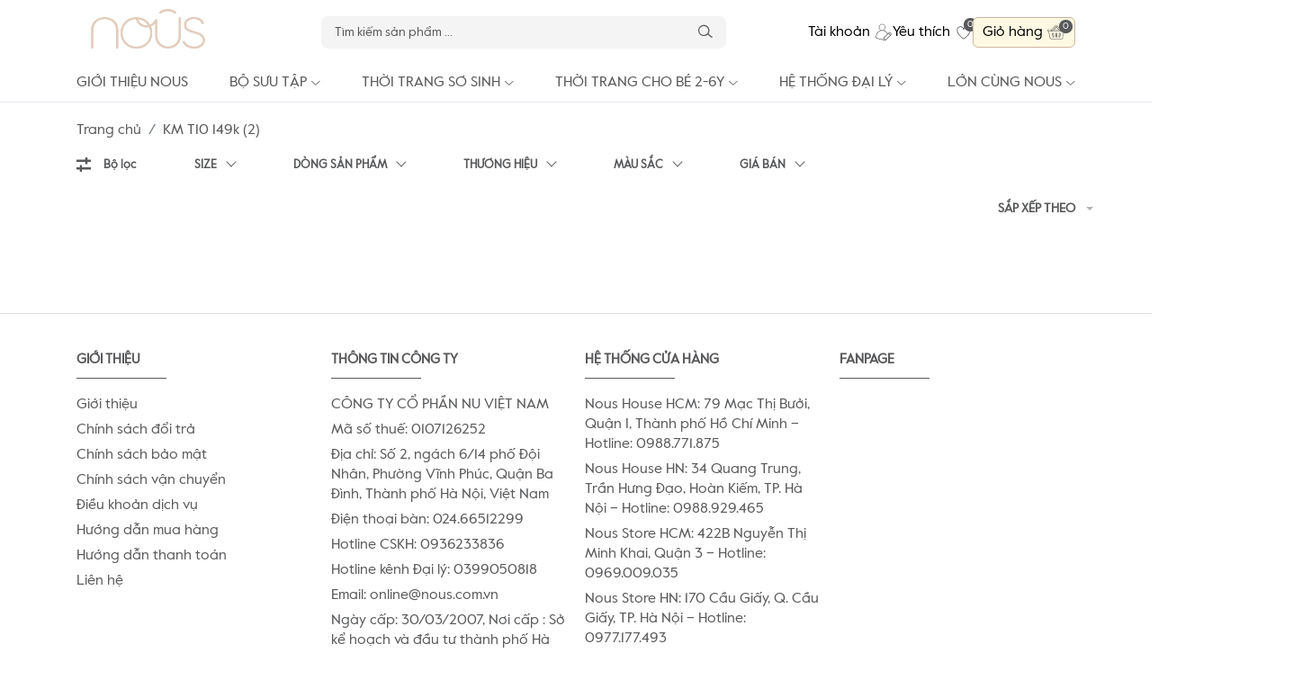

--- FILE ---
content_type: text/html; charset=utf-8
request_url: https://www.nous.vn/collections/km-t10-149k
body_size: 26829
content:
<!doctype html>
<html class="no-js" lang="vi" >
	<head>
		<link rel="preload" href="https://file.hstatic.net/200000265125/file/lineicons_782975c7d7a84abca4d2156570e3955a_d47670a073674edfa5ec473d8381ae57.woff2" as="font" type="font/woff2" crossorigin>
		<meta charset="utf-8" />
		<meta name="viewport" content="width=device-width, initial-scale=1.0, maximum-scale=1.0, user-scalable=0" />
		<meta name="revisit-after" content="1 day" />
		<meta http-equiv="x-ua-compatible" content="ie=edge">
		<meta name="HandheldFriendly" content="true">
		<link rel="shortcut icon" href="//theme.hstatic.net/200000692427/1001117622/14/favicon.png?v=5718" type="image/png" />
		<title>KM T10 149k&ndash; noûs</title>
		<link rel="canonical" href="https://www.nous.vn/collections/km-t10-149k" />
		<link rel="alternate" href="https://www.nous.vn/collections/km-t10-149k" hreflang="vi-vn" />	
		<meta name="keywords" content="noûs">

		<meta name="robots" content="index,follow,noodp">

		<meta name="revisit-after" content="1 day" />

<!-- SEO META DESCRIPTION -->
<meta name="description" content="Khăn xô 2 lớp hạt dẻ hồng. 180,000₫. 
Mua ngay – Xem nhanh" />
<!-- END SEO META DESCRIPTION -->
<!-- SEO PAGI -->

<!-- END SEO PAGI -->

<link rel="preload" href="//theme.hstatic.net/200000692427/1001117622/14/logo.png?v=5718" as="image"> 
<link rel="preload" href="//theme.hstatic.net/200000692427/1001117622/14/plugin.css?v=5718" as="style" >
<link rel="preload" href="//theme.hstatic.net/200000692427/1001117622/14/general.scss.css?v=5718" as="style" >


<meta property="og:type" content="website" />
<meta property="og:title" content="KM T10 149k" />
<meta property="og:image" content="http://theme.hstatic.net/200000692427/1001117622/14/share_fb_home.png?v=5718" />
<meta property="og:image:secure_url" content="https://theme.hstatic.net/200000692427/1001117622/14/share_fb_home.png?v=5718" />
<meta property="og:url" content="https://www.nous.vn/collections/km-t10-149k" />
<meta property="og:site_name" content="noûs" />





<link href="//theme.hstatic.net/200000692427/1001117622/14/plugin.css?v=5718" rel='stylesheet' type='text/css'  media='all'/>	

 
<link href="//theme.hstatic.net/200000692427/1001117622/14/general.scss.css?v=5718" rel='stylesheet' type='text/css'  media='all'/>	


<link href="//theme.hstatic.net/200000692427/1001117622/14/collection.scss.css?v=5718" rel='stylesheet' type='text/css'  media='all'/>	

<link href="//theme.hstatic.net/200000692427/1001117622/14/plugin-no-index.css?v=5718" rel='stylesheet' type='text/css'  media='all'/>	

<style>
	.scroll-mega:hover .slider-sidebar-left{
		display: block !important;
	}
	.main-layout{
		/*padding-top: 20px;*/
		@media (max-width: 1200px){ padding-top: 0; }
	}
</style>



<script src="https://cdnjs.cloudflare.com/ajax/libs/axios/0.21.1/axios.min.js"></script>
<script src="https://cdnjs.cloudflare.com/ajax/libs/jquery/3.6.0/jquery.min.js" referrerpolicy="no-referrer"></script>

<script src='https://cdn.hstatic.net/shared/api.jquery.js' type='text/javascript'></script>

<script>
var	template = "collection";
var formatMoney = '{{amount}}₫';
</script>
<script src='https://cdn.hstatic.net/shared/option_selection.js' type='text/javascript'></script> 
		
  		<script type='text/javascript'>
//<![CDATA[
if ((typeof Haravan) === 'undefined') {
  Haravan = {};
}
Haravan.culture = 'vi-VN';
Haravan.shop = 'nousvn.myharavan.com';
Haravan.theme = {"name":"Nousvn - 08/2023 [V1.0]","id":1001117622,"role":"main"};
Haravan.domain = 'www.nous.vn';
//]]>
</script>
<script>
//<![CDATA[
(function() { function asyncLoad() { var urls = ["https://app.hstatic.net/customerreviews/script_tag_200000692427.js?v=1723541108002","https://hstatic.net/427/200000692427/20/2025/8-12/noname_fc4ccc49f63a4f2289c561ca5fc46244.js"];for (var i = 0; i < urls.length; i++) {var s = document.createElement('script');s.type = 'text/javascript';s.async = true;s.src = urls[i];var x = document.getElementsByTagName('script')[0];x.parentNode.insertBefore(s, x);}}window.attachEvent ? window.attachEvent('onload', asyncLoad) : window.addEventListener('load', asyncLoad, false);})();
//]]>
</script>
<script defer src='https://stats.hstatic.net/beacon.min.js' hrv-beacon-t='200000692427'></script><style>.grecaptcha-badge{visibility:hidden;}</style>
<script type='text/javascript'>
window.HaravanAnalytics = window.HaravanAnalytics || {};
window.HaravanAnalytics.meta = window.HaravanAnalytics.meta || {};
window.HaravanAnalytics.meta.currency = 'VND';
var meta = {"page":{"pageType":"collection","resourceType":"collection","resourceId":1003839246}};
for (var attr in meta) {
	window.HaravanAnalytics.meta[attr] = meta[attr];
}
window.HaravanAnalytics.AutoTrack = true;
</script>
<script>
//<![CDATA[
window.HaravanAnalytics.ga = "UA-273549899-1";
window.HaravanAnalytics.enhancedEcommerce = false;
(function(i,s,o,g,r,a,m){i['GoogleAnalyticsObject']=r;i[r]=i[r]||function(){
(i[r].q=i[r].q||[]).push(arguments)},i[r].l=1*new Date();a=s.createElement(o),
m=s.getElementsByTagName(o)[0];a.async=1;a.src=g;m.parentNode.insertBefore(a,m)
})(window,document,'script','//www.google-analytics.com/analytics.js','ga');
ga('create', window.HaravanAnalytics.ga, 'auto', {allowLinker: true});
ga('send', 'pageview'); ga('require', 'linker');try {
if(window.location.href.indexOf('checkout') > -1){
     !function(e,t,n){var a=t.getElementsByTagName(n)[0],
c=t.createElement(n);c.async=false,c.src="https://theme.hstatic.net/200000692427/1001057006/14/checkout_script.js?v="+(new Date).getTime(),a.parentNode.insertBefore(c,a)}(window,document,"script");
}
} catch (e) {};
                //]]>
                </script>
                <script async src='https://www.googletagmanager.com/gtag/js?id=G-YTYK67589D'></script><script>
window.HaravanAnalytics.ga4 = "G-YTYK67589D";
window.HaravanAnalytics.enhancedEcommercev4 = true;
window.dataLayer = window.dataLayer || [];
function gtag(){dataLayer.push(arguments);}
gtag('js', new Date());
gtag('config', 'G-YTYK67589D');
</script>
  	<script>
const createBatchedFunc = (func) => {
  let running = false;
  let callbacks = [];
  return (callback) => {
    callbacks.push(callback);
    if (running) return;
    running = true;
    func((...args) => {
      const tmp_callbacks = [...callbacks];
      running = false;
      callbacks = []; 
      for (const callback of tmp_callbacks) {
        callback(...args);
      }
    })
  }
};

const PE = {
	cart: null,
	getCart: createBatchedFunc(function(callback){
		$.get('/cart.js').done(function(cart){
			PE.cart = cart;
			callback();
		})
	}),
	cartView: function(properties){
		debugger
		let result = false;
		const keys = Object.keys(properties);
		const ignoreKeys = ['PE-gift-item ', 'PE-combo-item']
		keys.map(key=>{
			ignoreKeys.map(ignoreKey => {
				if(key.startsWith(ignoreKey)){
					result = true;
					return;
				}
			})
		});
		return result;
	},
	helper: {
		escaped_html: function(val) {
			const find_html_escape_amp_character = /&(?!(amp;)|(#39;)|(lt;)|(gt;))/g;
			return val
				.replace(find_html_escape_amp_character, '&amp;')
				.replace(/</g, '&lt;')
				.replace(/>/g, '&gt;');
		}
	},
	normal: {
		remove: function(index, callback){
			PE.change({index, quantity: 0}, function(error){
				return callback(error);
			});
		},
		change: function(cart, callback){
			PE.change({index: cart.index, quantity: cart.quantity}, function(error){
				return callback(error);
			});
		},
		cartItems: function(){
			let results = [];
			const itemKeyGift = 'PE-gift-item ';
			const itemKeyCombo = 'PE-combo-item';
			const itemKeyBxSy = 'PE-bXsY-item-select';
			const itemKeyGiftCode = 'PE-gift-code-item';
			const cart = PE.cart;
			cart.items.map((item, index) =>{
				item.index = index + 1;
				const propertyKeys = Object.keys(item.properties) || [];
				let isPE = false;
				propertyKeys.map(key => {
					if(key.startsWith(itemKeyGift) || key.startsWith(itemKeyCombo) || key.startsWith(itemKeyBxSy) || key === itemKeyGiftCode){
						isPE = true;
						return;
					}
				});
				if(!isPE) results.push(item);
			})
			return results;
		},
		isNormalItem: function(item) {
			const itemKeyGift = 'PE-gift-item ';
			const itemKeyCombo = 'PE-combo-item';
			const itemKeyBxSy = 'PE-bXsY-item-select';
			return !Object.keys(item.properties).some(property => [itemKeyGift, itemKeyCombo, itemKeyBxSy].some(prefix => property.startsWith(prefix)));
		}
	},
	add: function(body, callback){
		$.ajax({
			url: '/cart/add.js',
			type: 'POST',
			data: body,
			success: function(){
				return callback();
			},
			error: function(XMLHttpRequest, textStatus) {
				return callback(textStatus);
			}
		});
	},
	change: function(cart, callback){
		$.ajax({
			url: '/cart/change.js',
			type: 'POST',
			data: {quantity: cart.quantity, line: cart.index},
       async: false,
			success: function(){
				return callback();
			},
			error: function(XMLHttpRequest, textStatus) {
				return callback(textStatus);
			}
		});
	},
	cloneCart: () => {
		return $.extend(true, {}, PE.cart);
	},
	generateVirtualCart: function(id, addQty) {
		const cart = PE.cloneCart();
		const product = PE.product;
		let price = 0;
		const index = cart.items.findIndex(item => item.variant_id == id && PE.normal.isNormalItem(item));
		if (index != -1) {
			price = addQty * cart.items[index].price;
			cart.items[index].line_price += price;
			cart.items[index].line_price_orginal += addQty * cart.items[index].price_original;
			cart.items[index].quantity += addQty;
		} else {
			let newLine = {};
			$.each(product.variants, function(index, variant){
				if(variant.id == id) {
					price = (variant.price)*addQty;
					newLine.id = null;
					newLine.product_id = product.id;
					newLine.variant_id = variant.id;
					newLine.not_allow_promotion = product.not_allow_promotion;
					newLine.price = variant.price;
					newLine.price_original = variant.compare_at_price;
					newLine.properties = {};
					newLine.quantity = addQty;
				}
			});
			cart.items.push(newLine);
		}
		cart.item_count += addQty;
		cart.total_price += price;
		return cart;
	},
	combo: {
		get: function(id, callback) {
			$.get("/apps/promotion-enterprise/api/combo/" + id, function(data, status){
				return callback(null, data);
			})
		},
		count: function(query, callback) {
			$.get("/apps/promotion-enterprise/api/combo/count", query, function(data, status){
				return callback(null, data);
			})
		},
		getByCode: function(code, callback) {
			$.get("/apps/promotion-enterprise/api/combo/get-by-code", { code }, function(data, status){
				return callback(null, data);
			})
		},
		list: function(callback){
			$.get("/apps/promotion-enterprise/api/combo/list", function(data, status){
				return callback(null, data);
			})
		},
		search: function(query, callback){
			$.get("/apps/promotion-enterprise/api/combo/search?", query, function(data, status){
				return callback(null, data);
			})
		},
		getComboItem: function(combo) {
			const key = 'PE-combo-item';
			return PE.cart.items.find(item => {
				if (item.properties[key] && item.properties[key].startsWith(`${combo.code} |`)) {
					return true;
				}
			});
		},
		add: function(combo, callback){
			const cart = PE.cart;
			const key = 'PE-combo-detail '+combo.code;
			const comboItem = PE.combo.getComboItem(combo);
			if(comboItem){
				combo.quantity += Number(comboItem.quantity);
			}

			const properties = {};
			properties[combo.code] = combo.quantity;
			PE.add({
					id: PE.virtual_id,
					quantity: 1,
					properties: {
						"PE-combo-set": JSON.stringify(properties)
					}
				}, function(error){
					return callback(error);
			});
		},
		set: function(combo, callback){
				const properties = {};
				properties[combo.code] = combo.quantity;
				PE.add({
						id: PE.virtual_id,
						quantity: 1,
						properties: {
							"PE-combo-set": JSON.stringify(properties)
						}
					}, function(error){
						return callback(error);
				});
		},
		remove: function(combo, callback){
				const properties = {};
				properties[combo.code] = 0;
				PE.add({
						id: PE.virtual_id,
						quantity: 1,
						properties: {
							"PE-combo-set": JSON.stringify(properties)
						}
					}, function(error){
						return callback(error);
				});
		},
		cartItems: function(){
			let result = {};
			const itemKey = 'PE-combo-item';
			const cart = PE.cart;
			const comboAttributes = {};
			Object.keys(cart.attributes).map(att=>{
				const [title, code] = att.split(' ');
				if(title.startsWith('PE-combo-detail')){
					comboAttributes[code] = cart.attributes[att];
				}
			})
			cart.items.map(item =>{
				if(item.properties[itemKey]){
					const [codeCombo, titleCombo] = item.properties[itemKey].split(' | ');
					if(result[codeCombo] && result[codeCombo].items){
						result[codeCombo].items.push(item);
						result[codeCombo].line_price += item.line_price;
					}else{
						result[codeCombo] = {
							code: codeCombo,
							title: titleCombo,
							quantity: comboAttributes[codeCombo],
							line_price: item.line_price,
							items : [item],
						};
					}
				}
			});
			return result;
		},
		checkUpdateSuccess: function(combo, callback) {
			PE.getCart(() => {
				const currentComboItem = PE.combo.getComboItem(combo);
				if (!currentComboItem) {
					return callback(false);
				}
				return callback(true);
			});
		},
		checkAvailableSlot: function({ code, is_limit_slots = null, quantity }, callback) {
			let has_enough_slots = true;
			if (!is_limit_slots && is_limit_slots != null) {
				return callback(null, { has_enough_slots });
			}
			PE.combo.getByCode(code, (err, combo) => {
				if (err) return callback(err);
				if (combo.is_limit_slots && quantity > combo.available_slots) {
					has_enough_slots = false;
				}
				return callback(null, { has_enough_slots });
			})
		}
	},
	gift: {
		get: function(id, callback) {
			$.get("/apps/promotion-enterprise/api/gift/" + id, function(data, status){
				return callback(null, data);
			})
		},
		count: function(query, callback) {
			$.get("/apps/promotion-enterprise/api/gift/count", query, function(data, status){
				return callback(null, data);
			})
		},
		list: function(callback){
			$.get("/apps/promotion-enterprise/api/gift/list", function(data, status){
				return callback(null, data);
			})
		},
		search: function(query, callback){
			$.get("/apps/promotion-enterprise/api/gift/search?", query, function(data, status){
				return callback(null, data);
			})
		},
		getByCode: function(code, callback) {
			$.get("/apps/promotion-enterprise/api/gift/get-by-code", { code }, function(data, status){
				return callback(null, data);
			})
		},
		cartItems: function(){
			let results = [];
			const itemKey = 'PE-gift-item ';
			const cart = PE.cart;
			cart.items.map(item =>{
				const propertyKeys = Object.keys(item.properties) || [];
				propertyKeys.map(key => {
					if(key.startsWith(itemKey)){
						item.gift = item.properties[key];
						results.push(item);
						return;
					}
				});
			})
			return results;
		},
    listSuggestion: function({ list_product_id, list_variant_id, fields }, callback) {
			$.ajax({
				type: 'GET',
				url: '/apps/promotion-enterprise/api/gift/list-suggestion',
				dataType: 'json',
        data: { list_product_id, list_variant_id, fields },
				success: function(res) {
					callback(null, res);
				},
				error: function(err){
					callback(err);
				}
			})
		},
    listItemBuy: function({ id, code, fields }, callback) {
			$.ajax({
				type: 'GET',
				url: '/apps/promotion-enterprise/api/gift/list-item-buy',
				dataType: 'json',
        data: { id, code, fields },
				success: function(res) {
					callback(null, res);
				},
				error: function(err){
					callback(err);
				}
			})
		},
	},
	bXsY: {
		count: function(query, callback) {
			$.get("/apps/promotion-enterprise/api/buy-x-select-y/count", query, function(data, status){
				return callback(null, data);
			})
		},
		search: function(query, callback) {
			$.get("/apps/promotion-enterprise/api/buy-x-select-y/search", query, function(data, status){
				return callback(null, data);
			})
		},
		detail: function(query, callback) {
			$.get("/apps/promotion-enterprise/api/buy-x-select-y/detail", query, function(data, status){
				return callback(null, data);
			})
		},
		listItemBuy: function(query, callback) {
			$.get("/apps/promotion-enterprise/api/buy-x-select-y/list-item-buy", query, function(data, status){
				return callback(null, data);
			})
		},
		checkApplyable: function(bXsY, callback) {
			const cart = PE.cart;
			const data = {'cart': cart, 'buy_x_select_y_id': bXsY.buy_x_select_y_id, 'buy_x_select_y_code': bXsY.buy_x_select_y_code };
			$.ajax({
				type: 'POST',
				data: JSON.stringify(data),
				headers: {
					'Content-Type': 'application/json'
				},
				url: '/apps/promotion-enterprise/api/buy-x-select-y/check-applyable',
				dataType: 'json',
				success: function(res) {
					callback(null, res);
				},
				error: function(err){
					callback(err);
				}
			});
		},
		set: function (data, callback) {
			const properties = {};
			const data_set = { id: PE.virtual_id, quantity: 1 };
			properties['PE-bXsY-set'] = JSON.stringify(data);
			data_set['properties']= properties;
			PE.add(data_set, (err) => {
				callback(err);
			});
		},
		listApplyable: createBatchedFunc(function(callback, options = {}) {
			const cart = options.cart || PE.cloneCart();
			cart.items.map(x => {
				x.line_price = x.line_price/100;
				x.line_price_orginal = x.line_price_orginal/100;
				x.price = x.price/100;
				x.price_original = x.price_original/100;
				return x;
			})
			const data = {'cart': cart};
			$.ajax({
				type: 'POST',
				data: JSON.stringify(data),
				headers: {
					'Content-Type': 'application/json'
				},
				url: '/apps/promotion-enterprise/api/buy-x-select-y/list-applyable',
				dataType: 'json',
				success: function(res) {
					if(res.success == true) {
						PE.bXsY.list_applyable = res.data.items || [];
					}
					callback(null, res);
				},
				error: function(err){
					callback(err);
				}
			});
		}),
		listSuggestion: function(ids, callback) {
			$.ajax({
				type: 'GET',
				url: '/apps/promotion-enterprise/api/buy-x-select-y/list-suggestion?list_variant_id=' + ids,
				dataType: 'json',
				success: function(res) {
					callback(null, res);
				},
				error: function(err){
					callback(err);
				}
			})
		},
		getListSelectedPromotionIdFromCart: function() {
			const cart = PE.cart;
			return cart.items.reduce((res, item) => {
				const property = Object.keys(item.properties).find(key => key.startsWith('PE-bXsY-item-select'));
				if (property) {
					const tokens = item.properties[property].split('|');
					const id = tokens[1].trim();
					res.push(id);		
				}
				return res;
			}, []);
		},
		getVirtualListApplyable: function(id, addQty, callback) {
			PE.getCart(() => {
				const list_selected = PE.bXsY.getListSelectedPromotionIdFromCart();
				const list_applyable = [];
				const cart = PE.generateVirtualCart(id, addQty);
				PE.bXsY.listApplyable((err, res) => {
					if (err) return callback(err);
					if(res.success == true) {
						const list = res.data.items || [];
						if (list.length > 0) {
							$.each(list, (index, value) => {
								$.each(value.list_condition_and_promotions, (index2, value2) => {
									const selected_limit = value2.list_promotion.filter(item => item.is_selected).length >= value2.max_selected_promotion;
									$.each(value2.list_promotion, (index3, value3) => {
										if (value2.is_matched_condition) {
											if (value3.is_selected || !selected_limit) {
												list_applyable.push(value3._id);
											}
										} else {
											if (list_selected.includes(value3._id)) {
												const matched_replace = PE.bXsY.getReplace(value, value3);
												if (matched_replace) {
													list_selected.push(matched_replace._id);
												}
											}
										}
									});
								});
							});
						}
					}
					callback(null, { list_selected, list_applyable });
				}, { cart })
			});
		},
		getReplace: function (bXsY, promotion) {
			for (const value of bXsY.list_condition_and_promotions) {
				if (value.is_matched_condition) {
					for (const value2 of value.list_promotion) {
						if (value2._id != promotion._id && value2.list_items.length == promotion.list_items.length) {
							let is_replaceable = true;
							for (const value3 of promotion.list_items) {
								if (!value2.list_items.some(item => item.variant_id == value3.variant_id && item.quantity == value3.quantity && item.price == value3.price )) {
									is_replaceable = false;
									break;
								}
							}
							if (is_replaceable) {
								return value2;
							}
						}
					}
				}
			}
		},
		checkUpdateSuccess: function (list_updated_promotion, callback) {
			const list_out_of_stock = [];
			const list_out_of_limit = [];
			PE.getCart(() => {
				const cart = PE.cart;
				for (const updated of list_updated_promotion) {
					const { id, code, quantity } = updated;
					if (!cart.items.some(item => item.properties && item.properties['PE-bXsY-item-select ' + code])) {
						list_out_of_stock.push({ code });
					} else {
						if (quantity != PE.bXsY.getQuantity(id, code)) {
							list_out_of_limit.push({ id, code });
						}
					}
				}
				if (list_out_of_stock.length  || list_out_of_limit.length) {
					return callback({ list_out_of_stock, list_out_of_limit });
				}
				callback(null);
			});
		},
		getQuantity: function(id, code) {
			const cart = PE.cart;
			const selected_promotions = cart.attributes['PE-bXsY-detail ' + code].split('|').pop().replace('SELECTED_PROMOTIONS :', '').split(',');
			const selected_promotion = selected_promotions.find(selected_promotion => selected_promotion.includes(id));
			const quantity = selected_promotion.split('x').pop().trim();
			return quantity;
		},
		cartItems: function(callback) {
			const res = {};
			const cart = PE.cart;
			$.each(cart.items, (index, item) => {
				const property = Object.keys(item.properties).find(item => item.startsWith('PE-bXsY-item-select'));
				if (property) {
					const tokens = item.properties[property].split('|');
					const title = tokens[0].trim();
					const id = tokens[1].trim();
					const code = property.replace('PE-bXsY-item-select ', '');

					const quantity = PE.bXsY.getQuantity(id, code);

					if (!res[code]) {
						res[code] = {
							code,
							title,
							promotions: {},
						};
					}
					if (!res[code].promotions[id]) {
						res[code].promotions[id] = {
							quantity,
							list_items: []
						};
					}
					res[code].promotions[id].list_items.push(item);
				}
			});
			return res;
		},
		remove: function(id, callback) {
			const data = {};
			const list_applyable = PE.bXsY.list_applyable;
			$.each(list_applyable, (index, value) => {
				$.each(value.list_condition_and_promotions, (index2, value2) => {
					$.each(value2.list_promotion, (index3, value3) => {
						if (value3.is_selected) {
							if (!data[value.code]) {
								data[value.code] = {
									rank: value2.condition_value,
									selected_promotions: [],
								};
							}
							if (value3._id != id) {
								data[value.code].selected_promotions.push({ id: value3._id, quantity: value3.selected_quantity });
							} else {
								data[value.code].selected_promotions.push({ id: value3._id, quantity: 0 });
							}
						}
					});
				});
			});
			PE.bXsY.set(data, callback);
		},
		update: function(id, quantity, callback) {
			const data = {};
			const list_applyable = PE.bXsY.list_applyable;
			let err = null;
			for (const value of list_applyable) {
				for (const value2 of value.list_condition_and_promotions) {
					for (const value3 of value2.list_promotion) {
						if (value3.is_selected) {
							if (!data[value.code]) {
								data[value.code] = {
									rank: value2.condition_value,
									selected_promotions: [],
								};
							}
							if (value3._id != id) {
								data[value.code].selected_promotions.push({ id: value3._id, quantity: value3.selected_quantity });
							} else {
								const updated_selected_promotion_quantity = value2.selected_promotion_quantity - value3.selected_quantity + quantity;
								if (quantity > value3.selectable_quantity || updated_selected_promotion_quantity > value2.selectable_promotion_quantity) {
									return callback({ error: true, code: 'ERR_OUT_OF_LIMIT' });
								} else {
									data[value.code].selected_promotions.push({ id: value3._id, quantity: quantity });
								}
							}
						}
					}
				}
			}
			PE.bXsY.set(data, callback);
		}
	},
	buyAndDiscount: {
		count: function(query, callback) {
			$.get("/apps/promotion-enterprise/api/buy-and-discount/count", query, function(data, status){
				return callback(null, data);
			})
		},
		search: function(query, callback) {
			$.get("/apps/promotion-enterprise/api/buy-and-discount/search", query, function(data, status){
				return callback(null, data);
			})
		},
		listSuggestion: function(ids, callback) {
			$.ajax({
				type: 'GET',
				url: '/apps/promotion-enterprise/api/buy-and-discount/list-suggestion?list_variant_id=' + ids,
				dataType: 'json',
				success: function(res) {
					callback(null, res);
				},
				error: function(err){
					callback(err);
				}
			})
		},
		listApplyable: function(callback) {
			const cart = PE.cart;
			const data = {'cart': cart};
			$.ajax({
				type: 'POST',
				data: JSON.stringify(data),
				headers: {
					'Content-Type': 'application/json'
				},
				url: '/apps/promotion-enterprise/api/buy-and-discount/list-applyable',
				dataType: 'json',
				success: function(res) {
					callback(null, res);
				},
				error: function(err){
					callback(err);
				}
			});
		},
		detail: function(query, callback) {
			$.get("/apps/promotion-enterprise/api/buy-and-discount/detail", query, function(data, status){
				return callback(null, data);
			})
		},
		listItemBuy: function(query, callback) {
			$.get("/apps/promotion-enterprise/api/buy-and-discount/list-item-buy", query, function(data, status){
				return callback(null, data);
			})
		},
	},
	giftCode: {
		getApplyingGiftCode: function() {
			const itemKey = 'PE-gift-code-item';
			const item = PE.cart.items.find(item => Object.keys(item.properties).some(key => key === itemKey));
			if (item) {
				const key = Object.keys(item.properties).find(key => key === itemKey);
				return item.properties[key];
			}
			return null;
		},
		cartItems: function(){
			let res = {};
			const itemKey = 'PE-gift-code-item';
			const cart = PE.cart;
			cart.items.map(item =>{
				const propertyKeys = Object.keys(item.properties) || [];
				propertyKeys.map(key => {
					if(key === itemKey){
						const code = item.properties[key];
						if (!res[code]) {
							res[code] = {
								code,
								list_gift_items: []
							};
						}
						res[code].list_gift_items.push(item);
					}
				});
			})
			return res;
		},
		add: function(code, callback) {
			const properties = {};
			properties['PE-gift-code-add'] = code;
			const data_add = { id: PE.virtual_id, quantity: 1 };
			data_add['properties']= properties;
			PE.add(data_add, (err) => {
				callback(err);
			});
		},
		remove: function(code, callback) {
			const properties = {};
			properties['PE-gift-code-remove'] = code;
			const data_remove = { id: PE.virtual_id, quantity: 1 };
			data_remove['properties']= properties;
			PE.add(data_remove, (err) => {
				callback(err);
			});
		},
		checkAddSuccess: function(code, callback) {
			PE.getCart(() => {
				const gift_code = PE.giftCode.getApplyingGiftCode();
				if (gift_code == code) {
					return callback(true);
				}
				callback(false);
			});
		},
		getByCode: function(code, callback) {
			$.get("/apps/promotion-enterprise/api/gift-code/get-by-code", { code }, function(data, status){
				return callback(null, data);
			})
		},
		checkApplyable: function(code, callback) {
			const cart = PE.cart;
			const data = {'cart': cart, 'gift_code_code': code };
			$.ajax({
				type: 'POST',
				data: JSON.stringify(data),
				headers: {
					'Content-Type': 'application/json'
				},
				url: '/apps/promotion-enterprise/api/gift-code/check-applyable',
				dataType: 'json',
				success: function(res) {
					callback(null, res);
				},
				error: function(err){
					callback(err);
				}
			});
		}
	},
}
</script>
<script>PE.virtual_id = "1129048118"</script>
		<!-- Google Tag Manager -->
    <script>(function(w,d,s,l,i){w[l]=w[l]||[];w[l].push({'gtm.start':
    new Date().getTime(),event:'gtm.js'});var f=d.getElementsByTagName(s)[0],
    j=d.createElement(s),dl=l!='dataLayer'?'&l='+l:'';j.async=true;j.src=
    'https://www.googletagmanager.com/gtm.js?id='+i+dl;f.parentNode.insertBefore(j,f);
    })(window,document,'script','dataLayer','GTM-PW6NPTV');</script>
    <!-- End Google Tag Manager -->
    
  </head> 
	<body>
<header class="header">
	<div class="container">
		<div class="header-mid">
			<div class="header-mid-logo">
				<a href="/">
					<img src="//theme.hstatic.net/200000692427/1001117622/14/logo.png?v=5718" alt="noûs"/>
				</a>
			</div>
			<div class="header-mid-search"> 
				<form action="/search">
					<input type="hidden" name="type" value="product" />
					<input required name="q" autocomplete="off" type="text" placeholder="Tìm kiếm sản phẩm...">
					<button type="submit"><i class="lni lni-search-alt"></i></button>
				</form>
				<div class="header-mid-search-smart"></div>
			</div>
			<div class="header-mid-nav">
				<button class="header-button" data-action="search-mb">
					<svg xmlns="http://www.w3.org/2000/svg" version="1.1" xmlns:xlink="http://www.w3.org/1999/xlink" xmlns:svgjs="http://svgjs.com/svgjs" width="512" height="512" x="0" y="0" viewBox="0 0 48 48" style="enable-background:new 0 0 512 512" xml:space="preserve" class=""><g><path d="m40.9 39.485-7.813-7.812a14.878 14.878 0 0 0 3.72-9.865c0-4.007-1.56-7.774-4.393-10.607s-6.6-4.393-10.606-4.393S14.034 8.368 11.2 11.2s-4.393 6.6-4.393 10.607 1.56 7.773 4.393 10.606 6.6 4.394 10.607 4.394c3.67 0 7.13-1.323 9.865-3.721l7.812 7.812a.997.997 0 0 0 1.414 0 1 1 0 0 0 0-1.414zM12.614 31c-2.455-2.456-3.807-5.72-3.807-9.192s1.352-6.737 3.807-9.193c2.456-2.455 5.72-3.807 9.193-3.807S28.544 10.16 31 12.615c2.455 2.456 3.808 5.72 3.808 9.193S33.455 28.544 31 31c-2.456 2.455-5.72 3.808-9.192 3.808S15.07 33.455 12.615 31z" fill="#000000" data-original="#000000"></path></g></svg>
				</button>
				<button class="header-button" data-action="account">
					<strong>Tài khoản</strong>
					<svg xmlns="http://www.w3.org/2000/svg" version="1.1" xmlns:xlink="http://www.w3.org/1999/xlink" xmlns:svgjs="http://svgjs.com/svgjs" width="64" height="64" x="0" y="0" viewBox="0 0 512 512" style="enable-background:new 0 0 512 512" xml:space="preserve" class=""><g><path xmlns="http://www.w3.org/2000/svg" d="m36.169 415.023c3.667 2 90.814 48.977 179.831 48.977 8.815 0 17.829-.409 26.93-1.2l-5.4 23.4a8 8 0 0 0 9.594 9.594l73.539-16.971c.064-.014.124-.037.187-.053.158-.04.316-.084.473-.134.1-.033.2-.07.3-.107.143-.052.284-.108.424-.168.111-.048.219-.1.327-.152s.243-.122.362-.188.236-.136.352-.208.2-.128.3-.2q.188-.13.367-.27c.085-.066.169-.133.252-.2.125-.106.245-.216.362-.328.048-.046.1-.085.147-.132l135.768-135.761 5.657-5.657a48 48 0 0 0 -67.881-67.883l-5.654 5.653-19.045 19.045c-15.182-29.252-36.461-53.654-62-70.917a169.638 169.638 0 0 0 -51.921-23.563 96 96 0 1 0 -86.912-.016c-33.16 8.7-63.155 27.408-87.009 54.772-34.512 39.585-53.519 94.862-53.519 155.644a8 8 0 0 0 4.169 7.023zm219.831 62.304 10.846-47 36.154 36.153zm153.373-198.627a32 32 0 1 1 45.254 45.255zm-11.314 11.31 45.254 45.255-124.45 124.451-45.256-45.255zm-262.059-178.01a80 80 0 1 1 80 80 80.091 80.091 0 0 1 -80-80zm-38.421 150.865c30.843-35.38 72.899-54.865 118.421-54.865 62.08 0 116.184 35.819 145.442 96l-104.8 104.8c-.046.046-.086.1-.131.144-.11.116-.219.234-.323.357-.064.076-.125.154-.186.233-.1.127-.2.256-.289.39-.057.083-.111.167-.165.252-.084.134-.166.268-.243.408-.053.095-.1.193-.151.29-.066.132-.131.265-.19.4-.05.115-.094.232-.138.349s-.094.248-.135.376-.081.276-.118.415c-.022.081-.05.159-.069.242l-7.777 33.7a298.024 298.024 0 0 1 -30.727 1.644c-74.188 0-149.593-35.583-167.957-44.844.971-54.993 18.474-104.656 49.536-140.291z" fill="#ffffff" data-original="#ffffff" style="" class=""></path></g></svg>
				</button> 
				<button class="header-button" data-action="wishlist">
					<strong>Yêu thích</strong>
					<svg xmlns="http://www.w3.org/2000/svg" version="1.1" xmlns:xlink="http://www.w3.org/1999/xlink" xmlns:svgjs="http://svgjs.com/svgjs" width="64" height="64" x="0" y="0" viewBox="0 0 25 25" style="enable-background:new 0 0 512 512" xml:space="preserve" class=""><g><g xmlns="http://www.w3.org/2000/svg"><path d="m12.5 6.819c.811-1.668 2.522-2.819 4.5-2.819 2.76 0 5 2.24 5 5 0 2.918-1.484 5.594-3.285 7.745-2.646 3.161-5.954 5.182-5.954 5.182-.16.097-.362.097-.522 0 0 0-3.308-2.021-5.954-5.182-1.801-2.151-3.285-4.827-3.285-7.745 0-2.76 2.24-5 5-5 1.978 0 3.689 1.151 4.5 2.819zm8.5 2.181c0-2.208-1.792-4-4-4s-4 1.792-4 4v.019c-.011.267-.231.481-.5.481-.274 0-.496-.22-.5-.493v-.007c0-2.208-1.792-4-4-4s-4 1.792-4 4c0 2.682 1.396 5.126 3.051 7.103 2.103 2.511 4.64 4.273 5.449 4.803.809-.53 3.346-2.292 5.449-4.803 1.655-1.977 3.051-4.421 3.051-7.103zm-4-1.5c.828 0 1.5.672 1.5 1.5 0 .276.224.5.5.5s.5-.224.5-.5c0-1.38-1.12-2.5-2.5-2.5-.276 0-.5.224-.5.5s.224.5.5.5z" fill="#ffffff" data-original="#ffffff" style="" class=""></path></g></g></svg>
					<span class="wishlist-count count">0</span>
				</button>
				<button class="header-button" data-action="cart">
					<strong>Giỏ hàng</strong>
					<svg xmlns="http://www.w3.org/2000/svg" version="1.1" xmlns:xlink="http://www.w3.org/1999/xlink" xmlns:svgjs="http://svgjs.com/svgjs" width="64" height="64" x="0" y="0" viewBox="0 0 512 512" style="enable-background:new 0 0 512 512" xml:space="preserve" class=""><g><g xmlns="http://www.w3.org/2000/svg"><g><path d="m490.535 170.005h-100.868l-94.33-98.898c-10.349-10.849-27.594-11.258-38.445-.909-.306.292-.602.592-.892.895-.29-.303-.585-.602-.892-.895-10.85-10.348-28.096-9.941-38.445.909l-94.33 98.897h-45.444c-4.143 0-7.5 3.358-7.5 7.5s3.357 7.5 7.5 7.5h31.137l-.763.8s0 0-.001 0c-8.127 8.522-9.616 20.988-4.626 30.961-8.654 0-70.969 0-81.171 0-3.564 0-6.465-2.9-6.465-6.465v-18.83c0-3.565 2.9-6.465 6.465-6.465h20.216c4.143 0 7.5-3.358 7.5-7.5s-3.357-7.5-7.5-7.5h-20.216c-11.836 0-21.465 9.629-21.465 21.465v18.831c0 11.836 9.629 21.465 21.465 21.465h10.905l35.348 182.978c3.869 20.026 21.48 34.562 41.877 34.562h293.197c20.396 0 38.008-14.535 41.878-34.562l2.407-12.463c.785-4.067-1.875-8.001-5.942-8.786-4.064-.786-8 1.875-8.786 5.941l-2.407 12.463c-2.508 12.983-13.927 22.407-27.149 22.407h-293.198c-13.224 0-24.641-9.423-27.148-22.406l-34.8-180.135h417.092l-25.681 132.936c-.785 4.067 1.875 8 5.941 8.786 4.102.792 8.007-1.908 8.787-5.941l26.23-135.781h10.518c11.836 0 21.465-9.629 21.465-21.465v-18.83c.001-11.836-9.628-21.465-21.464-21.465zm-234.535-61.344 58.51 61.344h-117.021zm-137.476 104.734c-4.865-4.64-5.048-12.373-.407-17.238h-.001l109.4-114.697c4.641-4.865 12.374-5.048 17.238-.408 4.75 4.53 5.134 12.283.408 17.238l-109.4 114.697c-4.641 4.866-12.374 5.048-17.238.408zm34.364 3.37 30.294-31.761h145.636l30.294 31.761zm240.588-3.37c-4.865 4.64-12.599 4.456-17.238-.407l-109.401-114.698c-4.731-4.96-4.336-12.713.408-17.238 4.863-4.641 12.597-4.457 17.238.407l109.399 114.697c4.641 4.866 4.459 12.599-.406 17.239zm103.524-3.094c0 3.565-2.9 6.465-6.465 6.465-10.195 0-71.218 0-81.171 0 4.991-9.972 3.502-22.439-4.627-30.961l-.763-.8h86.561c3.564 0 6.465 2.9 6.465 6.465z" fill="#ffffff" data-original="#ffffff" style="" class=""></path><path d="m151.595 269.496c-12.254 2.157-20.425 13.817-18.269 26.074l15.771 89.569c2.16 12.269 13.805 20.429 26.074 18.268 12.253-2.157 20.423-13.82 18.267-26.074l-15.77-89.569c-2.155-12.246-13.818-20.425-26.073-18.268zm20.975 119.138c-4.102.723-7.98-1.996-8.7-6.095l-15.77-89.569c-.721-4.087 2.004-7.981 6.095-8.701 4.072-.719 7.981 1.999 8.7 6.095l15.77 89.57c.72 4.086-2.004 7.98-6.095 8.7z" fill="#ffffff" data-original="#ffffff" style="" class=""></path><path d="m233.488 291.667v89.569c0 12.413 10.099 22.512 22.512 22.512s22.512-10.099 22.512-22.512v-89.569c0-12.413-10.099-22.512-22.512-22.512s-22.512 10.099-22.512 22.512zm30.024 0v89.569c0 4.142-3.37 7.512-7.512 7.512s-7.512-3.37-7.512-7.512v-89.569c0-4.142 3.37-7.512 7.512-7.512s7.512 3.37 7.512 7.512z" fill="#ffffff" data-original="#ffffff" style="" class=""></path><path d="m360.404 269.495c-12.214-2.148-23.921 6.045-26.072 18.268l-15.77 89.57c-2.156 12.251 6.009 23.916 18.27 26.075 12.295 2.162 23.916-6.023 26.071-18.268l15.771-89.569c2.156-12.255-6.011-23.917-18.27-26.076zm3.496 23.475-15.771 89.569c-.719 4.09-4.587 6.818-8.699 6.096-4.088-.72-6.816-4.611-6.095-8.701l15.77-89.57c.714-4.058 4.595-6.813 8.7-6.095 4.089.72 6.817 4.61 6.095 8.701z" fill="#ffffff" data-original="#ffffff" style="" class=""></path></g></g></g></svg>
					<span class="cart-count count">0</span>
				</button>
				<button class="header-button" data-action="menu">
					<svg xmlns="http://www.w3.org/2000/svg" version="1.1" xmlns:xlink="http://www.w3.org/1999/xlink" xmlns:svgjs="http://svgjs.com/svgjs" width="512" height="512" x="0" y="0" viewBox="0 0 512 512" style="enable-background:new 0 0 512 512" xml:space="preserve" class=""><g><script></script><path xmlns="http://www.w3.org/2000/svg" d="m0 107.081a16 16 0 0 1 16-16h480a16 16 0 0 1 0 32h-480a16 16 0 0 1 -16-16zm496 132.919h-480a16 16 0 0 0 0 32h480a16 16 0 0 0 0-32zm-240 148.919h-240a16 16 0 0 0 0 32h240a16 16 0 0 0 0-32z" fill="#ffffff" data-original="#000000" class=""></path></g></svg>
				</button>
			</div>
		</div>
		<div class="header-bot">
<ul class="fHeader-menu0">
    	<li class="">
    		<a href="/pages/about-us-2">Giới thiệu Nous</a>
    	</li>
    	<li class="hasChild bo-suu-tap">
    		<a href="/">Bộ sưu tập<i class="lni lni-chevron-down"></i></a>
    		<ul style="--columnCount:  3" class="fHeader-menu1">
        			<li class="">
        				<a href="/collections/bst-giang-sinh">Bộ sưu tập Giáng Sinh</a>
        			</li>
        			<li class="">
        				<a href="/collections/nous-mom">Bộ sưu tập Nous Mom</a>
        			</li>
        			<li class="">
        				<a href="/collections/hang-moi">Bộ sưu tập mới</a>
        			</li>

    		</ul>
    	</li>
    	<li class="hasChild thoi-trang-so-sinh">
    		<a href="/pages/thoi-trang-so-sinh-cho-be-0-24-thang">Thời trang sơ sinh<i class="lni lni-chevron-down"></i></a>
    		<ul style="--columnCount: 4;" class="fHeader-menu1">
        			<li class="hasChild">
        				<a href="/collections/tre-so-sinh-0-3-thang">Sơ sinh 0-3 tháng<i class="lni lni-chevron-right"></i></a>
        				<ul class="fHeader-menu2">
            					<li class="">
            						<a href="/collections/tre-so-sinh-bo-lien-coc"> Bộ liền	</a>
            					</li>
            					<li class="">
            						<a href="/collections/bo-dai-tay"> Bộ dài tay	</a>
            					</li>
        				</ul>
        			</li>
        			<li class="hasChild">
        				<a href="/collections/be-3-24-thang">Bé 3-24 tháng<i class="lni lni-chevron-right"></i></a>
        				<ul class="fHeader-menu2">
            					<li class="">
            						<a href="/collections/be-3-24-thang-ao-khoac-ngoai"> Áo khoác	</a>
            					</li>
            					<li class="">
            						<a href="/collections/be-3-24-thang-bo-lien"> Bộ liền	</a>
            					</li>
            					<li class="">
            						<a href="/collections/be-3-24-thang-bo-coc-tay"> Bộ cộc tay	</a>
            					</li>
            					<li class="">
            						<a href="/collections/be-3-24-thang-bo-dai-tay"> Bộ dài tay	</a>
            					</li>
            					<li class="">
            						<a href="/collections/be-3-24-thang-bo-yem"> Bộ quần yếm	</a>
            					</li>
            					<li class="">
            						<a href="/collections/be-3-24-thang-vay"> Váy	</a>
            					</li>
            					<li class="">
            						<a href="/collections/be-3-24-thang-quan"> Quần	</a>
            					</li>
            					<li class="">
            						<a href="/collections/be-3-24-thang-set-qua-tang"> Set quà tặng	</a>
            					</li>
        				</ul>
        			</li>
        			<li class="hasChild">
        				<a href="/collections/phu-kien-cho-tre-so-sinh">Phụ kiện<i class="lni lni-chevron-right"></i></a>
        				<ul class="fHeader-menu2">
            					<li class="">
            						<a href="/collections/phu-kien-cho-be-set-phu-kien"> Set phụ kiện	</a>
            					</li>
            					<li class="">
            						<a href="/collections/phu-kien-cho-be-mu"> Mũ	</a>
            					</li>
            					<li class="">
            						<a href="/collections/phu-kien-bao-tay-bao-chan"> Bao tay bao chân	</a>
            					</li>
            					<li class="">
            						<a href="/collections/phu-kien-cho-be-yem"> Yếm	</a>
            					</li>
            					<li class="">
            						<a href="/collections/phu-kien-cho-be-goi"> Gối	</a>
            					</li>
            					<li class="">
            						<a href="/collections/phu-kien-khan"> Khăn sữa	</a>
            					</li>
            					<li class="">
            						<a href="/collections/phu-kien-cho-be-khan-da-nang-khan-tam"> Khăn đa năng	</a>
            					</li>
            					<li class="">
            						<a href="/collections/phu-kien-cho-be-giay"> Giày	</a>
            					</li>
            					<li class="">
            						<a href="/collections/chan-u-cho-be"> Chăn ủ	</a>
            					</li>
        				</ul>
        			</li>
        			<li class="">
        				<a href="/collections/tre-so-sinh-set-qua-tang">Set quà tặng</a>
        			</li>
        			<li class="">
        				<a href="/collections/nous-premium-be-0-24-thang">Nous Premium</a>
        			</li>
        			<li class="">
        				<a href="/collections/nous-petit-a-petit-be-0-24-thang">Nous Petit à Petit</a>
        			</li>
        			<li class="hasChild">
        				<a href="/collections/hang-moi">Bộ sưu tập<i class="lni lni-chevron-right"></i></a>
        				<ul class="fHeader-menu2">
            					<li class="">
            						<a href="/collections/hang-moi"> Hàng mới	</a>
            					</li>
            					<li class="">
            						<a href="/collections/bo-suu-tap-christmas-wonderland-2023/doituong:baby"> Christmas wonderland 2023	</a>
            					</li>
        				</ul>
        			</li>

    		</ul>
    	</li>
    	<li class="hasChild thoi-trang-cho-be-2-6y">
    		<a href="/collections/tre-em-2-6-tuoi">Thời trang cho bé 2-6Y<i class="lni lni-chevron-down"></i></a>
    		<ul style="--columnCount:  4" class="fHeader-menu1">
        			<li class="hasChild">
        				<a href="/collections/be-trai">Bé trai 2 - 6 tuổi<i class="lni lni-chevron-right"></i></a>
        				<ul class="fHeader-menu2">
            					<li class="">
            						<a href="/collections/be-trai-ao-khoac-ngoai"> Áo khoác	</a>
            					</li>
            					<li class="">
            						<a href="/collections/be-trai-bo-coc"> Bộ cộc	</a>
            					</li>
            					<li class="">
            						<a href="/collections/be-trai-bo-dai-tay"> Bộ dài tay	</a>
            					</li>
        				</ul>
        			</li>
        			<li class="hasChild">
        				<a href="/collections/be-gai">Bé gái 2 - 6 tuổi<i class="lni lni-chevron-right"></i></a>
        				<ul class="fHeader-menu2">
            					<li class="">
            						<a href="/collections/be-gai-ao-khoac-ngoai"> Áo khoác	</a>
            					</li>
            					<li class="">
            						<a href="/collections/be-gai-bo-coc"> Bộ cộc	</a>
            					</li>
            					<li class="">
            						<a href="/collections/be-gai-bo-dai-tay"> Bộ dài tay	</a>
            					</li>
            					<li class="">
            						<a href="/collections/vay"> Váy	</a>
            					</li>
        				</ul>
        			</li>
        			<li class="">
        				<a href="/collections/bo-suu-tap-christmas-wonderland-2023/doituong:kid">Christmas wonderland 2023</a>
        			</li>
        			<li class="">
        				<a href="/collections/hang-moi/doituong:Kid">Bộ sưu tập mới</a>
        			</li>

    		</ul>
    	</li>
    	<li class="hasChild he-thong-dai-ly">
    		<a href="https://www.nous.vn/pages/he-thong-cua-hang-dai-ly">Hệ thống đại lý<i class="lni lni-chevron-down"></i></a>
    		<ul style="--columnCount:  2" class="fHeader-menu1">
        			<li class="">
        				<a href="https://www.nous.vn/pages/dang-ky-lam-dai-ly">ĐĂNG KÍ ĐẠI LÝ</a>
        			</li>
        			<li class="">
        				<a href="/pages/he-thong-cua-hang-dai-ly">HỆ THỐNG CỬA HÀNG</a>
        			</li>

    		</ul>
    	</li>
    	<li class="hasChild lon-cung-nous">
    		<a href="https://www.nous.vn/blogs/all">Lớn cùng NOUS<i class="lni lni-chevron-down"></i></a>
    		<ul style="--columnCount:  4" class="fHeader-menu1">
        			<li class="">
        				<a href="/blogs/news">Tin tức</a>
        			</li>
        			<li class="">
        				<a href="/blogs/nous-san-se">Nous san sẻ</a>
        			</li>
        			<li class="">
        				<a href="/blogs/be-lon-khon">Bé lớn khôn</a>
        			</li>
        			<li class="">
        				<a href="/blogs/me-truong-thanh">Mẹ trưởng thành</a>
        			</li>

    		</ul>
    	</li>
</ul>

		</div>
	</div>
</header>		<div class="main-layout">
			<h1 class="d-none"></h1>
<div class="collection template-collection">
	<div class="breadcrumb-shop">
<div class="breadcrumb-wrap container container-xl">
	<ol class="breadcrumb">
		<li class="breadcrumb-item"><a href="/">Trang chủ</a></li>


		<li class="breadcrumb-item active "><span>KM T10 149k (2)</span></li>
	</ol>
</div>	</div>
	<div class="container">
		<div class="collection-wrap">
			<div class="collection-wrap-product">
				

				<section id="collection-heading">
					<div class="collection-title-header d-lg-block d-none">
						<div class="heading-box">
							<h1 class="title d-none">KM T10 149k</h1>
							<div class="box-filter">
/
								<svg xmlns="http://www.w3.org/2000/svg" xmlns:xlink="http://www.w3.org/1999/xlink" id="rey-icon-sliders" viewBox="0 0 32 32"><path d="M24.477 14.776V9.881h7.343V4.986h-7.343V.09H19.58v4.896H0V9.88h19.581v4.895h4.896zM12.24 31.91v-4.895h19.58v-4.896H12.24v-4.895H7.344v4.895H0v4.896h7.343v4.895h4.898z" id="Shape" fill-rule="nonzero"></path></svg>
								<span>Bộ lọc</span>
							</div>
						</div>
					</div>
				</section>

				<div class="hrv-pmo-coupon" data-hrvpmo-layout="grids"></div>
				<div class="hrv-pmo-discount" data-hrvpmo-layout="grids"></div>
				
<div class="collection--filter-product">
	<div class="row">
		<div class="col-12 d-flex flex-wrap align-items-center">
			<div class="layered_filter_parent">
				<div class="collection--filter-desktop">
						<svg xmlns="http://www.w3.org/2000/svg" xmlns:xlink="http://www.w3.org/1999/xlink" id="rey-icon-sliders" viewBox="0 0 32 32"><path d="M24.477 14.776V9.881h7.343V4.986h-7.343V.09H19.58v4.896H0V9.88h19.581v4.895h4.896zM12.24 31.91v-4.895h19.58v-4.896H12.24v-4.895H7.344v4.895H0v4.896h7.343v4.895h4.898z" id="Shape" fill="var(--mainColor)" fill-rule="nonzero"></path></svg>
							<span>Bộ lọc</span>
				</div>
				<div class="collection--filter-content">
					<div class="layered_filter_title">
						<p class="title_filter">
							<span class="icon-filter"><svg viewBox="0 0 20 20"><path fill="none" stroke-width="2" stroke-linejoin="round" stroke-miterlimit="10" d="M12 9v8l-4-4V9L2 3h16z"></path></svg></span>
							Bộ lọc
						</p>
						<button class="close_filter">
							<svg viewBox="0 0 19 19" role="presentation"><path d="M9.1923882 8.39339828l7.7781745-7.7781746 1.4142136 1.41421357-7.7781746 7.77817459 7.7781746 7.77817456L16.9705627 19l-7.7781745-7.7781746L1.41421356 19 0 17.5857864l7.7781746-7.77817456L0 2.02943725 1.41421356.61522369 9.1923882 8.39339828z" fill="var(--mainColor)" fill-rule="evenodd"></path></svg>
						</button>
					</div>
					<div class="layered_filter_group">
						<div class="collection--filter-items" data-param="size">
							<div class="collection--filter-items-content filter-size dropdown">
								<button class="btn btn-secondary btn-title dropdown-toggle" type="button" id="filer-size">
									Size
								</button>
								<div class="collection--filter--dropdown dropdown-menu" aria-labelledby="filer-size">
									<ul class="collection--filter--list">
										

















										

															<li class="0m" data-size="0m">
																<input type="checkbox" id="filter-size-0" data-url="0m" value="0M" name="size-filter" data-size="(variantonhand_p2:product = 0M)"/>
																<label for="filter-size-0">0M</label>   
															</li>

															<li class="12m" data-size="12m">
																<input type="checkbox" id="filter-size-1" data-url="12m" value="12M" name="size-filter" data-size="(variantonhand_p2:product = 12M)"/>
																<label for="filter-size-1">12M</label>   
															</li>

															<li class="18m" data-size="18m">
																<input type="checkbox" id="filter-size-2" data-url="18m" value="18M" name="size-filter" data-size="(variantonhand_p2:product = 18M)"/>
																<label for="filter-size-2">18M</label>   
															</li>

															<li class="24m" data-size="24m">
																<input type="checkbox" id="filter-size-3" data-url="24m" value="24M" name="size-filter" data-size="(variantonhand_p2:product = 24M)"/>
																<label for="filter-size-3">24M</label>   
															</li>

															<li class="3m" data-size="3m">
																<input type="checkbox" id="filter-size-4" data-url="3m" value="3M" name="size-filter" data-size="(variantonhand_p2:product = 3M)"/>
																<label for="filter-size-4">3M</label>   
															</li>

															<li class="6m" data-size="6m">
																<input type="checkbox" id="filter-size-5" data-url="6m" value="6M" name="size-filter" data-size="(variantonhand_p2:product = 6M)"/>
																<label for="filter-size-5">6M</label>   
															</li>

															<li class="9m" data-size="9m">
																<input type="checkbox" id="filter-size-6" data-url="9m" value="9M" name="size-filter" data-size="(variantonhand_p2:product = 9M)"/>
																<label for="filter-size-6">9M</label>   
															</li>
										













										

															<li class="freesize" data-size="freesize">
																<input type="checkbox" id="filter-size-7" data-url="freesize" value="Freesize" name="size-filter" data-size="(variantonhand_p2:product = Freesize)"/>
																<label for="filter-size-7">Freesize</label>   
															</li>
										












										<li class="d-none">,baby,freesize</li>
									</ul>
								</div>
							</div>
						</div>
						

						<div class="collection--filter-items" data-param="type">
							<div class="collection--filter-items-content filter-type dropdown">
								<button class="btn btn-secondary btn-title dropdown-toggle" type="button" id="filter-type">
									Dòng sản phẩm
								</button>
								<div class="collection--filter--dropdown dropdown-menu" aria-labelledby="filter-type">
									<ul class="collection--filter--list">
										
										<li>
											<input type="checkbox" id="filter-type-1" data-url="ao-khoac-gilet" value="Áo khoác gilet" name="type-filter" data-type="(product_type:product = Áo khoác gilet)"/>
											<label for="filter-type-1">Áo khoác gilet</label>   
										</li>
										
										<li>
											<input type="checkbox" id="filter-type-2" data-url="khan-da-nang" value="Khăn đa năng" name="type-filter" data-type="(product_type:product = Khăn đa năng)"/>
											<label for="filter-type-2">Khăn đa năng</label>   
										</li>
										
									</ul>
								</div>
							</div>
						</div>
						
						<div class="collection--filter-items" data-param="vendor">
							<div class="collection--filter-items-content filter-brand dropdown">
								<button class="btn btn-secondary btn-title dropdown-toggle" type="button" id="filer-vendor">
									Thương hiệu
								</button>
								<div class="collection--filter--dropdown dropdown-menu" aria-labelledby="filer-vendor">
									<ul class="collection--filter--list" >
											
										<li>
											<input type="checkbox" id="filter-brand-1" data-url="nous-baby" value="Nous baby" name="brand-filter" data-vendor="(vendor:product = Nous baby)"/>
											<label for="filter-brand-1">Nous baby</label>   
										</li>
											
										<li>
											<input type="checkbox" id="filter-brand-2" data-url="phu-kien" value="Phụ kiện" name="brand-filter" data-vendor="(vendor:product = Phụ kiện)"/>
											<label for="filter-brand-2">Phụ kiện</label>   
										</li>
										
									</ul>
								</div>
							</div>
						</div>
						<div class="collection--filter-items" data-param="color">
							<div class="collection--filter-items-content filter-color dropdown">
								<button class="btn btn-secondary btn-title dropdown-toggle" type="button" id="filer-color">
									Màu sắc
								</button>
								<div class="collection--filter--dropdown dropdown-menu" aria-labelledby="filer-color">
									<ul class="collection--filter--list">






























										<li class="">
											<input type="checkbox" id="data-color-p29" data-url="ghi" value="Ghi" name="color-filter" data-color="(tag:product = mausac: Ghi)"/>
											<label for="data-color-p29" class="color-ghi">
												Ghi
											</label>  
										</li>


										<li class="">
											<input type="checkbox" id="data-color-p30" data-url="hong" value="Hồng" name="color-filter" data-color="(tag:product = mausac: Hồng)"/>
											<label for="data-color-p30" class="color-hong">
												Hồng
											</label>  
										</li>


										<li class="">
											<input type="checkbox" id="data-color-p31" data-url="trang" value="Trắng" name="color-filter" data-color="(tag:product = mausac: Trắng)"/>
											<label for="data-color-p31" class="color-trang">
												Trắng
											</label>  
										</li>


										<li class="">
											<input type="checkbox" id="data-color-p32" data-url="xanh" value="Xanh" name="color-filter" data-color="(tag:product = mausac: Xanh)"/>
											<label for="data-color-p32" class="color-xanh">
												Xanh
											</label>  
										</li>








									</ul>
								</div>
							</div>
						</div>
						<div class="collection--filter-items" data-param="gia">
							<div class="collection--filter-items-content filter-price dropdown">
								<button class="btn btn-secondary btn-title dropdown-toggle" type="button" id="filer-price">
									Giá bán
								</button>
								<div class="collection--filter--dropdown dropdown-menu" aria-labelledby="filer-price">
									<ul class="collection--filter--list">
										<li>
											<input type="checkbox" id="filter-price-1" name="cc" data-url="duoi-200000" data-price="(price_variant:product < 200000)" />
											<label for="filter-price-1">
												<span>Dưới</span> 200,000₫
											</label>   
										</li>
										<li>
											<input type="checkbox" id="filter-price-2" name="cc" data-url="200000-300000" data-price="(price_variant:product range 200000_300000)"/>
											<label for="filter-price-2">
												200,000₫ - 300,000₫
											</label>   
										</li>
										<li>
											<input type="checkbox" id="filter-price-3" name="cc" data-url="300000-500000" data-price="(price_variant:product range 300000_500000)"/>
											<label for="filter-price-3">
												300,000₫ - 500,000₫
											</label>   
										</li>
										<li>
											<input type="checkbox" id="filter-price-4" name="cc" data-url="500000-1000000" data-price="(price_variant:product range 500000_1000000)"/>
											<label for="filter-price-4">
												500,000₫ - 1,000,000₫
											</label>   
										</li>
										<li>
											<input type="checkbox" id="filter-price-5" name="cc" data-url="tren-1000000" data-price="(price_variant:product > 1000000)"/>
											<label for="filter-price-5">
												<span>Trên</span> 1,000,000₫
											</label>   
										</li>
									</ul>
								</div>
							</div>
						</div>

					</div>
					<div class="layered_filter_bottom">
						<button id="clear-btn-filter" class="btn-filter btn-filter-clear">Hủy</button>
						<button id="apply-btn-filter" class="btn-filter btn-filter-apply">Áp dụng</button>
					</div>
				</div>
			</div>
		</div>
	</div>
</div>


<div class="collection--sort-product">
	<div class="row">
		<div class="col-12 d-flex align-items-center flex-j-end">
			<div class="collection--inner-sort-product d-lg-flex d-md-flex d-none">
				
				
				<label class="collection--sort-label">
					<span>Sắp xếp theo</span>
					<select name="orderby" class="collection--sort-by" aria-label="Shop order">
						<option value="price-ascending" data-filter="&sortby=(price:product=asc)">Giá: Tăng dần</option>
						<option value="price-descending" data-filter="&sortby=(price:product=desc)">Giá: Giảm dần</option>
						<option value="title-ascending" data-filter="&sortby=(title:product=asc)">Tên: A-Z</option>
						<option value="title-descending" data-filter="&sortby=(price:product=desc)">Tên: Z-A</option>
						<option value="created-ascending" data-filter="&sortby=(updated_at:product=asc)">Cũ nhất</option>
						<option value="created-descending" data-filter="&sortby=(updated_at:product=desc)">Mới nhất</option>
						<option value="best-selling" data-filter="&sortby=(sold_quantity:product=desc)">Bán chạy nhất</option>
						<option value="quantity-descending" data-filter="&sortby=(quantity:product=desc)">Tồn kho: Giảm dần</option>
					</select>
				</label>
			</div>
			<div class="new-filter d-lg-none d-md-none d-flex">
				<button class="btn-filter" type="button" id="trigger-sort" onclick="HRV.Collection.toggleNewFilter('new-sort--list')">
					Sắp xếp theo
				</button>
				<button class="btn-filter" type="button" id="trigger-size" onclick="HRV.Collection.toggleNewFilter('new-size--list')">
					Size
				</button>
				<button class="btn-filter" type="button" id="trigger-color" onclick="HRV.Collection.toggleNewFilter('new-color--list')">
					Màu sắc
				</button>
			</div>	

			<div class="collection--counter-product d-lg-none d-block">
				
				<div class="box-filter">
					<svg xmlns="http://www.w3.org/2000/svg" xmlns:xlink="http://www.w3.org/1999/xlink" id="rey-icon-sliders" viewBox="0 0 32 32"><path d="M24.477 14.776V9.881h7.343V4.986h-7.343V.09H19.58v4.896H0V9.88h19.581v4.895h4.896zM12.24 31.91v-4.895h19.58v-4.896H12.24v-4.895H7.344v4.895H0v4.896h7.343v4.895h4.898z" id="Shape" fill-rule="nonzero"></path></svg>
					<span>Bộ lọc</span>
				</div>
			</div>
			<div class="collection--filter-mobile d-none"> 
				<i class="fal fa-filter"></i>
				<span>Bộ lọc:</span>
			</div>

			<div class="absolute-filter d-lg-none d-md-none" id="new-sort--list">
				<div class="absolute-filter--item">
					<input type="radio" id="price-ascending" value="price-ascending" name="sort-group">
					<label for="price-ascending">Giá: Tăng dần</label>
				</div>
				<div class="absolute-filter--item">
					<input type="radio" id="price-descending" value="price-descending" name="sort-group" >
					<label for="price-descending">Giá: Giảm dần</label>
				</div>
				<div class="absolute-filter--item">
					<input type="radio" id="title-ascending" value="title-ascending" name="sort-group" >
					<label for="title-ascending">Tên: A-Z</label>
				</div>
				<div class="absolute-filter--item">
					<input type="radio" id="title-descending" value="title-descending" name="sort-group" >
					<label for="title-descending">Tên: Z-A</label>
				</div>
				<div class="absolute-filter--item">
					<input type="radio" id="created-ascending" value="created-ascending" name="sort-group" >
					<label for="created-ascending">Cũ nhất</label>
				</div>
				<div class="absolute-filter--item">
					<input type="radio" id="created-descending" value="created-descending"  name="sort-group" >
					<label for="created-descending">Mới nhất</label>
				</div>
				<div class="absolute-filter--item">
					<input type="radio" id="best-selling" value="best-selling"  name="sort-group" >
					<label for="best-selling">Bán chạy nhất</label>
				</div>
				<div class="absolute-filter--item">
					<input type="radio" id="quantity-descending" value="quantity-descending" name="sort-group" >
					<label for="quantity-descending">Tồn kho: Giảm dần</label>
				</div>
			</div>

			<div class="absolute-filter d-lg-none d-md-none" id="new-color--list">






























				<div class="absolute-filter--item ">
					<input type="checkbox" id="data-new-color-p29" value="Ghi" name="color-group" data-color="(tag:product = mausac: Ghi)"/>
					<label class="square"  for="data-new-color-p29"></label>
					<label for="data-new-color-p29" class="color-ghi wrapper">
						Ghi
					</label>  
				</div>


				<div class="absolute-filter--item ">
					<input type="checkbox" id="data-new-color-p30" value="Hồng" name="color-group" data-color="(tag:product = mausac: Hồng)"/>
					<label class="square"  for="data-new-color-p30"></label>
					<label for="data-new-color-p30" class="color-hong wrapper">
						Hồng
					</label>  
				</div>


				<div class="absolute-filter--item ">
					<input type="checkbox" id="data-new-color-p31" value="Trắng" name="color-group" data-color="(tag:product = mausac: Trắng)"/>
					<label class="square"  for="data-new-color-p31"></label>
					<label for="data-new-color-p31" class="color-trang wrapper">
						Trắng
					</label>  
				</div>


				<div class="absolute-filter--item ">
					<input type="checkbox" id="data-new-color-p32" value="Xanh" name="color-group" data-color="(tag:product = mausac: Xanh)"/>
					<label class="square"  for="data-new-color-p32"></label>
					<label for="data-new-color-p32" class="color-xanh wrapper">
						Xanh
					</label>  
				</div>







				<div class="absolute-filter--btn">		
					<button class="btn-filter btn-filter-clear">Hủy</button>
					<button class="btn-filter btn-filter-apply">Áp dụng</button>
				</div>
			</div>

			<div class="absolute-filter d-lg-none d-md-none" id="new-size--list">
										

















										

														<div class="absolute-filter--item 0m" data-size="0m">
															<input type="checkbox" id="filter-new-size-0" value="0M" name="size-filter" data-size="(variantonhand_p2:product = 0M)"/>
															<label class="square"  for="filter-new-size-0"></label>
															<label class="wrapper" for="filter-new-size-0">0M</label>   
														</div>

														<div class="absolute-filter--item 12m" data-size="12m">
															<input type="checkbox" id="filter-new-size-1" value="12M" name="size-filter" data-size="(variantonhand_p2:product = 12M)"/>
															<label class="square"  for="filter-new-size-1"></label>
															<label class="wrapper" for="filter-new-size-1">12M</label>   
														</div>

														<div class="absolute-filter--item 18m" data-size="18m">
															<input type="checkbox" id="filter-new-size-2" value="18M" name="size-filter" data-size="(variantonhand_p2:product = 18M)"/>
															<label class="square"  for="filter-new-size-2"></label>
															<label class="wrapper" for="filter-new-size-2">18M</label>   
														</div>

														<div class="absolute-filter--item 24m" data-size="24m">
															<input type="checkbox" id="filter-new-size-3" value="24M" name="size-filter" data-size="(variantonhand_p2:product = 24M)"/>
															<label class="square"  for="filter-new-size-3"></label>
															<label class="wrapper" for="filter-new-size-3">24M</label>   
														</div>

														<div class="absolute-filter--item 3m" data-size="3m">
															<input type="checkbox" id="filter-new-size-4" value="3M" name="size-filter" data-size="(variantonhand_p2:product = 3M)"/>
															<label class="square"  for="filter-new-size-4"></label>
															<label class="wrapper" for="filter-new-size-4">3M</label>   
														</div>

														<div class="absolute-filter--item 6m" data-size="6m">
															<input type="checkbox" id="filter-new-size-5" value="6M" name="size-filter" data-size="(variantonhand_p2:product = 6M)"/>
															<label class="square"  for="filter-new-size-5"></label>
															<label class="wrapper" for="filter-new-size-5">6M</label>   
														</div>

														<div class="absolute-filter--item 9m" data-size="9m">
															<input type="checkbox" id="filter-new-size-6" value="9M" name="size-filter" data-size="(variantonhand_p2:product = 9M)"/>
															<label class="square"  for="filter-new-size-6"></label>
															<label class="wrapper" for="filter-new-size-6">9M</label>   
														</div>
										













										

														<div class="absolute-filter--item freesize" data-size="freesize">
															<input type="checkbox" id="filter-new-size-7" value="Freesize" name="size-filter" data-size="(variantonhand_p2:product = Freesize)"/>
															<label class="square"  for="filter-new-size-7"></label>
															<label class="wrapper" for="filter-new-size-7">Freesize</label>   
														</div>
										












				<div class="absolute-filter--btn">		
					<button class="btn-filter btn-filter-clear">Hủy</button>
					<button class="btn-filter btn-filter-apply">Áp dụng</button>
				</div>
			</div>
		</div>
		
		<div class="overlay-new--filter">
			
		</div>

		<div class="col-12">
			<div class="collection-filter-tags">
				<div class="layered_filter_tags">
						
					
					<div class="filter_tags">Size: <b></b>
						<span class="filter_tags_remove">
							<svg xmlns="http://www.w3.org/2000/svg" xmlns:xlink="http://www.w3.org/1999/xlink" version="1.1" x="0px" y="0px" viewBox="0 0 50 50" xml:space="preserve">
								<path fill="#333" d="M9.016 40.837a1.001 1.001 0 0 0 1.415-.001l14.292-14.309 14.292 14.309a1 1 0 1 0 1.416-1.413L26.153 25.129 40.43 10.836a1 1 0 1 0-1.415-1.413L24.722 23.732 10.43 9.423a1 1 0 1 0-1.415 1.413l14.276 14.293L9.015 39.423a1 1 0 0 0 .001 1.414z" />
							</svg>
						</span>
					</div>
						

					
					<div class="filter_tags">Dòng sản phẩm: <b></b>
						<span class="filter_tags_remove">
							<svg xmlns="http://www.w3.org/2000/svg" xmlns:xlink="http://www.w3.org/1999/xlink" version="1.1" x="0px" y="0px" viewBox="0 0 50 50" xml:space="preserve">
								<path fill="#333" d="M9.016 40.837a1.001 1.001 0 0 0 1.415-.001l14.292-14.309 14.292 14.309a1 1 0 1 0 1.416-1.413L26.153 25.129 40.43 10.836a1 1 0 1 0-1.415-1.413L24.722 23.732 10.43 9.423a1 1 0 1 0-1.415 1.413l14.276 14.293L9.015 39.423a1 1 0 0 0 .001 1.414z" />
							</svg>
						</span>
					</div>
					

					
					<div class="filter_tags">Thương hiệu: <b></b>		
						<span class="filter_tags_remove">
							<svg xmlns="http://www.w3.org/2000/svg" xmlns:xlink="http://www.w3.org/1999/xlink" version="1.1" x="0px" y="0px" viewBox="0 0 50 50" xml:space="preserve">
								<path fill="#333" d="M9.016 40.837a1.001 1.001 0 0 0 1.415-.001l14.292-14.309 14.292 14.309a1 1 0 1 0 1.416-1.413L26.153 25.129 40.43 10.836a1 1 0 1 0-1.415-1.413L24.722 23.732 10.43 9.423a1 1 0 1 0-1.415 1.413l14.276 14.293L9.015 39.423a1 1 0 0 0 .001 1.414z" />
							</svg>
						</span>
					</div>
					
					
					<div class="filter_tags">Màu sắc: <b></b>
						<span class="filter_tags_remove">
							<svg xmlns="http://www.w3.org/2000/svg" xmlns:xlink="http://www.w3.org/1999/xlink" version="1.1" x="0px" y="0px" viewBox="0 0 50 50" xml:space="preserve">
								<path fill="#333" d="M9.016 40.837a1.001 1.001 0 0 0 1.415-.001l14.292-14.309 14.292 14.309a1 1 0 1 0 1.416-1.413L26.153 25.129 40.43 10.836a1 1 0 1 0-1.415-1.413L24.722 23.732 10.43 9.423a1 1 0 1 0-1.415 1.413l14.276 14.293L9.015 39.423a1 1 0 0 0 .001 1.414z" />
							</svg>
						</span>
					</div>
						
						
					<div class="filter_tags">Giá bán: <b></b>
						<span class="filter_tags_remove">
							<svg xmlns="http://www.w3.org/2000/svg" xmlns:xlink="http://www.w3.org/1999/xlink" version="1.1" x="0px" y="0px" viewBox="0 0 50 50" xml:space="preserve">
								<path fill="#333" d="M9.016 40.837a1.001 1.001 0 0 0 1.415-.001l14.292-14.309 14.292 14.309a1 1 0 1 0 1.416-1.413L26.153 25.129 40.43 10.836a1 1 0 1 0-1.415-1.413L24.722 23.732 10.43 9.423a1 1 0 1 0-1.415 1.413l14.276 14.293L9.015 39.423a1 1 0 0 0 .001 1.414z" />
							</svg>
						</span>
					</div>
						


					<div class="filter_tags filter_tags_remove_all"><span>Xóa hết </span></div>
				</div>
			</div>
		</div>
	</div>
</div>
				<div class="collection-wrap-product-list ajax-here">
					
				</div>
			</div>
		</div>
	</div>
</div>
<input type="text" class="d-none" id="coll-handle" value="(collectionid:product=1003839246)" />
<script>
	const arrNav1 = ;
	document.addEventListener('DOMContentLoaded', function () {
		Haravan.queryParams = {};
		if (location.search.length) {
			for (var aKeyValue, i = 0, aCouples = location.search.substr(1).split('&'); i < aCouples.length; i++) {
				aKeyValue = aCouples[i].split('=');
				if (aKeyValue.length > 1) {
					Haravan.queryParams[decodeURIComponent(aKeyValue[0])] = decodeURIComponent(aKeyValue[1]);
				}
			}
		}
		var collFilters = jQuery('.coll-filter');
		collFilters.change(function() {
			var newTags = [];
			var newURL = '';
			delete Haravan.queryParams.page;
			collFilters.each(function() { 
				if (jQuery(this).val()) {
					newTags.push(jQuery(this).val());
				}
			});
			
			newURL = '/collections/' + 'km-t10-149k';
			 if (newTags.length) {
				 newURL += '/' + newTags.join('+');
			 }
			 var search = jQuery.param(Haravan.queryParams);
			 if (search.length) {
				 newURL += '?' + search;
			 }
			 location.href = newURL;    
			       
				});
				jQuery('.collection--sort-by')
					.val('title-ascending')
					.bind('change', function() {
					if($('.isFilter').length == 0){
						Haravan.queryParams.sort_by = jQuery(this).val();
						location.search = jQuery.param(Haravan.queryParams);
					}
				});


				});
</script>

<script>
	let clt_id = 1003839246;
	let url = encodeURIComponent(`(collectionid:product${clt_id != 0 ? '=' + clt_id : '>' + clt_id})&&(available:product=true)`);
	let limit = parseInt('12');

	function parseQueryString(url) {
		var str = url != undefined ? '?' + url.split('?')[1] : window.location.search;
		var objURL = {};
		var count = 0;
		if (str.indexOf("utm") > -1) {
			count = 1;
		}
		str.replace(new RegExp("([^?=&]+)(=([^&]*))?","g"), function($0, $1, $2, $3) {
			objURL[$1] = $3;
		});
		return objURL;
	}
	const handleAvailableProduct = (obj) => {
		return {
			products: obj.products.sort((a, b) => {
				if (a.available && !b.available) {
					return -1;
				} else if (!a.available && b.available) {
					return 1;
				}
				return 0;
			})
		};

	};


	let url_param = parseQueryString();
	let sort_temp = 'title-ascending';
	if(url_param.hasOwnProperty('sort_by')){
		switch (url_param.sort_by) {
			case "price-ascending":
				sort_temp = '&sortby=(price:product=asc)';
				break;
			case "price-descending":
				sort_temp = '&sortby=(price:product=desc)';
				break;
			case "title-ascending":
				sort_temp = '&sortby=(title:product=asc)';
				break;
			case "title-descending":
				sort_temp = '&sortby=(title:product=desc)';
				break;
			case "created-ascending":
				sort_temp = '&sortby=(updated_at:product=asc)';
				break;
			case "created-descending":
				sort_temp = '&sortby=(updated_at:product=desc)';
				break;
			case "best-selling":
				sort_temp = '&sortby=(sold_quantity:product=desc)';
				break;
			case "quantity-descending":
				sort_temp = '&sortby=(quantity:product=desc)';
				break;
			default:
				console.log("Empty action received.");
		}
	}
	else {
		if(sort_temp != ''){
			switch (sort_temp) {
				case "price-ascending":
					sort_temp = '&sortby=(price:product=asc)';
					break;
				case "price-descending":
					sort_temp = '&sortby=(price:product=desc)';
					break;
				case "title-ascending":
					sort_temp = '&sortby=(title:product=asc)';
					break;
				case "title-descending":
					sort_temp = '&sortby=(title:product=desc)';
					break;
				case "created-ascending":
					sort_temp = '&sortby=(updated_at:product=asc)';
					break;
				case "created-descending":
					sort_temp = '&sortby=(updated_at:product=desc)';
					break;
				case "best-selling":
					sort_temp = '&sortby=(sold_quantity:product=desc)';
					break;
				case "quantity-descending":
					sort_temp = '&sortby=(quantity:product=desc)';
					break;
				default:
					console.log("Empty action received.");
			}
		}
	}
	let num_page;
	if(url_param.hasOwnProperty('page')){
	num_page = url_param.page;
	}
	
	if(Object.keys(url_param).length == 0 || (Object.keys(url_param).length == 1 && url_param['page'] != undefined)){
	$.get(`/search.js?q=filter=(${url})&limit=${limit}${sort_temp != '' ? sort_temp : ''}${num_page ?'&page=' + num_page : ''}`).done(data=>{
		let newData ={...handleAvailableProduct(data)};
		let html= '';
		let useLabelTag = 'true';
		let tag_set;
		if(useLabelTag == 'true') tag_set = {'20251001':'https://file.hstatic.net/200000692427/file/asset_1_31583debc79344e7abaaced702aff71c.svg','20250901':'https://file.hstatic.net/200000692427/file/asset_1_31583debc79344e7abaaced702aff71c.svg','':'https://file.hstatic.net/200000692427/file/asset_1_31583debc79344e7abaaced702aff71c.svg','':'','':''};
		const filtered_tag_set = Object.fromEntries(Object.entries(tag_set).filter(([key, value]) => key !== ''));
		newData.products.forEach(product => {
			let htmlLabel = '', htmlLabelSale = '', htmlImg = '';

			//Set html % Sale of product
			if(product.variants[0].compare_at_price > product.variants[0].price){
				let	price_sale = Math.round((product.variants[0].compare_at_price - product.variants[0].price) / product.variants[0].compare_at_price * 100);
				htmlLabelSale = `<div class="pro-loop-sale"><span>-${price_sale}%</span></div>`;
			}


			//Set html label img with tag
			if(useLabelTag == 'true'){
				/*
				product.tags.map(tag =>{
					if(filtered_tag_set[tag] != undefined && filtered_tag_set[tag] != '' && filtered_tag_set[tag] != 'undefined' ){
					htmlLabel += `
					<div class="label-code" >
						<img src="[data-uri]"
								 data-src="${filtered_tag_set[tag]}" class="lazyload" />
	</div>
					`
					}
				})
*/
				let checkTag = product.tags.join(',');
				$.each(filtered_tag_set, function(i, v){
					if(checkTag.indexOf(i) != -1) {
						htmlLabel += `
					<div class="label-code" >
						<img src="[data-uri]"
								 data-src="${v}" class="lazyload" />
	</div>
					`
					}
				});
			}


			//Set html img of product

			let img1 = '', img2 = '';
			img1 = product.featured_image;
			img2 = product.images.length > 1 ? product.images[1] : product.featured_image;
			htmlImg = `
							<picture>
					<source srcset="[data-uri]"
									data-srcset="${Haravan.resizeImage(img1, 'medium')}" 
									media="(max-width: 767px)" />
					<img class="lazyload"
							 src="[data-uri]"
							 data-src="${Haravan.resizeImage(img1, 'grande')}"
							 alt="${product.title}"/>
	</picture>
				<picture>
					<source srcset="[data-uri]"
									data-srcset="${Haravan.resizeImage(img2, 'medium')}" 
									media="(max-width: 767px)" />
					<img class="lazyload"
							 src="[data-uri]"
							 data-src="${Haravan.resizeImage(img2, 'grande')}"
							 alt="${product.title}"/>
	</picture>
			`;

			//Set html select option add to cart
			let htmlVariant = '';
			product.variants.forEach(variant =>{
				htmlVariant +=`
					<li class="pro-size-select-item" id-variant="${variant.id}">
										<a href="#" onclick="return false" class="pro-size-swatch" data-size="${variant.option2}" >
										<span class="size-option2">${variant.option2}</span>
	</a>
	</li>
			`

			});

			//Set html price
			let htmlPrice = '';
			if(product.variants[0].price != 0){
				htmlPrice = `<span>${Haravan.formatMoney(product.variants[0].price,formatMoney)}</span>`;
				if(product.variants[0].compare_at_price > product.variants[0].price) htmlPrice += `<del>${Haravan.formatMoney(product.variants[0].compare_at_price,formatMoney)}</del>`;
			} 
			else htmlPrice ='<span>Liên hệ</span>';


			html += `
				<div class="pro-loop">
					<div class="pro-loop-wrap">
						<div class="pro-loop-image">
							${htmlLabel}
							${htmlLabelSale}
							${product.available ? '' : '<div class="pro-loop-soldout"><span>Hết</span></div>' }
							<a href="${product.url}" class="pro-loop-image-item">			
								${htmlImg}
	</a>

							<div class="pro-loop-action">
								<button type="button" class="f-button setWishlist" data-type="wishlist" data-handle="${product.handle}">
									<i class="lnil lni-heart"></i>
									<span>Yêu thích</span> 
	</button> 
	</div>

							<div class="pro-loop-cart-icon">
								<button type="button" class="setQuickview" data-handle="${product.handle}">
									<img src="https://file.hstatic.net/200000692427/file/asset_2_901a91642639466aa75b2019a34ccebd.svg" alt="add to cart" />
									<span>Thêm vào giỏ hàng</span> 
	</button>
	</div>

							<div class="pro-loop-variant">
								<p>Vui lòng chọn size</p>
								<ul class="pro-size-select">
									${htmlVariant}		
	</ul>
	</div>

	</div>

						<span class="pro-loop-vendor d-none"> ${product.vendor}</span>
						<h3 class="pro-loop-name">
							<a href="${product.url}" title="${product.title}">${ product.title}</a>
	</h3>

 <div class="customer-reviews-star-style">
      <div class="hrv-crv-container" data-hrvcrv-layout="star" data-product-id="${ product.id }"></div>
    </div>
						<div class="pro-loop-price">
					${htmlPrice}
	</div>

	</div>
	</div>
			`
		})

		$('.collection-wrap-product-list.ajax-here').html(html);

    setTimeout(()=>{ window.customerReview?.renderLayoutStarProductRating?.();}, 1000);
      
	})
	}

</script>


		</div>
<footer class="footer">
	<div class="container">
		<div class="footer-top">
			<div class="footer-top-item">
				<h4>Giới thiệu<button class="f-button"><i class="lni lni-chevron-up"></i></button></h4>
				<ul>
					<li><a href="/pages/about-us-2">Giới thiệu</a></li>
					<li><a href="/pages/chinh-sach-doi-tra">Chính sách đổi trả</a></li>
					<li><a href="/pages/chinh-sach-bao-mat">Chính sách bảo mật</a></li>
					<li><a href="/pages/chinh-sach-van-chuyen">Chính sách vận chuyển</a></li>
					<li><a href="/pages/dieu-khoan-dich-vu">Điều khoản dịch vụ</a></li>
					<li><a href="/pages/huong-dan-mua-hang">Hướng dẫn mua hàng</a></li>
					<li><a href="/pages/huong-dan-thanh-toan">Hướng dẫn thanh toán</a></li>
					<li><a href="/pages/lien-he">Liên hệ</a></li>
				</ul>
<ul class="list-social d-lg-flex d-none"> 
	
	
	
	
			
	
	
	
	
	
</ul>	

			</div>
			<div class="footer-top-item">
				<h4>Thông tin công ty<button class="f-button"><i class="lni lni-chevron-up"></i></button></h4>
				<ul>
					
					
<li>CÔNG TY CỔ PHẦN NU VIỆT NAM
</li><li>Mã số thuế: 0107126252</li><li>Địa chỉ: <a target="_blank" href="https://g.co/kgs/1zpU7Sc">Số 2, ngách 6/14 phố Đội Nhân, Phường Vĩnh Phúc, Quận Ba Đình, Thành phố Hà Nội, Việt Nam</a>
</li><li>Điện thoại bàn: <a href="tel:024.66512299">024.66512299</a>
</li><li>Hotline CSKH: <a href="tel:0936233836">0936233836
</a>
</li><li>Hotline kênh Đại lý: <a href="0399050818">0399050818</a>
</li><li>Email: 
<a href="mailto:online@nous.com.vn">online@nous.com.vn</a>
</li><li>Ngày cấp: 30/03/2007, Nơi cấp : Sở kể hoạch và đầu tư thành phố Hà Nội</li>				</ul>
			</div>

			<div class="footer-top-item">
				<h4>Hệ thống cửa hàng<button class="f-button"><i class="lni lni-chevron-up"></i></button></h4>
				<ul>
					
								<a href="https://goo.gl/maps/VmteWNXrMueXBLXF6"><li>Nous House HCM: 79 Mạc Thị Bưởi, Quận I, Thành phố Hồ Chí Minh – Hotline: 0988.771.875</li></a>
								<a href="https://maps.app.goo.gl/Conza5E2ZPEwcHLJ6"><li>Nous House HN: 34 Quang Trung, Trần Hưng Đạo, Hoàn Kiếm, TP. Hà Nội – Hotline: 0988.929.465</li></a>
								<a href="https://www.google.com/maps/place/422b+%C4%90.+Nguy%E1%BB%85n+Th%E1%BB%8B+Minh+Khai,+Ph%C6%B0%E1%BB%9Dng+5,+Qu%E1%BA%ADn+3,+H%E1%BB%93+Ch%C3%AD+Minh,+Vi%E1%BB%87t+Nam/@10.7705007,106.6835034,865m/data=!3m2!1e3!4b1!4m6!3m5!1s0x31752f22e47c0f0f:0x898f4461cb040dc!8m2!3d10.7705007!4d106.6860783!16s%2Fg%2F11fnpn1xcj?entry=ttu&g_ep=EgoyMDI0MTExOC4wIKXMDSoASAFQAw%3D%3D"><li>Nous Store HCM: 422B Nguyễn Thị Minh Khai, Quận 3 – Hotline: 0969.009.035</li></a>
								<a href="https://www.google.com/maps/place/170+%C4%90.+C%E1%BA%A7u+Gi%E1%BA%A5y,+Quan+Hoa,+C%E1%BA%A7u+Gi%E1%BA%A5y,+H%C3%A0+N%E1%BB%99i,+Vi%E1%BB%87t+Nam/@21.033558,105.7953689,822m/data=!3m2!1e3!4b1!4m6!3m5!1s0x3135ab47174f106f:0x1fffa1cae79de3!8m2!3d21.033558!4d105.7979438!16s%2Fg%2F11csdkwdmt?entry=ttu&g_ep=EgoyMDI0MTExOC4wIKXMDSoASAFQAw%3D%3D"><li>Nous Store HN: 170 Cầu Giấy, Q. Cầu Giấy, TP. Hà Nội – Hotline: 0977.177.493</li></a>
								<a href="https://maps.app.goo.gl/Aw1SfzqZRa1G3S9J7"><li>Nous Store Hà Nội: Tầng 3, AEON Mall Q.Hà Đông - Hotline: 0989.491.875
</li></a>
								<li>Thời gian hoạt động: 9h00 - 21h30 (Thứ hai - Chủ nhật)</li>
				</ul>
			</div>
			<div class="footer-top-item">
				<h4>FANPAGE<button class="f-button"><i class="lni lni-chevron-up"></i></button></h4>
				<div>	
					<iframe src="https://www.facebook.com/plugins/page.php?href=https%3A%2F%2Fwww.facebook.com%2Fnousbabywear&tabs=timeline&width=340&height=70&small_header=false&adapt_container_width=true&hide_cover=false&show_facepile=true&appId" width="340"  style="border:none;overflow:hidden" scrolling="no" frameborder="0" allowfullscreen="true" allow="autoplay; clipboard-write; encrypted-media; picture-in-picture; web-share"></iframe>
				</div>
			</div>
		</div>
	</div>
	<div class="footer-bot">
		<div class="container">
			<div class="copyright">
				<div class="row align-items-center">
					<div class="col-md-3 text-md-left  text-center">
						<div class="logo-footer">
							<a href="https://www.nous.vn" class="logo">
								<img class="lazyload" src="[data-uri]"
										 data-src="//theme.hstatic.net/200000692427/1001117622/14/logo_fbottom.png?v=5718" alt="noûs" class="img-fluid">
							</a>
						</div>
					</div>
					<div class="col-md-4  text-center"></div>
					<div class="col-md-5  text-md-right  text-center d-md-flex justify-content-md-end align-items-md-center">
							<p class="text-copyright mb-0">© 2025 - <a target="_blank" href="https://www.haravan.com?ref=f1genz">Powered by Haravan</a></p>
							<div class="bct-logo">
								<a href="http://online.gov.vn/Home/WebDetails/76992" >
									<img class="lazyload" src="[data-uri]"
											 data-src="https://file.hstatic.net/200000692427/file/bct_1a31754a964c4a5497e1e9edb98515a4.png" alt="Bộ Công Thương" class="img-fluid">
								</a>
						</div>
					</div>
				</div>
			</div>
		</div>
	</div>
</footer>


<div class="cart-sidebar">
	<div class="cart-sidebar-top">
		<h2>Giỏ hàng</h2>
		<button type="button" class="f-button">
			<svg class="Icon Icon--close" role="presentation" viewBox="0 0 16 14" width="15" height="15"><path d="M15 0L1 14m14 0L1 0" stroke="currentColor" fill="none" fill-rule="evenodd"></path></svg>
		</button>
		<div class="addFree" free-size="3" free-price="39900000">
			<div class="addFree-bar">
				<div class="addFree-bar-main"><span></span></div>
			</div>
			
			<div class="addFree-note">
				Mua thêm <span></span> để được Freeship
			</div>
		</div>
	</div>
	<div class="cart-sidebar-mid">
		<div class="cart-sidebar-mid--render">
			<div class="cart-sidebar-mid-yes"></div>

			<div class="cart-sidebar-mid-no">Giỏ hàng của bạn còn trống</div>
		</div>
	</div>
	<div class="cart-sidebar-bot">
		<div class="cart-sidebot-new-flex">
			<button type="button" class="f-button cart-sidebar-bot-note">Thêm ghi chú</button>
			<a href="/cart" class="button-flex-detail">Xem chi tiết giỏ hàng</a>
		</div>
		<p>Phí ship & thuế được tính ở Trang Thanh Toán</p>
		<a href="/cart" class="add-to-cartProduct button dark btn-addtocart">  
			<span>Thanh toán</span>
			<span></span>
			<span>0₫</span>
		</a>
	</div>
	<div class="cart-sidebar-note">
		<span>Thêm ghi chú</span>
		<a href="javascript:void(0);" class="close-note"><svg class="Icon Icon--close" role="presentation" viewBox="0 0 16 14" width="15" height="15"><path d="M15 0L1 14m14 0L1 0" stroke="currentColor" fill="none" fill-rule="evenodd"></path></svg></a>
		<textarea type="text" placeholder="Chúng tôi có thể giúp gì cho bạn?"></textarea>
		<a href="javascript:void(0);" class="save-note">Lưu</a>
	</div>
</div>
<div class="modal fade" id="accountModal" tabindex="-1" role="dialog" aria-labelledby="accountModal" aria-hidden="true">
	<div class="modal-dialog modal-lg modal-dialog-centered" role="document">
		<div class="modal-content">
			<div class="modal-body">
				<div class="row">
					<div class="col-lg-3 col-md-3">
						<div class="modalLogo">
							<a href="https://www.nous.vn">
								<img src="[data-uri]"
										 class="lazyload img-fluid"
										 data-src="//theme.hstatic.net/200000692427/1001117622/14/logo.png?v=5718" alt="noûs" />
							</a>
						</div>
						<div class="nav flex-column nav-pills" id="v-pills-tab" role="tablist" aria-orientation="vertical">
							<a class="nav-link active">Đăng nhập</a>
							<a class="nav-link" href="/account/register">Đăng ký</a>
						</div>
					</div>

					<div class="col-lg-9 col-md-9">
						<div class="tab-content" id="v-pills-tabContent">
							<div class="tab-pane fade show active" id="modalLogin">
								<h5 class="text-center">ĐĂNG NHẬP VỚI MẬT KHẨU</h5>

								<div class="login-form-body">
									<form accept-charset='UTF-8' action='/account/login' id='customer_login' method='post'>
<input name='form_type' type='hidden' value='customer_login'>
<input name='utf8' type='hidden' value='✓'>
<input name='__RequestVerificationToken' type='hidden' value='CfDJ8FyFPV59mBtNhmQGz0fYZt9-_sw9C6FDP3nt7cJ-u1W1840WlDB5IIxHJrHeo5ARg128JO_e04N4Oy0vajC9Gayd3TFJhkysxLxSbBhfmLS_enIgYcc9AuFmVg84gqajFzQwdLcKh0T90BIOi0tBO-w'>
											
											<div class="form-group">
												<label for="login_phone_pass">Số điện thoại</label>
												<a class="login-change" id="loginTabOTP" data-target="modalLoginOTP">Đăng nhập với OTP</a>
												<input type="text" id="login_phone_pass" class="form-control" name="customer[phonenumber]" required>
												<p class="error d-none" id="login_phone_err"></p>
											</div>
											<div class="form-group">
												<label for="login_pass">Mật khẩu</label>
												<div class="password-wrapper">
													<span class="btn-show-pass">
														<i class="lni lni-eye"></i>
													</span>
													<input type="password" id="login_pass" class="form-control" name="customer[password]" required>
												</div>
												<p class="error d-none" id="login_pass_err"></p>
											</div>
											<div class="form-group login-pass-btn">
												<p class="error" id="err_login_pass"></p>
												<button id="login-password" type="submit" class="btn btn-primary hoverOpacity">
													ĐĂNG NHẬP
												</button>
											</div>
											<a class="forgot-pass login-change" data-target="modalForgot">Quên mật khẩu?</a>
</form>
								</div>
							</div>		

							<div class="tab-pane fade" id="modalLoginOTP">
								<h5 class="text-center">ĐĂNG NHẬP VỚI OTP</h5>
								<div class="login-form-body">
									<form id="form_otp">
										<div class="form-group">
											<label for="login_phone">Số điện thoại</label>
											<a class="login-change" id="loginTabPass" data-target="modalLogin">Đăng nhập với mật khẩu</a>
											<input type="text" id="login_phone" class="form-control" name="customer[phonenumber]" required>
											<button id="get_otp_login" type="button">Gửi OTP</button>
										</div>
										<div class="form-group d-none">
											<label for="otp_code">Mã OTP</label>
											<input type="text" id="otp_code" class="form-control disabled" name="otp_code" placeholder="OTP Code" disabled>
										</div>

										<p class="note d-none">Bạn chưa nhận được mã ?</p>
										<p class="note bold disabled d-none">
											<span id="mask_click"> Gửi lại mã </span> 
											<span id="countdown"></span>
										</p>
										<div class="form-group login-otp-btn login-btn d-none">
											<button id="login-otp" type="submit" class="btn btn-primary hoverOpacity">
												ĐĂNG NHẬP
											</button>
										</div>
									</form>
								</div>
							</div>

							<div class="tab-pane fade" id="modalForgot">
								<h5 class="text-center">Đặt lại mật khẩu</h5>
								<form accept-charset="UTF-8" id="form_forgot">
									<div class="form-group">
										<label for="phone_forgot">Số điện thoại</label>
										<input type="text" id="phone_forgot" class="form-control" name="phone_forgot" required>
										<button id="get_otp_reset" type="button">Gửi OTP</button>
										<span class="error"></span>
									</div>
									<div class="form-group group-otp-forgot d-none">
										<label for="otp_forgot">OTP</label>
										<input type="text" id="otp_forgot" class="form-control" name="otp_forgot" required>
										<span class="error"></span>
									</div>
									<p class="d-none countdown-forgot">
										<span id="countdown-forgot-otp"></span>
									</p>
									<div class="form-group forgot-otp-btn d-none">
										<button id="btn-confirm-forgot" type="submit" class="btn btn-primary hoverOpacity">
											Tiếp tục
										</button>
									</div>
								</form>
								
								<form accept-charset="UTF-8" id="form_reset" class="d-none">
									<div class="form-group">
										<label for="new_pass">New Password</label>
										<div class="password-wrapper">
											<span class="btn-show-pass">
												<i class="lni lni-eye"></i>
											</span>
											<input type="password" id="new_pass" class="form-control" name="new_pass" required />
										</div>
										<span class="error"></span>
									</div>
									<div class="form-group">
										<label for="confirm_new_pass">Confirm New Password</label>
										<div class="password-wrapper">
											<span class="btn-show-pass">
												<i class="lni lni-eye"></i>
											</span>
											<input type="password" id="confirm_new_pass" class="form-control" name="confirm_new_pass" required />
										</div>
										<span class="error"></span>
									</div>
									<div class="form-group">
										<p class="error" id="err_new_pass"></p>
										<button id="change-pass-btn" type="submit" class="btn btn-primary hoverOpacity">
											Tiếp tục
										</button>
									</div>
								</form>
							</div>
						</div>
					</div>
				</div>
			</div>
			<a href="javascript:void(0);" class="closeModal"><i class="lni lni-close"></i></a>
		</div>
	</div>
</div><div class="modal fade" id="quickviewModal" tabindex="-1" role="dialog" aria-labelledby="exampleModalCenterTitle" aria-hidden="true">
	<div class="modal-dialog modal-dialog-centered modal-lg" role="document">
		<div class="modal-content">
			<div class="modal-header modal-paramlink d-md-block d-lg-none">

			</div>
			<div class="modal-body"></div>
			<a href="javascript:void(0);"  data-dismiss="modal" aria-label="Close" class="closeModal"><i class="lni lni-close"></i></a>
		</div>
	</div>
</div>
<div class="modal-wishlist">
	<div class="modal-wishlist-header">
		<div class="container">
			<h3>Danh mục sản phẩm yêu thích</h3>
			<button class="btn">
				<i class="lni lni-close"></i>
			</button>
		</div>
	</div>
	<div class="container">
		<div class="modal-wishlist-body"></div>
	</div>
</div>

<div class="modal-compare">
	<div class="modal-compare-header">
		<div class="container">
			<h3>Danh mục sản phẩm so sánh</h3>
			<button class="btn">
				<i class="lni lni-close"></i>
			</button>
		</div>
	</div>
	<div class="container">
		<div class="modal-compare-body"></div>
	</div>
</div>


<div class="modal fade" id="dealerModal" tabindex="-1" role="dialog" aria-labelledby="dealerModal" aria-hidden="true">
	<div class="modal-dialog modal-lg modal-dialog-centered" role="document">
		<div class="modal-content">
			<div class="modal-body">
				<div class="modal_dealer">
					<div class="modal_dealer_content">
						<p class="modal_dealer_img">
							<img src="https://file.hstatic.net/200000692427/file/icon_dealer_17b22440d3464345a8c161fdd5abb60d.png" width="" height="" alt="">
						</p>
						<div class="modal_dealer_title">
							<h3>
								Cảm ơn bạn đã để lại thông tin
							</h3> 
							<span>Nous sẽ liên hệ với bạn trong thời gian sớm nhất</span>
						</div>
						<div class="modal_dealer_btn">
							<a href="https://www.nous.vn/"><button>Quay về trang chủ</button></a>
						</div>

						<div class="modal_dealer_social">
							<span><a href="#"><img src="https://file.hstatic.net/200000692427/file/facebook-icon_a7916179d9db4ade9a01f142a35ec80c.svg" width="24" height="24" alt="facebook icon"></a></span>
							<span><a href="#"><img src="https://file.hstatic.net/200000692427/file/zalo-icon_308482bd4fad4e919709de6d62b41a8d.svg" width="24" height="24" alt="zalo icon" ></a></span>
							<span><a href="#"><img src="https://file.hstatic.net/200000692427/file/facebook-icon_a7916179d9db4ade9a01f142a35ec80c.svg" width="24" height="24" alt="facebook icon"></a></span>			
						</div>
					</div>
				</div>
			</div>
		</div>
	</div>
</div>

<div class="support-online d-block d-sm-none">
	<div class="support-content">
		<a href="tel:0936233836" class="call-now" rel="nofollow">
			<img class="img-fluid" alt="Icon-phone" src="https://file.hstatic.net/200000259495/file/phone-call_3538cf2424ef49b4ac7433a866b3bdba.svg" />
		</a>
		<a class="facebook" href="https://www.messenger.com/t/1501004003558186" target="_blank">
			<img class="img-fluid" alt="Icon-Mess" src="https://file.hstatic.net/200000259495/file/messager_208d7389c4ac46b5a01afad457684cd6.svg"/>
		</a>
		<a class="zalo" href="http://zalo.me/0936233836" target="_blank">
			<img class="img-fluid" alt="Icon-Zalo" src="https://file.hstatic.net/200000259495/file/zalo_d9dc3417eb744b91a44643f29b8c7161.svg" />
		</a>
	</div>
	<a class="btn-support d-none">
		<img class="img-fluid" width="20" alt="Icon-phone" src="https://file.hstatic.net/200000306687/file/customer-support__1__8028e2612b924710931628c123157613.png" />
	</a>
</div>

<div class="back-to-top">
	<img src="https://file.hstatic.net/200000295028/file/up-arrow_29fc517a2b0b4a89a35dcd7084064fb7.svg" alt="back-to-top"/>
</div>
<style>
	@media(max-width: 991px){
		footer.footer { padding-bottom: 50px; }
	}
</style>
<div class="fMobar"> 
	<div class="fMobar-wrap"> 
		<ul>
			<li>  
				<a href="/" 
					 class="">
					<img src="//theme.hstatic.net/200000692427/1001117622/14/fMobar_item_image_1.png?v=5718" alt="Home"/>
					<span>Home</span>
				</a>
			</li>
			<li>  
				<a href="javscript:void(0);" 
					 class="trigger-menu">
					<img src="//theme.hstatic.net/200000692427/1001117622/14/fMobar_item_image_2.png?v=5718" alt="Menu"/>
					<span>Menu</span>
				</a>
			</li>
			<li>  
				<a href="/account" 
					 class="">
					<img src="//theme.hstatic.net/200000692427/1001117622/14/fMobar_item_image_3.png?v=5718" alt="Tài khoản"/>
					<span>Tài khoản</span>
				</a>
			</li>
			<li>  
				<a href="javscript:void(0);" 
					 class="trigger-support">
					<img src="//theme.hstatic.net/200000692427/1001117622/14/fMobar_item_image_4.png?v=5718" alt="Chat"/>
					<span>Chat</span>
				</a>
			</li>
			<li class="cart">
				<a href="javscript:void(0);" class="trigger-cart">
					<span class="icon">
						<span class="cart-count count">3</span>
						<svg xmlns="http://www.w3.org/2000/svg" version="1.1" xmlns:xlink="http://www.w3.org/1999/xlink" xmlns:svgjs="http://svgjs.com/svgjs" width="64" height="64" x="0" y="0" viewBox="0 0 512 512" style="enable-background:new 0 0 512 512" xml:space="preserve" class=""><g><g xmlns="http://www.w3.org/2000/svg"><g><path d="m490.535 170.005h-100.868l-94.33-98.898c-10.349-10.849-27.594-11.258-38.445-.909-.306.292-.602.592-.892.895-.29-.303-.585-.602-.892-.895-10.85-10.348-28.096-9.941-38.445.909l-94.33 98.897h-45.444c-4.143 0-7.5 3.358-7.5 7.5s3.357 7.5 7.5 7.5h31.137l-.763.8s0 0-.001 0c-8.127 8.522-9.616 20.988-4.626 30.961-8.654 0-70.969 0-81.171 0-3.564 0-6.465-2.9-6.465-6.465v-18.83c0-3.565 2.9-6.465 6.465-6.465h20.216c4.143 0 7.5-3.358 7.5-7.5s-3.357-7.5-7.5-7.5h-20.216c-11.836 0-21.465 9.629-21.465 21.465v18.831c0 11.836 9.629 21.465 21.465 21.465h10.905l35.348 182.978c3.869 20.026 21.48 34.562 41.877 34.562h293.197c20.396 0 38.008-14.535 41.878-34.562l2.407-12.463c.785-4.067-1.875-8.001-5.942-8.786-4.064-.786-8 1.875-8.786 5.941l-2.407 12.463c-2.508 12.983-13.927 22.407-27.149 22.407h-293.198c-13.224 0-24.641-9.423-27.148-22.406l-34.8-180.135h417.092l-25.681 132.936c-.785 4.067 1.875 8 5.941 8.786 4.102.792 8.007-1.908 8.787-5.941l26.23-135.781h10.518c11.836 0 21.465-9.629 21.465-21.465v-18.83c.001-11.836-9.628-21.465-21.464-21.465zm-234.535-61.344 58.51 61.344h-117.021zm-137.476 104.734c-4.865-4.64-5.048-12.373-.407-17.238h-.001l109.4-114.697c4.641-4.865 12.374-5.048 17.238-.408 4.75 4.53 5.134 12.283.408 17.238l-109.4 114.697c-4.641 4.866-12.374 5.048-17.238.408zm34.364 3.37 30.294-31.761h145.636l30.294 31.761zm240.588-3.37c-4.865 4.64-12.599 4.456-17.238-.407l-109.401-114.698c-4.731-4.96-4.336-12.713.408-17.238 4.863-4.641 12.597-4.457 17.238.407l109.399 114.697c4.641 4.866 4.459 12.599-.406 17.239zm103.524-3.094c0 3.565-2.9 6.465-6.465 6.465-10.195 0-71.218 0-81.171 0 4.991-9.972 3.502-22.439-4.627-30.961l-.763-.8h86.561c3.564 0 6.465 2.9 6.465 6.465z" fill="#000" data-original="#000" style="" class=""></path><path d="m151.595 269.496c-12.254 2.157-20.425 13.817-18.269 26.074l15.771 89.569c2.16 12.269 13.805 20.429 26.074 18.268 12.253-2.157 20.423-13.82 18.267-26.074l-15.77-89.569c-2.155-12.246-13.818-20.425-26.073-18.268zm20.975 119.138c-4.102.723-7.98-1.996-8.7-6.095l-15.77-89.569c-.721-4.087 2.004-7.981 6.095-8.701 4.072-.719 7.981 1.999 8.7 6.095l15.77 89.57c.72 4.086-2.004 7.98-6.095 8.7z" fill="#000" data-original="#000" style="" class=""></path><path d="m233.488 291.667v89.569c0 12.413 10.099 22.512 22.512 22.512s22.512-10.099 22.512-22.512v-89.569c0-12.413-10.099-22.512-22.512-22.512s-22.512 10.099-22.512 22.512zm30.024 0v89.569c0 4.142-3.37 7.512-7.512 7.512s-7.512-3.37-7.512-7.512v-89.569c0-4.142 3.37-7.512 7.512-7.512s7.512 3.37 7.512 7.512z" fill="#000" data-original="#000" style="" class=""></path><path d="m360.404 269.495c-12.214-2.148-23.921 6.045-26.072 18.268l-15.77 89.57c-2.156 12.251 6.009 23.916 18.27 26.075 12.295 2.162 23.916-6.023 26.071-18.268l15.771-89.569c2.156-12.255-6.011-23.917-18.27-26.076zm3.496 23.475-15.771 89.569c-.719 4.09-4.587 6.818-8.699 6.096-4.088-.72-6.816-4.611-6.095-8.701l15.77-89.57c.714-4.058 4.595-6.813 8.7-6.095 4.089.72 6.817 4.61 6.095 8.701z" fill="#000" data-original="#000" style="" class=""></path></g></g></g></svg>
					</span>
					<span>Giỏ hàng</span>
				</a>
			</li>
		</ul>
	</div>
</div>
		<div class="sale-popup">
			
		</div>
		<div class="newMenu">
<div class="menu-mobile">
	<div class="menu-mobile-wrap">
		<div class="menu-mobile-list">
			<ul>
				<li>
					<div class="menu-mobile-item-head">
						<a href="/pages/about-us-2">Giới thiệu Nous</a>
					</div>
				</li>
				<li>
					<div class="menu-mobile-item-head">
						<a href="/collections/thoi-trang-so-sinh">Thời trang sơ sinh</a>
						<button class="active"><i class="lni lni-plus"></i></button>
					</div>
					<ul style="display: block;">
						<li>
							<div class="menu-mobile-item-head">
								<a href="/collections/tre-so-sinh-0-3-thang">Sơ sinh 0-3 tháng</a>
								<button><i class="lni lni-plus"></i></button>
							</div>
							<ul>
								<li><a href="/collections/tre-so-sinh-bo-lien-coc">Bộ liền</a></li>
								<li><a href="/collections/bo-dai-tay">Bộ dài</a></li>
							</ul>
						</li>
						<li>
							<div class="menu-mobile-item-head">
								<a href="/collections/be-3-24-thang">Bé 3-24 tháng</a>
								<button><i class="lni lni-plus"></i></button>
							</div>
							<ul>
								<li><a href="/collections/be-3-24-thang-ao-khoac-ngoai">Áo khoác</a></li>
								<li><a href="/collections/be-3-24-thang-bo-lien">Bộ liền</a></li>
								<li><a href="/collections/be-3-24-thang-bo-coc-tay">Bộ cộc tay</a></li>
								<li><a href="/collections/be-3-24-thang-bo-dai-tay">Bộ dài tay</a></li>
								<li><a href="/collections/be-3-24-thang-bo-yem">Bộ quần yếm</a></li>
								<li><a href="/collections/be-3-24-thang-vay">Váy</a></li>
								<li><a href="/collections/be-3-24-thang-quan">Quần</a></li>
								<li><a href="/collections/be-3-24-thang-set-qua-tang">Set quà tặng</a></li>
							</ul>
						</li>
						<li>
							<div class="menu-mobile-item-head">
								<a href="/collections/phu-kien-cho-tre-so-sinh">Phụ kiện</a>
								<button><i class="lni lni-plus"></i></button>
							</div>
							<ul>
								<li><a href="/collections/phu-kien-cho-be-set-phu-kien">Set phụ kiện</a></li>
								<li><a href="/collections/phu-kien-cho-be-mu">Mũ</a></li>
								<li><a href="/collections/phu-kien-bao-tay-bao-chan">Bao tay bao chân</a></li>
								<li><a href="/collections/phu-kien-cho-be-yem">Yếm</a></li>
								<li><a href="/collections/phu-kien-cho-be-goi">Gối</a></li>
								<li><a href="/collections/phu-kien-khan">Khăn sữa</a></li>
								<li><a href="/collections/phu-kien-cho-be-khan-da-nang-khan-tam">Khăn đa năng</a></li>
								<li><a href="/collections/phu-kien-cho-be-giay">Giày</a></li>
								<li><a href="/collections/chan-u-cho-be">Chăn ủ</a></li>
							</ul>
						</li>
						<li>
							<a href="/collections/tre-so-sinh-set-qua-tang">Set quà tặng</a>
						</li>
						<li>
							<div class="menu-mobile-item-head">
								<a href="/collections/hang-moi">Bộ sưu tập</a>
								<button><i class="lni lni-plus"></i></button>
							</div>
							<ul>
								<li><a href="/collections/bo-suu-tap-christmas-wonderland-2023">Christmas wonderland 2023</a></li>
								<li><a href="/collections/hang-moi">Mới ra mắt</a></li>
							</ul>
						</li>
					</ul>
				</li>
				<li>
					<div class="menu-mobile-item-head">
						<a href="/collections/tre-em-2-6-tuoi">Thời trang cho trẻ 2-6Y</a>
						<button class="active"><i class="lni lni-plus"></i></button>
					</div>
					<ul style="display: block;">
						<li>
							<div class="menu-mobile-item-head">
								<a href="/collections/be-trai">Bé trai 2 - 6 tuổi</a>
								<button><i class="lni lni-plus"></i></button>
							</div>
							<ul>
								<li><a href="/collections/be-trai-ao-khoac-ngoai">Áo khoác</a></li>
								<li><a href="/collections/be-trai-bo-coc">Bộ cộc</a></li>
								<li><a href="/collections/be-trai-bo-dai-tay">Bộ dài tay</a></li>
							</ul>
						</li>
						<li>
							<div class="menu-mobile-item-head">
								<a href="/collections/be-gai">Bé gái 2 - 6 tuổi</a>
								<button><i class="lni lni-plus"></i></button>
							</div>
							<ul>
								<li><a href="/collections/be-gai-ao-khoac-ngoai">Áo khoác</a></li>
								<li><a href="/collections/be-gai-bo-coc">Bộ cộc</a></li>
								<li><a href="/collections/be-gai-bo-dai-tay">Bộ dài tay</a></li>
								<li><a href="/collections/vay">Váy</a></li>
							</ul>
						</li>
						<li>
							<div class="menu-mobile-item-head">
								<a href="/collections/hang-moi">Bộ sưu tập</a>
								<button><i class="lni lni-plus"></i></button>
							</div>
							<ul>
								<li><a href="/collections/bo-suu-tap-christmas-wonderland-2023">Christmas wonderland 2023</a></li>
								<li><a href="/collections/hang-moi">Mới ra mắt</a></li>
							</ul>
						</li>
					</ul>
				</li>
				<li>
					<div class="menu-mobile-item-head">
						<a href="/">Bộ sưu tập</a>
						<button class=""><i class="lni lni-plus"></i></button>
					</div>
					<ul >
						<li>
							<a href="/collections/bo-suu-tap-christmas-wonderland-2023">Bộ sưu tập Christmas wonderland 2023</a>
						</li>
						<li>
							<a href="/pages/bo-suu-tap">Bộ sưu tập Mama Bear's Hug</a>
						</li>
						<li>
							<a href="/collections/hang-moi">Bộ sưu tập mới</a>
						</li>
					</ul>
				</li>
				<li><div class="menu-mobile-item-head"><a href="/account/login">Đăng nhập</a></div></li>
				<li><div class="menu-mobile-item-head"><a href="/account/register">Đăng ký</a></div></li>
			</ul>
		</div>
		<div class="footer-mobile-wrap">
			<div class="footer-mobile-newletter">
				<p>Nhận bản tin mới nhất và khám phá bộ sưu tập của chúng tôi.</p>
				<form accept-charset='UTF-8' action='/account/contact' class='contact-form' method='post'>
<input name='form_type' type='hidden' value='customer'>
<input name='utf8' type='hidden' value='✓'>
				<input type="hidden" class="contact_tagsw" name="contact[tags]" value="khách hàng tiềm năng, bản tin" />     
				<div class="footer-mobile-newletter-wrap">
					<input required type="email" value="" placeholder="Nhập email của bạn..." name="contact[email]">
					<button type="submit" class="f1gen-btn"><span>Đăng ký</span></button>
				</div>

<input name='__RequestVerificationToken' type='hidden' value='CfDJ8FyFPV59mBtNhmQGz0fYZt9-_sw9C6FDP3nt7cJ-u1W1840WlDB5IIxHJrHeo5ARg128JO_e04N4Oy0vajC9Gayd3TFJhkysxLxSbBhfmLS_enIgYcc9AuFmVg84gqajFzQwdLcKh0T90BIOi0tBO-w'>
<input id='9b7f9c88f13e4a0a9b5f1020d567a2dc' name='g-recaptcha-response' type='hidden'><noscript data-src='https://www.google.com/recaptcha/api.js?render=6LchSLkqAAAAABVHBpeFgg8N-WgkYsr5fO6GUF_s'></noscript><noscript>let recaptchaElm=document.getElementById('9b7f9c88f13e4a0a9b5f1020d567a2dc');let recaptchaForm=recaptchaElm.parentNode;recaptchaForm.addEventListener("submit",function(formEvent){if(!recaptchaElm.value){formEvent.preventDefault();grecaptcha.ready(function(){grecaptcha.execute('6LchSLkqAAAAABVHBpeFgg8N-WgkYsr5fO6GUF_s',{action:'submit'}).then(function(token){recaptchaElm.value=token;recaptchaForm.requestSubmit(formEvent.submitter)})})}})</noscript></form>
			</div>
			<div class="footer-mobile-contact">
			</div>
		</div>
	</div>
</div>
		</div>
		<div class="popup-clipboard">
			<div class="main-box">
				<div class="main-box--title"></div>
				<div class="main-box--content"><div class="alert-box"><span></span></div></div>
			</div>
		</div>
<script>
	try{
		var salePopupData = {
			o: [],
			u: [],
			a: [],
		};
			salePopupData.u.push("Minh Thư ở Hà Nội");
			salePopupData.u.push("Hoàng Anh TP.Hồ Chí Minh");
			salePopupData.u.push("Trâm Anh ở Hà Nội");
			salePopupData.u.push("Bích Thủy ở Quảng Bình");
			salePopupData.u.push("Quang Tuấn ở Nghệ An");
			salePopupData.u.push("Thu Quỳnh ở Hà Nội");
			salePopupData.u.push("Trọng Nghĩa ở Ninh Thuận");
			salePopupData.u.push("Văn Trọng ở TP.Hồ Chí Minh");
			salePopupData.u.push("Minh ở Hà Nội");
			salePopupData.u.push("Quỳnh ở Hà Nội");
			salePopupData.u.push("Hà ở TP.Hồ Chí Minh");
			salePopupData.u.push("Nghĩa ở Hà Nội");
			salePopupData.u.push("Hoàng ở TP.Hồ Chí Minh");
			salePopupData.u.push("Hạnh ở Hà Nội");
			salePopupData.u.push("Như ở TP.Hồ Chí Minh");
			salePopupData.a.push("Cách đây 5 phút trước");
			salePopupData.a.push("4 phút trước");
			salePopupData.a.push("1 phút trước");
			salePopupData.a.push("2 phút trước");
			salePopupData.a.push("6 phút trước");
			salePopupData.a.push("3 phút trước");
			salePopupData.a.push("2 phút trước");
			salePopupData.a.push("7 phút trước");
			salePopupData.a.push("");
	}
	catch(e){}
</script>
<script>
	window.F1GEN_vars = { 			
		shopid: 200000692427,
		template: "collection",
		formatMoney: '{{amount}}₫',
		account: {
			logged: false,
			id: null,
			email: null,
			phone: null
		},
		product: {
			data: null,
			id: null,
			handle: null,
			title: "",
			gift: false,
			availableOption: true
		},
		quickView: null,
		collection: {
			paginate: {
				current: 1,
				value: ""
			},
			data: {
				id: "1003839246",
				title: "KM T10 149k",
				vendors: "Nous baby,Phụ kiện",
				types: "Khăn đa năng,Áo khoác gilet",
				sortBy: "title-ascending"
			},
			filter: {
				config:{
					price: {
						min: "0",
						max: "20000000",
						step: "5000"
					}
				},
				data: {
					vendors: null,
					types: null,
					sortBy: null,
					prices: null,
					tags: null,
					variants: {
						option1:null,
						option2:null,
						option3:null,
					}
				}
			}
		},
		salePopup: {
			active: false,
			type: "collections",
			orders: salePopupData.o,
			customers: salePopupData.u,
			time: {
				ago: salePopupData.a,
				delayBetween: "60",
				delayPopup: "5000",
			},
			count: "2",
		},
		hrefis: {
			href:'/pages/dieu-khoan-dich-vu',
		},
		contactPopup:{
			active: false,
			time:10000,
		},
		hoverTab: {
			check: false,
			title: "Khoan đã !",
			text: "Còn rất nhiều khuyến mãi Hot đang chờ bạn.",
			button1: "Lần sau.",
			button2: "Khám phá.",
			link: "/collections/all",
			minutes: 5
		},
		app:{
			rating: {
				urlFile: 'https://customer-rating-apps.hara.vn/api/buyer/upload/files',
				postRating: '/apps/customer_rating/product_rating',
				defaultRating: '/apps/customer_rating/content_rating/product?org_id=200000692427'
			},
			xy:false,
			combo:false		}
	};
	console.log(window.F1GEN_vars);
</script>



<script src="//theme.hstatic.net/200000692427/1001117622/14/plugin.js?v=5718"></script> 
<script src="//theme.hstatic.net/200000692427/1001117622/14/main.js?v=5718"></script>

	<script src="//theme.hstatic.net/200000692427/1001117622/14/plugin-no-index.js?v=5718"></script>
	<script src="//theme.hstatic.net/200000692427/1001117622/14/main-no-index.js?v=5718"></script>


<link rel="stylesheet" href="https://cdn.jsdelivr.net/gh/fancyapps/fancybox@3.5.7/dist/jquery.fancybox.min.css" />
<script src="https://cdn.jsdelivr.net/gh/fancyapps/fancybox@3.5.7/dist/jquery.fancybox.min.js"></script>




<script async="" src="https://www.google.com/recaptcha/api.js?render=6LcAFOMnAAAAAJRjMx1cbwM3MuDsuAehX9tcDh8c"></script>
<script async="" src="https://www.google.com/recaptcha/api.js?render=6LdD18MUAAAAAHqKl3Avv8W-tREL6LangePxQLM-"></script>


<script src="https://cdnjs.cloudflare.com/ajax/libs/axios/0.21.1/axios.min.js"></script>		<a href="javascript:void(0);" class="overplay-all"></a>
    <!-- Google Tag Manager (noscript) -->
    <noscript><iframe src="https://www.googletagmanager.com/ns.html?id=GTM-PW6NPTV"
    height="0" width="0" style="display:none;visibility:hidden"></iframe></noscript>
    <!-- End Google Tag Manager (noscript) -->
	</body>
</html>




--- FILE ---
content_type: text/html; charset=utf-8
request_url: https://www.google.com/recaptcha/api2/anchor?ar=1&k=6LcAFOMnAAAAAJRjMx1cbwM3MuDsuAehX9tcDh8c&co=aHR0cHM6Ly93d3cubm91cy52bjo0NDM.&hl=en&v=TkacYOdEJbdB_JjX802TMer9&size=invisible&anchor-ms=20000&execute-ms=15000&cb=rrvye1epzbke
body_size: 44982
content:
<!DOCTYPE HTML><html dir="ltr" lang="en"><head><meta http-equiv="Content-Type" content="text/html; charset=UTF-8">
<meta http-equiv="X-UA-Compatible" content="IE=edge">
<title>reCAPTCHA</title>
<style type="text/css">
/* cyrillic-ext */
@font-face {
  font-family: 'Roboto';
  font-style: normal;
  font-weight: 400;
  src: url(//fonts.gstatic.com/s/roboto/v18/KFOmCnqEu92Fr1Mu72xKKTU1Kvnz.woff2) format('woff2');
  unicode-range: U+0460-052F, U+1C80-1C8A, U+20B4, U+2DE0-2DFF, U+A640-A69F, U+FE2E-FE2F;
}
/* cyrillic */
@font-face {
  font-family: 'Roboto';
  font-style: normal;
  font-weight: 400;
  src: url(//fonts.gstatic.com/s/roboto/v18/KFOmCnqEu92Fr1Mu5mxKKTU1Kvnz.woff2) format('woff2');
  unicode-range: U+0301, U+0400-045F, U+0490-0491, U+04B0-04B1, U+2116;
}
/* greek-ext */
@font-face {
  font-family: 'Roboto';
  font-style: normal;
  font-weight: 400;
  src: url(//fonts.gstatic.com/s/roboto/v18/KFOmCnqEu92Fr1Mu7mxKKTU1Kvnz.woff2) format('woff2');
  unicode-range: U+1F00-1FFF;
}
/* greek */
@font-face {
  font-family: 'Roboto';
  font-style: normal;
  font-weight: 400;
  src: url(//fonts.gstatic.com/s/roboto/v18/KFOmCnqEu92Fr1Mu4WxKKTU1Kvnz.woff2) format('woff2');
  unicode-range: U+0370-0377, U+037A-037F, U+0384-038A, U+038C, U+038E-03A1, U+03A3-03FF;
}
/* vietnamese */
@font-face {
  font-family: 'Roboto';
  font-style: normal;
  font-weight: 400;
  src: url(//fonts.gstatic.com/s/roboto/v18/KFOmCnqEu92Fr1Mu7WxKKTU1Kvnz.woff2) format('woff2');
  unicode-range: U+0102-0103, U+0110-0111, U+0128-0129, U+0168-0169, U+01A0-01A1, U+01AF-01B0, U+0300-0301, U+0303-0304, U+0308-0309, U+0323, U+0329, U+1EA0-1EF9, U+20AB;
}
/* latin-ext */
@font-face {
  font-family: 'Roboto';
  font-style: normal;
  font-weight: 400;
  src: url(//fonts.gstatic.com/s/roboto/v18/KFOmCnqEu92Fr1Mu7GxKKTU1Kvnz.woff2) format('woff2');
  unicode-range: U+0100-02BA, U+02BD-02C5, U+02C7-02CC, U+02CE-02D7, U+02DD-02FF, U+0304, U+0308, U+0329, U+1D00-1DBF, U+1E00-1E9F, U+1EF2-1EFF, U+2020, U+20A0-20AB, U+20AD-20C0, U+2113, U+2C60-2C7F, U+A720-A7FF;
}
/* latin */
@font-face {
  font-family: 'Roboto';
  font-style: normal;
  font-weight: 400;
  src: url(//fonts.gstatic.com/s/roboto/v18/KFOmCnqEu92Fr1Mu4mxKKTU1Kg.woff2) format('woff2');
  unicode-range: U+0000-00FF, U+0131, U+0152-0153, U+02BB-02BC, U+02C6, U+02DA, U+02DC, U+0304, U+0308, U+0329, U+2000-206F, U+20AC, U+2122, U+2191, U+2193, U+2212, U+2215, U+FEFF, U+FFFD;
}
/* cyrillic-ext */
@font-face {
  font-family: 'Roboto';
  font-style: normal;
  font-weight: 500;
  src: url(//fonts.gstatic.com/s/roboto/v18/KFOlCnqEu92Fr1MmEU9fCRc4AMP6lbBP.woff2) format('woff2');
  unicode-range: U+0460-052F, U+1C80-1C8A, U+20B4, U+2DE0-2DFF, U+A640-A69F, U+FE2E-FE2F;
}
/* cyrillic */
@font-face {
  font-family: 'Roboto';
  font-style: normal;
  font-weight: 500;
  src: url(//fonts.gstatic.com/s/roboto/v18/KFOlCnqEu92Fr1MmEU9fABc4AMP6lbBP.woff2) format('woff2');
  unicode-range: U+0301, U+0400-045F, U+0490-0491, U+04B0-04B1, U+2116;
}
/* greek-ext */
@font-face {
  font-family: 'Roboto';
  font-style: normal;
  font-weight: 500;
  src: url(//fonts.gstatic.com/s/roboto/v18/KFOlCnqEu92Fr1MmEU9fCBc4AMP6lbBP.woff2) format('woff2');
  unicode-range: U+1F00-1FFF;
}
/* greek */
@font-face {
  font-family: 'Roboto';
  font-style: normal;
  font-weight: 500;
  src: url(//fonts.gstatic.com/s/roboto/v18/KFOlCnqEu92Fr1MmEU9fBxc4AMP6lbBP.woff2) format('woff2');
  unicode-range: U+0370-0377, U+037A-037F, U+0384-038A, U+038C, U+038E-03A1, U+03A3-03FF;
}
/* vietnamese */
@font-face {
  font-family: 'Roboto';
  font-style: normal;
  font-weight: 500;
  src: url(//fonts.gstatic.com/s/roboto/v18/KFOlCnqEu92Fr1MmEU9fCxc4AMP6lbBP.woff2) format('woff2');
  unicode-range: U+0102-0103, U+0110-0111, U+0128-0129, U+0168-0169, U+01A0-01A1, U+01AF-01B0, U+0300-0301, U+0303-0304, U+0308-0309, U+0323, U+0329, U+1EA0-1EF9, U+20AB;
}
/* latin-ext */
@font-face {
  font-family: 'Roboto';
  font-style: normal;
  font-weight: 500;
  src: url(//fonts.gstatic.com/s/roboto/v18/KFOlCnqEu92Fr1MmEU9fChc4AMP6lbBP.woff2) format('woff2');
  unicode-range: U+0100-02BA, U+02BD-02C5, U+02C7-02CC, U+02CE-02D7, U+02DD-02FF, U+0304, U+0308, U+0329, U+1D00-1DBF, U+1E00-1E9F, U+1EF2-1EFF, U+2020, U+20A0-20AB, U+20AD-20C0, U+2113, U+2C60-2C7F, U+A720-A7FF;
}
/* latin */
@font-face {
  font-family: 'Roboto';
  font-style: normal;
  font-weight: 500;
  src: url(//fonts.gstatic.com/s/roboto/v18/KFOlCnqEu92Fr1MmEU9fBBc4AMP6lQ.woff2) format('woff2');
  unicode-range: U+0000-00FF, U+0131, U+0152-0153, U+02BB-02BC, U+02C6, U+02DA, U+02DC, U+0304, U+0308, U+0329, U+2000-206F, U+20AC, U+2122, U+2191, U+2193, U+2212, U+2215, U+FEFF, U+FFFD;
}
/* cyrillic-ext */
@font-face {
  font-family: 'Roboto';
  font-style: normal;
  font-weight: 900;
  src: url(//fonts.gstatic.com/s/roboto/v18/KFOlCnqEu92Fr1MmYUtfCRc4AMP6lbBP.woff2) format('woff2');
  unicode-range: U+0460-052F, U+1C80-1C8A, U+20B4, U+2DE0-2DFF, U+A640-A69F, U+FE2E-FE2F;
}
/* cyrillic */
@font-face {
  font-family: 'Roboto';
  font-style: normal;
  font-weight: 900;
  src: url(//fonts.gstatic.com/s/roboto/v18/KFOlCnqEu92Fr1MmYUtfABc4AMP6lbBP.woff2) format('woff2');
  unicode-range: U+0301, U+0400-045F, U+0490-0491, U+04B0-04B1, U+2116;
}
/* greek-ext */
@font-face {
  font-family: 'Roboto';
  font-style: normal;
  font-weight: 900;
  src: url(//fonts.gstatic.com/s/roboto/v18/KFOlCnqEu92Fr1MmYUtfCBc4AMP6lbBP.woff2) format('woff2');
  unicode-range: U+1F00-1FFF;
}
/* greek */
@font-face {
  font-family: 'Roboto';
  font-style: normal;
  font-weight: 900;
  src: url(//fonts.gstatic.com/s/roboto/v18/KFOlCnqEu92Fr1MmYUtfBxc4AMP6lbBP.woff2) format('woff2');
  unicode-range: U+0370-0377, U+037A-037F, U+0384-038A, U+038C, U+038E-03A1, U+03A3-03FF;
}
/* vietnamese */
@font-face {
  font-family: 'Roboto';
  font-style: normal;
  font-weight: 900;
  src: url(//fonts.gstatic.com/s/roboto/v18/KFOlCnqEu92Fr1MmYUtfCxc4AMP6lbBP.woff2) format('woff2');
  unicode-range: U+0102-0103, U+0110-0111, U+0128-0129, U+0168-0169, U+01A0-01A1, U+01AF-01B0, U+0300-0301, U+0303-0304, U+0308-0309, U+0323, U+0329, U+1EA0-1EF9, U+20AB;
}
/* latin-ext */
@font-face {
  font-family: 'Roboto';
  font-style: normal;
  font-weight: 900;
  src: url(//fonts.gstatic.com/s/roboto/v18/KFOlCnqEu92Fr1MmYUtfChc4AMP6lbBP.woff2) format('woff2');
  unicode-range: U+0100-02BA, U+02BD-02C5, U+02C7-02CC, U+02CE-02D7, U+02DD-02FF, U+0304, U+0308, U+0329, U+1D00-1DBF, U+1E00-1E9F, U+1EF2-1EFF, U+2020, U+20A0-20AB, U+20AD-20C0, U+2113, U+2C60-2C7F, U+A720-A7FF;
}
/* latin */
@font-face {
  font-family: 'Roboto';
  font-style: normal;
  font-weight: 900;
  src: url(//fonts.gstatic.com/s/roboto/v18/KFOlCnqEu92Fr1MmYUtfBBc4AMP6lQ.woff2) format('woff2');
  unicode-range: U+0000-00FF, U+0131, U+0152-0153, U+02BB-02BC, U+02C6, U+02DA, U+02DC, U+0304, U+0308, U+0329, U+2000-206F, U+20AC, U+2122, U+2191, U+2193, U+2212, U+2215, U+FEFF, U+FFFD;
}

</style>
<link rel="stylesheet" type="text/css" href="https://www.gstatic.com/recaptcha/releases/TkacYOdEJbdB_JjX802TMer9/styles__ltr.css">
<script nonce="uwvuMIV3SEvJLmtE61lQog" type="text/javascript">window['__recaptcha_api'] = 'https://www.google.com/recaptcha/api2/';</script>
<script type="text/javascript" src="https://www.gstatic.com/recaptcha/releases/TkacYOdEJbdB_JjX802TMer9/recaptcha__en.js" nonce="uwvuMIV3SEvJLmtE61lQog">
      
    </script></head>
<body><div id="rc-anchor-alert" class="rc-anchor-alert"></div>
<input type="hidden" id="recaptcha-token" value="[base64]">
<script type="text/javascript" nonce="uwvuMIV3SEvJLmtE61lQog">
      recaptcha.anchor.Main.init("[\x22ainput\x22,[\x22bgdata\x22,\x22\x22,\[base64]/[base64]/MjU1Ok4/NToyKSlyZXR1cm4gZmFsc2U7cmV0dXJuKHE9eShtLChtLnBmPUssTj80MDI6MCkpLFYoMCxtLG0uUyksbS51KS5wdXNoKFtxVSxxLE4/[base64]/[base64]/[base64]/[base64]/[base64]/[base64]/[base64]\\u003d\\u003d\x22,\[base64]\\u003d\\u003d\x22,\x22eBVAw44DwpPDlMO0woVsT088w5MNSHLDqcKuVwI5eFlBTlZtczBpwrFMwrLCsgYXw54Sw48qwr0ew7Yaw7kkwq8Fw7fDsATCoxlWw7rDi0NVAz4wQnQEwot9P3MnS2fCucOHw7/DgWzDjnzDgA/[base64]/Dk8O+w6jDmsK3w77DpTQFK2UGH8O/XBLDuiDCmEsUUmAvTMOSw7nDqsKnc8KVw7YvA8K7CMK9wrAJwogRbMKFw70Qwo7CmnAyUV4KwqHCvX/DucK0NX3CjsKwwrEMwofCtw/[base64]/w6XDoixtwpHDgQZ6EknCqX/DscOUVktew5DDosO+w7YSwrDDu1vCvHTCr0bDvmInLyLCl8Kkw71vN8KNKi5Iw70tw4suwqjDuSUUEsO/w6HDnMK+woXDjMKlNsKWJcOZD8Owf8K+FsK4w4PClcOhX8KYf2NhwpXCtsKxJsKHWcO1YAXDsBvCjMO2worDgcOXKDJZw6TDsMOBwqlaw5XCmcOuwrrDmcKHLFzDjlXCpFfDqULCo8KdI3DDnFE/QMOUw6M9LcOJS8OHw4sSw7/Di0PDmhMpw7TCj8OSw6EXVsKRKSoQB8OmBlLCgzzDnsOSZwsecMK+fCcOwpJNfGHDlEEOPnrCr8OSwqIJYXzCrW/CvVLDqg85w7dbw6fDmsKcwonCvMK/w6PDsXDCq8K+DXTCjcOuLcKJwpk7G8K2eMOsw4Ufw5Y7ITvDsBTDhGAdc8KDDFzCmBzDgWcaeytaw70Nw7VwwoMfw4TDiHXDmMKww5tUV8KlGG/CtycIwqfDpMO0cDh+R8OHM8Kdan/DssKmOAxpw7sSAMKuV8K6NGxpHMOmw4jDi1guwrEhwozCtFXClDnCqWMtS37CmcO8wonCs8OKZmDCpsObZCASLVoLw5vCt8KYZ8O+F2zCm8OkNyJrf30kw4kZVcK+w4DCocOhwq5PZMOUAkMtwpHCrwt9QsKYw7HCs38JZwhOw43DnMO2IsOjw5/CuAlLA8K4Zm3DhkjClmsow48ONcOYUsOsw5fCuGTDgw5AK8OswphRWMOJw5DDksKqwoxMB1opwq/CgMOGej5wUA7CsCI3M8OwR8K0EWt7w5zDkSjDlcKDdcONdMK3C8OnG8KeD8O1w6JJwqpOCCXDpRg3OFfDvCjDuiI8w5UYMwVFYBYpHzLCtsK9RMO3MsObw5LDiSPCiw7DisOowr/Dn3xmw4bCq8O0w4kaYMOfbMOvw7HChwTCmDjDrGAjTMKTQm3CvCh/EcKZw7Yfw5cHI8KaShkgw7jCshdSSSwzw4bDgsKyBSrCsMO6w5vDpcOKw7VAWFBYw4/[base64]/[base64]/[base64]/DoMK7w5vCuFVjXsK3McKjGgnDp8KIHQvCvsOJe2zCl8ODaUTClcKyCzXDsSvDgRrDug3DtV/[base64]/[base64]/wrrCksOkwrvDtSlfVcO/w5TCiMKrw6INw6JTw6Jwwp/[base64]/CiT53IHR/w6dGwpvCpMKuwq3DtjVBwrNlwroJMH8AwpfDjsOZVsOMecKSUMKqMEADwoh0w77Dr0LDuwvCmEccH8K1wo53JcODwoswwoLDvU/DqkkUwoDDgsKww6HDkcKJLcKLw5HCkcKRwosveMKIVWptw43CuMKXwpTCvFtUWzE/DMOpOGDCkcKtTArDu8KPw4fDucKSw4XCgcObbMK0w5bDv8O/K8KfTsKWwoEsI03CvUFsccKqw4LCmMKzVcOuWMO6w78cCULChTzDnS9ODjx0eApNPxktwo8Fw5sswoHCjMO9BcOPw47Do3xtAH4fRMOKeAjDqcKFw5LDlsKAb3PClMO+AkLDqsK/XXzDlz03w5nCiS5jwr/[base64]/Dh8OwVT3CqE5sw6rCvicXw63Dm8KDw7zDtjnDv8OWw6MPwp7CmgvCusKdcV5+w5PDj2vDk8KsK8KlX8OHDzbCpFdrVsKUScOqHgvChcODw49NWnLDqxkvRMKXwrHDvcKXAMOgJsOhM8Otw6zCoEHDnhHDvMKzKsKGwoxlwr/DuhFiVlXDrwnCpkNfTXZPwqnDrGfCisK+ATjCgMKlTsKHeMO+aUPCrcKMwqfDu8KGID3CgG7DsDIkw6HCo8OQw7nCuMKDw79XbSnDoMKlwq4sasO8w7nDqiXDmMOKwqLDklZIQcO6wo8dN8O7wpXCrFIqNFnDgFliw77Dp8KLw5EwVC/[base64]/[base64]/KXPDjsK1wrrChcK+w7XCu8KJD8O5OFrCjMKjNcKyw5MwXhHCisOMwok7JcKVwq3DlEU5esOHJ8Kmwr/CsMOINB/Cl8OpL8O/w4XCiALCvxnDscOLPgABwr3DvcORfX1Lw4Fuwow0KsODwqZAL8K2wpfDpRjClAguH8KDwr7CviFNw6rCpyFkwpBIw681w5gGKFvDsRDCn13ChMOKQcO5QcO4w67DiMKkwq9rw5TDisKSLcKMw51cw5hVVAMVOBw1wp/CmsOcIwfDucKkSMKMCMOGK3zCucOJwr7DkWk/MSjCk8KSQ8OhwpwgczDDtk9Ewp7DoAXDsn7DlsKKbsOOVEfDujzCokzDiMOBw5TCtsKTwoPDq3sKwqPDrcOKIMKUwpJOGcKoL8KQw4E/XcKxwoFkJMKKw6vClmoCKELDssONYiQOw7QTw4/ClsK3AMKXwqNSw53CkcOcOk8ECMOEDsOnwp3Cr0/Cp8KMw4nDosOwIMODwrPDm8KzSyLCosKnVsO0wooCOhwHGMOKw6N5PMOpwrzCtzHDqsKxRAvDtEvDrsKOKsOmw57DpMOow6kww5Ajw48lw4chwqLDi01tw7rDhcOcdFNfw5k5wrtNw6UMw6A9L8KPwr7CnQRQG8KEPMOJw6HDtcKKNSfCpV/Cv8OoM8KtX1LCmsOPwpHDvsOebHTDn0YVw74fw73Cnn18wr01Yy/[base64]/DniHDqMOlw7nDsMKxw5siwqHDjVfDisK4ITBAw7wGw5HDisOrwqLCosOTwoV7wrnCqsKvNRPDo2HClkpzEMOqV8ORGntjOAjDiGw+w7kswpzCrUYTw5MAw5R8JyXDsMKrw5rDlsOBVMOEM8OodVPDgF/CmlXCgsKxN3bCs8OGHzs9wpXDoE/[base64]/IMKFwoLCjWnDn8K9wqBBXhjChMOOwoHDs1IGw5nDug7DlsK/wo/CsADDhgnDr8KUwpUuI8OiEMOqw6glYQ3ChlUFN8OQwrg+wo/DsVfDrR/DicOfwpXDtWDCicKpwp/[base64]/wqgOwqXDiBNyIBl3wrcow4HDgMKVwobCn0t0wodZw4fDhkvDhMOhwroyVcODPSfCi3MjI3HDvMO0M8Kuw6lLTGjDjyINTMOJw5rDvMKew7nChMKzwqXCssORJwnCmsKva8Knw6zCqzBAE8Oww7/Ck8KpwofCkV3Cr8OJODIUSMOYEsKCfh1zVsOODy3Cq8K/LCQTwrwBVg9awozCicOvw5DDp8KfcQ9/w6ESwpwGw7LDpQMXwpQrwr/CrsO1RcKyw5LCjgXCoMKrPQQ+e8KNwozCtnoEfwTDmX7DqDZPwpbCh8KyZQnDpxcxEcOtwr/DvkjDpcOwwrJvwoBHIGMEBW4Nw5/[base64]/[base64]/[base64]/[base64]/w5Uew5HCgjwMdsOAVcOgWcOVV8OYwrXDryLCs8Ojw6PCrgscLsKSEsO+GU7DqQZrRsKhaMK8w6vDtFVbXjPDj8OuwqHDpcKBw50bDQzCmSnCr1tYYkVrwp0JRsO/w7fCtcKbwpPCmcOAw7XDpcKnZMKAw5VJH8K/OkoDd3TDvMO4w7Byw5sdwr9yPMO2wqbCiR51w7olZSlIwrhWw6RBAMKHXsO2w4/ChcKHw5V+w4DDhMOQwrrDqcODbh/[base64]/[base64]/[base64]/DlC9afsOYXsOjwoFnw55Qw452w51lJcOIf23CvAFgw4Y/[base64]/DosKZXlktacOzw7IhwrrCqRApScKpwpJJCR3CnXkvED9JYjzCisOhw7vCokbCrsKjw68nw5k6wpwgAsO7wpEYwp4Aw5nDkSNoB8K3wrgpw594w6vCjkMKan7Ci8OdCjQRw6TChsOuwqnCrG7Dk8OHPEEpHkVxwq06w4zCuTTCjUg/wqkzcWPCnsKdZsOvOcKKwpvDrcOTwqrDhgTCimQUw6rDnMKhwqVEbMK/HWDCksOSZ3bDgDd3w5RawqMoB1DCqHd/[base64]/[base64]/wqnCtBPCosKTwrzDkW7DlVvCkMOKw7DDvMKCGsO/NcKYwrxREMKXwo8ow4rCs8KUesOkwqrDq1VawozDoUoNw6pTwo/CjhghwqjDgcOMw7xwN8K0V8OVQzDCtSJ+eUd2McOZfcOgw7YgBVPDgk/[base64]/DgH7CucKvZ8KXw4Bww4fCsyYxw7INwqHDo8OdQR4/[base64]/w57CgXhpw6rDncKJw5XCuMOSw4fDuys1wph9w6DDocOaw4/CjUHCnMKBw7ZFFHw5M3DDk1wcUSjDsD/DlwRWdMKYw7DDjW3ClFd9P8KDw4dsDsKDPx7CmcKswp5ef8OOHxfCgMObwqXDu8OTwo3Cl1bCiEkATQE0wqTDg8OqD8KaW3BeIcOGw4BkwozCvMORw7PDs8Kiwr/[base64]/ClElcw7zDgDwLfjjDncK/[base64]/DqlFVwqwRGhZwwrlgw73DksOGG0DCnQfCpcOnZUTCiQ/[base64]/CugbClQnCkzthAMKiO8KIGXUzw6hTdMKCwqg0wp94WsKzw688w6V2dMOgw4Z7IMO/L8Oqwr8Lwqo6bMORw4NfMBhwfG5aw7U/[base64]/CpsOqe8O5w5nDmkRXEU7CoMK/w6LDvMO1DhB/[base64]/Klwhwo5XwqAfMUQsH3EFw6jCvMO3aMKTw5HDlMKIe8KDwoLDiikdKMO/wpg0wqkvWEvDvyHCkMOewq/Dk8OxwpLDtQ5Jw57Cozwqw5wZAW4zaMO0bsKkG8K0wp7Du8O0w6LCv8KhAB0pw416VMONwqzChCogSsOIBsOmWcO5w4nDlcOmw5zCrUY4RsOvOcK5WDoXw7jDvsK1dsKcY8OsU285wrPChwgSexF1wp3DhCHCosKuwpfDu1HCuMOUBTfCocKkFMKMwq/Ct3RGQMK7NsOmeMKiH8Oqw7nCnwzCv8KOYWM3wrt3A8OJFnJANcK9MsKnw5vDp8K8w6/Cr8OsFMKuRhJbwrvCtcKHw7B5woHDvGnCh8K7wpvCs0/ChBrDtWExw7zCsWtnw5nCqArDrWl/wozDvUvDjMOKc3fCm8Ofwoc3e8OzEGIwWMK8w4Nlw4/DrcKgw5/DizcjcMK+w7jDhsKTw6ZVwqUrHsKbIlTCpU7Cj8KWw4HCgMKkw5VTwqrDrFbCsgXCkcKiwppHY3cCV1zCjTTCpB/CqMK7wqTDv8OWDMOOTcOuwrxTPMKNwpJvw5B9w5piwoJjYcOXw4HCihnCsMOfYS07AMKZw4zDlHBIwpFAZMKKOsOHIy7CuVhVNEHCnjB5w4Q4RMK3F8Kdw5/[base64]/MUXDnMO5XcKZw4ACLsOfw7ccwqjCiMKEMsK5w6Mlw4k8ScO4fGHCrcOQwrMQw7fCmsKEwqrDqcObKFbDm8KvHUjCvXbCqFvCr8Kow7UpVMO0WHsfciJOAmU+w7XCvjYiw4zDtn/[base64]/wodGwp/ClkRYM8KhcsKtbcKDw6PDgWJOFsO2wofCv8K9w5LCtcKDw7jDkUR0wpsXEQ7CmsK1w61YC8K2RmhowqghNcO2wojCrVQZwr/CpWzDrsOfwrM5HSjClsKvwqxnXBXCisKXJsOsFcK2woIMw4IVEjnDh8ONIcOoAsOIM03DrV1qwoLCtMOaGUXCljnChAMewqjCqQkkecOrP8OswpDCqHQUwojDoUXDo0XCp0PDtQnCnTrDvsOOwp8DWMOIdHHDm2vCt8O9XsKOYlLCpRnChT/DjnPCmcO5DX5twpBawqzDkMK3w5nCtmjCr8ORwrbCr8OiUXTCizTDhMOFGMKWScOWcMKudsKhw4bDl8O5w4JDQUfCsgDCosOCQsK/[base64]/CtsOlUD1KasKkw60jwqfCqn5hLcKHwonDqMONBx8HJsOYwp0Fw57CtsKAckbCsUXDncKOw7ckw5rDucKrZsKKIQfDuMOrEm3Cs8KGwrnCmcKFw6lfw5/[base64]/w4DDuBlXwqVfw7vCr0DCgnzCp8OmwpzDjhtkHMOiwoPCuyrCtSQZw5llwofDscOqKw9Nw5xawpzDqsO6woJBKU7CkMOwGsOWdsKVCUhHVgwoRcOywrA6VyjCk8KYU8KmW8K1wrjCgsKJwqppbcK3CMKaJXBNb8KUU8KaB8Kpw7MWCcOjwrnDpcO/ZVjDgFnDhMKgP8K3wqg0w4bDuMO9w4DCo8KYB0PDusOhR1rDlMKtw7nCisKaHnfCocO9LMKTwo8Jw7nChsKAdDPCnldAesKXwqDCqCjCqUB6NnTDvsOVGGfDoXbDlsOyAiEULk/Dgw3Cv8KgdTjDp3fDmsKtC8Obw7tJw77Dr8Oxw5VNwqjDoRcfwpnCvBXCsx3DuMOSw5gfSiTCu8K4w5/CnDPDjsKwE8ODwrs9DsOiJUnCksKLwqrDsm7DgWZ/woUlMGoyLG0NwoM8wqfCnWBYP8Kow5U+W8K/w6/ChsOZwpHDnyZ+woAEw60uw7FMbBDCgCUcA8KMwo7Dii/DkBUnIGTCpcK9OsKcw57Ch1zCrHVAw6AOwrrCiBXDpgTCu8O2K8Ohw4UVARnCoMKzDMKvVMKkZ8ONTMOyGcKXw6PCi3krw4Z5WRJ7wq9QwoEaPnAMP8KgDcOCw5PDnMKDDFXCgzZVXQ/DixjDrm3CoMKbUsONVl7DmzlDd8K+woTDhsKFw485VEY8wqU3UR/[base64]/wqckJw3Du0pow4rClAYUwq7CuBLDqcOMegR4wqEQVFRhw4JiQMKFa8Odw4NqCsKOOAHCsxR+IxrCjcOoVMK8dH5NVSDDn8OaL1rClVDCinbDmEV+wp3Dv8OWJ8Kvw77ChcKyw6/[base64]/CvMODwrDDrsKlw6o8wpljw6Bsw4Mbw6TCj0bCvsKvMsKIS1xNUsKKwqpPQcOKLCUcTMO1aUHCoVYIw6V+SMKkbkrCki/[base64]/DtMKEBRbDpcKXAXDDocOWMsOxIhhpJ8OgwobDjcKZwprCqCTDt8OuE8KIw73Dt8K3YsOeQcKow7BJTW0fwpPDhF/CocKYekbDj1LClGArw4/[base64]/DrMKSdcKMwotbwpdUwq4UDAPCnCoyaVrCpiLCu8Kiw7jCuE8TWsOAw6fClcOMG8Oow6zDuGpmw7vDmEMGw4JFMMKmDFzCsntKYcOyC8K/P8Kdw6oawoQSKsOCw6bCg8ORSV7CnMKTw4XCuMK/w7hbwp0GWUtKwpPDgmEKDMKiSMKxasOLw7wuWTvDinh6EzpVwpjClsOtw6tJQcOMHzVqMiAlb8OBVAMzIMOVa8O3CXIbQMKowoHCn8O6woDCksKMaxXDpsK6wqLCg3Q/w45ew4LDpDHDjGbDocOrw4zCrBwSAGp/wrMJOwrCvirDgU9fendnPsOpacKpw5DDoUFnEEzCvsKEwpbCmTDDgMOJw5LCrx1Fw5NlW8OJFgpTbMOGVcO7w6HCvAnDplEpMkrCmsKRAUhYU0Jtw47Dg8OJOMOlw6Y9w6wTMHJ/[base64]/[base64]/DgXfDgBfCtCjDmWxMw4ZrQ8KTwrsRw54nQRnCjsKRJ8Kuw7/CgVXDn1hPw5/DnDPDpljChMKmw4rCq29NZm/Dk8KXwphIwpR+B8KqMUrCn8KQwqrDsT0fAW/Dq8K4w7FpTH3CrsOiwpdCw7bDvcOWfHR9TcKQw5Nrw6zDhsOaJcKtw5XCocOKw70CZVdQwrDCqXjCrMKowqTCj8KlFsOgw7bCknVXwoPDsGQ9w4TCozB/w7Iww5zDvyITwo8nwp7ClsOlSGLDmVzDn3LCswMxw5TDrGXDmErDpUHCscKTw5vCg1lPUcKfwp3Dmy9qw7bDmRfCijrDqcK6SsK8ZW3CrsO+w6/CqkLDuAALwrAWwqPDi8KbV8KGGMO5esODwqx4w7Q2wrAhwrYYw7rDv23Ck8KPwqzDoMKAw5rDv8Oywo5VYA3Dtiduw5UEEcO6wr9+B8Kkb2BQwp8Tw4F/wp3DvybDsjXDigPDojA3AAt3aMOpWBjCnMK4wq8jA8KIJ8Oiw4PCulzCt8OgE8OJw60bwrYGPThdw5YUwqRpJMOoZMOoCEVmwoHDjMOvwqLCkMKNIcO6w6PCicOJSMKvBHTDvzTCoDvCiELDi8OOw7jDo8OUw4/[base64]/FDDDrMKxw6NHd8K6BU7CkAsew7XDhcOsQ8KHwq5FKMOEw6dwUMOBw4c8JsKbH8OrfzpDwrfDvXHDlcKXc8KIwpvCusKnwp9NwprCnVDCrcOWw4nChnzDsMKMwpdJw5nClQtzw4cjJVTDmcOFw77CmwdPY8OsTsO0NRhVfFvDh8Kdwr/[base64]/DhcKcZU8jwoNew7YBw5HCvTVnw4nCn8K7wrgDM8OLworDgBgGwot+R2PCjzwBw4BtDTtPCQXDvDFnPktUw4MWw5cUw6fCjcKswqrDnWLCn2p9w5HClHQWSSTChsKSVQEZw6lWaSDCnsOdwqnDjGvDqsKAwoQ4w5TDgsO5DMKlw4wGw6/Di8OrbMK1I8KBw6TDtz/[base64]/[base64]/[base64]/Dlg4fw7jDi2zCti7CvsOGw4okNAYEw6g5NMKud8Kcw5LCjWbClxLCihfDusOpw4rCm8KyUsOpB8OTw5xvwrUyDHlVS8O5E8OVwrsweRRIbUtlQsKHLlFYbQ7DlcKvwoA/wowmFhnCs8OAXMKEL8K/w5LCtsKhMHEww4/ClAdJw4xsDcKCS8K1woHCoXbCvsOoccKXw7VETxnDusO2w6F7wpQVwr3Cr8OdaMOqZTNeH8Krw7HChMKmwqAHd8OWwrrCjsKoWW4dZcKowr0Awo4mLcOHw5sMw5MWBMOPw6UtwpZmA8Opwoodw7/DrAPDnVbCosKpw4YVwpTDgjzDmHZ6SsOww59NwoPCsMKYw7PCr0HDk8Kqw496RhfCssKDw5jCh1PDm8OUwqzDhALCpMKcJ8O0X0xrREHDjEXCt8K9dMOcH8KCfRJJED1Kw7wyw4PCsMKyYMOhLsKqw4Z/Aikuwo0BDWDDqUpqcl3DtQjCsMO2wojDrcOow5tIMm3DksKAw7TDnGQIwpcBKcKYw5/DtBjCi2VkZ8OHw7QDHVgCK8OdA8K5XRHDthbCtDMaw4nCplUjw5DDtQstw7nCkSt5XkcVUWfCosKQURl/LsOXXCAfw5ZdJ3V6dRchTCY0w5rChcK/wqrDqy/[base64]/[base64]/[base64]/CoSTDsMKdRMOvwrLCs8OEXiZeADfCvz0SBRpjNMKTw50zw6kgV2pDMMOEwp1lBMOxwo4qW8Okw6h6w6zCrzLDowxcOsO/wq7Ch8KFwpPDhcOuwrnCscKBw5bCpMOHw4NYw74wF8OkV8OJw4hDwrzDrxhLeRI1K8ORUidUO8OQAALDlWV7eEg8wqHCmMOhw6LCksO/acOuZcKZen0fw5h4wrPCtGM9ZcKCbl7DiFHCtMKiJk3CqsKLN8OJXQFfAcOSIMOfZ2fDuDV/wpEjwpcEQcOtwpTClMKdwq/DvcOvw7cHwrdEw6/CgmHDj8OKwpjCiEHCh8Otwoo4JcKPET3CrcO7FMOhMsOUw7fCpRbDusOhN8KICR12w4/Dt8Kdw6NCAMKUw6nDpT/[base64]/[base64]/w5vDtSnDn8OHSmBNHE8VwrtmfMKtw7NcZW7Dj8K6woHClHp/GMOoDMKaw706w4pCK8K1FW3DqC1If8OowpB8wq8fZF9XwoUfaw7DsRfDs8KmwoZVDsKsKU/[base64]/Chk/Cp1sowqYJecOhSMKwwr4NLRfDkAM4LsKDG1zCgsKKw4RZwrtqw4kNwrrDocKGw4vCrnvDmkByBMKabkJLIWLCpXlJwoLCjxHDvcOOH0Qvw60GeFpgw6zCnMK0LmHCu3ACZ8OHO8KBNsKGUsOewqhewrfCjHkdGEvCmn/DqlPCnWQMccKBw4NNH8OnY180wpfCusKZMUoWd8OBBcOewqnDrDLDlwRwPyBNwr/CnRbDsELDsi0qDSoTw47ClWDCssOqw4gtwo0jfnh1wq4NE3lCP8OOw4tlw6oTw6pXwq7DssKNw5vCsQTCowbDuMK1emJHTnrCqMOzwq/CqUbDkC1cJXbDncOpA8OUw4d6XMKmw5XDtsK2AMK6YsKdwpJyw5oGw5diwrbCo2nCsVIIaMKtw5w8w5AEMnJrwowiwqfDgMO/[base64]/CicOmw7pWwq/[base64]/ClsORN8OBSMOsMm3Djy/[base64]/[base64]/CmCTDh8OJPMO0wr5DVcOeHUjCoMKnZnxhHMKYFHPDvsKlRh7CmsOmwqzDj8OaXMK6CMKmUmdKImjDmcKhMD3CusK/w67Cl8OFZiDCuzcaCsKPY1HCm8Oww4oAHMKMw6JEIsKbPsKQw7LDp8KYwozDvcOkwoJ0NsKbw6oSBSQswrTCrMOYMD5oWDRBwqYvwrs1f8KmPsKaw5d9L8K4wq83w6RVwoDCpSYow7dow48/[base64]/wrPDq2kJeMObwoZrwoQfw7NKwqc5wqV0wo9UIF9/OMKXRcKCw4NnSMKewp/Dk8K0w7HCq8KWPcKqOjXCvsKFYClDD8O/fTjDtsKaY8ORBgt/[base64]/Dk8KmwrUqTGUaw5IAwqFJdMO+HMOdwrbCtB3ClGXCnMKxVSV2fcKewqvCuMKnwqHDpsKuIg8aRl7ClSjDosOien8QTcKWesO8w6zDvcORKMKFw5EJY8OOwoZjEMOvw5vCmB88w7PDo8KEa8Odw7oxwoJYw7bCnMOpZ8KjwpYEw7HDuMOXLn/[base64]/b8Kyw4Auw51/[base64]/d8Obw5MXwoB3woFHw6PChMO9aMO/[base64]/CqMO6wo9kL1PClMKjRGphwpcIasOiw5g9w4jCnjbCiA7Dmy/DgcO1H8K6wrXDqHrCisKjwrPCmGp2asKTYsK6wprDlFfCq8O4OsKDw73Dk8KieQECwrDDkSbCqQzDgWthfsO8e29RGsK0w5rDu8KXZlrChQHDlS3CrcKfw7lowo8yVsO0w4/Dn8KJw5o0woZ0I8OLN2l8wo8Pd0LDj8O4Q8O+w5XCvlMTECTDhA7DsMK6w57CocOFwonDni46w5LCnxnCusOAwqBPwr/CjQ4XdsKNLcOvw6/CnMORcgvClGgKw6jCu8OOw7QGw4LDlV/Dt8KCZx8FJgcqdhUcBMKjwpLCkAIJUsO6wpMQHsOO\x22],null,[\x22conf\x22,null,\x226LcAFOMnAAAAAJRjMx1cbwM3MuDsuAehX9tcDh8c\x22,0,null,null,null,1,[21,125,63,73,95,87,41,43,42,83,102,105,109,121],[7668936,999],0,null,null,null,null,0,null,0,null,700,1,null,0,\[base64]/tzcYADoGZWF6dTZkEg4Iiv2INxgAOgVNZklJNBoZCAMSFR0U8JfjNw7/vqUGGcSdCRmc4owCGQ\\u003d\\u003d\x22,0,0,null,null,1,null,0,0],\x22https://www.nous.vn:443\x22,null,[3,1,1],null,null,null,1,3600,[\x22https://www.google.com/intl/en/policies/privacy/\x22,\x22https://www.google.com/intl/en/policies/terms/\x22],\x22zqr4Owv6xztgTP+AJ5wdH8BDPuIoSBDYN6koJviVNGk\\u003d\x22,1,0,null,1,1763364587715,0,0,[39,131,101],null,[183,237],\x22RC-zvK0BBnXjNDyHw\x22,null,null,null,null,null,\x220dAFcWeA7AuxkpnpK1lS4D83i3qoTTsAHQUfSfgGjSmZvI70mixlo2994pY7RFRwA-8YelbLVa3zXStxUvBJMW1uTJguw7aOK_hQ\x22,1763447387644]");
    </script></body></html>

--- FILE ---
content_type: text/css
request_url: https://theme.hstatic.net/200000692427/1001117622/14/general.scss.css?v=5718
body_size: 25387
content:
/*Font face*/
@font-face {
  font-family: "ValueSansProVN";
  src: url("valuesansprovn.woff2") format("woff2"), url("valuesansprovn.woff") format("woff"), url("valuesansprovn-bold.woff") format("woff"), url("valuesansprovn-bold.woff") format("woff"); }

@font-face {
  font-family: "NousDisplay";
  src: url("https://file.hstatic.net/200000692427/file/nousdisplay-bold.otf") format("otf"), url("https://file.hstatic.net/200000692427/file/nousdisplay-bold.ttf") format("woff"); }

/*reset*/
:root {
  --mainColor: #58595B;
  --brandColor: #D0B49E;
  --s-radius: 10px;
  --mainRed: #DB9087;
  --qvBlack: #212121; }

*, *:before, *:after {
  box-sizing: border-box; }

html, body, div, span, object, iframe, figure, h1, h2, h3, h4, h5, h6, p, blockquote, pre, a, code, em, img, small, strike, strong, sub, sup, tt, b, u, i, ol, ul, li, fieldset, form, label, table, caption, tbody, tfoot, thead, tr, th, td, main, canvas, embed, footer, header, nav, section, video {
  margin: 0;
  padding: 0;
  border: 0;
  font-size: 100%;
  font: inherit;
  vertical-align: baseline;
  text-rendering: optimizeLegibility;
  -webkit-font-smoothing: antialiased;
  text-size-adjust: none; }

body, html {
  min-height: 80vh;
  font-size: 16px;
  color: #212529;
  font-family: 'ValueSansProVN', sans-serif; }
  body.open-noscroll, html.open-noscroll {
    overflow-y: hidden; }
  body.open-overplay .overplay-all, html.open-overplay .overplay-all {
    opacity: 1;
    visibility: visible; }
  body.open-mega .header .header-bottom, html.open-mega .header .header-bottom {
    animation: headerScroll .5s ease-out forwards;
    background: #fff;
    position: fixed;
    top: 0;
    left: 0;
    right: 0;
    z-index: 98;
    box-shadow: 0px 2px 4px rgba(40, 40, 40, 0.3);
    padding-top: 15px; }
    body.open-mega .header .header-bottom .header-bottom-center-search-suggest, html.open-mega .header .header-bottom .header-bottom-center-search-suggest {
      display: none !important; }
    body.open-mega .header .header-bottom .header-bottom-menu, html.open-mega .header .header-bottom .header-bottom-menu {
      padding-top: 5px; }
      body.open-mega .header .header-bottom .header-bottom-menu .scroll-mega:hover .slider-sidebar-left, html.open-mega .header .header-bottom .header-bottom-menu .scroll-mega:hover .slider-sidebar-left {
        display: block; }
    body.open-mega .header .header-bottom .header-bottom-right .header-bottom-right-item img, html.open-mega .header .header-bottom .header-bottom-right .header-bottom-right-item img {
      max-height: 25px; }
  body.open-wishlist .modal-wishlist, html.open-wishlist .modal-wishlist {
    opacity: 1;
    visibility: visible;
    transform: translateY(0);
    z-index: 999; }
  body.open-compare .modal-compare, html.open-compare .modal-compare {
    opacity: 1;
    visibility: visible;
    transform: translateY(0); }
  body.open-cart .modal-cart, html.open-cart .modal-cart {
    opacity: 1;
    visibility: visible; }
  body.open-cart button[data-type="cart"], html.open-cart button[data-type="cart"] {
    background-color: #f1f1f1;
    box-shadow: 0 0px 1.5px rgba(0, 0, 0, 0.5);
    border-radius: 0; }
  body.open-filter .collection .collection-wrap .collection-wrap-filter .filter-body, html.open-filter .collection .collection-wrap .collection-wrap-filter .filter-body {
    visibility: visible;
    opacity: 1; }
  body.open-modalContact .modal-contact, html.open-modalContact .modal-contact {
    visibility: visible;
    opacity: 1; }
  body.open-cart .cart-sidebar, html.open-cart .cart-sidebar {
    opacity: 1;
    visibility: visible;
    transform: translateX(0); }
  body.open-modalLogin div#modal-login, html.open-modalLogin div#modal-login {
    visibility: visible;
    opacity: 1; }
  body.open-menu .menu-mobile, html.open-menu .menu-mobile {
    transform: none;
    visibility: visible; }
  body.open-back .back-to-top, html.open-back .back-to-top {
    visibility: visible;
    opacity: 1; }
  body.open-search .header.scrolled.active, html.open-search .header.scrolled.active {
    transform: translateY(0%);
    visibility: visible;
    opacity: 1; }
  body::-webkit-scrollbar, html::-webkit-scrollbar {
    width: 0; }
  body::-webkit-scrollbar-track, html::-webkit-scrollbar-track {
    background: #ccc; }
  body::-webkit-scrollbar-thumb, html::-webkit-scrollbar-thumb {
    background: var(--brandColor); }

.main-layout {
  position: relative; }

footer, header, nav, section, main {
  display: block; }

body {
  font-size: 16px;
  line-height: 1.375rem;
  color: var(--mainColor);
  font-family: 'ValueSansProVN', sans-serif;
  font-weight: 400;
  animation-name: opa;
  animation-duration: 2s; }

ol, ul {
  list-style: none; }

blockquote, q {
  quotes: none; }

a {
  color: var(--mainColor); }
  a:hover {
    text-decoration: none;
    color: var(--brandColor); }

blockquote:before, blockquote:after, q:before, q:after {
  content: '';
  content: none; }

table {
  border-collapse: collapse;
  border-spacing: 0; }

input {
  -webkit-appearance: none;
  border-radius: 0; }

button, button:hover, button:focus {
  border: none;
  outline: none;
  background: none; }

img {
  max-width: 100%;
  /*width: 100%;
	height:100%;
	object-fit:cover;*/ }

.dlpm-left-icons circle {
  fill: #e3ccbc !important; }

@media (min-width: 768px) {
  .flex-j-end {
    justify-content: flex-end; } }

.overplay-all {
  opacity: 0;
  visibility: hidden;
  position: fixed;
  background: rgba(45, 45, 50, 0.8);
  width: 100%;
  height: 100%;
  top: 0;
  left: 0;
  transition: all 0.2s;
  z-index: 98; }

.pc {
  display: block !important; }
  @media (max-width: 991px) {
    .pc {
      display: none !important; } }

.sp {
  display: none !important; }
  @media (max-width: 991px) {
    .sp {
      display: block !important; } }

.mt-50 {
  margin-top: 50px; }

.mb-50 {
  margin-bottom: 50px; }

.nous-grid {
  display: grid; }

.nous-title {
  font-size: 33px;
  line-height: 40px;
  font-weight: 700; }
  @media (max-width: 991px) {
    .nous-title {
      font-size: 20px;
      line-height: 28px; } }

section:not(#slider) {
  padding: 40px 0; }
  @media (max-width: 767px) {
    section:not(#slider) {
      padding: 20px 0; } }

input:hover, input:focus, input:visited, button:hover, button:focus, button:visited {
  outline: 0 !important;
  text-decoration: none;
  opacity: .9;
  box-shadow: none !important; }

/*mixin*/
@keyframes scroll-left {
  0% {
    transform: translateX(100%); }
  100% {
    transform: translateX(-100%); } }

@keyframes appear {
  0% {
    opacity: 0%; }
  100% {
    opacity: 100%; } }

@keyframes move {
  0% {
    transform: rotate(0deg); }
  100% {
    transform: rotate(360deg); } }

@keyframes lds-ring {
  0% {
    transform: rotate(0deg); }
  100% {
    transform: rotate(360deg); } }

.dflex-new {
  display: flex;
  flex-wrap: flex;
  justify-content: space-between;
  align-items: center; }

/*breadcrumb*/
.breadcrumb-shop {
  margin-top: 20px; }
  .breadcrumb-shop ol {
    display: flex;
    flex-wrap: wrap;
    justify-content: flex-start;
    align-items: center;
    background: none;
    padding: 0;
    margin: 0; }
    @media (max-width: 767px) {
      .breadcrumb-shop ol {
        text-align: center;
        width: 100%; } }
    .breadcrumb-shop ol a, .breadcrumb-shop ol span {
      color: var(--mainColor); }
  @media (max-width: 991px) {
    .breadcrumb-shop .breadcrumb {
      font-size: 14px; }
    .breadcrumb-shop ol {
      overflow: auto;
      white-space: nowrap;
      overflow: auto;
      margin: 0;
      padding-bottom: 10px;
      flex-wrap: nowrap; } }

/*collection-nav , ldp-nav*/
.ldp-nav {
  padding: 0 60px; }
  .ldp-nav .slick-slider .slick-arrow {
    opacity: 1;
    visibility: visible; }
  .ldp-nav .slick-track {
    margin: 0 auto !important; }
  .ldp-nav:not(.slick-initialized) {
    display: flex;
    overflow: hidden;
    gap: 22px;
    justify-content: center; }
    .ldp-nav:not(.slick-initialized) .nav-item {
      flex: 0 0 auto;
      width: calc((100% - 112px) / 7); }
      @media (max-width: 1024px) {
        .ldp-nav:not(.slick-initialized) .nav-item {
          width: calc((100% - 208px) / 3); } }
      @media (max-width: 767px) {
        .ldp-nav:not(.slick-initialized) .nav-item {
          width: calc((100% - 30px) / 3); } }
    @media (max-width: 767px) {
      .ldp-nav:not(.slick-initialized) {
        gap: 10px;
        overflow-x: auto;
        padding-bottom: 10px;
        margin-bottom: -10px;
        justify-content: flex-start; } }
  .ldp-nav .nav-item {
    display: flex;
    flex-direction: column;
    justify-content: space-between;
    align-items: center;
    gap: 10px 0;
    cursor: pointer; }
    .ldp-nav .nav-item--img {
      cursor: pointer; }
      .ldp-nav .nav-item--img a {
        width: 100px;
        height: 100px;
        border-radius: 50%;
        background-color: #f9fafd;
        display: flex;
        justify-content: center;
        align-items: center; }
        .ldp-nav .nav-item--img a img {
          max-width: 70%;
          max-height: 70%; }
    .ldp-nav .nav-item.no-img {
      border: 2px solid #ddd;
      border-radius: 15px;
      margin: 0 5px;
      padding: 2px 0; }
      .ldp-nav .nav-item.no-img .nav-item--title {
        display: block;
        width: 100%;
        text-align: center; }
  .ldp-nav button {
    visibility: visible !important;
    opacity: 1 !important; }
    .ldp-nav button img {
      font-size: 1.5rem; }
    .ldp-nav button:before, .ldp-nav button:after {
      display: none; }
    .ldp-nav button.slick-prev {
      left: 0 !important; }
      .ldp-nav button.slick-prev img {
        transform: rotate(180deg); }
    .ldp-nav button.slick-next {
      right: 0 !important; }
  @media (max-width: 767px) {
    .ldp-nav {
      padding: 0; }
      .ldp-nav .nav-item--img a {
        width: 75px;
        height: 75px; }
        .ldp-nav .nav-item--img a img {
          max-width: 60%;
          max-height: 60%; }
      .ldp-nav .nav-item a {
        font-size: 12px; } }

/*Measure tooltip*/
.select-size-info {
  bottom: 45px;
  left: 0;
  display: none;
  position: absolute;
  border-radius: 8px;
  border: 1px solid #58595B;
  background: #fff;
  padding: 12px;
  z-index: 50; }
  .select-size-info p {
    color: #757575;
    text-align: start;
    font-size: 12px;
    line-height: 16px; }
  .select-size-info h6, .select-size-info span {
    color: #757575;
    text-align: start;
    font-size: 12px;
    line-height: 16px; }
    .select-size-info h6 b, .select-size-info span b {
      color: #444;
      font-size: 14px;
      line-height: 20px;
      text-align: start;
      white-space: nowrap; }
    .select-size-info h6.empty-border, .select-size-info span.empty-border {
      width: 1px;
      height: 16px;
      background: #c7c7c7;
      margin: 0 24px; }
  .select-size-info .measure-wrapper {
    display: flex;
    align-items: center; }
  @media (max-width: 991px) {
    .select-size-info {
      position: relative;
      width: 100%;
      padding: 8px 16px;
      margin: 12px 0;
      background-color: #F7F8F9;
      border-radius: 8px;
      bottom: unset;
      left: unset; }
      .select-size-info b {
        font-weight: 700; } }

/*Back to top*/
.back-to-top {
  position: fixed;
  bottom: 40px;
  right: 15px;
  z-index: 9;
  transition: all 1s ease-in-out;
  cursor: pointer;
  visibility: hidden;
  opacity: 0;
  padding: 5px;
  background: #fff;
  box-shadow: 0 0 1.5px rgba(0, 0, 0, 0.5);
  display: inline-flex; }
  .back-to-top img {
    width: 20px; }

.setWishlist.active, .setCompare.active {
  border: 1px solid var(--mainRed);
  background: var(--mainRed); }
  .setWishlist.active i, .setCompare.active i {
    color: #fff; }

#pagination *:last-child {
  margin: 0; }

#pagination > a, #pagination > span {
  display: inline-block;
  line-height: 38px;
  text-align: center;
  margin-right: 10px;
  color: var(--mainColor);
  background: transparent; }
  #pagination > a i, #pagination > span i {
    color: var(--mainColor); }

#pagination > a {
  width: 40px;
  height: 40px;
  border: 1px solid #f1f1f1;
  background: #f1f1f1;
  border-radius: 30px; }

#pagination .current {
  width: 40px;
  height: 40px;
  border-radius: 30px;
  color: #fff;
  background: var(--mainColor);
  border: 1px solid var(--mainColor); }

/*slick slider*/
.slick-slider:hover .slick-arrow {
  opacity: 1;
  visibility: visible; }

.slick-slider .slick-track {
  margin-left: initial; }
  .slick-slider .slick-track div, .slick-slider .slick-track a, .slick-slider .slick-track a:focus, .slick-slider .slick-track div:focus, .slick-slider .slick-track article:focus, .slick-slider .slick-track article {
    outline: 0 !important; }

.slick-slider .slick-arrow {
  position: absolute;
  top: 50%;
  background-color: transparent;
  transform: translateY(-50%);
  border: none;
  font-size: 20px;
  z-index: 1;
  padding: 0;
  color: var(--mainColor);
  opacity: 0;
  visibility: hidden;
  transition: all .5s;
  line-height: 28px; }
  @media (max-width: 991px) {
    .slick-slider .slick-arrow {
      opacity: 1;
      visibility: visible; } }
  .slick-slider .slick-arrow:before {
    content: '';
    position: absolute;
    top: 0;
    left: 0;
    right: 0;
    bottom: 0;
    background: #ccc;
    clip-path: polygon(25% 0%, 100% 0%, 100% 100%, 0% 100%);
    -webkit-clip-path: polygon(25% 0%, 100% 0%, 100% 100%, 0% 100%);
    z-index: 1; }
    #menu-category .slick-slider .slick-arrow:before {
      display: none !important; }
  .slick-slider .slick-arrow:after {
    content: '';
    position: absolute;
    top: 1px;
    left: 1px;
    right: 1px;
    bottom: 1px;
    background: #fff;
    clip-path: polygon(25% 0%, 100% 0%, 100% 100%, 0% 100%);
    -webkit-clip-path: polygon(25% 0%, 100% 0%, 100% 100%, 0% 100%);
    z-index: 1; }
    #menu-category .slick-slider .slick-arrow:after {
      display: none !important; }
  .slick-slider .slick-arrow i {
    z-index: 2;
    position: relative;
    font-size: 1rem; }

.slick-slider .slick-arrow.slick-prev {
  padding-right: 10px;
  padding-left: 5px;
  left: 15px; }
  .slick-slider .slick-arrow.slick-prev:before {
    transform: rotateY(180deg); }
  .slick-slider .slick-arrow.slick-prev:after {
    transform: rotateY(180deg); }
  @media (max-width: 767px) {
    .slick-slider .slick-arrow.slick-prev {
      left: 5px; } }

.slick-slider .slick-arrow.slick-next {
  right: 15px;
  padding-right: 5px;
  padding-left: 10px; }
  @media (max-width: 767px) {
    .slick-slider .slick-arrow.slick-next {
      right: 5px; } }

.slick-slider .slick-arrow.slick-collection-prev {
  padding-right: 10px;
  padding-left: 5px;
  left: 0px; }
  .slick-slider .slick-arrow.slick-collection-prev:before {
    transform: rotateY(180deg); }
  .slick-slider .slick-arrow.slick-collection-prev:after {
    transform: rotateY(180deg); }
  @media (max-width: 767px) {
    .slick-slider .slick-arrow.slick-collection-prev {
      left: -5px; } }

.slick-slider .slick-arrow.slick-collection-next {
  right: 0px;
  padding-right: 5px;
  padding-left: 10px; }
  @media (max-width: 767px) {
    .slick-slider .slick-arrow.slick-collection-next {
      right: -5px; } }

.slick-slider .slick-dots {
  position: absolute;
  bottom: -15px;
  display: flex;
  align-items: center;
  justify-content: center;
  width: 100%;
  z-index: 9; }
  .slick-slider .slick-dots li {
    margin: 0 2.5px;
    display: inline-flex; }
    .slick-slider .slick-dots li.slick-active button {
      background: rgba(0, 0, 0, 0.6);
      border: 1px solid rgba(0, 0, 0, 0.6); }
    .slick-slider .slick-dots li button {
      font-size: 0;
      background: rgba(0, 0, 0, 0.15);
      border: 1px solid rgba(0, 0, 0, 0.15);
      width: 20px;
      height: 5px;
      transform: scale(0.75);
      border-radius: 0; }

/*Header*/
.header {
  background: #fff;
  /*box-shadow: 0px 2px 4px rgba(40, 40, 40, 0.3);*/
  border-bottom: 1px solid #E8E8F2;
  position: sticky;
  top: 0;
  left: 0;
  right: 0;
  z-index: 98;
  padding: 0;
  transition: all .4s ease; }
  @media (min-width: 992px) {
    .header.scrolled.active {
      opacity: 0;
      visibility: hidden;
      transform: translateY(-100%); } }
  .header .header-mid {
    padding: 10px 0;
    display: flex;
    flex-wrap: wrap;
    justify-content: center;
    align-items: center; }
    .header .header-mid-logo {
      width: 20%; }
      @media (max-width: 1200px) {
        .header .header-mid-logo {
          width: 45%; } }
      .header .header-mid-logo > a {
        display: block; }
        .header .header-mid-logo > a img {
          max-height: 44px; }
    .header .header-mid-search {
      width: 45%;
      position: relative; }
      @media (max-width: 1200px) {
        .header .header-mid-search {
          width: 100%;
          order: 3;
          margin-top: 10px;
          display: none; }
          .header .header-mid-search.show-search {
            display: block; } }
      .header .header-mid-search form {
        width: 90%;
        margin-left: auto;
        position: relative; }
        @media (max-width: 1200px) {
          .header .header-mid-search form {
            width: 100%; } }
        .header .header-mid-search form input {
          border: none;
          width: 100%;
          color: var(--mainColor);
          background: #f4f4f4;
          padding: 7px 15px;
          border-radius: 7px;
          font-size: .9rem; }
          .header .header-mid-search form input::placeholder {
            color: var(--mainColor); }
        .header .header-mid-search form button {
          background: transparent;
          border: none;
          outline: none;
          padding: 0;
          box-shadow: 0;
          position: absolute;
          top: 50%;
          right: 15px;
          transform: translateY(-50%);
          color: var(--mainColor); }
      .header .header-mid-search .header-mid-search-smart {
        display: none;
        position: absolute;
        top: 100%;
        left: 10%;
        right: 0;
        z-index: 9;
        background: #fff;
        box-shadow: 0 0 5px rgba(0, 0, 0, 0.25);
        padding: 10px; }
        .header .header-mid-search .header-mid-search-smart a {
          display: flex;
          flex-wrap: wrap;
          justify-content: start;
          align-items: start; }
          .header .header-mid-search .header-mid-search-smart a:not(:last-child) {
            margin-bottom: 15px; }
          .header .header-mid-search .header-mid-search-smart a img {
            max-width: 100px; }
          .header .header-mid-search .header-mid-search-smart a > span {
            width: calc(100% - 100px);
            padding-left: 15px; }
            .header .header-mid-search .header-mid-search-smart a > span span {
              display: block;
              margin-top: 5px; }
        .header .header-mid-search .header-mid-search-smart > p {
          margin-bottom: 0; }
    .header .header-mid-nav {
      width: 35%;
      gap: 35px;
      display: flex;
      flex-wrap: wrap;
      justify-content: flex-end;
      align-items: center; }
      @media (max-width: 1200px) {
        .header .header-mid-nav {
          width: 55%; } }
      @media (max-width: 1200px) {
        .header .header-mid-nav [data-action="account"] {
          display: none; } }
  .header .header-bot {
    margin: 0 -5px; }
    .header .header-bot > ul.fHeader-menu0 {
      display: flex;
      flex-wrap: wrap;
      justify-content: space-between;
      align-items: center; }
      .header .header-bot > ul.fHeader-menu0 > li {
        /*margin: 0 7px;*/
        position: relative; }
        .header .header-bot > ul.fHeader-menu0 > li:hover > ul {
          opacity: 1;
          visibility: visible;
          transform: none; }
        .header .header-bot > ul.fHeader-menu0 > li > a {
          display: flex;
          flex-wrap: wrap;
          justify-content: space-between;
          align-items: center;
          padding: 10px 5px;
          font-weight: 500;
          text-transform: uppercase; }
          .header .header-bot > ul.fHeader-menu0 > li > a:hover {
            color: var(--brandColor); }
          .header .header-bot > ul.fHeader-menu0 > li > a i {
            font-size: .6rem;
            margin-left: 5px; }
        .header .header-bot > ul.fHeader-menu0 > li > ul {
          background: rgba(255, 255, 255, 0.95);
          box-shadow: -1px 10px 80px -15px rgba(0, 0, 0, 0.3);
          backdrop-filter: blur(6px);
          opacity: 0;
          visibility: hidden;
          position: absolute;
          top: 100%;
          left: 0;
          min-width: 200px;
          z-index: 9;
          transition: all .2s;
          transform: translateY(20px);
          column-count: var(--columnCount);
          padding: 20px; }
          .header .header-bot > ul.fHeader-menu0 > li > ul > li {
            position: relative;
            break-inside: avoid-column;
            min-width: 200px; }
            .header .header-bot > ul.fHeader-menu0 > li > ul > li > a {
              display: flex;
              flex-wrap: nowrap;
              justify-content: space-between;
              align-items: center;
              padding: 5px 10px;
              font-weight: bold; }
              .header .header-bot > ul.fHeader-menu0 > li > ul > li > a i {
                display: none;
                font-size: .6rem;
                margin-left: 5px; }
            .header .header-bot > ul.fHeader-menu0 > li > ul > li > ul > li {
              padding: 5px 10px; }
              .header .header-bot > ul.fHeader-menu0 > li > ul > li > ul > li > a {
                display: block; }
        .header .header-bot > ul.fHeader-menu0 > li:last-child > ul {
          left: auto !important;
          right: 0; }
        .header .header-bot > ul.fHeader-menu0 > li.bo-suu-tap > ul {
          left: auto;
          right: -200%; }
    .header .header-bot > ul.fHeader-menu1 {
      display: none; }
      .header .header-bot > ul.fHeader-menu1::-webkit-scrollbar {
        display: none; }
      .header .header-bot > ul.fHeader-menu1 .item {
        display: inline-block;
        flex: auto;
        -ms-flex: auto;
        max-width: initial; }
        .header .header-bot > ul.fHeader-menu1 .item a {
          display: -webkit-flex;
          display: flex;
          -webkit-align-items: center;
          -ms-align-items: center;
          align-items: center;
          -webkit-justify-content: center;
          justify-content: center;
          font-weight: 400;
          font-size: 14px;
          line-height: 18px;
          padding: 6px 10px 14px; }
          .header .header-bot > ul.fHeader-menu1 .item a span {
            display: inline-block; }
          .header .header-bot > ul.fHeader-menu1 .item a span.text {
            white-space: nowrap; }
    @media (max-width: 1200px) {
      .header .header-bot > ul.fHeader-menu0 {
        display: none; }
      .header .header-bot > ul.fHeader-menu1 {
        display: -webkit-flex;
        display: flex;
        -webkit-align-items: center;
        align-items: center;
        -webkit-flex-flow: row nowrap;
        flex-flow: row nowrap;
        overflow-x: scroll;
        -webkit-overflow-scrolling: touch;
        transition: transform 0.25s ease 0s; } }
  .header .header-button {
    display: flex;
    flex-wrap: wrap;
    justify-content: center;
    align-items: center;
    background: transparent;
    border: none;
    outline: none;
    padding: 0;
    box-shadow: 0;
    position: relative; }
    @media (max-width: 1200px) {
      .header .header-button {
        margin-left: 15px; } }
    .header .header-button[data-action="menu"] {
      display: none; }
      @media (max-width: 1200px) {
        .header .header-button[data-action="menu"] {
          display: block; } }
    .header .header-button[data-action="search-mb"] {
      display: none; }
      @media (max-width: 1200px) {
        .header .header-button[data-action="search-mb"] {
          display: block; } }
    .header .header-button[data-action="cart"] {
      border: 1px solid var(--brandColor);
      background: #fff9e3;
      padding: 5px 10px;
      border-radius: 6px; }
      .header .header-button[data-action="cart"] span.count {
        top: 2.5px;
        right: 2.5px; }
      @media (max-width: 991px) {
        .header .header-button[data-action="cart"] {
          display: none; } }
    .header .header-button svg {
      height: 20px;
      width: 20px; }
      .header .header-button svg * {
        fill: var(--mainColor); }
    .header .header-button strong {
      margin-right: 5px;
      font-weight: 400; }
      @media (max-width: 1200px) {
        .header .header-button strong {
          display: none; } }
    .header .header-button span.count {
      color: #fff;
      margin-left: 0;
      position: absolute;
      top: -5px;
      right: -5px;
      background: var(--mainColor);
      width: 15px;
      height: 15px;
      line-height: 15px;
      font-size: .6rem;
      text-align: center;
      border-radius: 99px; }

/*menu mobile*/
.menu-mobile {
  position: fixed;
  right: 0;
  top: 0;
  bottom: 0;
  width: 100%;
  z-index: 1999;
  transition: transform 0.5s cubic-bezier(0.77, 0.2, 0.05, 1), visibility 0.5s;
  visibility: hidden;
  transform-origin: 0% 0%;
  transform: translate(150%, 0);
  background: var(--brandColor);
  width: 400px; }
  @media (max-width: 768px) {
    .menu-mobile {
      width: 85%; } }
  .menu-mobile .menu-mobile-wrap {
    height: 100%; }
    .menu-mobile .menu-mobile-wrap .menu-mobile-list {
      padding: 15px;
      background: #fff;
      overflow-y: auto;
      height: calc(100% - 120px); }
      .menu-mobile .menu-mobile-wrap .menu-mobile-list::-webkit-scrollbar {
        width: 5px; }
      .menu-mobile .menu-mobile-wrap .menu-mobile-list::-webkit-scrollbar-track {
        background: #ccc; }
      .menu-mobile .menu-mobile-wrap .menu-mobile-list::-webkit-scrollbar-thumb {
        background: var(--brandColor); }
      .menu-mobile .menu-mobile-wrap .menu-mobile-list > ul {
        padding: 0 !important; }
      .menu-mobile .menu-mobile-wrap .menu-mobile-list ul {
        list-style-type: none;
        margin: 0;
        padding-left: 20px; }
        .menu-mobile .menu-mobile-wrap .menu-mobile-list ul li {
          outline: none;
          display: block;
          padding: 5px 0px; }
          .menu-mobile .menu-mobile-wrap .menu-mobile-list ul li a {
            text-transform: uppercase; }
        .menu-mobile .menu-mobile-wrap .menu-mobile-list ul .menu-mobile-item-head {
          display: flex;
          flex-wrap: nowrap;
          justify-content: space-between;
          align-items: center;
          width: 100%;
          height: 28px; }
          .menu-mobile .menu-mobile-wrap .menu-mobile-list ul .menu-mobile-item-head button {
            padding: 10px;
            background: none;
            box-shadow: none;
            border: none;
            transition: all .3s;
            color: #926625; }
            @media (max-width: 991px) {
              .menu-mobile .menu-mobile-wrap .menu-mobile-list ul .menu-mobile-item-head button {
                padding: 0; } }
            .menu-mobile .menu-mobile-wrap .menu-mobile-list ul .menu-mobile-item-head button.active i:before {
              content: '\ec76'; }
            .menu-mobile .menu-mobile-wrap .menu-mobile-list ul .menu-mobile-item-head button svg {
              width: 12px;
              height: 12px; }
      .menu-mobile .menu-mobile-wrap .menu-mobile-list > ul > li {
        display: block; }
        .menu-mobile .menu-mobile-wrap .menu-mobile-list > ul > li > ul {
          display: none; }
          .menu-mobile .menu-mobile-wrap .menu-mobile-list > ul > li > ul > li {
            display: block; }
            .menu-mobile .menu-mobile-wrap .menu-mobile-list > ul > li > ul > li > ul {
              display: none; }
    .menu-mobile .menu-mobile-wrap .footer-mobile-newletter {
      color: #fff; }
      .menu-mobile .menu-mobile-wrap .footer-mobile-newletter > p {
        font-size: 11px;
        text-align: center; }
      .menu-mobile .menu-mobile-wrap .footer-mobile-newletter .footer-mobile-newletter-wrap {
        display: flex;
        flex-wrap: wrap;
        justify-content: center;
        align-items: stretch;
        height: 44px;
        width: 100%;
        max-width: 600px;
        margin-left: auto;
        margin-right: auto; }
        .menu-mobile .menu-mobile-wrap .footer-mobile-newletter .footer-mobile-newletter-wrap input {
          width: calc(100% - 100px);
          background: #fff;
          box-shadow: none;
          border: none;
          border-radius: 0;
          padding-left: 15px; }
        .menu-mobile .menu-mobile-wrap .footer-mobile-newletter .footer-mobile-newletter-wrap button {
          background: #877c76;
          box-shadow: none;
          border: none;
          color: #fff;
          width: 100px;
          font-size: 14px; }
    .menu-mobile .menu-mobile-wrap .footer-mobile-contact {
      display: flex;
      margin-top: 30px;
      justify-content: center; }
      .menu-mobile .menu-mobile-wrap .footer-mobile-contact a {
        background: var(--mainColor); }
    .menu-mobile .menu-mobile-wrap .footer-mobile-wrap {
      padding: 15px;
      height: 120px; }
      .menu-mobile .menu-mobile-wrap .footer-mobile-wrap > p {
        text-transform: uppercase;
        font-weight: 500;
        font-size: 20px;
        margin: 0;
        padding: 0; }
      .menu-mobile .menu-mobile-wrap .footer-mobile-wrap .menu-mobile-support .page-contact-meeting-info-line {
        display: flex;
        flex-wrap: wrap;
        justify-content: center;
        align-items: center;
        margin: 10px 0px 20px 0px;
        text-align: center; }
        .menu-mobile .menu-mobile-wrap .footer-mobile-wrap .menu-mobile-support .page-contact-meeting-info-line i {
          margin-right: 10px;
          background: var(--mainColor);
          border-radius: 50%;
          padding: 5px 10px;
          font-size: 20px;
          color: var(--brandColor); }
      .menu-mobile .menu-mobile-wrap .footer-mobile-wrap ul {
        padding: 0;
        margin: 0; }
      .menu-mobile .menu-mobile-wrap .footer-mobile-wrap .footer-mobile-newletter .footer-mobile-newletter-wrap {
        height: 36px; }
        .menu-mobile .menu-mobile-wrap .footer-mobile-wrap .footer-mobile-newletter .footer-mobile-newletter-wrap button {
          font-size: 12px; }

/*Product loop*/
.pro-loop {
  margin-bottom: 10px; }
  @media (max-width: 767px) {
    .pro-loop {
      padding-left: 5px;
      padding-right: 5px; } }
  @media (min-width: 767px) {
    .pro-loop {
      padding-left: 10px;
      padding-right: 10px; } }
  .pro-loop .pro-loop-wrap {
    text-align: center;
    border-radius: 6px;
    padding: 10px;
    background: #fff; }
    .pro-loop .pro-loop-wrap .pro-loop-image {
      position: relative; }
      .pro-loop .pro-loop-wrap .pro-loop-image .pro-loop-sale {
        position: absolute;
        top: 5px;
        left: 5px;
        line-height: 1rem;
        z-index: 9;
        /*background: var(--mainRed); */
        background: #ed583f;
        padding: 2px 6px;
        border-radius: 3px; }
        .pro-loop .pro-loop-wrap .pro-loop-image .pro-loop-sale span {
          text-transform: uppercase;
          font-size: 0.8rem;
          font-weight: 500;
          color: #fff; }
      .pro-loop .pro-loop-wrap .pro-loop-image .product_gift_label {
        position: absolute;
        top: 40px;
        left: 5px;
        z-index: 2; }
        .pro-loop .pro-loop-wrap .pro-loop-image .product_gift_label.hidden {
          display: none; }
        .pro-loop .pro-loop-wrap .pro-loop-image .product_gift_label img {
          max-height: 25px; }
      .pro-loop .pro-loop-wrap .pro-loop-image .label-code {
        position: absolute;
        top: 5px;
        left: 5px;
        z-index: 8;
        width: 40px; }
        .pro-loop .pro-loop-wrap .pro-loop-image .label-code + .pro-loop-soldout {
          bottom: 5px;
          top: unset; }
        @media (min-width: 1024px) {
          .pro-loop .pro-loop-wrap .pro-loop-image .label-code {
            width: 45px; } }
      .pro-loop .pro-loop-wrap .pro-loop-image .pro-loop-image-item {
        position: relative;
        padding-bottom: 100%;
        display: block;
        overflow: hidden; }
        .pro-loop .pro-loop-wrap .pro-loop-image .pro-loop-image-item picture {
          display: flex;
          flex-wrap: wrap;
          justify-content: center;
          align-items: center;
          position: absolute;
          top: 0;
          left: 0;
          right: 0;
          bottom: 0;
          transition: all 0.5s; }
          .pro-loop .pro-loop-wrap .pro-loop-image .pro-loop-image-item picture:nth-of-type(2) {
            opacity: 0;
            visibility: hidden; }
      .pro-loop .pro-loop-wrap .pro-loop-image .pro-loop-action {
        position: absolute;
        top: 5px;
        right: 5px;
        display: none; }
        .pro-loop .pro-loop-wrap .pro-loop-image .pro-loop-action button {
          display: flex;
          flex-wrap: wrap;
          justify-content: center;
          align-items: center;
          border-radius: var(--s-radius);
          color: var(--mainColor);
          background: #fff;
          box-shadow: 0 0 6px rgba(0, 0, 0, 0.1);
          line-height: 35px;
          text-align: center;
          text-transform: uppercase;
          font-size: 12px;
          width: 35px;
          height: 35px;
          line-height: 35px;
          font-size: 1.25rem;
          border-radius: 50%; }
          .pro-loop .pro-loop-wrap .pro-loop-image .pro-loop-action button:hover {
            color: var(--mainRed); }
            .pro-loop .pro-loop-wrap .pro-loop-image .pro-loop-action button:hover span {
              opacity: 1;
              visibility: visible; }
          .pro-loop .pro-loop-wrap .pro-loop-image .pro-loop-action button span {
            display: none;
            position: absolute;
            left: 50%;
            transform: translateX(-50%);
            top: -30px;
            color: var(--mainColor);
            white-space: nowrap;
            background: var(--brandColor);
            padding: 2.5px 10px;
            border-radius: 6px;
            opacity: 0;
            visibility: hidden;
            transition: all .3s;
            font-size: 11px;
            line-height: 20px;
            top: 35px; }
            .pro-loop .pro-loop-wrap .pro-loop-image .pro-loop-action button span.active {
              opacity: 1;
              visibility: visible; }
            .pro-loop .pro-loop-wrap .pro-loop-image .pro-loop-action button span:after {
              position: absolute;
              content: '';
              bottom: -6px;
              left: 50%;
              transform: translateX(-50%);
              border-left: 6px solid transparent;
              border-right: 6px solid transparent;
              border-top: 6px solid var(--brandColor); }
            @media (max-width: 768px) {
              .pro-loop .pro-loop-wrap .pro-loop-image .pro-loop-action button span {
                display: none; } }
            .pro-loop .pro-loop-wrap .pro-loop-image .pro-loop-action button span:after {
              top: -6px;
              bottom: initial;
              border-top: none;
              border-bottom: 6px solid var(--brandColor); }
      .pro-loop .pro-loop-wrap .pro-loop-image .pro-loop-cart-icon {
        position: absolute;
        top: 5px;
        right: 10px;
        opacity: 1;
        visibility: visible; }
        .pro-loop .pro-loop-wrap .pro-loop-image .pro-loop-cart-icon button {
          display: flex;
          flex-wrap: wrap;
          justify-content: center;
          align-items: center;
          display: flex;
          justify-content: center;
          align-items: center;
          border-radius: 10px;
          background: #fff;
          width: 35px;
          height: 35px;
          border-radius: 50%;
          border: none;
          padding: 0;
          box-shadow: 0 0 6px rgba(0, 0, 0, 0.1); }
          .pro-loop .pro-loop-wrap .pro-loop-image .pro-loop-cart-icon button:hover span {
            opacity: 1;
            visibility: visible; }
          .pro-loop .pro-loop-wrap .pro-loop-image .pro-loop-cart-icon button img {
            width: 100%;
            height: 100%;
            object-fit: cover; }
          .pro-loop .pro-loop-wrap .pro-loop-image .pro-loop-cart-icon button span {
            display: none;
            position: absolute;
            left: 50%;
            transform: translateX(-50%);
            top: -30px;
            color: var(--mainColor);
            white-space: nowrap;
            background: var(--brandColor);
            padding: 2.5px 10px;
            border-radius: 6px;
            opacity: 0;
            visibility: hidden;
            transition: all .3s;
            font-size: 11px;
            line-height: 20px;
            top: 35px; }
            .pro-loop .pro-loop-wrap .pro-loop-image .pro-loop-cart-icon button span.active {
              opacity: 1;
              visibility: visible; }
            .pro-loop .pro-loop-wrap .pro-loop-image .pro-loop-cart-icon button span:after {
              position: absolute;
              content: '';
              bottom: -6px;
              left: 50%;
              transform: translateX(-50%);
              border-left: 6px solid transparent;
              border-right: 6px solid transparent;
              border-top: 6px solid var(--brandColor); }
            @media (max-width: 768px) {
              .pro-loop .pro-loop-wrap .pro-loop-image .pro-loop-cart-icon button span {
                display: none; } }
            .pro-loop .pro-loop-wrap .pro-loop-image .pro-loop-cart-icon button span:after {
              top: -6px;
              bottom: initial;
              border-top: none;
              border-bottom: 6px solid var(--brandColor); }
          @media (max-width: 767px) {
            .pro-loop .pro-loop-wrap .pro-loop-image .pro-loop-cart-icon button {
              width: 30px;
              height: 30px; } }
      .pro-loop .pro-loop-wrap .pro-loop-image .pro-loop-soldout {
        position: absolute;
        top: 5px;
        left: 5px;
        z-index: 1; }
        .pro-loop .pro-loop-wrap .pro-loop-image .pro-loop-soldout span {
          border-radius: var(--s-radius);
          color: #fff;
          background: #b6b6b6;
          box-shadow: 0 0 6px rgba(0, 0, 0, 0.1);
          line-height: 35px;
          text-align: center;
          font-size: 12px;
          width: 35px;
          height: 35px;
          line-height: 35px;
          font-size: 12px;
          border-radius: 50%;
          display: flex;
          align-items: center;
          justify-content: center; }
      .pro-loop .pro-loop-wrap .pro-loop-image .pro-loop-sale + .pro-loop-soldout,
      .pro-loop .pro-loop-wrap .pro-loop-image .product_gift_label + .pro-loop-soldout,
      .pro-loop .pro-loop-wrap .pro-loop-image .pro-loop-image-item + .pro-loop-soldout {
        top: unset;
        bottom: 5px; }
      .pro-loop .pro-loop-wrap .pro-loop-image .pro-loop-variant {
        position: absolute;
        bottom: 10px;
        left: 50%;
        height: 80px;
        width: 90%;
        transition: all .4s ease;
        background: rgba(255, 255, 255, 0.8);
        transform: translateX(-50%);
        display: flex;
        justify-content: center;
        flex-direction: column;
        align-items: center;
        opacity: 0;
        visibility: hidden; }
        @media (max-width: 991px) {
          .pro-loop .pro-loop-wrap .pro-loop-image .pro-loop-variant {
            width: 100%;
            height: 60px; } }
        .pro-loop .pro-loop-wrap .pro-loop-image .pro-loop-variant.active {
          opacity: 1;
          visibility: visible; }
        .pro-loop .pro-loop-wrap .pro-loop-image .pro-loop-variant p {
          font-size: 14px;
          line-height: 18px;
          font-weight: bold;
          color: #58595B;
          margin-bottom: 10px; }
          @media (max-width: 991px) {
            .pro-loop .pro-loop-wrap .pro-loop-image .pro-loop-variant p {
              font-size: 12px;
              line-height: 14px;
              margin-bottom: 4px; } }
        .pro-loop .pro-loop-wrap .pro-loop-image .pro-loop-variant .pro-size-select {
          display: flex;
          gap: 10px;
          align-items: center; }
          .pro-loop .pro-loop-wrap .pro-loop-image .pro-loop-variant .pro-size-select .pro-size-select-item {
            padding: 4px 8px;
            border: 1px solid #ccc;
            border-radius: 4px; }
            @media (max-width: 991px) {
              .pro-loop .pro-loop-wrap .pro-loop-image .pro-loop-variant .pro-size-select .pro-size-select-item {
                padding: 4px; } }
            .pro-loop .pro-loop-wrap .pro-loop-image .pro-loop-variant .pro-size-select .pro-size-select-item span {
              font-size: 12px;
              line-height: 14px;
              font-weight: bold;
              color: #58595B; }
    .pro-loop .pro-loop-wrap .pro-loop-vendor {
      margin: 10px 0;
      font-size: .765rem;
      line-height: .918rem;
      display: block; }
    .pro-loop .pro-loop-wrap .pro-loop-name {
      margin: 10px 0;
      overflow: hidden;
      line-height: 1.071rem;
      -webkit-line-clamp: 2;
      -webkit-box-orient: vertical;
      display: -webkit-box;
      min-height: 35px; }
      .pro-loop .pro-loop-wrap .pro-loop-name a {
        color: #58595B;
        font-size: .893rem;
        line-height: 1.071rem;
        font-weight: normal; }
    .pro-loop .pro-loop-wrap .pro-loop-price {
      color: #DB9087;
      margin: 0;
      line-height: 1.224rem;
      font-size: 1.02rem;
      font-weight: normal;
      margin-bottom: 10px;
      text-align: left;
      overflow: hidden;
      display: flex;
      flex-wrap: wrap;
      justify-content: center;
      align-items: center; }
      .pro-loop .pro-loop-wrap .pro-loop-price del {
        color: var(--mainColor);
        margin-left: 10px;
        font-size: .8rem; }
    .pro-loop .pro-loop-wrap .pro-loop-tag {
      display: flex;
      flex-wrap: wrap;
      justify-content: center;
      align-items: center;
      height: 20px;
      margin-bottom: 10px; }
      .pro-loop .pro-loop-wrap .pro-loop-tag span {
        display: inline-flex;
        font-size: 0.7rem;
        margin-left: 3px;
        margin-right: 3px;
        padding: 5px 8px 4px;
        line-height: 1;
        border-radius: 3px;
        text-transform: uppercase; }
        .pro-loop .pro-loop-wrap .pro-loop-tag span:nth-child(1) {
          background: #ebf0ff;
          color: #1560f5; }
        .pro-loop .pro-loop-wrap .pro-loop-tag span:nth-child(2) {
          background: #ffebeb;
          color: #f51517; }
    .pro-loop .pro-loop-wrap .pro-loop-variants {
      position: absolute; }
      .pro-loop .pro-loop-wrap .pro-loop-variants .pro-size-select {
        margin: 10px 0;
        white-space: nowrap;
        padding-bottom: 2px;
        white-space: nowrap;
        overflow-x: scroll; }
        .pro-loop .pro-loop-wrap .pro-loop-variants .pro-size-select::-webkit-scrollbar {
          display: none; }
      .pro-loop .pro-loop-wrap .pro-loop-variants .pro-size-select-item {
        position: relative;
        display: inline-block;
        max-width: 100%;
        list-style: none;
        margin: 0 4px 4px 0;
        outline: none;
        cursor: pointer; }
        .pro-loop .pro-loop-wrap .pro-loop-variants .pro-size-select-item a {
          position: relative;
          display: block;
          height: auto;
          width: auto;
          max-width: 100%;
          padding: 4px 8px;
          min-width: 25px;
          line-height: 14px;
          border: 1.5px solid #e2cbbb;
          color: #292929;
          background-color: #e2cbbb;
          text-decoration-color: #292929;
          text-transform: none;
          border-radius: 20px;
          font-size: 12px;
          font-weight: 400;
          font-style: normal;
          text-align: center;
          white-space: nowrap;
          -ms-touch-action: manipulation;
          touch-action: manipulation;
          background-image: none;
          -webkit-appearance: none !important;
          -webkit-user-select: none;
          -moz-user-select: none;
          -ms-user-select: none;
          user-select: none;
          text-overflow: ellipsis;
          overflow: hidden;
          -webkit-transition: 0.3s all ease-in-out;
          transition: 0.3s all ease-in-out; }
        .pro-loop .pro-loop-wrap .pro-loop-variants .pro-size-select-item:hover a, .pro-loop .pro-loop-wrap .pro-loop-variants .pro-size-select-item.selected a {
          color: #292929;
          background-color: #e2cbbb;
          border-color: #292929;
          text-decoration-color: #292929; }
    .pro-loop .pro-loop-wrap .pro-loop-sold {
      margin-bottom: 10px;
      display: none; }
      .pro-loop .pro-loop-wrap .pro-loop-sold label {
        display: flex;
        flex-wrap: wrap;
        justify-content: start;
        align-items: center;
        margin: 0; }
        .pro-loop .pro-loop-wrap .pro-loop-sold label.fSale_chayhang span {
          font-weight: bold;
          text-transform: uppercase; }
        .pro-loop .pro-loop-wrap .pro-loop-sold label img {
          max-width: 35px;
          margin-right: 10px; }
        .pro-loop .pro-loop-wrap .pro-loop-sold label span {
          font-weight: 400;
          color: var(--mainRed); }
      .pro-loop .pro-loop-wrap .pro-loop-sold .pro-loop-sold-wrap {
        background: #ffaaaf;
        width: 100%;
        height: 10px;
        border-radius: 999px;
        position: relative;
        overflow: hidden; }
        .pro-loop .pro-loop-wrap .pro-loop-sold .pro-loop-sold-wrap span {
          display: block;
          position: absolute;
          top: 0;
          left: 0;
          height: 10px;
          width: var(--percent);
          background: linear-gradient(to right, #ff9966, #ff5e62);
          border-radius: 999px;
          transition: all 1s; }
    .pro-loop .pro-loop-wrap .pro-loop-bottom {
      opacity: 0;
      visibility: hidden;
      gap: 5px;
      display: none; }
      @media (max-width: 767px) {
        .pro-loop .pro-loop-wrap .pro-loop-bottom {
          display: none; } }
      .pro-loop .pro-loop-wrap .pro-loop-bottom button {
        width: 50%;
        color: var(--mainColor);
        background: var(--brandColor);
        padding: 5px 10px;
        border-radius: 4px; }
        .pro-loop .pro-loop-wrap .pro-loop-bottom button:last-child {
          background: var(--mainRed);
          color: #fff; }
    @media (max-width: 991px) {
      .pro-loop .pro-loop-wrap {
        padding: 5px; } }
    @media (min-width: 1024px) {
      .pro-loop .pro-loop-wrap:hover {
        box-shadow: 0 2px 12px rgba(0, 0, 0, 0.1); }
        .pro-loop .pro-loop-wrap:hover .pro-loop-image .pro-loop-image-item {
          display: block; }
          .pro-loop .pro-loop-wrap:hover .pro-loop-image .pro-loop-image-item picture:nth-of-type(1) {
            opacity: 0;
            visibility: hidden; }
          .pro-loop .pro-loop-wrap:hover .pro-loop-image .pro-loop-image-item picture:nth-of-type(2) {
            opacity: 1;
            visibility: visible; }
        .pro-loop .pro-loop-wrap:hover .pro-loop-image .pro-loop-cart-icon {
          opacity: 1;
          visibility: visible;
          right: 10px; }
        .pro-loop .pro-loop-wrap:hover .pro-loop-bottom {
          opacity: 1;
          visibility: visible; } }
  @media (max-width: 767px) {
    .pro-loop {
      padding: 0;
      width: calc(50% - 5px); }
      .pro-loop .pro-loop-wrap {
        padding: 0; } }

.section-title-all {
  display: flex;
  flex-wrap: wrap;
  justify-content: center;
  align-items: flex-end;
  margin-bottom: 10px; }
  .section-title-all span {
    margin: 0 0 5px;
    display: block;
    color: var(--brandColor);
    font-weight: 500;
    font-size: 1rem; }
  .section-title-all .section_title_center {
    text-align: center; }
    .section-title-all .section_title_center h2 span {
      display: block; }
  .section-title-all a.viewmore {
    font-weight: 700;
    text-transform: uppercase;
    position: relative;
    padding: 0;
    overflow: hidden;
    transition: all .5s; }
    @media (max-width: 991px) {
      .section-title-all a.viewmore {
        display: none; } }
    .section-title-all a.viewmore:hover {
      /*letter-spacing: 1.5px;*/
      color: var(--brandColor);
      text-decoration: underline; }
  .section-title-all .section-title-left {
    text-align: center;
    width: 100%; }
    .section-title-all .section-title-left h2 {
      text-transform: uppercase; }
  .section-title-all .section-title-right {
    display: flex;
    flex-wrap: nowrap;
    justify-content: flex-end;
    align-items: center; }
    .section-title-all .section-title-right ul {
      margin: 0 15px 0 0;
      display: flex;
      flex-wrap: nowrap;
      justify-content: flex-end;
      align-items: flex-end; }
      .section-title-all .section-title-right ul li a {
        padding: 0 10px;
        white-space: nowrap;
        font-size: 1rem;
        line-height: 1.224rem;
        font-weight: 700; }
      .section-title-all .section-title-right ul li a.active {
        color: #D0B49E; }
  @media (max-width: 991px) {
    .section-title-all {
      flex-wrap: wrap;
      text-align: center; }
      .section-title-all .section-title-right {
        overflow: hidden; }
        .section-title-all .section-title-right ul {
          display: flex;
          flex-wrap: nowrap;
          justify-content: flex-start;
          align-items: flex-start;
          margin: 10px 0 0 -10px;
          padding-bottom: 10px;
          overflow-x: auto; } }

/*home icon*/
.home_icons img {
  max-width: 100%; }

@media (max-width: 991px) {
  .home_icons {
    display: none; } }

.home_icons .home_icon_left {
  position: absolute;
  left: 00px;
  position: fixed;
  top: 40%;
  transform: translateX(-100%);
  z-index: 10;
  display: flex;
  flex-direction: column;
  justify-content: center;
  align-items: center;
  gap: 15px;
  transition: all .3s linear; }
  .home_icons .home_icon_left.active {
    transform: translateX(0);
    left: 10px; }

.home_icons .home_icon_top a {
  background: url("https://file.hstatic.net/200000692427/file/background_icons_2x_1885393f06424cd8b9dbaa9f1719c6f2.png") no-repeat center/cover;
  background-size: 117px 72.75px;
  width: 117px;
  height: 72.75px;
  display: inline-flex;
  align-items: center;
  justify-content: center;
  font-size: .875rem;
  line-height: 22px;
  font-weight: 700;
  color: #FFF;
  text-transform: uppercase; }

.home_icons p {
  transition: all .2s linear;
  margin-bottom: 0; }
  .home_icons p:hover {
    transform: translateY(-5px); }

.home_icons .home_icon_right {
  position: absolute;
  right: 0;
  position: fixed;
  top: 40%;
  transform: translateX(100%);
  z-index: 10;
  transition: all .3s linear; }
  .home_icons .home_icon_right.active {
    transform: translateX(0);
    right: 10px; }

/*footer*/
footer.footer {
  padding-top: 25px;
  border-top: 1px solid #dfdfdf; }
  footer.footer p {
    margin: 0; }
  footer.footer h4 {
    text-transform: uppercase;
    margin-bottom: 15px;
    font-weight: 600;
    font-size: 15px;
    position: relative;
    padding-bottom: 10px; }
    footer.footer h4:before {
      content: "";
      position: absolute;
      left: 0;
      bottom: 0;
      width: 100px;
      border-bottom: 1px solid; }
    @media (max-width: 768px) {
      footer.footer h4 {
        margin-bottom: 10px; } }
  footer.footer .footer-top {
    display: flex;
    flex-wrap: wrap;
    justify-content: flex-start;
    align-items: flex-start;
    margin-left: -10px;
    margin-right: -10px;
    padding: 15px 0; }
    footer.footer .footer-top .footer-top-item {
      width: 25%;
      padding: 0 10px; }
      @media (max-width: 991px) {
        footer.footer .footer-top .footer-top-item {
          width: 50%;
          padding: 15px 10px; } }
      @media (max-width: 767px) {
        footer.footer .footer-top .footer-top-item {
          width: 100%;
          padding: 10px 10px; } }
      @media (max-width: 767px) {
        footer.footer .footer-top .footer-top-item {
          padding: 5px 10px; } }
      @media (max-width: 767px) {
        footer.footer .footer-top .footer-top-item h4 {
          display: flex;
          flex-wrap: wrap;
          justify-content: space-between;
          align-items: center; } }
      footer.footer .footer-top .footer-top-item h4.active i {
        transform: rotate(0); }
      footer.footer .footer-top .footer-top-item h4 i {
        display: none;
        transition: all .3s;
        margin-right: 10px;
        transform: rotate(180deg); }
        @media (max-width: 768px) {
          footer.footer .footer-top .footer-top-item h4 i {
            display: block; } }
      @media (max-width: 767px) {
        footer.footer .footer-top .footer-top-item ul {
          display: none; } }
      footer.footer .footer-top .footer-top-item ul li {
        padding: 3px 0;
        display: block;
        transition: all .5s; }
        footer.footer .footer-top .footer-top-item ul li:hover a {
          color: var(--brandColor); }
        footer.footer .footer-top .footer-top-item ul li span {
          font-size: 12px;
          color: #aaa;
          margin-left: 5px; }
      footer.footer .footer-top .footer-top-item ul.list-social {
        display: flex;
        flex-wrap: wrap;
        justify-content: flex-start;
        align-items: flex-start; }
        footer.footer .footer-top .footer-top-item ul.list-social li {
          margin: 10px 0px; }
          footer.footer .footer-top .footer-top-item ul.list-social li:hover i {
            color: var(--mainColor); }
          footer.footer .footer-top .footer-top-item ul.list-social li i {
            font-size: 16px;
            color: #aaa;
            margin-right: 15px;
            transition: all .5s; }
      footer.footer .footer-top .footer-top-item ul.list-store {
        position: relative; }
        footer.footer .footer-top .footer-top-item ul.list-store .list-store-more {
          position: absolute;
          z-index: 10;
          bottom: -40px;
          left: 0;
          right: 0;
          display: block;
          padding: 80px 0 10px;
          text-align: left;
          background-image: -webkit-gradient(linear, left top, left bottom, from(rgba(255, 255, 255, 0)), color-stop(90%, #fff), to(transparent));
          background-image: -o-linear-gradient(top, rgba(255, 255, 255, 0), #fff 90%, transparent);
          background-image: linear-gradient(to bottom, rgba(255, 255, 255, 0), #fff 90%, transparent); }
          footer.footer .footer-top .footer-top-item ul.list-store .list-store-more a {
            display: inline-block;
            background-color: #fff;
            position: relative;
            border-radius: 4px;
            font-size: 12px;
            line-height: 15px;
            color: var(--brandColor);
            cursor: pointer;
            position: relative; }
      footer.footer .footer-top .footer-top-item iframe {
        width: 100%; }
  footer.footer .footer-center {
    display: flex;
    flex-wrap: wrap;
    justify-content: flex-start;
    align-items: flex-start;
    margin-left: -10px;
    margin-right: -10px;
    padding: 15px 0; }
    footer.footer .footer-center .footer-center-item {
      width: calc(100%/3);
      padding: 0 10px; }
      @media (max-width: 767px) {
        footer.footer .footer-center .footer-center-item {
          width: 100%;
          padding: 15px 10px; } }
      footer.footer .footer-center .footer-center-item img {
        margin-top: 10px;
        max-height: 250px; }
  footer.footer .footer-bot {
    background-color: #fff;
    border-top: 1px solid #E8E8F2;
    padding-top: 25px;
    padding-bottom: 25px; }
    footer.footer .footer-bot * {
      color: var(--mainColor); }
    footer.footer .footer-bot p {
      font-size: 13px;
      color: #6c6c6c; }
    footer.footer .footer-bot img {
      max-width: 150px; }
      @media (max-width: 767px) {
        footer.footer .footer-bot img {
          margin-bottom: 10px; } }
    footer.footer .footer-bot .footer-bot-item {
      width: 50%; }
      @media (max-width: 767px) {
        footer.footer .footer-bot .footer-bot-item {
          width: 100%;
          padding: 15px 10px; } }
      footer.footer .footer-bot .footer-bot-item img {
        margin-top: 10px; }

/*side cart*/
.cart-sidebar {
  position: fixed;
  top: 0;
  bottom: 0;
  right: 0;
  width: 450px;
  height: 100%;
  background: #fff;
  z-index: 1001;
  transition: all .5s;
  opacity: 0;
  visibility: hidden;
  transform: translateX(100%); }
  .cart-sidebar .cart-sidebar-top {
    border-bottom: 1px solid #ebebeb;
    display: flex;
    flex-wrap: wrap;
    justify-content: center;
    align-items: center;
    justify-content: space-between;
    padding: 0 20px;
    height: 120px;
    align-content: center;
    position: relative; }
    .cart-sidebar .cart-sidebar-top h2 {
      margin: 0;
      font-size: 1.25rem;
      font-weight: bold;
      color: var(--mainColor);
      text-transform: uppercase;
      letter-spacing: 0.2em; }
    .cart-sidebar .cart-sidebar-top button {
      color: var(--mainColor);
      background: transparent;
      border: none;
      outline: none;
      font-size: 25px;
      position: absolute;
      top: 0;
      right: 35px; }
    .cart-sidebar .cart-sidebar-top .addFree {
      width: 100%;
      line-height: 1;
      margin-bottom: 10px;
      margin-top: -5px;
      min-height: 50px; }
      .cart-sidebar .cart-sidebar-top .addFree .addFree-title img {
        max-height: 50px;
        padding-left: 10px; }
  .cart-sidebar .cart-sidebar-mid {
    height: calc(100% - 285px);
    overflow-y: auto;
    overflow-x: hidden; }
    .cart-sidebar .cart-sidebar-mid::-webkit-scrollbar {
      width: 5px; }
    .cart-sidebar .cart-sidebar-mid::-webkit-scrollbar-track {
      background: #ccc; }
    .cart-sidebar .cart-sidebar-mid::-webkit-scrollbar-thumb {
      background: var(--brandColor); }
    .cart-sidebar .cart-sidebar-mid .cart-sidebar-mid-no {
      width: 100%;
      height: 100%;
      display: flex;
      justify-content: center;
      align-items: center;
      padding: 20px; }
    .cart-sidebar .cart-sidebar-mid .cart-sidebar-mid-yes {
      padding: 20px; }
  .cart-sidebar .cart-sidebar-bot {
    height: 170px;
    border-top: 1px solid #ebebeb;
    padding: 20px; }
    .cart-sidebar .cart-sidebar-bot button {
      font-size: 14px;
      color: #979696;
      background: transparent;
      border: none;
      outline: none;
      padding: 0; }
    .cart-sidebar .cart-sidebar-bot p {
      margin: 10px 0 20px; }
    .cart-sidebar .cart-sidebar-bot a.add-to-cartProduct {
      display: flex;
      flex-wrap: wrap;
      justify-content: center;
      align-items: center;
      width: 100%;
      border: 1px solid var(--mainRed);
      padding: 15px 20px;
      background: var(--mainRed);
      color: #fff;
      text-transform: uppercase;
      border-radius: 5px; }
      .cart-sidebar .cart-sidebar-bot a.add-to-cartProduct span:nth-child(2) {
        display: inline-block;
        width: 3px;
        height: 3px;
        border-radius: 50%;
        margin: 0 15px;
        background: #fff; }
  .cart-sidebar .cart-sidebar-note {
    height: 205px;
    border-top: 1px solid #ebebeb;
    padding: 20px;
    position: absolute;
    bottom: 0;
    left: 0;
    width: 100%;
    background: #fff;
    box-shadow: 1px 0 6px rgba(54, 54, 54, 0.2);
    z-index: 1002;
    transition: all .4s;
    transform: translateY(100%);
    visibility: hidden;
    opacity: 0; }
    .cart-sidebar .cart-sidebar-note.active {
      transform: translateY(0);
      visibility: visible;
      opacity: 1; }
    .cart-sidebar .cart-sidebar-note span {
      display: block; }
    .cart-sidebar .cart-sidebar-note textarea {
      margin: 10px 0;
      width: 100%;
      height: 75px;
      padding: 10px;
      border: 1px solid #ebebeb; }
      .cart-sidebar .cart-sidebar-note textarea:focus, .cart-sidebar .cart-sidebar-note textarea:focus-visible {
        border: 1px solid #ebebeb;
        outline: 0; }
    .cart-sidebar .cart-sidebar-note a.save-note {
      display: flex;
      flex-wrap: wrap;
      justify-content: center;
      align-items: center;
      width: 100%;
      border: 1px solid #ebebeb;
      padding: 8px 10px; }
      .cart-sidebar .cart-sidebar-note a.save-note:before {
        background: #ebebeb; }
      .cart-sidebar .cart-sidebar-note a.save-note:hover {
        color: var(--mainColor); }
    .cart-sidebar .cart-sidebar-note a.close-note {
      position: absolute;
      top: 15px;
      right: 20px; }
  @media (max-width: 480px) {
    .cart-sidebar {
      max-width: 340px; } }
  @media (max-width: 360px) {
    .cart-sidebar {
      max-width: 90%; } }

.addFree {
  display: flex;
  flex-wrap: wrap;
  justify-content: flex-start;
  align-items: flex-end;
  margin-bottom: 25px; }
  .addFree .addFree-bar {
    width: 100%;
    position: relative; }
    .addFree .addFree-bar .addFree-bar-main {
      width: 100%;
      height: 5px;
      background: #F4F4F4;
      border-radius: 999px;
      overflow: hidden; }
      .addFree .addFree-bar .addFree-bar-main span {
        width: 0%;
        background: var(--brandColor);
        display: block;
        height: 5px;
        border-radius: 999px;
        transition: width ease-in 1s; }
  .addFree .addFree-title {
    width: 100px;
    text-align: right;
    font-weight: bold;
    text-transform: uppercase; }
    .addFree .addFree-title.active {
      color: var(--brandColor);
      transition: all .25s;
      animation: doneFreeShip linear infinite 2s 1s; }
  .addFree .addFree-note {
    width: 100%;
    margin-top: -20px;
    color: #aaa; }
    .addFree .addFree-note.active {
      color: var(--brandColor);
      transition: all .25s; }
    .addFree .addFree-note span {
      display: inline-block;
      font-weight: bold;
      color: var(--mainRed); }

/*modal wishlist*/
.modal-wishlist {
  position: fixed;
  left: 0;
  right: 0;
  bottom: 0;
  z-index: 99;
  background: #fff;
  visibility: hidden;
  opacity: 0;
  transition: all .5s;
  transform: translateY(100%); }
  .modal-wishlist .modal-wishlist-header {
    background: var(--brandColor);
    padding: 5px 0; }
    .modal-wishlist .modal-wishlist-header .container {
      display: flex;
      flex-wrap: wrap;
      justify-content: space-between;
      align-items: center; }
      .modal-wishlist .modal-wishlist-header .container h3, .modal-wishlist .modal-wishlist-header .container button {
        color: var(--mainColor); }
      .modal-wishlist .modal-wishlist-header .container h3 {
        font-size: 1.5rem;
        font-weight: 700;
        margin: 0; }
  .modal-wishlist .modal-wishlist-body {
    padding: 20px 1px;
    display: flex;
    flex-wrap: nowrap;
    overflow-y: hidden;
    overflow-x: auto; }
    @media (max-width: 767px) {
      .modal-wishlist .modal-wishlist-body {
        margin-left: -5px;
        margin-right: -5px; } }
    @media (min-width: 767px) {
      .modal-wishlist .modal-wishlist-body {
        margin-left: -10px;
        margin-right: -10px; } }
    .modal-wishlist .modal-wishlist-body .pro-loop-small {
      width: calc(100%/3);
      margin: 0; }
      @media (max-width: 768px) {
        .modal-wishlist .modal-wishlist-body .pro-loop-small {
          min-width: 100%; } }
      .modal-wishlist .modal-wishlist-body .pro-loop-small .pro-loop-small-wrap {
        padding: 10px 5px; }
        .modal-wishlist .modal-wishlist-body .pro-loop-small .pro-loop-small-wrap h3 {
          font-size: 14px; }
        .modal-wishlist .modal-wishlist-body .pro-loop-small .pro-loop-small-wrap .setWishlist {
          display: none; }
        .modal-wishlist .modal-wishlist-body .pro-loop-small .pro-loop-small-wrap .removeWishlist {
          display: inline-block !important; }
    .modal-wishlist .modal-wishlist-body .modal-wishlist-body-error {
      padding: 0 10px; }

.pro-loop-small {
  margin-bottom: 25px; }
  @media (max-width: 767px) {
    .pro-loop-small {
      padding-left: 5px;
      padding-right: 5px; } }
  @media (min-width: 767px) {
    .pro-loop-small {
      padding-left: 10px;
      padding-right: 10px; } }
  @media (max-width: 768px) {
    .pro-loop-small {
      margin-bottom: 10px; } }
  .pro-loop-small .pro-loop-small-wrap {
    background: #fff;
    display: flex;
    flex-wrap: wrap;
    justify-content: center;
    align-items: center;
    padding: 15px 10px;
    border: 1px solid var(--brandColor);
    border-radius: var(--s-radius); }
    .pro-loop-small .pro-loop-small-wrap .pro-loop-small-wrap-image {
      position: relative;
      width: 30%;
      overflow: hidden; }
      .pro-loop-small .pro-loop-small-wrap .pro-loop-small-wrap-image .pro-loop-small-wrap-image-link {
        display: block; }
    .pro-loop-small .pro-loop-small-wrap .pro-loop-small-wrap-info {
      width: 70%;
      text-align: left;
      padding-left: 20px; }
      .pro-loop-small .pro-loop-small-wrap .pro-loop-small-wrap-info .pro-loop-small-wrap-info-title {
        margin: 0 0 10px 0;
        font-size: 16px;
        overflow: hidden;
        -webkit-line-clamp: 2;
        -webkit-box-orient: vertical;
        display: -webkit-box;
        min-height: 35px; }
        .pro-loop-small .pro-loop-small-wrap .pro-loop-small-wrap-info .pro-loop-small-wrap-info-title a {
          color: var(--mainColor);
          display: block; }
        @media (max-width: 1200px) {
          .pro-loop-small .pro-loop-small-wrap .pro-loop-small-wrap-info .pro-loop-small-wrap-info-title {
            font-size: 14px;
            height: 38px;
            line-height: 1.4; } }
      .pro-loop-small .pro-loop-small-wrap .pro-loop-small-wrap-info .pro-loop-small-wrap-info-price {
        color: var(--mainRed);
        font-weight: 500;
        font-size: 13px;
        margin: 0; }
        .pro-loop-small .pro-loop-small-wrap .pro-loop-small-wrap-info .pro-loop-small-wrap-info-price del {
          font-weight: 300;
          margin-left: 5px;
          color: var(--mainColor);
          font-size: 12px; }
      .pro-loop-small .pro-loop-small-wrap .pro-loop-small-wrap-info .pro-loop-small-wrap-info-action {
        margin-top: 10px; }
        .pro-loop-small .pro-loop-small-wrap .pro-loop-small-wrap-info .pro-loop-small-wrap-info-action a {
          margin-right: 10px; }
          .pro-loop-small .pro-loop-small-wrap .pro-loop-small-wrap-info .pro-loop-small-wrap-info-action a.removeWishlist {
            display: none; }
          .pro-loop-small .pro-loop-small-wrap .pro-loop-small-wrap-info .pro-loop-small-wrap-info-action a.removeCompare {
            display: none; }
          .pro-loop-small .pro-loop-small-wrap .pro-loop-small-wrap-info .pro-loop-small-wrap-info-action a.setWishlist.active {
            color: var(--mainRed); }

/*modal compare*/
.modal-compare {
  position: fixed;
  left: 0;
  right: 0;
  bottom: 0;
  z-index: 99;
  background: #fff;
  visibility: hidden;
  opacity: 0;
  transition: all .5s;
  transform: translateY(100%); }
  .modal-compare .modal-compare-header {
    background: var(--brandColor);
    padding: 5px 0; }
    .modal-compare .modal-compare-header .container {
      display: flex;
      flex-wrap: wrap;
      justify-content: space-between;
      align-items: center; }
      .modal-compare .modal-compare-header .container h3, .modal-compare .modal-compare-header .container button {
        color: #fff; }
      .modal-compare .modal-compare-header .container h3 {
        font-size: 20px;
        font-weight: 700;
        margin: 0; }
        @media (max-width: 360px) {
          .modal-compare .modal-compare-header .container h3 {
            font-size: 15px; } }
  .modal-compare .modal-compare-body {
    padding: 20px 1px;
    overflow-y: hidden;
    overflow-x: auto;
    display: flex;
    flex-wrap: nowrap;
    justify-content: flex-start;
    align-items: flex-start; }
    @media (max-width: 767px) {
      .modal-compare .modal-compare-body {
        margin-left: -5px;
        margin-right: -5px; } }
    @media (min-width: 767px) {
      .modal-compare .modal-compare-body {
        margin-left: -10px;
        margin-right: -10px; } }
    .modal-compare .modal-compare-body .pro-loop-small {
      width: calc(100%/3);
      margin: 0; }
      @media (max-width: 767px) {
        .modal-compare .modal-compare-body .pro-loop-small {
          min-width: 100%; } }
      .modal-compare .modal-compare-body .pro-loop-small .pro-loop-small-wrap {
        padding: 10px 5px; }
        .modal-compare .modal-compare-body .pro-loop-small .pro-loop-small-wrap h3 {
          font-size: 14px; }
        .modal-compare .modal-compare-body .pro-loop-small .pro-loop-small-wrap .setWishlist {
          display: none; }
        .modal-compare .modal-compare-body .pro-loop-small .pro-loop-small-wrap .removeCompare {
          display: inline-block !important; }
    @media (max-width: 767px) {
      .modal-compare .modal-compare-body .modal-compare-body-error {
        padding-left: 5px;
        padding-right: 5px; } }
    @media (min-width: 767px) {
      .modal-compare .modal-compare-body .modal-compare-body-error {
        padding-left: 10px;
        padding-right: 10px; } }

.cart-item {
  margin-bottom: 20px;
  display: flex;
  flex-wrap: wrap;
  justify-content: center;
  align-items: center;
  align-items: flex-start; }
  .cart-item .cart-item-left {
    width: 100px; }
    .cart-item .cart-item-left a {
      display: block; }
    @media (max-width: 480px) {
      .cart-item .cart-item-left {
        width: 60px; } }
  .cart-item .cart-item-right {
    width: calc(100% - 100px);
    padding-left: 20px;
    font-size: 12px; }
    .cart-item .cart-item-right h4 {
      text-transform: uppercase;
      margin-bottom: 4px;
      font-size: 14px;
      font-weight: 500; }
    .cart-item .cart-item-right > span {
      color: #979696; }
    .cart-item .cart-item-right > p {
      margin: 2px 0 0; }
      .cart-item .cart-item-right > p span {
        color: var(--mainRed); }
    .cart-item .cart-item-right .cart-item-right-action {
      display: flex;
      flex-wrap: wrap;
      justify-content: center;
      align-items: center;
      justify-content: space-between; }
      @media (max-width: 767px) {
        .cart-item .cart-item-right .cart-item-right-action {
          gap: 5px; } }
      .cart-item .cart-item-right .cart-item-right-action .cart-item-right-action-quantity {
        display: flex;
        flex-wrap: wrap;
        justify-content: center;
        align-items: center;
        border: 1px solid #ebebeb;
        border-radius: 5px; }
        .cart-item .cart-item-right .cart-item-right-action .cart-item-right-action-quantity.hasApp {
          border: none; }
          .cart-item .cart-item-right .cart-item-right-action .cart-item-right-action-quantity.hasApp label, .cart-item .cart-item-right .cart-item-right-action .cart-item-right-action-quantity.hasApp span {
            display: block; }
        .cart-item .cart-item-right .cart-item-right-action .cart-item-right-action-quantity label {
          margin: 0;
          display: none; }
        .cart-item .cart-item-right .cart-item-right-action .cart-item-right-action-quantity .f-box {
          display: flex;
          flex-wrap: wrap;
          justify-content: center;
          align-items: center;
          border: 1px solid #ebebeb;
          margin-left: 10px; }
          .cart-item .cart-item-right .cart-item-right-action .cart-item-right-action-quantity .f-box button {
            width: 25px;
            height: 25px;
            border: none;
            line-height: 15px;
            font-size: 18px;
            padding: 0; }
          .cart-item .cart-item-right .cart-item-right-action .cart-item-right-action-quantity .f-box input {
            width: 40px;
            height: 25px;
            border: none;
            text-align: center;
            line-height: 25px;
            pointer-events: none;
            border-left: 1px solid #ebebeb;
            border-right: 1px solid #ebebeb; }
        @media (max-width: 767px) {
          .cart-item .cart-item-right .cart-item-right-action .cart-item-right-action-quantity {
            width: calc(100% - 45px);
            justify-content: flex-start; } }
        @media (max-width: 320px) {
          .cart-item .cart-item-right .cart-item-right-action .cart-item-right-action-quantity {
            width: 100%; } }
      .cart-item .cart-item-right .cart-item-right-action .cart-item-right-action-remove {
        display: flex;
        flex-wrap: wrap;
        justify-content: center;
        align-items: center; }
        @media (max-width: 767px) {
          .cart-item .cart-item-right .cart-item-right-action .cart-item-right-action-remove {
            width: 40px; } }
        .cart-item .cart-item-right .cart-item-right-action .cart-item-right-action-remove button {
          font-size: 10px;
          text-transform: uppercase;
          letter-spacing: 0.2em;
          position: relative; }
          .cart-item .cart-item-right .cart-item-right-action .cart-item-right-action-remove button:hover:after {
            width: 0; }
          .cart-item .cart-item-right .cart-item-right-action .cart-item-right-action-remove button:after {
            content: '';
            position: absolute;
            bottom: -2px;
            left: 0;
            width: 100%;
            height: 1px;
            background: var(--mainColor);
            transition: all 0.5s; }
    @media (max-width: 480px) {
      .cart-item .cart-item-right {
        width: calc(100% - 60px); } }

.table-voucher {
  padding: 0 20px 20px;
  position: relative; }
  .table-voucher .table-voucher-title {
    font-weight: 600;
    margin-bottom: 20px; }
    .table-voucher .table-voucher-title em {
      font-weight: 400; }
  .table-voucher .table-voucher-list {
    position: relative;
    overflow: hidden;
    -webkit-transition: all .2s ease-out;
    -moz-transition: all .2s ease-out;
    -ms-transition: all .2s ease-out;
    -o-transition: all .2s ease-out;
    transition: all .2s ease-out; }
  .table-voucher .code-box {
    width: 100%;
    margin: 0 0 15px;
    padding: 15px;
    background: #F6F6F6;
    border-radius: 5px;
    font-size: 12px;
    font-weight: 600; }
    .table-voucher .code-box .code-box--top {
      display: flex;
      align-items: center;
      justify-content: space-between; }
      .table-voucher .code-box .code-box--top .code-text {
        width: calc(100% - 100px);
        font-size: 14px;
        color: #D26243; }
        .table-voucher .code-box .code-box--top .code-text span {
          display: inline-block;
          padding: 3px 10px;
          border-radius: 5px;
          border: 1px dashed #7a7a7a; }
      .table-voucher .code-box .code-box--top .code-coppy {
        width: 105px;
        padding: 6px 5px;
        border-radius: 5px;
        background: var(--brandColor);
        text-transform: uppercase;
        text-align: center;
        color: #fff;
        font-size: 12px;
        cursor: pointer; }
        .table-voucher .code-box .code-box--top .code-coppy:hover {
          background: var(--mainColor); }
    .table-voucher .code-box .code-box--bottom {
      margin: 10px 0 0 0; }
      .table-voucher .code-box .code-box--bottom strong {
        font-weight: 700; }
    .table-voucher .code-box.copied .code-box--top .code-coppy {
      background: #bec0c1;
      pointer-events: none; }

/*modal dealer*/
.modal_dealer {
  min-height: 400px; }
  .modal_dealer .modal_dealer_content {
    display: flex;
    align-items: center;
    flex-direction: column;
    justify-content: center;
    gap: 40px;
    padding: 50px 0; }
    .modal_dealer .modal_dealer_content .modal_dealer_title {
      text-align: center; }
      .modal_dealer .modal_dealer_content .modal_dealer_title h3 {
        margin-bottom: 0;
        color: #58595B;
        font-size: 32px;
        font-weight: bold;
        line-height: 39px; }
        @media (max-width: 991px) {
          .modal_dealer .modal_dealer_content .modal_dealer_title h3 {
            font-size: 24px;
            line-height: 28px; } }
      .modal_dealer .modal_dealer_content .modal_dealer_title span {
        font-size: 18px;
        line-height: 24px;
        color: #58595B; }
        @media (max-width: 991px) {
          .modal_dealer .modal_dealer_content .modal_dealer_title span {
            font-size: 14px;
            line-height: 18px; } }
    .modal_dealer .modal_dealer_content .modal_dealer_social {
      display: flex;
      gap: 10px; }
      .modal_dealer .modal_dealer_content .modal_dealer_social img {
        width: 24px;
        height: 24px; }
    .modal_dealer .modal_dealer_content .modal_dealer_btn button {
      border: none;
      outline: none;
      background: url("https://file.hstatic.net/200000692427/file/asset_5_5647134661f84b9c87d29b9131099183.png") no-repeat center/cover;
      width: 198px;
      height: 85px;
      color: #FFF;
      text-transform: uppercase;
      font-size: 16px;
      line-height: 20px; }

/*float menu*/
.fMobar {
  position: fixed;
  left: 0;
  bottom: 0;
  width: 100%;
  background: var(--brandColor);
  display: none;
  z-index: 97; }
  @media (max-width: 991px) {
    .fMobar {
      display: block; } }
  .fMobar .fMobar-wrap ul {
    display: flex;
    flex-wrap: wrap;
    justify-content: center;
    align-items: center; }
    .fMobar .fMobar-wrap ul li {
      width: calc(100%/5);
      padding: 5px;
      text-align: center; }
      .fMobar .fMobar-wrap ul li:not(:last-child) {
        border-right: 1px solid #d9b23a; }
      .fMobar .fMobar-wrap ul li img {
        max-width: 20px; }
      .fMobar .fMobar-wrap ul li svg {
        width: 20px;
        height: 20px; }
      .fMobar .fMobar-wrap ul li span {
        font-size: .9rem;
        display: block;
        margin-top: 5px; }
      .fMobar .fMobar-wrap ul li.cart a span.icon {
        position: relative;
        margin: 0;
        display: inline-block; }
      .fMobar .fMobar-wrap ul li.cart a .count {
        color: #fff;
        margin-left: 0;
        position: absolute;
        top: -2px;
        right: -10px;
        background: var(--mainColor);
        width: 15px;
        height: 15px;
        line-height: 15px;
        font-size: .6rem;
        text-align: center;
        border-radius: 99px;
        margin: 0; }
      .fMobar .fMobar-wrap ul li a {
        display: flex;
        flex-direction: column;
        color: var(--mainColor);
        align-items: center;
        justify-content: center; }

/*support online mb*/
.support-content.open {
  visibility: visible !important; }
  .support-content.open a {
    opacity: 1;
    visibility: visible;
    transform: scale(1); }

.support-content a {
  opacity: 0;
  visibility: hidden;
  transform: scale(0);
  transition: all .3s; }

.support-online {
  display: none; }
  @media (max-width: 768px) {
    .support-online {
      display: block; } }
  .support-online .support-content {
    position: fixed;
    z-index: 9;
    left: 10px;
    bottom: 115px;
    visibility: hidden; }
    .support-online .support-content a {
      display: flex;
      justify-content: center;
      align-items: center;
      margin-top: 15px;
      border-radius: 50%;
      width: 40px;
      height: 40px;
      box-shadow: 0 2px 4px rgba(0, 0, 0, 0.1);
      background: #fff;
      padding: 4px;
      color: #fff;
      font-size: 18px; }
      .support-online .support-content a img {
        max-height: 100%; }
      .support-online .support-content a.zalo {
        padding: 0; }
        .support-online .support-content a.zalo img {
          border-radius: 50%; }
      .support-online .support-content a.call-now, .support-online .support-content a.sms {
        background: var(--brandColor);
        padding: 10px; }
      .support-online .support-content a.shopee img {
        max-height: 100%;
        border-radius: 0; }
  .support-online .btn-support {
    position: fixed;
    z-index: 9;
    left: 10px;
    bottom: 30px;
    display: flex;
    justify-content: center;
    align-items: center;
    margin-top: 15px;
    border-radius: 50%;
    width: 40px;
    height: 40px;
    box-shadow: 0 2px 4px rgba(0, 0, 0, 0.1);
    background: var(--brandColor);
    padding: 4px;
    color: #fff;
    font-size: 18px; }
    @media (max-width: 991px) {
      .support-online .btn-support {
        bottom: 60px; } }

.kenit-alo-circle-fill {
  width: 60px;
  height: 60px;
  top: -10px;
  position: absolute;
  -webkit-transition: all 0.1s ease-in-out;
  -moz-transition: all 0.1s ease-in-out;
  -ms-transition: all 0.1s ease-in-out;
  -o-transition: all 0.1s ease-in-out;
  transition: all 0.1s ease-in-out;
  -webkit-border-radius: 100%;
  -moz-border-radius: 100%;
  border-radius: 100%;
  border: 2px solid transparent;
  -webkit-transition: all .1s;
  -moz-transition: all .1s;
  -o-transition: all .1s;
  transition: all .1s;
  background-color: var(--brandColor);
  opacity: .75;
  right: -10px; }

.kenit-alo-circle {
  width: 50px;
  height: 50px;
  top: -5px;
  right: -5px;
  position: absolute;
  background-color: transparent;
  -webkit-border-radius: 100%;
  -moz-border-radius: 100%;
  border-radius: 100%;
  border: 2px solid var(--brandColor);
  opacity: .1;
  border-color: var(--brandColor);
  opacity: .5; }

@keyframes tilt-shaking {
  0% {
    transform: rotate(0deg); }
  25% {
    transform: rotate(10deg); }
  50% {
    transform: rotate(0eg); }
  75% {
    transform: rotate(-10deg); }
  100% {
    transform: rotate(0deg); } }

.support-online .btn-support {
  cursor: pointer;
  animation: tilt-shaking 1.5s infinite; }

.sale-popup {
  position: fixed;
  bottom: 10px !important;
  left: 10px !important;
  top: initial !important;
  z-index: 9999999999999 !important; }
  .sale-popup .sale-popup-notification {
    width: 320px;
    border: 0;
    text-align: left;
    z-index: 99999;
    box-sizing: border-box;
    font-weight: 400;
    border-radius: 6px;
    box-shadow: 2px 2px 10px 2px rgba(11, 10, 10, 0.2);
    background-color: #fff;
    position: relative;
    cursor: pointer;
    padding: 5px; }
    .sale-popup .sale-popup-notification .sale-popup-notification-container {
      display: flex !important;
      align-items: center;
      height: 90px; }
      .sale-popup .sale-popup-notification .sale-popup-notification-container .sale-popup-notification-container-image {
        display: block; }
        .sale-popup .sale-popup-notification .sale-popup-notification-container .sale-popup-notification-container-image img {
          height: 80px;
          width: 80px;
          overflow: hidden;
          border-radius: 6px 0 0 6px;
          object-fit: cover; }
      .sale-popup .sale-popup-notification .sale-popup-notification-container .sale-popup-notification-container-content {
        margin: 0;
        height: 100%;
        color: gray;
        padding-left: 20px;
        padding-right: 20px;
        border-radius: 0 6px 6px 0;
        flex: 1;
        display: flex !important;
        flex-direction: column;
        justify-content: center;
        overflow: hidden; }
        .sale-popup .sale-popup-notification .sale-popup-notification-container .sale-popup-notification-container-content p {
          font-family: inherit !important;
          margin: 0 !important;
          padding: 0 !important;
          font-size: 12px;
          line-height: 21px; }
          .sale-popup .sale-popup-notification .sale-popup-notification-container .sale-popup-notification-container-content p a {
            flex: 1;
            overflow: hidden;
            text-overflow: ellipsis;
            -webkit-line-clamp: 1;
            -webkit-box-orient: vertical;
            display: -webkit-box; }
          .sale-popup .sale-popup-notification .sale-popup-notification-container .sale-popup-notification-container-content p small {
            margin-top: 8px !important;
            display: block !important;
            font-size: 12px !important;
            opacity: .8; }
    .sale-popup .sale-popup-notification .sale-popup-notification-close {
      position: absolute;
      top: 8px;
      right: 8px;
      height: 12px;
      width: 12px;
      cursor: pointer;
      transition: .2s ease-in-out;
      transform: rotate(45deg);
      opacity: 1; }
      .sale-popup .sale-popup-notification .sale-popup-notification-close::before {
        content: "";
        display: block;
        width: 100%;
        height: 2px;
        background-color: var(--brandColor);
        position: absolute;
        left: 0;
        top: 5px; }
      .sale-popup .sale-popup-notification .sale-popup-notification-close::after {
        content: "";
        display: block;
        height: 100%;
        width: 2px;
        background-color: var(--brandColor);
        position: absolute;
        left: 5px;
        top: 0; }
    .sale-popup .sale-popup-notification:hover .sale-popup-notification-close {
      opacity: 1; }

.cart-sidebot-new-flex {
  display: flex;
  justify-content: space-between; }
  .cart-sidebot-new-flex .button-flex-detail {
    font-size: 14px;
    color: #979696;
    background: transparent;
    border: none;
    outline: none;
    padding: 0; }

/*product quickv*/
.product-swatch {
  margin-bottom: 10px; }
  .product-swatch .product-sw-line + .product-sw-line {
    margin-top: 10px; }
  .product-swatch .product-sw-line .product-sw-title {
    font-weight: 500;
    margin-right: 20px;
    width: 100px;
    font-size: 14px; }
    @media (max-width: 768px) {
      .product-swatch .product-sw-line .product-sw-title {
        width: 100%;
        border: none; } }
  .product-swatch .product-sw-line .sizeGuide {
    white-space: nowrap;
    display: inline-flex;
    align-items: center;
    color: var(--mainColor);
    font-size: 14px; }
    .product-swatch .product-sw-line .sizeGuide svg {
      width: 18px;
      height: 18px;
      margin-right: 4px;
      margin-top: 4px; }
    .product-swatch .product-sw-line .sizeGuide:hover {
      text-decoration: underline; }
  .product-swatch .product-sw-line .product-sw-select {
    position: relative;
    display: flex;
    flex-wrap: wrap;
    justify-content: center;
    align-items: center;
    justify-content: flex-start;
    margin-top: 10px; }
    .product-swatch .product-sw-line .product-sw-select .product-sw-select-item {
      margin-right: 8px;
      margin-bottom: 4px;
      overflow: hidden; }
      .product-swatch .product-sw-line .product-sw-select .product-sw-select-item.soldOut .product-sw-select-item-span {
        position: relative;
        opacity: 0.5;
        pointer-events: none;
        overflow: hidden; }
        .product-swatch .product-sw-line .product-sw-select .product-sw-select-item.soldOut .product-sw-select-item-span:after {
          content: '';
          position: absolute;
          width: 100%;
          height: 1px;
          background: #333;
          transform: rotate(45deg) translateY(-50%);
          top: 50%; }
        .product-swatch .product-sw-line .product-sw-select .product-sw-select-item.soldOut .product-sw-select-item-span:before {
          content: '';
          position: absolute;
          width: 100%;
          height: 1px;
          background: #333;
          transform: rotate(-45deg) translateY(-50%);
          top: 50%; }
      .product-swatch .product-sw-line .product-sw-select .product-sw-select-item .product-sw-select-item-span {
        display: flex;
        color: #666;
        font-size: 14px;
        border: 1px solid #e1e1e1;
        border-radius: 20px;
        min-width: 50px;
        height: 34px;
        margin: 0;
        justify-content: center;
        align-items: center;
        padding: 3px 10px;
        cursor: pointer; }
      .product-swatch .product-sw-line .product-sw-select .product-sw-select-item input:not(.disabled):checked + label {
        border-color: var(--mainColor);
        font-weight: 700;
        color: var(--mainColor); }
      .product-swatch .product-sw-line .product-sw-select .product-sw-select-item.active .product-sw-select-item-span {
        border-color: var(--mainColor);
        font-weight: 700;
        color: var(--mainColor); }
      .product-swatch .product-sw-line .product-sw-select .product-sw-select-item:not(.sw-color) input.soldOut + label {
        position: relative;
        opacity: 0.5;
        pointer-events: none;
        overflow: hidden; }
        .product-swatch .product-sw-line .product-sw-select .product-sw-select-item:not(.sw-color) input.soldOut + label:after {
          content: '';
          position: absolute;
          width: 100%;
          height: 1px;
          background: #333;
          transform: rotate(30deg) translateY(-50%);
          top: 50%; }
        .product-swatch .product-sw-line .product-sw-select .product-sw-select-item:not(.sw-color) input.soldOut + label:before {
          content: '';
          position: absolute;
          width: 100%;
          height: 1px;
          background: #333;
          transform: rotate(-30deg) translateY(-50%);
          top: 50%; }
      .product-swatch .product-sw-line .product-sw-select .product-sw-select-item:not(.sw-color).soldOut .product-sw-select-item-span {
        position: relative;
        opacity: 0.5;
        pointer-events: none;
        overflow: hidden; }
        .product-swatch .product-sw-line .product-sw-select .product-sw-select-item:not(.sw-color).soldOut .product-sw-select-item-span:after {
          content: '';
          position: absolute;
          width: 100%;
          height: 1px;
          background: #333;
          transform: rotate(30deg) translateY(-50%);
          top: 50%; }
        .product-swatch .product-sw-line .product-sw-select .product-sw-select-item:not(.sw-color).soldOut .product-sw-select-item-span:before {
          content: '';
          position: absolute;
          width: 100%;
          height: 1px;
          background: #333;
          transform: rotate(-30deg) translateY(-50%);
          top: 50%; }
      .product-swatch .product-sw-line .product-sw-select .product-sw-select-item.sw-color {
        position: relative;
        /*
					input:checked + label{border-bottom: 1px solid $color;}
					.product-sw-select-item-span{height: auto; width: auto;padding: 0;border: none;    border-radius: 0;}
					.product-sw-select-item-span span {border: none;}
					&.active {border: none; border-bottom: 1px solid $color;padding: 0;}
					*/ }
        .product-swatch .product-sw-line .product-sw-select .product-sw-select-item.sw-color .colorHover {
          position: absolute;
          left: 50%;
          transform: translateX(-50%);
          top: -30px;
          color: var(--mainColor);
          white-space: nowrap;
          background: var(--brandColor);
          padding: 2.5px 10px;
          border-radius: 6px;
          opacity: 0;
          visibility: hidden;
          transition: all .3s;
          font-size: 11px; }
          .product-swatch .product-sw-line .product-sw-select .product-sw-select-item.sw-color .colorHover.active {
            opacity: 1;
            visibility: visible; }
          .product-swatch .product-sw-line .product-sw-select .product-sw-select-item.sw-color .colorHover:after {
            position: absolute;
            content: '';
            bottom: -6px;
            left: 50%;
            transform: translateX(-50%);
            border-left: 6px solid transparent;
            border-right: 6px solid transparent;
            border-top: 6px solid var(--brandColor); }
        .product-swatch .product-sw-line .product-sw-select .product-sw-select-item.sw-color input.soldOut + label {
          opacity: 0.5;
          pointer-events: none;
          overflow: hidden; }
          .product-swatch .product-sw-line .product-sw-select .product-sw-select-item.sw-color input.soldOut + label span {
            position: relative; }
            .product-swatch .product-sw-line .product-sw-select .product-sw-select-item.sw-color input.soldOut + label span:after {
              content: '';
              position: absolute;
              width: 100%;
              height: 1px;
              background: #333;
              transform: rotate(30deg) translateY(-50%);
              top: 50%; }
            .product-swatch .product-sw-line .product-sw-select .product-sw-select-item.sw-color input.soldOut + label span:before {
              content: '';
              position: absolute;
              width: 100%;
              height: 1px;
              background: #333;
              transform: rotate(-30deg) translateY(-50%);
              top: 50%; }
        .product-swatch .product-sw-line .product-sw-select .product-sw-select-item.sw-color .product-sw-select-item-span {
          height: 55px;
          width: 55px;
          min-width: auto;
          position: relative;
          overflow: hidden;
          padding: 2px;
          border-radius: 6px; }
          .product-swatch .product-sw-line .product-sw-select .product-sw-select-item.sw-color .product-sw-select-item-span span {
            border: 1px solid #f1f1f1;
            display: block;
            height: 100%;
            width: 100%;
            cursor: pointer;
            background-size: contain;
            background-repeat: no-repeat;
            background-position: center;
            font-size: 0; }
        .product-swatch .product-sw-line .product-sw-select .product-sw-select-item.sw-color input:checked + label {
          padding: 2px;
          border: 1px solid var(--mainColor); }
        .product-swatch .product-sw-line .product-sw-select .product-sw-select-item.sw-color.active .product-sw-select-item-span {
          padding: 2px;
          border: 1px solid var(--mainColor); }
  .product-swatch .product-sw-line.product-sw-material {
    display: none; }

.product-swatchQW {
  margin-bottom: 15px; }
  .product-swatchQW .product-sw-lineQW {
    margin-top: 15px; }
    .product-swatchQW .product-sw-lineQW .product-sw-titleQW {
      font-weight: 700;
      margin-bottom: 10px; }
    .product-swatchQW .product-sw-lineQW .product-sw-selectQW {
      display: flex; }
      .product-swatchQW .product-sw-lineQW .product-sw-selectQW .product-sw-select-itemQW {
        margin-right: 15px; }
        .product-swatchQW .product-sw-lineQW .product-sw-selectQW .product-sw-select-itemQW .product-sw-select-item-spanQW {
          display: flex;
          color: #666;
          font-size: 14px;
          border: 1px solid #e1e1e1;
          border-radius: 20px;
          min-width: 50px;
          height: 34px;
          margin: 0;
          justify-content: center;
          align-items: center;
          padding: 3px 10px;
          cursor: pointer;
          display: flex;
          flex-wrap: wrap;
          justify-content: center;
          align-items: center;
          color: #666;
          border: 1px solid #e1e1e1;
          min-width: 50px;
          height: 34px;
          margin: 0;
          padding: 3px 10px;
          cursor: pointer; }
        .product-swatchQW .product-sw-lineQW .product-sw-selectQW .product-sw-select-itemQW input:not(.disabled):checked + label {
          border-color: var(--mainColor);
          font-weight: 700;
          color: var(--mainColor); }
        .product-swatchQW .product-sw-lineQW .product-sw-selectQW .product-sw-select-itemQW:not(.sw-colorQW) input.soldOut + label {
          position: relative;
          opacity: 0.5;
          pointer-events: none;
          overflow: hidden; }
          .product-swatchQW .product-sw-lineQW .product-sw-selectQW .product-sw-select-itemQW:not(.sw-colorQW) input.soldOut + label:after {
            content: '';
            position: absolute;
            width: 100%;
            height: 1px;
            background: #333;
            transform: rotate(30deg) translateY(-50%);
            top: 50%; }
          .product-swatchQW .product-sw-lineQW .product-sw-selectQW .product-sw-select-itemQW:not(.sw-colorQW) input.soldOut + label:before {
            content: '';
            position: absolute;
            width: 100%;
            height: 1px;
            background: #333;
            transform: rotate(-30deg) translateY(-50%);
            top: 50%; }
        .product-swatchQW .product-sw-lineQW .product-sw-selectQW .product-sw-select-itemQW.sw-colorQW {
          /*
					input.soldOut + label {
					opacity:0.5;
					pointer-events: none;
					span{
					position: relative;
					&:after{
					content: '';
					position: absolute;
					width: 100%;
					height: 1px;
					background: #333;
					transform: rotate(30deg) translateY(-50%);
					top: 50%;
				}
					&:before{
					content: '';
					position: absolute;
					width: 100%;
					height: 1px;
					background: #333;
					transform: rotate(-30deg) translateY(-50%);
					top: 50%;
				}
				}
				}
					.product-sw-select-item-spanQW{ 
					border: none;
					height: 34px;
					width: 34px;
					min-width: auto;
					position: relative;
					overflow: hidden;
					padding: 2px;
					span{
					border: 1px solid #f1f1f1;
					display: block; 
					height: 100%;
					width: 100%;
					background-size: contain;
				}
				}
					input:checked + label{
					padding: 2px;
					border: 1px solid $color;
				}
					*/ }
          .product-swatchQW .product-sw-lineQW .product-sw-selectQW .product-sw-select-itemQW.sw-colorQW input + label {
            display: flex;
            color: #666;
            font-size: 14px;
            border: 1px solid #e1e1e1;
            border-radius: 20px;
            min-width: 50px;
            height: 34px;
            margin: 0;
            justify-content: center;
            align-items: center;
            padding: 3px 10px;
            cursor: pointer;
            height: 55px;
            width: 55px;
            min-width: auto;
            position: relative;
            overflow: hidden;
            padding: 2px;
            border-radius: 6px; }
          .product-swatchQW .product-sw-lineQW .product-sw-selectQW .product-sw-select-itemQW.sw-colorQW .product-sw-select-item-spanQW span {
            border: 1px solid #f1f1f1;
            display: block;
            height: 100%;
            width: 100%;
            cursor: pointer;
            background-size: contain;
            background-repeat: no-repeat;
            background-position: center;
            font-size: 0; }
          .product-swatchQW .product-sw-lineQW .product-sw-selectQW .product-sw-select-itemQW.sw-colorQW.active {
            border: none;
            border-bottom: 1px solid var(--mainColor);
            padding: 0; }
    .product-swatchQW .product-sw-lineQW:nth-child(3) {
      display: none; }

.loadingWrapper {
  position: absolute;
  top: 0;
  left: 0;
  display: none;
  justify-content: center;
  align-items: center;
  flex-wrap: wrap;
  background: #fff;
  width: 100%;
  height: 100%;
  z-index: 999;
  border-radius: 5px;
  opacity: 0; }
  .loadingWrapper.open {
    animation: appear 1s;
    display: flex; }
  .loadingWrapper .loadingNew {
    height: 50px;
    width: 50px;
    border-radius: 100%;
    border-top: 2.5px solid #ccc;
    animation: move 1s infinite; }

.loading {
  display: block;
  text-align: center;
  overflow: hidden;
  margin: 0 auto;
  padding-top: 100px;
  padding-bottom: 100px;
  position: fixed;
  z-index: 99;
  width: 100%;
  top: 0;
  left: 0;
  right: 0;
  bottom: 0;
  background-color: rgba(255, 255, 255, 0.6);
  background-position: center;
  background-image: url("data:image/svg+xml,%3Csvg xmlns='http://www.w3.org/2000/svg' xmlns:xlink='http://www.w3.org/1999/xlink' width='200px' height='200px' viewBox='0 0 100 100' preserveAspectRatio='xMidYMid'%3E%3Cg transform='rotate(0 50 50)'%3E%3Crect x='47' y='24' rx='3' ry='6' width='6' height='12' fill='%23e2cbbb'%3E%3Canimate attributeName='opacity' values='1;0' keyTimes='0;1' dur='1s' begin='-0.9166666666666666s' repeatCount='indefinite'%3E%3C/animate%3E%3C/rect%3E%3C/g%3E%3Cg transform='rotate(30 50 50)'%3E%3Crect x='47' y='24' rx='3' ry='6' width='6' height='12' fill='%23e2cbbb'%3E%3Canimate attributeName='opacity' values='1;0' keyTimes='0;1' dur='1s' begin='-0.8333333333333334s' repeatCount='indefinite'%3E%3C/animate%3E%3C/rect%3E%3C/g%3E%3Cg transform='rotate(60 50 50)'%3E%3Crect x='47' y='24' rx='3' ry='6' width='6' height='12' fill='%23e2cbbb'%3E%3Canimate attributeName='opacity' values='1;0' keyTimes='0;1' dur='1s' begin='-0.75s' repeatCount='indefinite'%3E%3C/animate%3E%3C/rect%3E%3C/g%3E%3Cg transform='rotate(90 50 50)'%3E%3Crect x='47' y='24' rx='3' ry='6' width='6' height='12' fill='%23e2cbbb'%3E%3Canimate attributeName='opacity' values='1;0' keyTimes='0;1' dur='1s' begin='-0.6666666666666666s' repeatCount='indefinite'%3E%3C/animate%3E%3C/rect%3E%3C/g%3E%3Cg transform='rotate(120 50 50)'%3E%3Crect x='47' y='24' rx='3' ry='6' width='6' height='12' fill='%23e2cbbb'%3E%3Canimate attributeName='opacity' values='1;0' keyTimes='0;1' dur='1s' begin='-0.5833333333333334s' repeatCount='indefinite'%3E%3C/animate%3E%3C/rect%3E%3C/g%3E%3Cg transform='rotate(150 50 50)'%3E%3Crect x='47' y='24' rx='3' ry='6' width='6' height='12' fill='%23e2cbbb'%3E%3Canimate attributeName='opacity' values='1;0' keyTimes='0;1' dur='1s' begin='-0.5s' repeatCount='indefinite'%3E%3C/animate%3E%3C/rect%3E%3C/g%3E%3Cg transform='rotate(180 50 50)'%3E%3Crect x='47' y='24' rx='3' ry='6' width='6' height='12' fill='%23e2cbbb'%3E%3Canimate attributeName='opacity' values='1;0' keyTimes='0;1' dur='1s' begin='-0.4166666666666667s' repeatCount='indefinite'%3E%3C/animate%3E%3C/rect%3E%3C/g%3E%3Cg transform='rotate(210 50 50)'%3E%3Crect x='47' y='24' rx='3' ry='6' width='6' height='12' fill='%23e2cbbb'%3E%3Canimate attributeName='opacity' values='1;0' keyTimes='0;1' dur='1s' begin='-0.3333333333333333s' repeatCount='indefinite'%3E%3C/animate%3E%3C/rect%3E%3C/g%3E%3Cg transform='rotate(240 50 50)'%3E%3Crect x='47' y='24' rx='3' ry='6' width='6' height='12' fill='%23e2cbbb'%3E%3Canimate attributeName='opacity' values='1;0' keyTimes='0;1' dur='1s' begin='-0.25s' repeatCount='indefinite'%3E%3C/animate%3E%3C/rect%3E%3C/g%3E%3Cg transform='rotate(270 50 50)'%3E%3Crect x='47' y='24' rx='3' ry='6' width='6' height='12' fill='%23e2cbbb'%3E%3Canimate attributeName='opacity' values='1;0' keyTimes='0;1' dur='1s' begin='-0.16666666666666666s' repeatCount='indefinite'%3E%3C/animate%3E%3C/rect%3E%3C/g%3E%3Cg transform='rotate(300 50 50)'%3E%3Crect x='47' y='24' rx='3' ry='6' width='6' height='12' fill='%23e2cbbb'%3E%3Canimate attributeName='opacity' values='1;0' keyTimes='0;1' dur='1s' begin='-0.08333333333333333s' repeatCount='indefinite'%3E%3C/animate%3E%3C/rect%3E%3C/g%3E%3Cg transform='rotate(330 50 50)'%3E%3Crect x='47' y='24' rx='3' ry='6' width='6' height='12' fill='%23e2cbbb'%3E%3Canimate attributeName='opacity' values='1;0' keyTimes='0;1' dur='1s' begin='0s' repeatCount='indefinite'%3E%3C/animate%3E%3C/rect%3E%3C/g%3E%3C/svg%3E");
  background-size: 100px;
  background-repeat: no-repeat; }

#quickviewModal {
  /*max-height: 650px;*/
  overflow: hidden; }
  #quickviewModal .modal-dialog {
    /*	width: 70%;
		max-width: 100%;
		@media(min-width:1200px) and (max-width:1600px){
		width: 60%;
	}*/ }
    @media (max-width: 991px) {
      #quickviewModal .modal-dialog {
        margin: 0 auto;
        width: 100%;
        max-width: 100%;
        height: calc(100% - 50px);
        min-height: auto;
        max-height: calc(100% - 50px);
        position: absolute;
        left: 0;
        right: 0;
        bottom: 0;
        background: #ffffff;
        background-clip: padding-box;
        border-radius: 16px 16px 0 0;
        box-shadow: rgba(0, 0, 0, 0.15) 0px 1px 18px; }
        #quickviewModal .modal-dialog .modal-content {
          display: -ms-flexbox;
          display: flex;
          -ms-flex-direction: column;
          flex-direction: column;
          height: 100%;
          margin: 0;
          border: 0;
          border-radius: 16px 16px 0 0; }
          #quickviewModal .modal-dialog .modal-content .modal-body {
            position: relative;
            -ms-flex: 1 1 auto;
            flex: 1 1 auto;
            overflow: hidden;
            overflow-y: auto;
            padding: 0 0 65px; }
            #quickviewModal .modal-dialog .modal-content .modal-body .productWrapDetail {
              padding: 0 15px; }
              #quickviewModal .modal-dialog .modal-content .modal-body .productWrapDetail a.productdetail-link {
                font-size: 14px;
                text-decoration: underline; }
            #quickviewModal .modal-dialog .modal-content .modal-body .productActionMain {
              position: fixed;
              padding: 10px 15px 12px;
              margin: 0 !important;
              border-top: 1px solid #dee2e6;
              left: 0;
              right: 0;
              bottom: 0;
              z-index: 3;
              background: #ffffff; } }
    #quickviewModal .modal-dialog .product-viewdetail {
      margin-bottom: 15px; }
    #quickviewModal .modal-dialog .closeModal {
      position: absolute;
      top: 10px;
      right: 10px;
      cursor: pointer; }
      #quickviewModal .modal-dialog .closeModal i {
        font-size: 18px; }
  #quickviewModal .modal-content .modal-body {
    transition: opacity .5s; }
    #quickviewModal .modal-content .modal-body .productWrapLeft {
      padding: 0 20px 20px 0; }
      #quickviewModal .modal-content .modal-body .productWrapLeft .featureImage {
        /*max-height: 350px;*/
        overflow: hidden; }
        #quickviewModal .modal-content .modal-body .productWrapLeft .featureImage .slick-arrow {
          color: #000; }
        #quickviewModal .modal-content .modal-body .productWrapLeft .featureImage .featureImageItem {
          /*height: 350px;*/
          overflow: hidden; }
          #quickviewModal .modal-content .modal-body .productWrapLeft .featureImage .featureImageItem img {
            height: 100%;
            object-fit: cover;
            margin: 0 auto;
            width: 100%; }
    #quickviewModal .modal-content .modal-body .productWrapRight {
      padding: 0 !important; }

#BannerModal .closeModal {
  position: absolute;
  top: 10px;
  right: 10px;
  cursor: pointer; }
  #BannerModal .closeModal i {
    font-size: 18px; }

#fixed-social-network {
  position: fixed;
  top: 25%;
  right: -125px;
  z-index: 9; }
  #fixed-social-network a img {
    height: 100%;
    margin-right: 20px; }
  #fixed-social-network > a {
    border-radius: 3px;
    height: 40px;
    line-height: 40px;
    padding: 8px;
    display: flex;
    align-items: center;
    width: 165px;
    transform: translateX(0px);
    background: #fff;
    color: var(--mainColor);
    border: 1px solid #e1e1e1;
    margin-bottom: 5px;
    -webkit-transition: all 0.6s ease;
    -moz-transition: all 0.6s ease;
    transition: all 0.6s ease; }
    #fixed-social-network > a > svg {
      margin-right: 20px; }
    #fixed-social-network > a:hover {
      transform: translateX(-120px); }
    #fixed-social-network > a.fb-icon {
      background: #3B5998;
      color: #fff; }
    #fixed-social-network > a.ins-icon {
      background: #C32AA3;
      color: #fff; }
    #fixed-social-network > a.yt-icon {
      background: #FF0000;
      color: #fff; }
    #fixed-social-network > a.tw-icon {
      background: #00B6F1;
      color: #fff; }
    #fixed-social-network > a.gg-icon {
      background: #DF4A32;
      color: #fff; }
    #fixed-social-network > a.linkedin-icon {
      background: #0077b5;
      color: #fff; }
    #fixed-social-network > a#back-to-top {
      background: #144d84;
      color: #fff; }

/*account modal*/
#accountModal .modal-content .modal-body {
  overflow: hidden; }
  #accountModal .modal-content .modal-body h5 {
    margin-top: 10px;
    font-weight: 700;
    font-size: 18px;
    margin-bottom: 1rem; }
  #accountModal .modal-content .modal-body > .row > div:first-child {
    border-right: 1px solid #e1e1e1; }
  #accountModal .modal-content .modal-body .modalLogo {
    margin-bottom: 15px; }
  #accountModal .modal-content .modal-body .nav-pills .nav-link {
    text-transform: uppercase; }
    #accountModal .modal-content .modal-body .nav-pills .nav-link.active {
      background: rgba(0, 0, 0, 0.03);
      color: var(--mainColor); }
  #accountModal .modal-content .modal-body button {
    background: var(--mainColor);
    border-radius: 0;
    width: 100%;
    border: none;
    padding-top: 10px;
    padding-bottom: 10px;
    color: #fff;
    border-radius: 5px; }

#accountModal a.closeModal {
  position: absolute;
  top: 10px;
  right: 10px;
  cursor: pointer; }
  #accountModal a.closeModal i {
    font-size: 18px;
    font-weight: 700; }

#accountModal .form-group {
  display: flex;
  flex-wrap: wrap;
  justify-content: space-between;
  position: relative; }
  #accountModal .form-group .error {
    color: #D8000C;
    margin-bottom: 10px;
    font-size: 14px;
    font-weight: 700; }

#accountModal label {
  text-transform: uppercase;
  padding-bottom: 5px;
  font-size: 14px; }

#accountModal .login-change {
  text-transform: uppercase;
  padding-bottom: 5px;
  font-size: 14px;
  cursor: pointer; }

#accountModal .password-wrapper {
  position: relative;
  width: 100%; }
  #accountModal .password-wrapper .btn-show-pass {
    font-size: 18px;
    color: #999999;
    display: -webkit-box;
    display: -webkit-flex;
    display: -moz-box;
    display: -ms-flexbox;
    display: flex;
    align-items: center;
    position: absolute;
    height: 100%;
    top: 0;
    right: 12px;
    padding: 10px;
    cursor: pointer;
    -webkit-transition: background 0.4s;
    -o-transition: background 0.4s;
    -moz-transition: background 0.4s;
    transition: background 0.4s;
    z-index: 999; }
    #accountModal .password-wrapper .btn-show-pass:hover {
      color: var(--brandColor); }
    #accountModal .password-wrapper .btn-show-pass.active {
      color: var(--brandColor); }

#accountModal .forgot-pass {
  display: block;
  text-align: right;
  cursor: pointer; }

#accountModal #get_otp_reset, #accountModal #get_otp_login {
  background: var(--mainColor);
  border: none;
  padding-top: 10px;
  padding-bottom: 10px;
  color: #fff;
  border-radius: 5px;
  position: absolute;
  top: 27px;
  width: 100px;
  height: 37px;
  right: 0; }

#accountModal.login-form-body #get_otp_reset, #accountModal.login-form-body #get_otp_login {
  height: 42px; }

#accountModal .confirm-verification-code p {
  margin-bottom: 16px; }
  #accountModal .confirm-verification-code p.error {
    color: #f00;
    font-weight: 700; }

#accountModal .confirm-verification-code .action {
  cursor: pointer;
  height: 48px;
  display: -ms-flexbox;
  display: flex;
  -ms-flex-align: center;
  align-items: center;
  font-weight: 500;
  font-size: 14px;
  line-height: 20px;
  background-color: #fafafa;
  border-radius: 2px;
  border: 1px solid #fafafa;
  margin-bottom: 10px;
  padding: 7px 8px;
  border-radius: 4px; }
  #accountModal .confirm-verification-code .action.active {
    background-color: #ebf4ff; }
  #accountModal .confirm-verification-code .action.action-cancel {
    border: 1px solid #e6e7e8;
    background-color: #fff;
    font-weight: 600;
    -ms-flex-pack: center;
    justify-content: center; }
  #accountModal .confirm-verification-code .action img {
    height: 32px;
    margin-right: 20px;
    display: block; }

/*article item*/
.article-item {
  margin-bottom: 15px; }
  @media (max-width: 991px) {
    .article-item {
      margin-bottom: 25px; } }
  @media (max-width: 767px) {
    .article-item {
      padding-left: 5px;
      padding-right: 5px; } }
  @media (min-width: 767px) {
    .article-item {
      padding-left: 10px;
      padding-right: 10px; } }
  .article-item:hover .article-item-top a:after {
    opacity: 1;
    visibility: visible; }
  .article-item:hover .article-item-top a svg {
    opacity: 1;
    visibility: visible; }
  .article-item:hover .article-item-bottom .article-item-bottom-name a {
    color: var(--brandColor); }
  .article-item .article-item-top a {
    display: block;
    position: relative; }
    .article-item .article-item-top a img {
      border-radius: 24px; }
    .article-item .article-item-top a:after {
      content: '';
      z-index: 1;
      position: absolute;
      bottom: 0;
      left: 0;
      background: rgba(232, 159, 72, 0.5);
      width: 100%;
      height: 100%;
      transition: all .5s;
      filter: brightness(0.75);
      opacity: 0;
      visibility: hidden;
      border-radius: 24px; }
    .article-item .article-item-top a svg {
      position: absolute;
      top: 50%;
      left: 50%;
      transform: translate(-50%, -50%);
      z-index: 2;
      opacity: 0;
      visibility: hidden;
      width: 40px;
      height: 40px;
      transition: all .5s .25s; }
  .article-item .article-item-bottom {
    max-width: 85%;
    background: #fff;
    border-radius: var(--s-radius);
    position: relative;
    z-index: 2; }
    @media (max-width: 991px) {
      .article-item .article-item-bottom {
        max-width: 100%; } }
    .article-item .article-item-bottom .flex-between {
      display: flex;
      gap: 16px; }
    .article-item .article-item-bottom .article-item-bottom-name {
      overflow: hidden;
      height: 48px;
      overflow: hidden;
      -webkit-line-clamp: 2;
      -webkit-box-orient: vertical;
      display: -webkit-box;
      font-size: 1.188rem;
      line-height: 1.425rem;
      font-weight: bold;
      margin-bottom: 0; }
      @media (max-width: 991px) {
        .article-item .article-item-bottom .article-item-bottom-name {
          height: auto; } }
      .article-item .article-item-bottom .article-item-bottom-name a {
        transition: all .5s;
        font-size: 1.1rem;
        font-weight: 700;
        text-transform: uppercase; }
    .article-item .article-item-bottom span {
      display: inline-flex;
      align-items: center;
      margin: 16px 0 8px;
      font-size: .875rem; }
      .article-item .article-item-bottom span svg {
        width: 17.5px;
        height: 17.5px;
        margin-right: 5px; }
    .article-item .article-item-bottom .article-item-bottom-des {
      margin-top: 10px;
      overflow: hidden;
      -webkit-line-clamp: 3;
      -webkit-box-orient: vertical;
      display: -webkit-box;
      font-size: .875rem;
      line-height: 1.438rem; }

/*swal*/
.swal-icon--success__line, button.swal-button.swal-button--confirm {
  background: var(--brandColor); }

.swal-icon--success__ring {
  border: 4px solid var(--brandColor); }

.swal-footer {
  text-align: center !important; }

/* modal update*/
.modal_update {
  position: fixed;
  top: 0;
  right: 0;
  bottom: 0;
  left: 0;
  background: rgba(0, 0, 0, 0.5);
  display: block;
  width: 100%;
  height: 100%;
  display: flex;
  justify-content: center;
  align-items: center;
  z-index: 10; }
  .modal_update .modal_update_content {
    width: 600px;
    min-height: 300px;
    background: #FFF;
    border-radius: 16px;
    padding: 16px;
    position: relative; }
    .modal_update .modal_update_content .modal_update_close {
      position: absolute;
      top: 10px;
      right: 10px;
      font-size: 18px;
      font-weight: 700;
      cursor: pointer; }
    .modal_update .modal_update_content .modal_update_main .title {
      text-align: center; }
      .modal_update .modal_update_content .modal_update_main .title h3 {
        font-size: 24px;
        line-height: 32px;
        color: var(--mainColor);
        font-weight: 700; }
    .modal_update .modal_update_content .modal_update_main #update_customer input {
      border: 1px solid #ccc;
      padding: 8px 12px;
      font-size: 16px;
      color: var(--mainColor);
      line-height: 18px;
      width: 100%; }
    .modal_update .modal_update_content .modal_update_main #update_customer label {
      margin-bottom: 6px;
      font-size: 14px;
      line-height: 16px;
      color: #58595B;
      font-weight: 700; }
    .modal_update .modal_update_content .modal_update_main #update_customer .large_form {
      margin-bottom: 12px; }
    .modal_update .modal_update_content .modal_update_main #update_customer #gender input {
      width: auto !important; }
    .modal_update .modal_update_content .modal_update_main #update_customer .action_bottom {
      text-align: center; }
      .modal_update .modal_update_content .modal_update_main #update_customer .action_bottom input {
        width: auto;
        background: var(--mainColor);
        color: #FFF; }

#productPage .breadcrumb-shop .breadcrumb-wrap, #productPageQuickview .breadcrumb-shop .breadcrumb-wrap {
  display: flex;
  flex-wrap: wrap;
  justify-content: center;
  align-items: center;
  justify-content: space-between; }
  #productPage .breadcrumb-shop .breadcrumb-wrap .product-all-tool, #productPageQuickview .breadcrumb-shop .breadcrumb-wrap .product-all-tool {
    display: flex;
    position: relative; }
    @media (max-width: 991px) {
      #productPage .breadcrumb-shop .breadcrumb-wrap .product-all-tool, #productPageQuickview .breadcrumb-shop .breadcrumb-wrap .product-all-tool {
        width: 100%;
        justify-content: space-between; } }
    #productPage .breadcrumb-shop .breadcrumb-wrap .product-all-tool > div, #productPageQuickview .breadcrumb-shop .breadcrumb-wrap .product-all-tool > div {
      padding: 10px 0px; }
      #productPage .breadcrumb-shop .breadcrumb-wrap .product-all-tool > div > a, #productPageQuickview .breadcrumb-shop .breadcrumb-wrap .product-all-tool > div > a {
        color: var(--mainColor); }
        #productPage .breadcrumb-shop .breadcrumb-wrap .product-all-tool > div > a i, #productPageQuickview .breadcrumb-shop .breadcrumb-wrap .product-all-tool > div > a i {
          font-size: 12px;
          margin: 0 5px; }
      #productPage .breadcrumb-shop .breadcrumb-wrap .product-all-tool > div:last-child, #productPageQuickview .breadcrumb-shop .breadcrumb-wrap .product-all-tool > div:last-child {
        margin-left: 25px; }
      #productPage .breadcrumb-shop .breadcrumb-wrap .product-all-tool > div:hover .product-all-popup, #productPageQuickview .breadcrumb-shop .breadcrumb-wrap .product-all-tool > div:hover .product-all-popup {
        opacity: 1;
        visibility: visible; }
      #productPage .breadcrumb-shop .breadcrumb-wrap .product-all-tool > div .product-all-popup, #productPageQuickview .breadcrumb-shop .breadcrumb-wrap .product-all-tool > div .product-all-popup {
        display: block;
        position: absolute;
        top: calc(100% - 5px);
        right: -5px;
        background: #fff;
        z-index: 999;
        box-shadow: 0 0 1.5px rgba(0, 0, 0, 0.4);
        display: flex;
        opacity: 0;
        visibility: hidden;
        transition: opacity .3s;
        width: 350px;
        border-radius: var(--s-radius); }
        @media (max-width: 768px) {
          #productPage .breadcrumb-shop .breadcrumb-wrap .product-all-tool > div .product-all-popup, #productPageQuickview .breadcrumb-shop .breadcrumb-wrap .product-all-tool > div .product-all-popup {
            right: initial;
            left: 50%;
            transform: translateX(-50%); } }
        @media (max-width: 360px) {
          #productPage .breadcrumb-shop .breadcrumb-wrap .product-all-tool > div .product-all-popup, #productPageQuickview .breadcrumb-shop .breadcrumb-wrap .product-all-tool > div .product-all-popup {
            width: 300px; } }
        #productPage .breadcrumb-shop .breadcrumb-wrap .product-all-tool > div .product-all-popup .product-all-popup-image, #productPageQuickview .breadcrumb-shop .breadcrumb-wrap .product-all-tool > div .product-all-popup .product-all-popup-image {
          width: 25%;
          border-right: 0.5px solid #ebebeb; }
          #productPage .breadcrumb-shop .breadcrumb-wrap .product-all-tool > div .product-all-popup .product-all-popup-image a, #productPageQuickview .breadcrumb-shop .breadcrumb-wrap .product-all-tool > div .product-all-popup .product-all-popup-image a {
            display: block;
            padding: 5px; }
        #productPage .breadcrumb-shop .breadcrumb-wrap .product-all-tool > div .product-all-popup .product-all-popup-content, #productPageQuickview .breadcrumb-shop .breadcrumb-wrap .product-all-tool > div .product-all-popup .product-all-popup-content {
          width: 75%;
          padding: 10px; }
          #productPage .breadcrumb-shop .breadcrumb-wrap .product-all-tool > div .product-all-popup .product-all-popup-content h3, #productPageQuickview .breadcrumb-shop .breadcrumb-wrap .product-all-tool > div .product-all-popup .product-all-popup-content h3 {
            font-size: 16px;
            overflow: hidden;
            text-overflow: ellipsis;
            display: -webkit-box;
            -webkit-line-clamp: 2;
            -webkit-box-orient: vertical; }
          #productPage .breadcrumb-shop .breadcrumb-wrap .product-all-tool > div .product-all-popup .product-all-popup-content span, #productPageQuickview .breadcrumb-shop .breadcrumb-wrap .product-all-tool > div .product-all-popup .product-all-popup-content span {
            color: var(--mainRed);
            font-weight: 500;
            font-size: 15px; }
            #productPage .breadcrumb-shop .breadcrumb-wrap .product-all-tool > div .product-all-popup .product-all-popup-content span del, #productPageQuickview .breadcrumb-shop .breadcrumb-wrap .product-all-tool > div .product-all-popup .product-all-popup-content span del {
              font-weight: 300;
              margin-left: 5px;
              color: #bbbbbb;
              font-size: 13px; }

#productPage .productWrap .productWrapAll, #productPageQuickview .productWrap .productWrapAll {
  display: flex;
  flex-wrap: wrap;
  justify-content: center;
  align-items: center;
  gap: 50px;
  align-items: stretch;
  justify-content: space-between;
  flex-wrap: nowrap; }
  @media (max-width: 991px) {
    #productPage .productWrap .productWrapAll, #productPageQuickview .productWrap .productWrapAll {
      flex-direction: column;
      gap: 5px; } }
  #productPage .productWrap .productWrapAll .productWrapLeft, #productPageQuickview .productWrap .productWrapAll .productWrapLeft {
    width: 50%;
    gap: 5px;
    display: flex;
    flex-wrap: wrap;
    justify-content: center;
    align-items: center;
    justify-content: flex-end;
    align-items: flex-start;
    flex-direction: column-reverse; }
    @media (max-width: 991px) {
      #productPage .productWrap .productWrapAll .productWrapLeft, #productPageQuickview .productWrap .productWrapAll .productWrapLeft {
        position: relative; } }
    @media (max-width: 768px) {
      #productPage .productWrap .productWrapAll .productWrapLeft, #productPageQuickview .productWrap .productWrapAll .productWrapLeft {
        width: 100%; } }
    #productPage .productWrap .productWrapAll .productWrapLeft .featureImage, #productPageQuickview .productWrap .productWrapAll .productWrapLeft .featureImage {
      width: 100%;
      /**padding: 0 20px;*/ }
      #productPage .productWrap .productWrapAll .productWrapLeft .featureImage:not(.slick-initialized, .slick-initialized), #productPageQuickview .productWrap .productWrapAll .productWrapLeft .featureImage:not(.slick-initialized, .slick-initialized) {
        display: flex;
        display: -ms-flex;
        display: -webkit-flex;
        overflow: hidden; }
        #productPage .productWrap .productWrapAll .productWrapLeft .featureImage:not(.slick-initialized, .slick-initialized) > div, #productPageQuickview .productWrap .productWrapAll .productWrapLeft .featureImage:not(.slick-initialized, .slick-initialized) > div {
          -webkit-flex: 0 0 auto;
          flex: 0 0 auto;
          width: 100%; }
      @media (max-width: 768px) {
        #productPage .productWrap .productWrapAll .productWrapLeft .featureImage, #productPageQuickview .productWrap .productWrapAll .productWrapLeft .featureImage {
          width: 100%;
          padding: 0 !important; } }
      @media (min-width: 992px) {
        #productPage .productWrap .productWrapAll .productWrapLeft .featureImage:not(.slick-initialized, .slick-initialized), #productPageQuickview .productWrap .productWrapAll .productWrapLeft .featureImage:not(.slick-initialized, .slick-initialized) {
          padding-right: 0; } }
    #productPage .productWrap .productWrapAll .productWrapLeft .numberImage, #productPageQuickview .productWrap .productWrapAll .productWrapLeft .numberImage {
      align-self: center; }
      #productPage .productWrap .productWrapAll .productWrapLeft .numberImage span, #productPageQuickview .productWrap .productWrapAll .productWrapLeft .numberImage span {
        font-size: 14px;
        color: #59595B;
        line-height: 16px; }
      @media (max-width: 991px) {
        #productPage .productWrap .productWrapAll .productWrapLeft .numberImage, #productPageQuickview .productWrap .productWrapAll .productWrapLeft .numberImage {
          position: absolute;
          bottom: 10px;
          left: 50%;
          transform: translateX(-50%);
          padding: 2px 12px;
          background: rgba(193, 196, 202, 0.5);
          z-index: 9999;
          border-radius: 8px; } }
    #productPage .productWrap .productWrapAll .productWrapLeft .thumbImage, #productPageQuickview .productWrap .productWrapAll .productWrapLeft .thumbImage {
      width: 100%; }
      #productPage .productWrap .productWrapAll .productWrapLeft .thumbImage:not(.slick-slider, .slick-slider), #productPageQuickview .productWrap .productWrapAll .productWrapLeft .thumbImage:not(.slick-slider, .slick-slider) {
        display: flex; }
        #productPage .productWrap .productWrapAll .productWrapLeft .thumbImage:not(.slick-slider, .slick-slider) .thumbImageItem, #productPageQuickview .productWrap .productWrapAll .productWrapLeft .thumbImage:not(.slick-slider, .slick-slider) .thumbImageItem {
          width: calc((100% - 48px) / 4);
          margin-right: 16px; }
          #productPage .productWrap .productWrapAll .productWrapLeft .thumbImage:not(.slick-slider, .slick-slider) .thumbImageItem .slick-slide img, #productPageQuickview .productWrap .productWrapAll .productWrapLeft .thumbImage:not(.slick-slider, .slick-slider) .thumbImageItem .slick-slide img {
            width: 100% !important; }
          #productPage .productWrap .productWrapAll .productWrapLeft .thumbImage:not(.slick-slider, .slick-slider) .thumbImageItem:last-child, #productPageQuickview .productWrap .productWrapAll .productWrapLeft .thumbImage:not(.slick-slider, .slick-slider) .thumbImageItem:last-child {
            margin-right: 0; }
          #productPage .productWrap .productWrapAll .productWrapLeft .thumbImage:not(.slick-slider, .slick-slider) .thumbImageItem .img-fluid, #productPageQuickview .productWrap .productWrapAll .productWrapLeft .thumbImage:not(.slick-slider, .slick-slider) .thumbImageItem .img-fluid {
            width: 100% !important; }
      @media (max-width: 768px) {
        #productPage .productWrap .productWrapAll .productWrapLeft .thumbImage, #productPageQuickview .productWrap .productWrapAll .productWrapLeft .thumbImage {
          display: none; } }
      #productPage .productWrap .productWrapAll .productWrapLeft .thumbImage .slick-track, #productPageQuickview .productWrap .productWrapAll .productWrapLeft .thumbImage .slick-track {
        transform: unset !important; }
      #productPage .productWrap .productWrapAll .productWrapLeft .thumbImage .slick-slide, #productPageQuickview .productWrap .productWrapAll .productWrapLeft .thumbImage .slick-slide {
        margin-right: 16px; }
        #productPage .productWrap .productWrapAll .productWrapLeft .thumbImage .slick-slide:last-child, #productPageQuickview .productWrap .productWrapAll .productWrapLeft .thumbImage .slick-slide:last-child {
          margin-right: 0; }
        #productPage .productWrap .productWrapAll .productWrapLeft .thumbImage .slick-slide.slick-current.slick-active, #productPageQuickview .productWrap .productWrapAll .productWrapLeft .thumbImage .slick-slide.slick-current.slick-active {
          border: 1px solid #ccc; }
      @media (min-width: 768px) {
        #productPage .productWrap .productWrapAll .productWrapLeft .thumbImage, #productPageQuickview .productWrap .productWrapAll .productWrapLeft .thumbImage {
          /**.slick-list {height: 576px!important;}*/
          /*	margin-top: 20px;*/ } }
  #productPage .productWrap .productWrapAll .productWrapRight, #productPageQuickview .productWrap .productWrapAll .productWrapRight {
    min-width: 42%;
    max-width: 600px;
    padding-left: 20px;
    display: flex; }
    @media (max-width: 768px) {
      #productPage .productWrap .productWrapAll .productWrapRight, #productPageQuickview .productWrap .productWrapAll .productWrapRight {
        width: 100%;
        padding-left: 0;
        margin-top: 10px; } }
    #productPage .productWrap .productWrapAll .productWrapRight .productWrapDetail, #productPageQuickview .productWrap .productWrapAll .productWrapRight .productWrapDetail {
      width: 100%; }
      @media (min-width: 768px) {
        #productPage .productWrap .productWrapAll .productWrapRight .productWrapDetail, #productPageQuickview .productWrap .productWrapAll .productWrapRight .productWrapDetail {
          position: sticky;
          top: 124px;
          height: fit-content; } }
      #productPage .productWrap .productWrapAll .productWrapRight .productWrapDetail .productWrapDetailTitle, #productPageQuickview .productWrap .productWrapAll .productWrapRight .productWrapDetail .productWrapDetailTitle {
        display: flex;
        flex-wrap: wrap;
        justify-content: space-between;
        align-items: start; }
        #productPage .productWrap .productWrapAll .productWrapRight .productWrapDetail .productWrapDetailTitle .productTitle, #productPageQuickview .productWrap .productWrapAll .productWrapRight .productWrapDetail .productWrapDetailTitle .productTitle {
          width: 90%;
          font-size: 23px;
          font-weight: bold;
          color: #58595B;
          line-height: 28px; }
          @media (max-width: 768px) {
            #productPage .productWrap .productWrapAll .productWrapRight .productWrapDetail .productWrapDetailTitle .productTitle, #productPageQuickview .productWrap .productWrapAll .productWrapRight .productWrapDetail .productWrapDetailTitle .productTitle {
              font-size: 24px;
              font-weight: 700;
              line-height: 1.5; } }
        #productPage .productWrap .productWrapAll .productWrapRight .productWrapDetail .productWrapDetailTitle .productWishlist, #productPageQuickview .productWrap .productWrapAll .productWrapRight .productWrapDetail .productWrapDetailTitle .productWishlist {
          width: 10%;
          position: relative; }
          #productPage .productWrap .productWrapAll .productWrapRight .productWrapDetail .productWrapDetailTitle .productWishlist:hover a, #productPageQuickview .productWrap .productWrapAll .productWrapRight .productWrapDetail .productWrapDetailTitle .productWishlist:hover a {
            background: var(--brandColor);
            border: 1px solid var(--brandColor);
            color: #fff; }
          #productPage .productWrap .productWrapAll .productWrapRight .productWrapDetail .productWrapDetailTitle .productWishlist:hover span, #productPageQuickview .productWrap .productWrapAll .productWrapRight .productWrapDetail .productWrapDetailTitle .productWishlist:hover span {
            opacity: 1;
            visibility: visible;
            transform: translate(0, -50%); }
          #productPage .productWrap .productWrapAll .productWrapRight .productWrapDetail .productWrapDetailTitle .productWishlist a.active + span, #productPageQuickview .productWrap .productWrapAll .productWrapRight .productWrapDetail .productWrapDetailTitle .productWishlist a.active + span {
            background: var(--mainRed); }
            #productPage .productWrap .productWrapAll .productWrapRight .productWrapDetail .productWrapDetailTitle .productWishlist a.active + span:after, #productPageQuickview .productWrap .productWrapAll .productWrapRight .productWrapDetail .productWrapDetailTitle .productWishlist a.active + span:after {
              border-left-color: var(--mainRed); }
          #productPage .productWrap .productWrapAll .productWrapRight .productWrapDetail .productWrapDetailTitle .productWishlist a, #productPageQuickview .productWrap .productWrapAll .productWrapRight .productWrapDetail .productWrapDetailTitle .productWishlist a {
            width: 40px;
            height: 40px;
            line-height: 40px;
            border: 1px solid #dee2e6;
            border-radius: 50%;
            color: var(--mainColor);
            font-size: 20px;
            margin-left: auto;
            transition: all 0.3s linear;
            display: flex;
            flex-wrap: wrap;
            justify-content: center;
            align-items: center; }
          #productPage .productWrap .productWrapAll .productWrapRight .productWrapDetail .productWrapDetailTitle .productWishlist span, #productPageQuickview .productWrap .productWrapAll .productWrapRight .productWrapDetail .productWrapDetailTitle .productWishlist span {
            position: absolute;
            left: 50%;
            transform: translateX(-50%);
            top: -30px;
            color: var(--mainColor);
            white-space: nowrap;
            background: var(--brandColor);
            padding: 2.5px 10px;
            border-radius: 6px;
            opacity: 0;
            visibility: hidden;
            transition: all .3s;
            font-size: 11px;
            padding: 0 10px;
            transition: all .3s linear;
            left: calc(-100% - 50px);
            transform: translate(-10px, -50%);
            top: 50%;
            border-radius: 0 6px 6px 0;
            height: 20px;
            line-height: 20px; }
            #productPage .productWrap .productWrapAll .productWrapRight .productWrapDetail .productWrapDetailTitle .productWishlist span.active, #productPageQuickview .productWrap .productWrapAll .productWrapRight .productWrapDetail .productWrapDetailTitle .productWishlist span.active {
              opacity: 1;
              visibility: visible; }
            #productPage .productWrap .productWrapAll .productWrapRight .productWrapDetail .productWrapDetailTitle .productWishlist span:after, #productPageQuickview .productWrap .productWrapAll .productWrapRight .productWrapDetail .productWrapDetailTitle .productWishlist span:after {
              position: absolute;
              content: '';
              bottom: -6px;
              left: 50%;
              transform: translateX(-50%);
              border-left: 6px solid transparent;
              border-right: 6px solid transparent;
              border-top: 6px solid var(--brandColor); }
            #productPage .productWrap .productWrapAll .productWrapRight .productWrapDetail .productWrapDetailTitle .productWishlist span:after, #productPageQuickview .productWrap .productWrapAll .productWrapRight .productWrapDetail .productWrapDetailTitle .productWishlist span:after {
              bottom: initial;
              top: 0;
              left: initial;
              right: -20px;
              border-bottom: 10px solid transparent;
              border-left: 10px solid var(--brandColor);
              border-top: 10px solid transparent; }
            @media (max-width: 768px) {
              #productPage .productWrap .productWrapAll .productWrapRight .productWrapDetail .productWrapDetailTitle .productWishlist span, #productPageQuickview .productWrap .productWrapAll .productWrapRight .productWrapDetail .productWrapDetailTitle .productWishlist span {
                display: none; } }
      #productPage .productWrap .productWrapAll .productWrapRight .productWrapDetail .productPrice, #productPageQuickview .productWrap .productWrapAll .productWrapRight .productWrapDetail .productPrice {
        padding: 10px 0 !important;
        font-size: 13px; }
        #productPage .productWrap .productWrapAll .productWrapRight .productWrapDetail .productPrice .productPriceBox, #productPageQuickview .productWrap .productWrapAll .productWrapRight .productWrapDetail .productPrice .productPriceBox {
          display: flex;
          gap: 50px;
          align-items: center; }
          #productPage .productWrap .productWrapAll .productWrapRight .productWrapDetail .productPrice .productPriceBox .productPriceBox_tt, #productPageQuickview .productWrap .productWrapAll .productWrapRight .productWrapDetail .productPrice .productPriceBox .productPriceBox_tt {
            font-size: 14px;
            line-height: 16px; }
          #productPage .productWrap .productWrapAll .productWrapRight .productWrapDetail .productPrice .productPriceBox .productPriceBox_price, #productPageQuickview .productWrap .productWrapAll .productWrapRight .productWrapDetail .productPrice .productPriceBox .productPriceBox_price {
            margin-bottom: 0;
            display: flex;
            gap: 10px;
            align-items: center; }
            #productPage .productWrap .productWrapAll .productWrapRight .productWrapDetail .productPrice .productPriceBox .productPriceBox_price .productPriceMain, #productPageQuickview .productWrap .productWrapAll .productWrapRight .productWrapDetail .productPrice .productPriceBox .productPriceBox_price .productPriceMain {
              font-size: 26px;
              line-height: 32px;
              font-weight: bold;
              color: #DB9087; }
            #productPage .productWrap .productWrapAll .productWrapRight .productWrapDetail .productPrice .productPriceBox .productPriceBox_price .productPriceCompare, #productPageQuickview .productWrap .productWrapAll .productWrapRight .productWrapDetail .productPrice .productPriceBox .productPriceBox_price .productPriceCompare {
              margin-left: 0;
              font-size: 18px;
              color: #6D6E71; }
              @media (max-width: 768px) {
                #productPage .productWrap .productWrapAll .productWrapRight .productWrapDetail .productPrice .productPriceBox .productPriceBox_price .productPriceCompare, #productPageQuickview .productWrap .productWrapAll .productWrapRight .productWrapDetail .productPrice .productPriceBox .productPriceBox_price .productPriceCompare {
                  display: block; } }
            #productPage .productWrap .productWrapAll .productWrapRight .productWrapDetail .productPrice .productPriceBox .productPriceBox_price .productDiscount, #productPageQuickview .productWrap .productWrapAll .productWrapRight .productWrapDetail .productPrice .productPriceBox .productPriceBox_price .productDiscount {
              display: inline-block;
              padding: 2.5px 10px;
              background: transparent;
              font-weight: 600;
              font-size: 13px;
              color: #DB9087;
              background: #fff;
              border-radius: 5px;
              border: 1px solid #DB9087; }
          #productPage .productWrap .productWrapAll .productWrapRight .productWrapDetail .productPrice .productPriceBox .hasApp, #productPageQuickview .productWrap .productWrapAll .productWrapRight .productWrapDetail .productPrice .productPriceBox .hasApp {
            color: var(--mainRed); }
            #productPage .productWrap .productWrapAll .productWrapRight .productWrapDetail .productPrice .productPriceBox .hasApp img, #productPageQuickview .productWrap .productWrapAll .productWrapRight .productWrapDetail .productPrice .productPriceBox .hasApp img {
              max-height: 20px;
              margin-left: 5px; }
      #productPage .productWrap .productWrapAll .productWrapRight .productWrapDetail .product-des, #productPageQuickview .productWrap .productWrapAll .productWrapRight .productWrapDetail .product-des {
        margin-top: 10px; }
      #productPage .productWrap .productWrapAll .productWrapRight .productWrapDetail .productFSale, #productPageQuickview .productWrap .productWrapAll .productWrapRight .productWrapDetail .productFSale {
        background: linear-gradient(to left, #DD1829, #FCC419);
        padding: 5px;
        border-radius: 5px;
        text-align: center;
        margin-top: 20px;
        display: flex;
        flex-wrap: wrap;
        justify-content: start;
        align-items: center; }
        #productPage .productWrap .productWrapAll .productWrapRight .productWrapDetail .productFSale img, #productPageQuickview .productWrap .productWrapAll .productWrapRight .productWrapDetail .productFSale img {
          max-width: 150px;
          margin-right: 10px;
          border-radius: 5px; }
          @media (max-width: 767px) {
            #productPage .productWrap .productWrapAll .productWrapRight .productWrapDetail .productFSale img, #productPageQuickview .productWrap .productWrapAll .productWrapRight .productWrapDetail .productFSale img {
              max-width: 125px; } }
          @media (max-width: 480px) {
            #productPage .productWrap .productWrapAll .productWrapRight .productWrapDetail .productFSale img, #productPageQuickview .productWrap .productWrapAll .productWrapRight .productWrapDetail .productFSale img {
              max-width: 100px; } }
        #productPage .productWrap .productWrapAll .productWrapRight .productWrapDetail .productFSale .countdownLoop, #productPageQuickview .productWrap .productWrapAll .productWrapRight .productWrapDetail .productFSale .countdownLoop {
          display: flex; }
          #productPage .productWrap .productWrapAll .productWrapRight .productWrapDetail .productFSale .countdownLoop span, #productPageQuickview .productWrap .productWrapAll .productWrapRight .productWrapDetail .productFSale .countdownLoop span {
            color: #fff;
            font-size: 1rem;
            margin-right: 5px; }
            #productPage .productWrap .productWrapAll .productWrapRight .productWrapDetail .productFSale .countdownLoop span br, #productPageQuickview .productWrap .productWrapAll .productWrapRight .productWrapDetail .productFSale .countdownLoop span br {
              display: none; }
            #productPage .productWrap .productWrapAll .productWrapRight .productWrapDetail .productFSale .countdownLoop span b, #productPageQuickview .productWrap .productWrapAll .productWrapRight .productWrapDetail .productFSale .countdownLoop span b {
              margin-right: 5px;
              font-size: 1.25rem; }
      #productPage .productWrap .productWrapAll .productWrapRight .productWrapDetail .productDes, #productPageQuickview .productWrap .productWrapAll .productWrapRight .productWrapDetail .productDes {
        margin-top: 20px;
        color: #555; }
        #productPage .productWrap .productWrapAll .productWrapRight .productWrapDetail .productDes td, #productPageQuickview .productWrap .productWrapAll .productWrapRight .productWrapDetail .productDes td {
          font-size: 12px; }
        #productPage .productWrap .productWrapAll .productWrapRight .productWrapDetail .productDes h1, #productPage .productWrap .productWrapAll .productWrapRight .productWrapDetail .productDes h2, #productPage .productWrap .productWrapAll .productWrapRight .productWrapDetail .productDes h3, #productPage .productWrap .productWrapAll .productWrapRight .productWrapDetail .productDes h4, #productPage .productWrap .productWrapAll .productWrapRight .productWrapDetail .productDes h5, #productPage .productWrap .productWrapAll .productWrapRight .productWrapDetail .productDes h6, #productPageQuickview .productWrap .productWrapAll .productWrapRight .productWrapDetail .productDes h1, #productPageQuickview .productWrap .productWrapAll .productWrapRight .productWrapDetail .productDes h2, #productPageQuickview .productWrap .productWrapAll .productWrapRight .productWrapDetail .productDes h3, #productPageQuickview .productWrap .productWrapAll .productWrapRight .productWrapDetail .productDes h4, #productPageQuickview .productWrap .productWrapAll .productWrapRight .productWrapDetail .productDes h5, #productPageQuickview .productWrap .productWrapAll .productWrapRight .productWrapDetail .productDes h6 {
          font-size: 16px;
          color: var(--mainColor); }
          #productPage .productWrap .productWrapAll .productWrapRight .productWrapDetail .productDes h1 a, #productPage .productWrap .productWrapAll .productWrapRight .productWrapDetail .productDes h2 a, #productPage .productWrap .productWrapAll .productWrapRight .productWrapDetail .productDes h3 a, #productPage .productWrap .productWrapAll .productWrapRight .productWrapDetail .productDes h4 a, #productPage .productWrap .productWrapAll .productWrapRight .productWrapDetail .productDes h5 a, #productPage .productWrap .productWrapAll .productWrapRight .productWrapDetail .productDes h6 a, #productPageQuickview .productWrap .productWrapAll .productWrapRight .productWrapDetail .productDes h1 a, #productPageQuickview .productWrap .productWrapAll .productWrapRight .productWrapDetail .productDes h2 a, #productPageQuickview .productWrap .productWrapAll .productWrapRight .productWrapDetail .productDes h3 a, #productPageQuickview .productWrap .productWrapAll .productWrapRight .productWrapDetail .productDes h4 a, #productPageQuickview .productWrap .productWrapAll .productWrapRight .productWrapDetail .productDes h5 a, #productPageQuickview .productWrap .productWrapAll .productWrapRight .productWrapDetail .productDes h6 a {
            color: var(--mainColor); }
      #productPage .productWrap .productWrapAll .productWrapRight .productWrapDetail .productInfoMain, #productPageQuickview .productWrap .productWrapAll .productWrapRight .productWrapDetail .productInfoMain {
        font-size: 13px;
        margin-top: 10px;
        margin-bottom: 10px; }
        #productPage .productWrap .productWrapAll .productWrapRight .productWrapDetail .productInfoMain > div, #productPageQuickview .productWrap .productWrapAll .productWrapRight .productWrapDetail .productInfoMain > div {
          padding-left: 15px;
          position: relative; }
          #productPage .productWrap .productWrapAll .productWrapRight .productWrapDetail .productInfoMain > div:after, #productPageQuickview .productWrap .productWrapAll .productWrapRight .productWrapDetail .productInfoMain > div:after {
            content: '';
            position: absolute;
            top: 50%;
            left: 0;
            width: 5px;
            height: 5px;
            border-radius: 50%;
            transform: translateY(-50%);
            background: var(--brandColor); }
        #productPage .productWrap .productWrapAll .productWrapRight .productWrapDetail .productInfoMain span, #productPageQuickview .productWrap .productWrapAll .productWrapRight .productWrapDetail .productInfoMain span {
          font-weight: 400;
          margin-right: 5px; }
        #productPage .productWrap .productWrapAll .productWrapRight .productWrapDetail .productInfoMain .checkProduct, #productPageQuickview .productWrap .productWrapAll .productWrapRight .productWrapDetail .productInfoMain .checkProduct {
          position: relative;
          padding-left: 15px; }
          #productPage .productWrap .productWrapAll .productWrapRight .productWrapDetail .productInfoMain .checkProduct:after, #productPageQuickview .productWrap .productWrapAll .productWrapRight .productWrapDetail .productInfoMain .checkProduct:after {
            content: '';
            position: absolute;
            top: 50%;
            left: 0;
            width: 8px;
            height: 8px;
            border-radius: 50%;
            transform: translateY(-50%); }
          #productPage .productWrap .productWrapAll .productWrapRight .productWrapDetail .productInfoMain .checkProduct.productAvailable:after, #productPageQuickview .productWrap .productWrapAll .productWrapRight .productWrapDetail .productInfoMain .checkProduct.productAvailable:after {
            background: green; }
          #productPage .productWrap .productWrapAll .productWrapRight .productWrapDetail .productInfoMain .checkProduct.productNoAvailable:after, #productPageQuickview .productWrap .productWrapAll .productWrapRight .productWrapDetail .productInfoMain .checkProduct.productNoAvailable:after {
            background: red; }
          #productPage .productWrap .productWrapAll .productWrapRight .productWrapDetail .productInfoMain .checkProduct span, #productPageQuickview .productWrap .productWrapAll .productWrapRight .productWrapDetail .productInfoMain .checkProduct span {
            display: inline-block;
            font-size: 14px;
            line-height: 16px;
            color: #DB9087;
            font-weight: bold;
            margin-left: 10px; }
      #productPage .productWrap .productWrapAll .productWrapRight .productWrapDetail .productInfoStatus, #productPageQuickview .productWrap .productWrapAll .productWrapRight .productWrapDetail .productInfoStatus {
        margin-top: 5px; }
        #productPage .productWrap .productWrapAll .productWrapRight .productWrapDetail .productInfoStatus .productInfoStatus_tt, #productPageQuickview .productWrap .productWrapAll .productWrapRight .productWrapDetail .productInfoStatus .productInfoStatus_tt {
          font-size: 14px;
          line-height: 16px; }
        #productPage .productWrap .productWrapAll .productWrapRight .productWrapDetail .productInfoStatus .productInfoStatus_check, #productPageQuickview .productWrap .productWrapAll .productWrapRight .productWrapDetail .productInfoStatus .productInfoStatus_check {
          font-size: 14px;
          line-height: 16px;
          color: #DB9087;
          font-weight: bold;
          margin-left: 10px; }
      #productPage .productWrap .productWrapAll .productWrapRight .productWrapDetail #productSelect, #productPage .productWrap .productWrapAll .productWrapRight .productWrapDetail #productSelectQW, #productPage .productWrap .productWrapAll .productWrapRight .productWrapDetail .selector-wrapper, #productPageQuickview .productWrap .productWrapAll .productWrapRight .productWrapDetail #productSelect, #productPageQuickview .productWrap .productWrapAll .productWrapRight .productWrapDetail #productSelectQW, #productPageQuickview .productWrap .productWrapAll .productWrapRight .productWrapDetail .selector-wrapper {
        display: none; }
      #productPage .productWrap .productWrapAll .productWrapRight .productWrapDetail .productActionMain, #productPageQuickview .productWrap .productWrapAll .productWrapRight .productWrapDetail .productActionMain {
        display: flex;
        justify-content: space-between;
        align-items: center;
        flex-wrap: wrap; }
        #productPage .productWrap .productWrapAll .productWrapRight .productWrapDetail .productActionMain .check-action-tt, #productPageQuickview .productWrap .productWrapAll .productWrapRight .productWrapDetail .productActionMain .check-action-tt {
          width: 100%; }
        #productPage .productWrap .productWrapAll .productWrapRight .productWrapDetail .productActionMain .groupAdd_btn, #productPageQuickview .productWrap .productWrapAll .productWrapRight .productWrapDetail .productActionMain .groupAdd_btn {
          display: flex;
          font-size: 14px;
          width: 55%; }
          #productPage .productWrap .productWrapAll .productWrapRight .productWrapDetail .productActionMain .groupAdd_btn button, #productPageQuickview .productWrap .productWrapAll .productWrapRight .productWrapDetail .productActionMain .groupAdd_btn button {
            width: calc((100% - 12px) / 2);
            font-size: 14px;
            line-height: 18px;
            display: flex;
            justify-content: center;
            align-items: center;
            outline: none;
            border: 2px solid #DB9087;
            border-radius: 12px;
            height: 50px;
            transition: all .2s linear;
            color: #fff;
            background: #DB9087; }
            #productPage .productWrap .productWrapAll .productWrapRight .productWrapDetail .productActionMain .groupAdd_btn button:hover, #productPageQuickview .productWrap .productWrapAll .productWrapRight .productWrapDetail .productActionMain .groupAdd_btn button:hover {
              transform: translateY(-5px);
              box-shadow: rgba(0, 0, 0, 0.15) 1.95px 1.95px 2.6px; }
            #productPage .productWrap .productWrapAll .productWrapRight .productWrapDetail .productActionMain .groupAdd_btn button.btn_pink, #productPageQuickview .productWrap .productWrapAll .productWrapRight .productWrapDetail .productActionMain .groupAdd_btn button.btn_pink {
              color: #FFF;
              background: #DB9087; }
              @media (max-width: 991px) {
                #productPage .productWrap .productWrapAll .productWrapRight .productWrapDetail .productActionMain .groupAdd_btn button.btn_pink, #productPageQuickview .productWrap .productWrapAll .productWrapRight .productWrapDetail .productActionMain .groupAdd_btn button.btn_pink {
                  position: fixed;
                  bottom: 0;
                  z-index: 100;
                  width: 100%;
                  right: 0;
                  border-radius: 0; }
                  #productPage .productWrap .productWrapAll .productWrapRight .productWrapDetail .productActionMain .groupAdd_btn button.btn_pink:hover, #productPageQuickview .productWrap .productWrapAll .productWrapRight .productWrapDetail .productActionMain .groupAdd_btn button.btn_pink:hover {
                    transform: unset;
                    box-shadow: unset; } }
            #productPage .productWrap .productWrapAll .productWrapRight .productWrapDetail .productActionMain .groupAdd_btn button:not(:last-child, :last-child), #productPageQuickview .productWrap .productWrapAll .productWrapRight .productWrapDetail .productActionMain .groupAdd_btn button:not(:last-child, :last-child) {
              margin-right: 12px; }
              @media (max-width: 991px) {
                #productPage .productWrap .productWrapAll .productWrapRight .productWrapDetail .productActionMain .groupAdd_btn button:not(:last-child, :last-child), #productPageQuickview .productWrap .productWrapAll .productWrapRight .productWrapDetail .productActionMain .groupAdd_btn button:not(:last-child, :last-child) {
                  width: 80%;
                  margin-right: 0; } }
            @media (max-width: 767px) {
              #productPage .productWrap .productWrapAll .productWrapRight .productWrapDetail .productActionMain .groupAdd_btn button.mb-fixed, #productPageQuickview .productWrap .productWrapAll .productWrapRight .productWrapDetail .productActionMain .groupAdd_btn button.mb-fixed {
                position: fixed;
                bottom: 0;
                z-index: 100;
                width: 80% !important;
                right: 0;
                border-radius: 0;
                margin-right: auto; } }
          #productPage .productWrap .productWrapAll .productWrapRight .productWrapDetail .productActionMain .groupAdd_btn .btn_addCheckout, #productPageQuickview .productWrap .productWrapAll .productWrapRight .productWrapDetail .productActionMain .groupAdd_btn .btn_addCheckout {
            display: none; }
          #productPage .productWrap .productWrapAll .productWrapRight .productWrapDetail .productActionMain .groupAdd_btn .productWishlist, #productPageQuickview .productWrap .productWrapAll .productWrapRight .productWrapDetail .productActionMain .groupAdd_btn .productWishlist {
            position: fixed;
            bottom: 0;
            left: 0;
            width: 20%;
            height: 50px;
            justify-content: center;
            align-items: center;
            background: rgba(255, 255, 255, 0.8);
            z-index: 9; }
            #productPage .productWrap .productWrapAll .productWrapRight .productWrapDetail .productActionMain .groupAdd_btn .productWishlist i, #productPageQuickview .productWrap .productWrapAll .productWrapRight .productWrapDetail .productActionMain .groupAdd_btn .productWishlist i {
              color: #fff;
              font-size: 20px; }
            #productPage .productWrap .productWrapAll .productWrapRight .productWrapDetail .productActionMain .groupAdd_btn .productWishlist .setWishlist, #productPageQuickview .productWrap .productWrapAll .productWrapRight .productWrapDetail .productActionMain .groupAdd_btn .productWishlist .setWishlist {
              color: #ffff;
              font-size: 18px;
              padding: 5px;
              line-height: 20px;
              border: 1px solid var(--mainColor);
              border-radius: 100%;
              display: flex; }
              #productPage .productWrap .productWrapAll .productWrapRight .productWrapDetail .productActionMain .groupAdd_btn .productWishlist .setWishlist i, #productPageQuickview .productWrap .productWrapAll .productWrapRight .productWrapDetail .productActionMain .groupAdd_btn .productWishlist .setWishlist i {
                color: var(--mainColor); }
              #productPage .productWrap .productWrapAll .productWrapRight .productWrapDetail .productActionMain .groupAdd_btn .productWishlist .setWishlist.active, #productPageQuickview .productWrap .productWrapAll .productWrapRight .productWrapDetail .productActionMain .groupAdd_btn .productWishlist .setWishlist.active {
                background: transparent !important; }
                #productPage .productWrap .productWrapAll .productWrapRight .productWrapDetail .productActionMain .groupAdd_btn .productWishlist .setWishlist.active i, #productPageQuickview .productWrap .productWrapAll .productWrapRight .productWrapDetail .productActionMain .groupAdd_btn .productWishlist .setWishlist.active i {
                  color: var(--mainRed); }
          #productPage .productWrap .productWrapAll .productWrapRight .productWrapDetail .productActionMain .groupAdd_btn #addToCart, #productPageQuickview .productWrap .productWrapAll .productWrapRight .productWrapDetail .productActionMain .groupAdd_btn #addToCart {
            width: 100%; }
        #productPage .productWrap .productWrapAll .productWrapRight .productWrapDetail .productActionMain .groupAdd, #productPageQuickview .productWrap .productWrapAll .productWrapRight .productWrapDetail .productActionMain .groupAdd {
          display: flex;
          flex-wrap: wrap;
          justify-content: center;
          align-items: center;
          justify-content: flex-start;
          width: 45%;
          /*gap: 50px;*/
          /*margin-bottom: 20px;*/
          /*@media (max-width: 991px){
							gap: 20px
						}*/ }
          #productPage .productWrap .productWrapAll .productWrapRight .productWrapDetail .productActionMain .groupAdd .itemQuantity, #productPageQuickview .productWrap .productWrapAll .productWrapRight .productWrapDetail .productActionMain .groupAdd .itemQuantity {
            border-radius: 5px; }
            #productPage .productWrap .productWrapAll .productWrapRight .productWrapDetail .productActionMain .groupAdd .itemQuantity.soldOut button, #productPage .productWrap .productWrapAll .productWrapRight .productWrapDetail .productActionMain .groupAdd .itemQuantity.soldOut input, #productPageQuickview .productWrap .productWrapAll .productWrapRight .productWrapDetail .productActionMain .groupAdd .itemQuantity.soldOut button, #productPageQuickview .productWrap .productWrapAll .productWrapRight .productWrapDetail .productActionMain .groupAdd .itemQuantity.soldOut input {
              pointer-events: none;
              filter: grayscale(100%); }
            #productPage .productWrap .productWrapAll .productWrapRight .productWrapDetail .productActionMain .groupAdd .itemQuantity .qtyBtn, #productPageQuickview .productWrap .productWrapAll .productWrapRight .productWrapDetail .productActionMain .groupAdd .itemQuantity .qtyBtn {
              width: 36px !important;
              height: 36px !important;
              border-radius: 5px;
              border-color: #E8D8CA;
              font-size: 35px;
              line-height: 1;
              color: #666766; }
              #productPage .productWrap .productWrapAll .productWrapRight .productWrapDetail .productActionMain .groupAdd .itemQuantity .qtyBtn:hover, #productPageQuickview .productWrap .productWrapAll .productWrapRight .productWrapDetail .productActionMain .groupAdd .itemQuantity .qtyBtn:hover {
                background: #E8D8CA; }
            #productPage .productWrap .productWrapAll .productWrapRight .productWrapDetail .productActionMain .groupAdd .itemQuantity input, #productPageQuickview .productWrap .productWrapAll .productWrapRight .productWrapDetail .productActionMain .groupAdd .itemQuantity input {
              width: 44px !important;
              height: 36px !important;
              background-color: transparent;
              border: none;
              font-size: 34px;
              line-height: 1;
              color: #666766;
              text-align: center; }
            @media (max-width: 991px) {
              #productPage .productWrap .productWrapAll .productWrapRight .productWrapDetail .productActionMain .groupAdd .itemQuantity .qtyBtn, #productPageQuickview .productWrap .productWrapAll .productWrapRight .productWrapDetail .productActionMain .groupAdd .itemQuantity .qtyBtn {
                width: 28px !important;
                height: 28px !important;
                font-size: 28px; }
              #productPage .productWrap .productWrapAll .productWrapRight .productWrapDetail .productActionMain .groupAdd .itemQuantity input, #productPageQuickview .productWrap .productWrapAll .productWrapRight .productWrapDetail .productActionMain .groupAdd .itemQuantity input {
                font-size: 28px;
                width: 34px !important;
                height: 28px !important; } }
          #productPage .productWrap .productWrapAll .productWrapRight .productWrapDetail .productActionMain .groupAdd a.sizeGuide, #productPageQuickview .productWrap .productWrapAll .productWrapRight .productWrapDetail .productActionMain .groupAdd a.sizeGuide {
            font-size: 14px;
            display: none;
            font-weight: 500;
            cursor: pointer;
            text-decoration: underline; }
          #productPage .productWrap .productWrapAll .productWrapRight .productWrapDetail .productActionMain .groupAdd a.setWishlist, #productPageQuickview .productWrap .productWrapAll .productWrapRight .productWrapDetail .productActionMain .groupAdd a.setWishlist {
            margin-left: 25px; }
            #productPage .productWrap .productWrapAll .productWrapRight .productWrapDetail .productActionMain .groupAdd a.setWishlist i, #productPageQuickview .productWrap .productWrapAll .productWrapRight .productWrapDetail .productActionMain .groupAdd a.setWishlist i {
              color: #fff;
              font-size: 20px; }
          #productPage .productWrap .productWrapAll .productWrapRight .productWrapDetail .productActionMain .groupAdd a.setCompare, #productPageQuickview .productWrap .productWrapAll .productWrapRight .productWrapDetail .productActionMain .groupAdd a.setCompare {
            margin-left: 25px; }
            #productPage .productWrap .productWrapAll .productWrapRight .productWrapDetail .productActionMain .groupAdd a.setCompare i, #productPageQuickview .productWrap .productWrapAll .productWrapRight .productWrapDetail .productActionMain .groupAdd a.setCompare i {
              color: var(--brandColor);
              font-size: 20px; }
          #productPage .productWrap .productWrapAll .productWrapRight .productWrapDetail .productActionMain .groupAdd #addToCart, #productPageQuickview .productWrap .productWrapAll .productWrapRight .productWrapDetail .productActionMain .groupAdd #addToCart {
            width: 74%;
            margin-left: auto;
            height: 45px;
            color: var(--mainColor);
            border: 1px solid var(--mainColor);
            border-radius: 5px;
            background: #fff;
            min-width: 180px;
            font-weight: 500;
            text-transform: uppercase;
            white-space: nowrap;
            text-align: center; }
            @media (max-width: 1220px) {
              #productPage .productWrap .productWrapAll .productWrapRight .productWrapDetail .productActionMain .groupAdd #addToCart, #productPageQuickview .productWrap .productWrapAll .productWrapRight .productWrapDetail .productActionMain .groupAdd #addToCart {
                margin: 10px 0 0;
                width: 100%; } }
            @media (max-width: 768px) {
              #productPage .productWrap .productWrapAll .productWrapRight .productWrapDetail .productActionMain .groupAdd #addToCart, #productPageQuickview .productWrap .productWrapAll .productWrapRight .productWrapDetail .productActionMain .groupAdd #addToCart {
                width: 100%;
                margin-top: 10px; } }
            @media (max-width: 767px) {
              #productPage .productWrap .productWrapAll .productWrapRight .productWrapDetail .productActionMain .groupAdd #addToCart, #productPageQuickview .productWrap .productWrapAll .productWrapRight .productWrapDetail .productActionMain .groupAdd #addToCart {
                width: 100%; } }
            #productPage .productWrap .productWrapAll .productWrapRight .productWrapDetail .productActionMain .groupAdd #addToCart:hover, #productPageQuickview .productWrap .productWrapAll .productWrapRight .productWrapDetail .productActionMain .groupAdd #addToCart:hover {
              background: #e2cbbb;
              border: 1px solid #e2cbbb;
              color: var(--mainColor); }
          #productPage .productWrap .productWrapAll .productWrapRight .productWrapDetail .productActionMain .groupAdd span, #productPageQuickview .productWrap .productWrapAll .productWrapRight .productWrapDetail .productActionMain .groupAdd span {
            font-size: 14px; }
        #productPage .productWrap .productWrapAll .productWrapRight .productWrapDetail .productActionMain .productAction, #productPageQuickview .productWrap .productWrapAll .productWrapRight .productWrapDetail .productActionMain .productAction {
          display: flex;
          flex-wrap: wrap;
          justify-content: center;
          align-items: center;
          justify-content: space-between;
          margin-top: 10px; }
          #productPage .productWrap .productWrapAll .productWrapRight .productWrapDetail .productActionMain .productAction button, #productPageQuickview .productWrap .productWrapAll .productWrapRight .productWrapDetail .productActionMain .productAction button {
            width: 49%;
            height: 45px;
            color: var(--mainColor);
            border: none;
            background: var(--brandColor);
            min-width: 180px;
            font-weight: 500;
            text-transform: uppercase;
            margin-bottom: 10px;
            white-space: nowrap;
            text-align: center;
            border-radius: 5px; }
            @media (max-width: 768px) {
              #productPage .productWrap .productWrapAll .productWrapRight .productWrapDetail .productActionMain .productAction button, #productPageQuickview .productWrap .productWrapAll .productWrapRight .productWrapDetail .productActionMain .productAction button {
                width: 100%; } }
            #productPage .productWrap .productWrapAll .productWrapRight .productWrapDetail .productActionMain .productAction button#buyNow, #productPage .productWrap .productWrapAll .productWrapRight .productWrapDetail .productActionMain .productAction button#buyNowQW, #productPageQuickview .productWrap .productWrapAll .productWrapRight .productWrapDetail .productActionMain .productAction button#buyNow, #productPageQuickview .productWrap .productWrapAll .productWrapRight .productWrapDetail .productActionMain .productAction button#buyNowQW {
              background: var(--mainRed);
              color: #fff; }
      #productPage .productWrap .productWrapAll .productWrapRight .productWrapDetail .productShare, #productPageQuickview .productWrap .productWrapAll .productWrapRight .productWrapDetail .productShare {
        margin-top: 15px; }
        #productPage .productWrap .productWrapAll .productWrapRight .productWrapDetail .productShare .productShareList, #productPageQuickview .productWrap .productWrapAll .productWrapRight .productWrapDetail .productShare .productShareList {
          display: flex;
          flex-wrap: wrap;
          justify-content: center;
          align-items: center;
          justify-content: flex-start; }
          #productPage .productWrap .productWrapAll .productWrapRight .productWrapDetail .productShare .productShareList li, #productPageQuickview .productWrap .productWrapAll .productWrapRight .productWrapDetail .productShare .productShareList li {
            margin-right: 10px;
            margin-bottom: 10px;
            position: relative; }
            @media (max-width: 991px) {
              #productPage .productWrap .productWrapAll .productWrapRight .productWrapDetail .productShare .productShareList li, #productPageQuickview .productWrap .productWrapAll .productWrapRight .productWrapDetail .productShare .productShareList li {
                width: calc(100%/6);
                margin-right: 0; }
                #productPage .productWrap .productWrapAll .productWrapRight .productWrapDetail .productShare .productShareList li a, #productPageQuickview .productWrap .productWrapAll .productWrapRight .productWrapDetail .productShare .productShareList li a {
                  margin-left: 0 !important; } }
            #productPage .productWrap .productWrapAll .productWrapRight .productWrapDetail .productShare .productShareList li:hover span, #productPageQuickview .productWrap .productWrapAll .productWrapRight .productWrapDetail .productShare .productShareList li:hover span {
              opacity: 1;
              visibility: visible; }
              @media (max-width: 768px) {
                #productPage .productWrap .productWrapAll .productWrapRight .productWrapDetail .productShare .productShareList li:hover span, #productPageQuickview .productWrap .productWrapAll .productWrapRight .productWrapDetail .productShare .productShareList li:hover span {
                  display: none; } }
            #productPage .productWrap .productWrapAll .productWrapRight .productWrapDetail .productShare .productShareList li a, #productPageQuickview .productWrap .productWrapAll .productWrapRight .productWrapDetail .productShare .productShareList li a {
              width: 40px;
              height: 40px;
              border: 1px solid #dee2e6;
              border-radius: 50%;
              color: var(--mainColor);
              font-size: 20px;
              margin-left: auto;
              transition: all .3s;
              display: flex;
              flex-wrap: wrap;
              justify-content: center;
              align-items: center; }
              #productPage .productWrap .productWrapAll .productWrapRight .productWrapDetail .productShare .productShareList li a img, #productPageQuickview .productWrap .productWrapAll .productWrapRight .productWrapDetail .productShare .productShareList li a img {
                max-width: 24px;
                max-height: 24px; }
            #productPage .productWrap .productWrapAll .productWrapRight .productWrapDetail .productShare .productShareList li span, #productPageQuickview .productWrap .productWrapAll .productWrapRight .productWrapDetail .productShare .productShareList li span {
              position: absolute;
              left: 50%;
              transform: translateX(-50%);
              top: -30px;
              color: var(--mainColor);
              white-space: nowrap;
              background: var(--brandColor);
              padding: 2.5px 10px;
              border-radius: 6px;
              opacity: 0;
              visibility: hidden;
              transition: all .3s;
              font-size: 11px;
              top: initial;
              bottom: -30px; }
              #productPage .productWrap .productWrapAll .productWrapRight .productWrapDetail .productShare .productShareList li span.active, #productPageQuickview .productWrap .productWrapAll .productWrapRight .productWrapDetail .productShare .productShareList li span.active {
                opacity: 1;
                visibility: visible; }
              #productPage .productWrap .productWrapAll .productWrapRight .productWrapDetail .productShare .productShareList li span:after, #productPageQuickview .productWrap .productWrapAll .productWrapRight .productWrapDetail .productShare .productShareList li span:after {
                position: absolute;
                content: '';
                bottom: -6px;
                left: 50%;
                transform: translateX(-50%);
                border-left: 6px solid transparent;
                border-right: 6px solid transparent;
                border-top: 6px solid var(--brandColor); }
              #productPage .productWrap .productWrapAll .productWrapRight .productWrapDetail .productShare .productShareList li span:after, #productPageQuickview .productWrap .productWrapAll .productWrapRight .productWrapDetail .productShare .productShareList li span:after {
                border-bottom: 6px solid #FCC419;
                border-top: none;
                bottom: initial;
                top: -6px; }
              @media (max-width: 768px) {
                #productPage .productWrap .productWrapAll .productWrapRight .productWrapDetail .productShare .productShareList li span, #productPageQuickview .productWrap .productWrapAll .productWrapRight .productWrapDetail .productShare .productShareList li span {
                  display: none; } }
      #productPage .productWrap .productWrapAll .productWrapRight .productWrapDetail .product_vouchers, #productPageQuickview .productWrap .productWrapAll .productWrapRight .productWrapDetail .product_vouchers {
        display: flex;
        margin-top: 30px;
        flex-wrap: wrap; }
        @media (max-width: 991px) {
          #productPage .productWrap .productWrapAll .productWrapRight .productWrapDetail .product_vouchers, #productPageQuickview .productWrap .productWrapAll .productWrapRight .productWrapDetail .product_vouchers {
            flex-wrap: nowrap;
            width: 100%;
            overflow: hidden;
            overflow-x: scroll;
            margin-top: 10px; } }
        #productPage .productWrap .productWrapAll .productWrapRight .productWrapDetail .product_vouchers .product_vouchers_item, #productPageQuickview .productWrap .productWrapAll .productWrapRight .productWrapDetail .product_vouchers .product_vouchers_item {
          border: 2px solid #E8D8CA;
          border-radius: 12px;
          display: flex;
          width: calc((100% - 20px) / 2);
          position: relative;
          margin-bottom: 24px;
          margin-right: 20px; }
          @media (max-width: 991px) {
            #productPage .productWrap .productWrapAll .productWrapRight .productWrapDetail .product_vouchers .product_vouchers_item, #productPageQuickview .productWrap .productWrapAll .productWrapRight .productWrapDetail .product_vouchers .product_vouchers_item {
              width: 100%;
              min-width: 300px; } }
          #productPage .productWrap .productWrapAll .productWrapRight .productWrapDetail .product_vouchers .product_vouchers_item:nth-child(2n + 2), #productPageQuickview .productWrap .productWrapAll .productWrapRight .productWrapDetail .product_vouchers .product_vouchers_item:nth-child(2n + 2) {
            margin-right: 0px; }
            @media (max-width: 991px) {
              #productPage .productWrap .productWrapAll .productWrapRight .productWrapDetail .product_vouchers .product_vouchers_item:nth-child(2n + 2), #productPageQuickview .productWrap .productWrapAll .productWrapRight .productWrapDetail .product_vouchers .product_vouchers_item:nth-child(2n + 2) {
                margin-right: 20px; } }
          #productPage .productWrap .productWrapAll .productWrapRight .productWrapDetail .product_vouchers .product_vouchers_item::before, #productPage .productWrap .productWrapAll .productWrapRight .productWrapDetail .product_vouchers .product_vouchers_item::after, #productPageQuickview .productWrap .productWrapAll .productWrapRight .productWrapDetail .product_vouchers .product_vouchers_item::before, #productPageQuickview .productWrap .productWrapAll .productWrapRight .productWrapDetail .product_vouchers .product_vouchers_item::after {
            content: "";
            width: 24px;
            height: 24px;
            border-radius: 100%;
            border: 2px solid #E8D8CA;
            position: absolute;
            top: -12px;
            left: 46px;
            box-sizing: border-box;
            background: #FFF;
            z-index: 1; }
          #productPage .productWrap .productWrapAll .productWrapRight .productWrapDetail .product_vouchers .product_vouchers_item::after, #productPageQuickview .productWrap .productWrapAll .productWrapRight .productWrapDetail .product_vouchers .product_vouchers_item::after {
            bottom: -12px;
            top: unset; }
          #productPage .productWrap .productWrapAll .productWrapRight .productWrapDetail .product_vouchers .product_vouchers_item .product_vouchers_item_lf, #productPageQuickview .productWrap .productWrapAll .productWrapRight .productWrapDetail .product_vouchers .product_vouchers_item .product_vouchers_item_lf {
            align-self: center;
            border-right: 1px dotted #ccc;
            width: 58px;
            display: flex;
            justify-content: center;
            align-items: center;
            height: 100%;
            position: relative;
            flex-shrink: 0; }
            #productPage .productWrap .productWrapAll .productWrapRight .productWrapDetail .product_vouchers .product_vouchers_item .product_vouchers_item_lf::before, #productPage .productWrap .productWrapAll .productWrapRight .productWrapDetail .product_vouchers .product_vouchers_item .product_vouchers_item_lf::after, #productPageQuickview .productWrap .productWrapAll .productWrapRight .productWrapDetail .product_vouchers .product_vouchers_item .product_vouchers_item_lf::before, #productPageQuickview .productWrap .productWrapAll .productWrapRight .productWrapDetail .product_vouchers .product_vouchers_item .product_vouchers_item_lf::after {
              content: "";
              width: 24px;
              height: 24px;
              position: absolute;
              top: -25.5px;
              left: 46px;
              box-sizing: border-box;
              background: #FFF;
              z-index: 2; }
            #productPage .productWrap .productWrapAll .productWrapRight .productWrapDetail .product_vouchers .product_vouchers_item .product_vouchers_item_lf::after, #productPageQuickview .productWrap .productWrapAll .productWrapRight .productWrapDetail .product_vouchers .product_vouchers_item .product_vouchers_item_lf::after {
              bottom: -25.5px;
              top: unset; }
            #productPage .productWrap .productWrapAll .productWrapRight .productWrapDetail .product_vouchers .product_vouchers_item .product_vouchers_item_lf span, #productPageQuickview .productWrap .productWrapAll .productWrapRight .productWrapDetail .product_vouchers .product_vouchers_item .product_vouchers_item_lf span {
              display: inline-block;
              width: 34px; }
          #productPage .productWrap .productWrapAll .productWrapRight .productWrapDetail .product_vouchers .product_vouchers_item .product_vouchers_item_cent, #productPageQuickview .productWrap .productWrapAll .productWrapRight .productWrapDetail .product_vouchers .product_vouchers_item .product_vouchers_item_cent {
            padding: 12px; }
            #productPage .productWrap .productWrapAll .productWrapRight .productWrapDetail .product_vouchers .product_vouchers_item .product_vouchers_item_cent span, #productPageQuickview .productWrap .productWrapAll .productWrapRight .productWrapDetail .product_vouchers .product_vouchers_item .product_vouchers_item_cent span {
              display: block;
              font-size: 12px;
              line-height: 14px;
              color: #59595B;
              margin-bottom: 8px; }
              #productPage .productWrap .productWrapAll .productWrapRight .productWrapDetail .product_vouchers .product_vouchers_item .product_vouchers_item_cent span:last-child, #productPageQuickview .productWrap .productWrapAll .productWrapRight .productWrapDetail .product_vouchers .product_vouchers_item .product_vouchers_item_cent span:last-child {
                margin-bottom: 0; }
              #productPage .productWrap .productWrapAll .productWrapRight .productWrapDetail .product_vouchers .product_vouchers_item .product_vouchers_item_cent span.product_vouchers_item_date, #productPageQuickview .productWrap .productWrapAll .productWrapRight .productWrapDetail .product_vouchers .product_vouchers_item .product_vouchers_item_cent span.product_vouchers_item_date {
                display: flex;
                justify-content: space-between;
                align-items: flex-end; }
            #productPage .productWrap .productWrapAll .productWrapRight .productWrapDetail .product_vouchers .product_vouchers_item .product_vouchers_item_cent .product_vouchers_item_name, #productPageQuickview .productWrap .productWrapAll .productWrapRight .productWrapDetail .product_vouchers .product_vouchers_item .product_vouchers_item_cent .product_vouchers_item_name {
              font-size: 14px;
              font-weight: 700;
              line-height: 16px;
              color: #59595B;
              white-space: nowrap;
              margin-bottom: 5px; }
            #productPage .productWrap .productWrapAll .productWrapRight .productWrapDetail .product_vouchers .product_vouchers_item .product_vouchers_item_cent .product_vouchers_item_cond, #productPageQuickview .productWrap .productWrapAll .productWrapRight .productWrapDetail .product_vouchers .product_vouchers_item .product_vouchers_item_cent .product_vouchers_item_cond {
              margin-bottom: 10px; }
            #productPage .productWrap .productWrapAll .productWrapRight .productWrapDetail .product_vouchers .product_vouchers_item .product_vouchers_item_cent .product_vouchers_item_code, #productPageQuickview .productWrap .productWrapAll .productWrapRight .productWrapDetail .product_vouchers .product_vouchers_item .product_vouchers_item_cent .product_vouchers_item_code {
              margin-bottom: 0; }
          #productPage .productWrap .productWrapAll .productWrapRight .productWrapDetail .product_vouchers .product_vouchers_item .product_vouchers_item_rg, #productPageQuickview .productWrap .productWrapAll .productWrapRight .productWrapDetail .product_vouchers .product_vouchers_item .product_vouchers_item_rg {
            align-self: flex-end; }
            #productPage .productWrap .productWrapAll .productWrapRight .productWrapDetail .product_vouchers .product_vouchers_item .product_vouchers_item_rg .product_btn_copy, #productPageQuickview .productWrap .productWrapAll .productWrapRight .productWrapDetail .product_vouchers .product_vouchers_item .product_vouchers_item_rg .product_btn_copy {
              font-size: 12px;
              line-height: 14px;
              color: #FFF;
              font-weight: bold;
              background: #D0B49E;
              border-radius: 999px;
              padding: 5px 10px;
              cursor: pointer;
              white-space: nowrap; }
              #productPage .productWrap .productWrapAll .productWrapRight .productWrapDetail .product_vouchers .product_vouchers_item .product_vouchers_item_rg .product_btn_copy:hover, #productPageQuickview .productWrap .productWrapAll .productWrapRight .productWrapDetail .product_vouchers .product_vouchers_item .product_vouchers_item_rg .product_btn_copy:hover {
                background: #E2CABA; }
      #productPage .productWrap .productWrapAll .productWrapRight .productWrapDetail .product_promotions, #productPageQuickview .productWrap .productWrapAll .productWrapRight .productWrapDetail .product_promotions {
        border: 1px solid #EEE;
        border-radius: 8px;
        margin-top: 20px; }
        @media (max-width: 991px) {
          #productPage .productWrap .productWrapAll .productWrapRight .productWrapDetail .product_promotions, #productPageQuickview .productWrap .productWrapAll .productWrapRight .productWrapDetail .product_promotions {
            margin: 10px auto; } }
        #productPage .productWrap .productWrapAll .productWrapRight .productWrapDetail .product_promotions .product_promotions_title, #productPageQuickview .productWrap .productWrapAll .productWrapRight .productWrapDetail .product_promotions .product_promotions_title {
          padding: 8px 16px;
          background: #DB9087;
          color: #FFF;
          border-radius: 8px 8px 0 0; }
          #productPage .productWrap .productWrapAll .productWrapRight .productWrapDetail .product_promotions .product_promotions_title h4, #productPageQuickview .productWrap .productWrapAll .productWrapRight .productWrapDetail .product_promotions .product_promotions_title h4 {
            margin-bottom: 0;
            font-size: 18px;
            line-height: 28px;
            font-weight: bold; }
            @media (max-width: 991px) {
              #productPage .productWrap .productWrapAll .productWrapRight .productWrapDetail .product_promotions .product_promotions_title h4, #productPageQuickview .productWrap .productWrapAll .productWrapRight .productWrapDetail .product_promotions .product_promotions_title h4 {
                font-size: 16px;
                line-height: 20px; } }
            #productPage .productWrap .productWrapAll .productWrapRight .productWrapDetail .product_promotions .product_promotions_title h4 span, #productPageQuickview .productWrap .productWrapAll .productWrapRight .productWrapDetail .product_promotions .product_promotions_title h4 span {
              margin-right: 10px; }
        #productPage .productWrap .productWrapAll .productWrapRight .productWrapDetail .product_promotions .product_promotions_detail, #productPageQuickview .productWrap .productWrapAll .productWrapRight .productWrapDetail .product_promotions .product_promotions_detail {
          padding: 16px 24px; }
          #productPage .productWrap .productWrapAll .productWrapRight .productWrapDetail .product_promotions .product_promotions_detail ul li, #productPageQuickview .productWrap .productWrapAll .productWrapRight .productWrapDetail .product_promotions .product_promotions_detail ul li {
            position: relative;
            padding-left: 16px;
            font-size: 16px;
            line-height: 20px;
            color: var(--mainColor); }
            @media (max-width: 991px) {
              #productPage .productWrap .productWrapAll .productWrapRight .productWrapDetail .product_promotions .product_promotions_detail ul li, #productPageQuickview .productWrap .productWrapAll .productWrapRight .productWrapDetail .product_promotions .product_promotions_detail ul li {
                font-size: 14px;
                line-height: 16px; } }
            #productPage .productWrap .productWrapAll .productWrapRight .productWrapDetail .product_promotions .product_promotions_detail ul li:not(:last-child, :last-child), #productPageQuickview .productWrap .productWrapAll .productWrapRight .productWrapDetail .product_promotions .product_promotions_detail ul li:not(:last-child, :last-child) {
              margin-bottom: 10px; }
            #productPage .productWrap .productWrapAll .productWrapRight .productWrapDetail .product_promotions .product_promotions_detail ul li::before, #productPageQuickview .productWrap .productWrapAll .productWrapRight .productWrapDetail .product_promotions .product_promotions_detail ul li::before {
              content: "";
              width: 24px;
              height: 24px;
              background: url("https://file.hstatic.net/200000692427/file/tick_7b4f63ce7027438c9d7b5a78f3a1294f.png") no-repeat center/cover;
              display: inline-block;
              position: absolute;
              top: 50%;
              transform: translateY(-50%);
              left: -16px; }
              @media (max-width: 991px) {
                #productPage .productWrap .productWrapAll .productWrapRight .productWrapDetail .product_promotions .product_promotions_detail ul li::before, #productPageQuickview .productWrap .productWrapAll .productWrapRight .productWrapDetail .product_promotions .product_promotions_detail ul li::before {
                  width: 18px;
                  height: 18px; } }

#productPage .productWrap .productTabsContent, #productPageQuickview .productWrap .productTabsContent {
  margin: 20px 0px 0;
  background: #F7F8F9; }
  @media (max-width: 768px) {
    #productPage .productWrap .productTabsContent, #productPageQuickview .productWrap .productTabsContent {
      margin: 10px 0px; } }
  #productPage .productWrap .productTabsContent iframe, #productPageQuickview .productWrap .productTabsContent iframe {
    width: 100%;
    height: auto; }
  #productPage .productWrap .productTabsContent .nav-tabs, #productPageQuickview .productWrap .productTabsContent .nav-tabs {
    border-bottom: unset !important; }
  #productPage .productWrap .productTabsContent ul#myTab, #productPageQuickview .productWrap .productTabsContent ul#myTab {
    overflow-x: auto;
    overflow-y: hidden; }
    @media (max-width: 991px) {
      #productPage .productWrap .productTabsContent ul#myTab, #productPageQuickview .productWrap .productTabsContent ul#myTab {
        flex-wrap: initial;
        border: none; }
        #productPage .productWrap .productTabsContent ul#myTab li, #productPageQuickview .productWrap .productTabsContent ul#myTab li {
          text-align: center;
          white-space: nowrap; } }
    #productPage .productWrap .productTabsContent ul#myTab li, #productPageQuickview .productWrap .productTabsContent ul#myTab li {
      width: auto;
      min-width: 150px;
      text-align: center; }
      @media (max-width: 991px) {
        #productPage .productWrap .productTabsContent ul#myTab li, #productPageQuickview .productWrap .productTabsContent ul#myTab li {
          min-width: 100px; } }
      #productPage .productWrap .productTabsContent ul#myTab li a, #productPageQuickview .productWrap .productTabsContent ul#myTab li a {
        color: #333;
        font-size: 24px;
        font-weight: 500;
        line-height: 28px;
        border: none;
        padding: 10px;
        background: #FFF; }
        #productPage .productWrap .productTabsContent ul#myTab li a.active, #productPageQuickview .productWrap .productTabsContent ul#myTab li a.active {
          color: #58595B;
          background: #F7F8F9; }
        @media (max-width: 991px) {
          #productPage .productWrap .productTabsContent ul#myTab li a, #productPageQuickview .productWrap .productTabsContent ul#myTab li a {
            font-size: 18px; } }
  #productPage .productWrap .productTabsContent #myTabContent, #productPageQuickview .productWrap .productTabsContent #myTabContent {
    width: 100%;
    margin: 0 auto;
    padding: 20px 0px 40px;
    line-height: 1.8rem; }
    #productPage .productWrap .productTabsContent #myTabContent div, #productPageQuickview .productWrap .productTabsContent #myTabContent div {
      overflow-x: hidden;
      padding: 0 15px; }
      @media (max-width: 991px) {
        #productPage .productWrap .productTabsContent #myTabContent div, #productPageQuickview .productWrap .productTabsContent #myTabContent div {
          padding: 0 10px; } }
    #productPage .productWrap .productTabsContent #myTabContent a.readmore, #productPageQuickview .productWrap .productTabsContent #myTabContent a.readmore {
      text-align: center;
      display: flex;
      justify-content: center;
      align-items: center;
      margin: 15px;
      color: #007bff; }
      #productPage .productWrap .productTabsContent #myTabContent a.readmore.open:after, #productPageQuickview .productWrap .productTabsContent #myTabContent a.readmore.open:after {
        clip-path: polygon(50% 0, 0% 100%, 100% 100%); }
      #productPage .productWrap .productTabsContent #myTabContent a.readmore:after, #productPageQuickview .productWrap .productTabsContent #myTabContent a.readmore:after {
        content: '';
        clip-path: polygon(0 0, 100% 0%, 50% 100%);
        background: #007bff;
        width: 10px;
        height: 5px;
        display: block;
        margin-left: 5px; }
    #productPage .productWrap .productTabsContent #myTabContent div.active, #productPageQuickview .productWrap .productTabsContent #myTabContent div.active {
      max-height: 100% !important; }
    #productPage .productWrap .productTabsContent #myTabContent ul li, #productPageQuickview .productWrap .productTabsContent #myTabContent ul li {
      margin-left: 20px;
      list-style: initial; }

#productPage .productWrap .productRelate, #productPageQuickview .productWrap .productRelate {
  margin: 20px 0 0; }
  #productPage .productWrap .productRelate .section-title-all, #productPageQuickview .productWrap .productRelate .section-title-all {
    border-radius: 10px 10px 0 0;
    padding: 15px;
    text-align: left; }
    #productPage .productWrap .productRelate .section-title-all h2, #productPageQuickview .productWrap .productRelate .section-title-all h2 {
      position: relative;
      width: 100%;
      font-size: 32px;
      line-height: 39px;
      font-weight: bold;
      color: #58595B; }
  #productPage .productWrap .productRelate .productRelateMain .slick-dots, #productPageQuickview .productWrap .productRelate .productRelateMain .slick-dots {
    display: none !important; }
  #productPage .productWrap .productRelate .productRelateMain:not(.slick-initialized, .slick-initialized), #productPageQuickview .productWrap .productRelate .productRelateMain:not(.slick-initialized, .slick-initialized) {
    display: flex;
    overflow: hidden; }
    #productPage .productWrap .productRelate .productRelateMain:not(.slick-initialized, .slick-initialized) .pro-loop, #productPageQuickview .productWrap .productRelate .productRelateMain:not(.slick-initialized, .slick-initialized) .pro-loop {
      width: 25%;
      flex: 0 0 auto; }
      @media (max-width: 991px) {
        #productPage .productWrap .productRelate .productRelateMain:not(.slick-initialized, .slick-initialized) .pro-loop, #productPageQuickview .productWrap .productRelate .productRelateMain:not(.slick-initialized, .slick-initialized) .pro-loop {
          width: 50%;
          padding: 0; } }
    @media (max-width: 991px) {
      #productPage .productWrap .productRelate .productRelateMain:not(.slick-initialized, .slick-initialized), #productPageQuickview .productWrap .productRelate .productRelateMain:not(.slick-initialized, .slick-initialized) {
        overflow-x: auto;
        gap: 10px; } }

#productPage .productWrap .productSeen, #productPageQuickview .productWrap .productSeen {
  margin: 20px 0 0; }
  #productPage .productWrap .productSeen .section-title-all, #productPageQuickview .productWrap .productSeen .section-title-all {
    border-radius: 10px 10px 0 0;
    padding: 15px;
    text-align: left; }
    #productPage .productWrap .productSeen .section-title-all h2, #productPageQuickview .productWrap .productSeen .section-title-all h2 {
      position: relative;
      width: 100%; }
  #productPage .productWrap .productSeen .productSeenMain .slick-dots, #productPageQuickview .productWrap .productSeen .productSeenMain .slick-dots {
    display: none !important; }
  #productPage .productWrap .productSeen .productSeenMain:not(.slick-initialized, .slick-initialized), #productPageQuickview .productWrap .productSeen .productSeenMain:not(.slick-initialized, .slick-initialized) {
    display: flex;
    overflow: hidden; }
    #productPage .productWrap .productSeen .productSeenMain:not(.slick-initialized, .slick-initialized) .pro-loop, #productPageQuickview .productWrap .productSeen .productSeenMain:not(.slick-initialized, .slick-initialized) .pro-loop {
      flex: 0 0 auto;
      width: 25%; }
    @media (max-width: 991px) {
      #productPage .productWrap .productSeen .productSeenMain:not(.slick-initialized, .slick-initialized), #productPageQuickview .productWrap .productSeen .productSeenMain:not(.slick-initialized, .slick-initialized) {
        gap: 10px; }
        #productPage .productWrap .productSeen .productSeenMain:not(.slick-initialized, .slick-initialized) .pro-loop, #productPageQuickview .productWrap .productSeen .productSeenMain:not(.slick-initialized, .slick-initialized) .pro-loop {
          padding: 0;
          width: 50%; } }

@media (max-width: 767px) {
  #productPage .featureImage .slick-arrow:before, #productPage .featureImage .slick-arrow:after, #productPageQuickview .featureImage .slick-arrow:before, #productPageQuickview .featureImage .slick-arrow:after {
    display: none; } }

#productPage .btn_addCart, #productPageQuickview .btn_addCart {
  font-size: 18px !important; }
  @media (max-width: 991px) {
    #productPage .btn_addCart, #productPageQuickview .btn_addCart {
      font-size: 16px !important; } }

@media (max-width: 991px) {
  #productPage .section-title-all, #productPageQuickview .section-title-all {
    padding: 0 !important; }
    #productPage .section-title-all h2, #productPageQuickview .section-title-all h2 {
      font-size: 18px !important; } }

@media (min-width: 992px) {
  #productPage .breadcrumb-shop, #productPageQuickview .breadcrumb-shop {
    margin-bottom: 20px; } }

#productPageQuickview .productWrap {
  border: none !important;
  padding: 0 !important; }
  #productPageQuickview .productWrap .productWrapAll {
    gap: 10px;
    justify-content: space-between; }
    #productPageQuickview .productWrap .productWrapAll .productWrapLeft {
      box-shadow: none;
      padding: 0; }
      #productPageQuickview .productWrap .productWrapAll .productWrapLeft > div {
        width: 100% !important;
        padding: 0; }
        #productPageQuickview .productWrap .productWrapAll .productWrapLeft > div.thumbImage {
          margin-top: 20px; }
          #productPageQuickview .productWrap .productWrapAll .productWrapLeft > div.thumbImage .slick-slide {
            margin-bottom: 0;
            margin-right: 10px; }
    #productPageQuickview .productWrap .productWrapAll .productWrapRight {
      box-shadow: none; }
      #productPageQuickview .productWrap .productWrapAll .productWrapRight .productWrapDetail {
        position: relative;
        top: unset; }
        #productPageQuickview .productWrap .productWrapAll .productWrapRight .productWrapDetail .productPriceBox {
          display: flex;
          gap: 10px !important;
          justify-content: flex-start !important; }
        #productPageQuickview .productWrap .productWrapAll .productWrapRight .productWrapDetail .productPriceMain {
          font-size: 26px;
          line-height: 32px;
          font-weight: bold;
          color: #DB9087; }
        #productPageQuickview .productWrap .productWrapAll .productWrapRight .productWrapDetail .productPriceCompare {
          margin-left: 0;
          font-size: 18px;
          color: #6D6E71; }
        #productPageQuickview .productWrap .productWrapAll .productWrapRight .productWrapDetail .productDiscount {
          display: inline-block;
          padding: 2.5px 10px;
          background: transparent;
          font-weight: 600;
          font-size: 13px;
          color: #DB9087;
          background: #fff;
          border-radius: 5px;
          border: 1px solid #DB9087; }
      #productPageQuickview .productWrap .productWrapAll .productWrapRight .productActionMain {
        margin-top: 10px;
        align-items: center; }
        #productPageQuickview .productWrap .productWrapAll .productWrapRight .productActionMain .productAction {
          max-width: 55%; }
          #productPageQuickview .productWrap .productWrapAll .productWrapRight .productActionMain .productAction button#addToCartQW {
            line-height: 18px;
            display: flex;
            justify-content: center;
            align-items: center;
            outline: none;
            border: 2px solid #DB9087;
            border-radius: 12px;
            height: 50px;
            transition: all .2s linear;
            color: #fff;
            background: #DB9087; }
            #productPageQuickview .productWrap .productWrapAll .productWrapRight .productActionMain .productAction button#addToCartQW.sold-out {
              cursor: no-drop; }
  #productPageQuickview .productWrap .productTitle {
    font-size: 18px !important; }
  #productPageQuickview .productWrap .productInfoMain > div {
    width: 100% !important; }
  #productPageQuickview .productWrap .productAction {
    margin: 0 !important; }
    #productPageQuickview .productWrap .productAction button {
      margin-bottom: 0 !important; }

@media (max-width: 767px) {
  #sizechart {
    padding: 15px;
    width: 100vw; } }

.size-chart {
  width: 490px;
  margin: 5px auto 0;
  line-height: 28px; }
  @media (max-width: 767px) {
    .size-chart {
      width: 100%;
      font-size: 14px; } }
  .size-chart > .row-size {
    display: grid;
    grid-template-columns: 1fr 1fr 1fr;
    text-align: center; }

.size-chart--row > div {
  border: .5px solid #fce5d6;
  padding: 8px 0; }

.row-size:nth-child(odd) {
  background: #f2f2f2; }

.row-size:nth-child(even) {
  background-color: #fff; }

.size-chart--header {
  padding: 10px 0;
  font-weight: bold;
  background-color: #fce5d6 !important; }

.wrapper-store-content {
  display: flex;
  align-items: start;
  flex-direction: column;
  margin: 20px 0; }
  .wrapper-store-content .select-address-store {
    width: 100%; }
  .wrapper-store-content label {
    font-weight: bold; }
  .wrapper-store-content select {
    width: 100%;
    border: 1px solid #ced4da;
    border-radius: 0.25rem;
    height: 34px;
    margin: 5px 0 20px 0;
    outline: none;
    cursor: pointer; }
  .wrapper-store-content .list-address-store {
    display: flex;
    flex-direction: column;
    gap: 10px;
    max-height: 400px;
    overflow: auto; }
    .wrapper-store-content .list-address-store .item-address-store {
      display: flex;
      flex-direction: column;
      gap: 8px; }
      .wrapper-store-content .list-address-store .item-address-store ~ .item-address-store {
        border-top: 1px solid #F7F8F9;
        padding-top: 10px; }
      .wrapper-store-content .list-address-store .item-address-store .bold {
        font-size: 14px;
        font-weight: 700;
        line-height: 18.2px;
        letter-spacing: 1px;
        margin: 0; }
      .wrapper-store-content .list-address-store .item-address-store .wrapper-address-store {
        display: flex;
        align-items: center;
        justify-content: space-between; }
        .wrapper-store-content .list-address-store .item-address-store .wrapper-address-store .status {
          margin: 0; }
        .wrapper-store-content .list-address-store .item-address-store .wrapper-address-store .action-address-store {
          display: flex;
          align-items: center;
          gap: 16px; }
    .wrapper-store-content .list-address-store .item-address-store .bold {
      margin: 0;
      font-weight: bold; }
    .wrapper-store-content .list-address-store .item-address-store .status {
      font-size: 12px;
      margin: 5px 0 0 0; }

.location-modal-list {
  margin: 15px 0;
  display: flex;
  flex-direction: column;
  gap: 15px; }
  .location-modal-list .location-modal-item h6 {
    font-weight: bold; }

.customer-reviews-star-style:has(.hrv-crv-container.active) {
  display: flex;
  justify-content: center;
  margin-bottom: 10px; }

.hrv-crv-star-total {
  position: relative;
  top: 2px; }


--- FILE ---
content_type: text/css
request_url: https://theme.hstatic.net/200000692427/1001117622/14/collection.scss.css?v=5718
body_size: 6123
content:
:root {
  --cover-sideslide-active-transition-delay: .5s;
  --cover-sideslide-margin-size: 80px;
  --cover-sideslide-wrapper-left-margin: 23vw;
  --cover-sideslide-intro-transition-duration: 1.1s;
  --cover-sideslide-effect-transition-duration: .5s;
  --cover-sideslide-active-transition-delay: .5s;
  --easeOutCubic: cubic-bezier(0.125, 0.61, 0.3555, 1); }

.ldp-nav i {
  color: var(--mainColor); }

.ldp-nav .nav-item--title {
  font-size: 15px;
  position: relative;
  /*padding-bottom:5px;*/ }
  .ldp-nav .nav-item--title:after {
    content: '';
    position: absolute;
    left: 50%;
    bottom: 0;
    transform: translateX(-50%);
    width: 0;
    height: 1px;
    background: var(--mainColor);
    transition: all .3s; }
  .ldp-nav .nav-item--title.active:after {
    width: 90%; }

.collection .collection-wrap .collection-wrap-category .menuList-links {
  gap: 10px;
  display: -webkit-flex;
  display: flex;
  -webkit-align-items: center;
  align-items: center;
  -webkit-flex-flow: row nowrap;
  flex-flow: row nowrap;
  overflow-x: scroll;
  -webkit-overflow-scrolling: touch;
  transition: transform 0.25s ease 0s; }
  .collection .collection-wrap .collection-wrap-category .menuList-links::-webkit-scrollbar {
    display: none; }
  .collection .collection-wrap .collection-wrap-category .menuList-links li {
    align-items: stretch;
    display: flex; }
    .collection .collection-wrap .collection-wrap-category .menuList-links li a {
      position: relative;
      display: block;
      flex: 1 1 100%;
      text-align: center;
      margin-bottom: 5px;
      font-weight: 400;
      position: relative;
      color: var(--mainColor);
      padding: 0 0 6px;
      white-space: nowrap; }
      .collection .collection-wrap .collection-wrap-category .menuList-links li a .image--circle {
        position: relative;
        transition: all .2s ease;
        border-radius: 50%;
        overflow: hidden;
        width: 80px;
        height: 80px;
        margin: 10px auto; }
        .collection .collection-wrap .collection-wrap-category .menuList-links li a .image--circle:after {
          content: "";
          display: block;
          position: absolute;
          top: 0;
          right: 0;
          bottom: 0;
          left: 0;
          z-index: 1;
          pointer-events: none;
          transition: all .2s ease;
          border-radius: 20px; }
        .collection .collection-wrap .collection-wrap-category .menuList-links li a .image--circle:hover {
          transform: translateY(-3px);
          box-shadow: 0 3px 10px rgba(0, 0, 0, 0.1); }
        .collection .collection-wrap .collection-wrap-category .menuList-links li a .image--circle .image {
          background: #f2f2f2;
          overflow: hidden;
          position: static; }
        .collection .collection-wrap .collection-wrap-category .menuList-links li a .image--circle img {
          position: absolute;
          top: 0;
          left: 0;
          height: 100%;
          width: 100%;
          -o-object-fit: contain;
          object-fit: contain;
          padding: 0%;
          border-radius: 20px;
          display: block;
          -o-object-fit: cover;
          object-fit: cover; }
      .collection .collection-wrap .collection-wrap-category .menuList-links li a span {
        display: inline-block;
        position: relative; }
        .collection .collection-wrap .collection-wrap-category .menuList-links li a span:after {
          content: "";
          bottom: -10px;
          position: absolute;
          left: 0;
          right: 0;
          margin: auto;
          width: 30px;
          height: 3px;
          background: transparent; }
      .collection .collection-wrap .collection-wrap-category .menuList-links li a span.text {
        white-space: nowrap; }
      .collection .collection-wrap .collection-wrap-category .menuList-links li a:after {
        content: none;
        position: absolute;
        bottom: 0;
        left: 0;
        width: 100%;
        height: 2px;
        background: var(--mainColor);
        -webkit-transform: scale3d(0, 1, 1);
        transform: scale3d(0, 1, 1);
        -webkit-transform-origin: center left;
        transform-origin: center left;
        -webkit-transition: transform 0.4s cubic-bezier(0.22, 0.61, 0.36, 1);
        transition: transform 0.4s cubic-bezier(0.22, 0.61, 0.36, 1); }
    .collection .collection-wrap .collection-wrap-category .menuList-links li.active a {
      font-weight: bold; }
    .collection .collection-wrap .collection-wrap-category .menuList-links li.active a span:after {
      background: #e3ccbd; }
    .collection .collection-wrap .collection-wrap-category .menuList-links li.active a:after {
      -webkit-transform: scale3d(1, 1, 1);
      transform: scale3d(1, 1, 1); }

@media (min-width: 992px) {
  .collection .collection-wrap .collection-wrap-category .menuList-links {
    margin-bottom: 20px;
    justify-content: center;
    gap: 20px; }
    .collection .collection-wrap .collection-wrap-category .menuList-links li {
      flex: 0 1 auto; }
      .collection .collection-wrap .collection-wrap-category .menuList-links li a {
        font-size: 18px;
        margin-bottom: 10px; }
      .collection .collection-wrap .collection-wrap-category .menuList-links li a .image--circle {
        width: 120px;
        height: 120px; }
      .collection .collection-wrap .collection-wrap-category .menuList-links li:hover a:after {
        -webkit-transform: scale3d(1, 1, 1);
        transform: scale3d(1, 1, 1); } }

.collection .collection-wrap .collection-wrap-filter {
  margin: 10px 0; }
  .collection .collection-wrap .collection-wrap-filter .filter-header .section-title-all {
    padding: 15px 0;
    border-bottom: 1px solid #ccc;
    text-align: left; }
    .collection .collection-wrap .collection-wrap-filter .filter-header .section-title-all h2 {
      position: relative;
      width: 100%; }
      .collection .collection-wrap .collection-wrap-filter .filter-header .section-title-all h2 i {
        float: right;
        font-size: 12px; }
        @media (min-width: 769px) {
          .collection .collection-wrap .collection-wrap-filter .filter-header .section-title-all h2 i {
            display: none; } }
  @media (max-width: 768px) {
    .collection .collection-wrap .collection-wrap-filter .filter-body {
      position: fixed;
      top: 50%;
      left: 50%;
      transform: translate(-50%, -50%);
      background-color: #fff;
      z-index: 99;
      width: 90%;
      box-shadow: 0px 1px 1.5px rgba(0, 0, 0, 0.5);
      overflow-y: auto;
      height: 500px;
      visibility: hidden;
      opacity: 0;
      transition: all .4s;
      padding: 10px 20px; } }
  .collection .collection-wrap .collection-wrap-filter .filter-body .cFilter {
    display: flex;
    flex-wrap: wrap;
    justify-content: center;
    align-items: center;
    align-items: flex-start;
    padding-top: 15px; }
    .collection .collection-wrap .collection-wrap-filter .filter-body .cFilter.price li {
      display: block !important; }
    .collection .collection-wrap .collection-wrap-filter .filter-body .cFilter h4 {
      width: 15%;
      font-weight: bold;
      font-size: 16px; }
      @media (max-width: 768px) {
        .collection .collection-wrap .collection-wrap-filter .filter-body .cFilter h4 {
          width: 100%; } }
      .collection .collection-wrap .collection-wrap-filter .filter-body .cFilter h4 i {
        font-size: 12px;
        float: right;
        display: none; }
        @media (min-width: 768px) {
          .collection .collection-wrap .collection-wrap-filter .filter-body .cFilter h4 i {
            display: none; } }
    .collection .collection-wrap .collection-wrap-filter .filter-body .cFilter .cFilter-list {
      width: 85%;
      display: flex;
      flex-wrap: wrap;
      justify-content: center;
      align-items: center;
      justify-content: flex-start; }
      @media (max-width: 768px) {
        .collection .collection-wrap .collection-wrap-filter .filter-body .cFilter .cFilter-list {
          width: 100%;
          margin-top: 10px; } }
      .collection .collection-wrap .collection-wrap-filter .filter-body .cFilter .cFilter-list li:nth-child(n+5) {
        display: none; }
      .collection .collection-wrap .collection-wrap-filter .filter-body .cFilter .cFilter-list li.cFilter-more {
        display: none; }
        .collection .collection-wrap .collection-wrap-filter .filter-body .cFilter .cFilter-list li.cFilter-more label {
          background-color: #ccc; }
      .collection .collection-wrap .collection-wrap-filter .filter-body .cFilter .cFilter-list li input {
        display: none; }
      .collection .collection-wrap .collection-wrap-filter .filter-body .cFilter .cFilter-list li input:checked + label {
        background-color: var(--brandColor);
        color: #fff;
        position: relative; }
        .collection .collection-wrap .collection-wrap-filter .filter-body .cFilter .cFilter-list li input:checked + label:after {
          content: 'x';
          position: absolute;
          top: -2.5px;
          right: -2.5px;
          z-index: 9;
          background: #fff;
          color: var(--mainColor);
          width: 15px;
          height: 15px;
          text-align: center;
          line-height: 14px;
          box-shadow: 0 0 0 1px rgba(40, 40, 40, 0.1); }
      .collection .collection-wrap .collection-wrap-filter .filter-body .cFilter .cFilter-list li label {
        background-color: #f1f0f1;
        margin-right: 15px;
        margin-bottom: 15px;
        padding: 5px 15px;
        border-radius: var(--s-radius);
        cursor: pointer; }
  .collection .collection-wrap .collection-wrap-filter .filter-body > button {
    display: none; }
    @media (max-width: 768px) {
      .collection .collection-wrap .collection-wrap-filter .filter-body > button {
        display: block;
        position: absolute;
        top: 5px;
        right: 10px;
        z-index: 9;
        cursor: pointer; } }

.collection .collection-wrap .collection-wrap-sort {
  margin: 10px 0;
  border-radius: var(--s-radius); }
  .collection .collection-wrap .collection-wrap-sort .sort-header {
    border-bottom: 1px solid #ccc; }
    .collection .collection-wrap .collection-wrap-sort .sort-header .section-title-all {
      padding: 15px 0;
      text-align: left; }
      .collection .collection-wrap .collection-wrap-sort .sort-header .section-title-all h2 {
        position: relative;
        width: 100%; }
        .collection .collection-wrap .collection-wrap-sort .sort-header .section-title-all h2 i {
          float: right;
          font-size: 12px;
          display: none; }
          @media (min-width: 768px) {
            .collection .collection-wrap .collection-wrap-sort .sort-header .section-title-all h2 i {
              display: none; } }
  .collection .collection-wrap .collection-wrap-sort .sort-body .cSort {
    display: flex;
    flex-wrap: wrap;
    justify-content: center;
    align-items: center;
    align-items: flex-start;
    padding-top: 15px; }
    .collection .collection-wrap .collection-wrap-sort .sort-body .cSort h4 {
      width: 15%;
      font-weight: bold;
      font-size: 16px; }
      @media (max-width: 767px) {
        .collection .collection-wrap .collection-wrap-sort .sort-body .cSort h4 {
          display: none; } }
    .collection .collection-wrap .collection-wrap-sort .sort-body .cSort .cSort-list {
      width: 85%;
      display: flex;
      flex-wrap: wrap;
      justify-content: center;
      align-items: center;
      justify-content: flex-start; }
      @media (max-width: 768px) {
        .collection .collection-wrap .collection-wrap-sort .sort-body .cSort .cSort-list {
          width: 100%;
          margin-top: 10px; } }
      .collection .collection-wrap .collection-wrap-sort .sort-body .cSort .cSort-list li input {
        display: none; }
      .collection .collection-wrap .collection-wrap-sort .sort-body .cSort .cSort-list li input:checked + label {
        background-color: var(--brandColor);
        color: #fff; }
      .collection .collection-wrap .collection-wrap-sort .sort-body .cSort .cSort-list li label {
        background-color: #f1f0f1;
        margin-right: 15px;
        margin-bottom: 15px;
        padding: 5px 15px;
        border-radius: var(--s-radius);
        cursor: pointer; }

.collection .collection-wrap .collection-wrap-product {
  margin: 10px 0 20px;
  border-radius: var(--s-radius); }
  .collection .collection-wrap .collection-wrap-product .collection-wrap-product-header .section-title-all {
    padding: 15px 0;
    border-bottom: 1px solid #ccc; }
    .collection .collection-wrap .collection-wrap-product .collection-wrap-product-header .section-title-all h2 {
      position: relative; }
  .collection .collection-wrap .collection-wrap-product .collection-wrap-product-list {
    display: flex;
    flex-wrap: wrap;
    justify-content: center;
    align-items: center;
    justify-content: flex-start;
    align-items: flex-start; }
    .collection .collection-wrap .collection-wrap-product .collection-wrap-product-list .pro-loop {
      width: 25%; }
      @media (min-width: 768px) and (max-width: 991px) {
        .collection .collection-wrap .collection-wrap-product .collection-wrap-product-list .pro-loop {
          width: calc(100%/3); } }
      @media (max-width: 767px) {
        .collection .collection-wrap .collection-wrap-product .collection-wrap-product-list .pro-loop {
          width: calc(50% - 5px);
          margin-bottom: 0; } }
    .collection .collection-wrap .collection-wrap-product .collection-wrap-product-list .collection-wrap-product-list-paginate {
      width: 100%;
      padding: 15px 0; }
      .collection .collection-wrap .collection-wrap-product .collection-wrap-product-list .collection-wrap-product-list-paginate #pagination {
        text-align: center; }
    .collection .collection-wrap .collection-wrap-product .collection-wrap-product-list > p {
      width: 100%;
      text-align: center;
      margin: 0; }
    @media (max-width: 767px) {
      .collection .collection-wrap .collection-wrap-product .collection-wrap-product-list {
        gap: 10px; } }

.template-collection {
  padding-bottom: 60px; }
  .template-collection #collection-heading {
    padding: 0 !important; }
    .template-collection #collection-heading .collection-title-header h1 {
      font-size: 24px; }
  .template-collection #collection-heading .box-filter {
    display: none; }
  .template-collection .collection-filter-tags {
    margin: 0 -10px; }
    .template-collection .collection-filter-tags .layered_filter_tags .filter_tags {
      position: relative;
      border-radius: 12px;
      margin: 10px;
      background: #fff;
      border: 1px solid var(--mainColor);
      font-size: 13px;
      display: none;
      padding: 2px 32px 2px 10px; }
    .template-collection .collection-filter-tags .layered_filter_tags .filter_tags.filter_tags_remove_all {
      cursor: pointer;
      border: 0;
      padding: 2px 10px; }
    .template-collection .collection-filter-tags .layered_filter_tags .filter_tags.filter_tags_remove_all span {
      border-bottom: 1px solid var(--mainColor); }
    .template-collection .collection-filter-tags .layered_filter_tags .filter_tags span.filter_tags_remove {
      position: absolute;
      right: 8px;
      top: 0;
      bottom: 0;
      margin: auto;
      width: 16px;
      height: 16px;
      cursor: pointer;
      display: flex;
      display: -ms-flex; }
    .template-collection .collection-filter-tags .layered_filter_tags .filter_tags.opened {
      display: inline-block; }
  .template-collection .collection_wrap_title {
    margin: 50px 0 30px;
    display: flex;
    justify-content: space-between;
    align-items: center; }
    .template-collection .collection_wrap_title h3 {
      font-size: 33px;
      font-weight: bold;
      line-height: 40px;
      color: #58595B; }
      @media (max-width: 991px) {
        .template-collection .collection_wrap_title h3 {
          font-size: 24px;
          line-height: 28px; } }
    .template-collection .collection_wrap_title p {
      margin-bottom: 0;
      margin-right: 20px; }
      .template-collection .collection_wrap_title p a {
        font-size: 24px;
        font-weight: 28px;
        color: #58595B;
        text-transform: uppercase; }
        @media (max-width: 991px) {
          .template-collection .collection_wrap_title p a {
            font-size: 16px;
            line-height: 20px; } }
        .template-collection .collection_wrap_title p a span {
          margin-left: 6px; }
        .template-collection .collection_wrap_title p a:hover {
          color: #e2cbbb; }
  @media (min-width: 992px) {
    .template-collection .layered_filter_parent {
      display: -webkit-box;
      display: -ms-flexbox;
      display: flex;
      -webkit-box-align: center;
      -ms-flex-align: center;
      align-items: center; }
    .template-collection .collection--filter-product .collection--filter-content .collection--filter-items .collection--filter-items-content .collection--filter--dropdown {
      position: absolute;
      top: 100%;
      display: none;
      z-index: 10; }
      .template-collection .collection--filter-product .collection--filter-content .collection--filter-items .collection--filter-items-content .collection--filter--dropdown ul {
        max-height: 55vh;
        overflow-y: scroll;
        padding-right: 10px; }
        .template-collection .collection--filter-product .collection--filter-content .collection--filter-items .collection--filter-items-content .collection--filter--dropdown ul::-webkit-scrollbar {
          width: 3px; }
        .template-collection .collection--filter-product .collection--filter-content .collection--filter-items .collection--filter-items-content .collection--filter--dropdown ul::-webkit-scrollbar-track {
          background: #fff; }
        .template-collection .collection--filter-product .collection--filter-content .collection--filter-items .collection--filter-items-content .collection--filter--dropdown ul::-webkit-scrollbar-thumb {
          background: #D0D0D0; }
    .template-collection .collection--filter-product .collection--filter-content .collection--filter-items .collection--filter-items-content.show .collection--filter--dropdown {
      display: block; } }
  @media (max-width: 991px) {
    .template-collection #collection-heading .collection-title-header {
      padding: 15px 0; }
    .template-collection #collection-heading .heading-box {
      display: -webkit-box;
      display: -ms-flexbox;
      display: flex;
      justify-content: flex-end;
      align-items: center; }
    .template-collection #collection-heading .box-filter {
      display: -webkit-box;
      display: -ms-flexbox;
      display: flex;
      align-items: center;
      padding: 5px 10px;
      border: 1px solid #ddd;
      border-radius: 8px; }
    .template-collection #collection-heading .box-filter svg {
      width: 14px;
      height: 14px; }
    .template-collection #collection-heading .box-filter span {
      font-size: 11px;
      font-weight: 500;
      padding-left: 5px; }
    .template-collection .layered_filter_parent {
      display: none;
      position: fixed;
      height: 100vh;
      bottom: 0 !important;
      left: 0;
      right: 0;
      z-index: 9991;
      overflow: hidden; }
      .template-collection .layered_filter_parent .overlays-rgba {
        position: fixed;
        top: 0;
        left: 0;
        right: 0;
        bottom: 0;
        height: 100vh;
        z-index: 9993;
        background-color: rgba(0, 0, 0, 0.5); }
      .template-collection .layered_filter_parent.show-filter .overlays-rgba {
        pointer-events: auto; }
      .template-collection .layered_filter_parent.show-filter .collection--filter-content {
        pointer-events: auto;
        -webkit-transform: translateY(0);
        transform: translateY(0);
        -webkit-transition-delay: 0.1s;
        transition-delay: 0.1s; }
    .template-collection .collection--filter-product .collection--filter-content {
      position: absolute;
      left: 0;
      right: 0;
      bottom: 0;
      height: auto;
      border-radius: 16px 16px 0 0;
      max-height: 100%;
      background: #ffffff;
      margin: 0;
      border: 0;
      overflow: hidden;
      -webkit-transform: translateY(100%);
      transform: translateY(100%);
      -ms-flex-direction: column;
      flex-direction: column;
      -webkit-transition: transform 0.4s ease;
      transition: transform 0.4s ease;
      display: -webkit-box;
      display: -ms-flexbox;
      display: flex;
      -ms-flex-wrap: nowrap;
      flex-wrap: nowrap;
      z-index: 9995; }
    .template-collection .collection--filter-product .collection--filter-content .layered_filter_title {
      position: relative;
      width: 100%;
      display: block;
      max-width: 100%;
      padding: 12px 15px;
      background: var(--mainColor);
      display: -webkit-box;
      display: -ms-flexbox;
      display: flex;
      justify-content: space-between;
      -webkit-box-align: center;
      -ms-flex-align: center;
      align-items: center; }
    .template-collection .collection--filter-product .collection--filter-content .layered_filter_title .close_filter {
      display: block;
      border: 0;
      background: none; }
    .template-collection .collection--filter-product .collection--filter-content .layered_filter_title .close_filter svg {
      fill: #ffffff;
      width: 14px;
      height: 14px; }
    .template-collection .collection--filter-product .collection--filter-content .layered_filter_title .title_filter {
      font-size: 16px;
      color: #ffffff;
      margin: 0; }
    .template-collection .collection--filter-product .collection--filter-content .layered_filter_title .title_filter:after {
      display: none; }
    .template-collection .collection--filter-product .collection--filter-content .layered_filter_title .title_filter .icon-filter {
      width: 22px;
      height: 22px;
      margin-top: -6px; }
    .template-collection .collection--filter-product .collection--filter-content .layered_filter_title .title_filter .icon-filter svg {
      width: 22px;
      height: 100%;
      fill: #ffffff;
      stroke: #ffffff; }
    .template-collection .collection--filter-product .collection--filter-content .layered_filter_group {
      -ms-flex: 0 0 auto;
      flex: 1 1 auto;
      width: 100%;
      height: 100%;
      -webkit-overflow-scrolling: touch;
      overflow-x: hidden;
      padding: 10px 15px 10px;
      border-top: 1px solid #e7e7e7;
      border-bottom: 1px solid #e7e7e7; }
    .template-collection .collection--filter-product .collection--filter-content .layered_filter_bottom {
      width: 100%;
      padding: 10px 5px 12px;
      display: -ms-flexbox;
      display: flex;
      -ms-flex-pack: end;
      justify-content: flex-end; }
    .template-collection .collection--filter-product .collection--filter-content .layered_filter_bottom .btn-filter {
      margin: 0 6px;
      -ms-flex: 0 0 calc(50% - 12px);
      flex: 0 0 calc(50% - 12px);
      max-width: calc(50% - 12px);
      position: relative;
      display: block;
      padding: 10px 15px;
      font-size: 13px;
      font-weight: 500;
      cursor: pointer;
      text-align: center;
      letter-spacing: 1px;
      outline: none;
      border-radius: 2px;
      text-transform: uppercase; }
    .template-collection .collection--filter-product .collection--filter-content .layered_filter_bottom .btn-filter-apply {
      color: #ffffff;
      background-color: var(--mainColor);
      border: 1px solid var(--mainColor); }
    .template-collection .collection--filter-product .collection--filter-content .layered_filter_bottom .btn-filter-clear {
      color: var(--mainColor);
      background-color: #f3f4f6;
      border: 1px solid #e5e7eb; }
    .template-collection .collection--filter-product .collection--filter-content .collection--filter-items + .collection--filter-items {
      border-top: 1px solid #e7e7e7; }
    .template-collection .collection--filter-product .collection--filter-content .filter_group.filter_sortby {
      display: block; }
    .template-collection .collection--filter-product .collection--filter-content .filter_group .filter_group-subtitle {
      border: 0;
      font-size: 14px; }
    .template-collection .collection--filter-product .collection--filter-content .filter_group .filter_group-subtitle, .template-collection .collection--filter-product .collection--filter-content .filter_group .filter_group-content {
      padding-left: 0;
      padding-right: 0; }
    .template-collection .collection--filter-product .collection--filter-content .collection--filter-items .collection--filter-items-content {
      width: 100%; }
      .template-collection .collection--filter-product .collection--filter-content .collection--filter-items .collection--filter-items-content .collection--filter--dropdown {
        padding: 5px 0 10px;
        border: 0;
        width: 100%; }
        .template-collection .collection--filter-product .collection--filter-content .collection--filter-items .collection--filter-items-content .collection--filter--dropdown li label {
          background: none;
          padding: 0; }
      .template-collection .collection--filter-product .collection--filter-content .collection--filter-items .collection--filter-items-content.filter-color ul, .template-collection .collection--filter-product .collection--filter-content .collection--filter-items .collection--filter-items-content.filter-size ul {
        gap: 5px 10px;
        display: flex;
        flex-wrap: wrap;
        justify-content: space-between;
        flex-direction: row; }
        .template-collection .collection--filter-product .collection--filter-content .collection--filter-items .collection--filter-items-content.filter-color ul li, .template-collection .collection--filter-product .collection--filter-content .collection--filter-items .collection--filter-items-content.filter-size ul li {
          width: calc(100%/2 - 10px); }
    .template-collection .collection--filter-product .collection--filter-content .collection--filter-items:nth-child(1) .collection--filter-items-content .collection--filter--dropdown {
      display: block; }
    .template-collection .collection--filter-product {
      margin: 0; }
    .template-collection .collection--sort-product {
      margin: 0 0 20px 0; } }

.collection--filter-product {
  margin: 10px 0 20px 0; }
  .collection--filter-product .collection--filter-desktop {
    margin-right: 55px; }
    @media (max-width: 991px) {
      .collection--filter-product .collection--filter-desktop {
        margin-right: 0;
        width: 100%;
        display: none; } }
    .collection--filter-product .collection--filter-desktop svg {
      width: 16px;
      height: 16px;
      margin: 0 10px 0 0; }
    .collection--filter-product .collection--filter-desktop span {
      font-size: 13px;
      font-weight: 600;
      line-height: 22px; }
  @media (min-width: 992px) {
    .collection--filter-product .collection--filter-content .layered_filter_title, .collection--filter-product .collection--filter-content .layered_filter_bottom {
      display: none; }
    .collection--filter-product .collection--filter-content .layered_filter_group {
      display: -webkit-box;
      display: -ms-flexbox;
      display: flex;
      -webkit-box-align: center;
      -ms-flex-align: center;
      align-items: center; } }
  @media (max-width: 991px) {
    .collection--filter-product .collection--filter-content {
      width: 100%;
      flex-wrap: wrap;
      margin-top: 8px;
      border-top: 1px solid rgba(0, 0, 0, 0.08); } }
  .collection--filter-product .collection--filter-content .collection--filter-items {
    margin-right: 55px; }
    @media (max-width: 991px) {
      .collection--filter-product .collection--filter-content .collection--filter-items {
        margin-right: 0;
        width: 100%; } }
    .collection--filter-product .collection--filter-content .collection--filter-items .collection--filter-items-content {
      position: relative; }
      .collection--filter-product .collection--filter-content .collection--filter-items .collection--filter-items-content button {
        position: relative;
        text-transform: uppercase;
        font-size: 13px;
        padding: 5px 20px 5px 10px;
        color: var(--mainColor);
        font-weight: 600;
        line-height: 25px;
        cursor: pointer;
        outline: none;
        border: none;
        background: transparent;
        box-shadow: none; }
        .collection--filter-product .collection--filter-content .collection--filter-items .collection--filter-items-content button:after {
          content: " ";
          position: absolute;
          top: 0;
          bottom: 0;
          right: 0;
          margin: auto;
          height: 8px;
          width: 8px;
          border-color: #666;
          border-style: solid;
          border-width: 0 1px 1px 0;
          transform: translateY(-50%) rotate(45deg);
          transition: transform .2s ease; }
        .collection--filter-product .collection--filter-content .collection--filter-items .collection--filter-items-content button.action-group:after {
          transform: translateY(-50%) rotate(225deg);
          bottom: -10px; }
        @media (max-width: 991px) {
          .collection--filter-product .collection--filter-content .collection--filter-items .collection--filter-items-content button {
            padding-left: 0;
            display: flex;
            align-items: center;
            justify-content: space-between;
            width: 100%; }
            .collection--filter-product .collection--filter-content .collection--filter-items .collection--filter-items-content button:after {
              margin-left: auto; } }
        .collection--filter-product .collection--filter-content .collection--filter-items .collection--filter-items-content button span {
          border-color: #888 transparent transparent;
          border-style: solid;
          border-width: 5px 4px 0;
          height: 0;
          right: -15px;
          margin-top: -1px;
          position: absolute;
          top: 50%;
          width: 0;
          border-width: 4px 3px 0; }
      .collection--filter-product .collection--filter-content .collection--filter-items .collection--filter-items-content.show button span {
        border-color: transparent transparent #888;
        border-width: 0 4px 5px; }
      .collection--filter-product .collection--filter-content .collection--filter-items .collection--filter-items-content .collection--filter--dropdown {
        border: 1px solid #dadada;
        -webkit-box-shadow: 0 5px 10px rgba(0, 0, 0, 0.17);
        box-shadow: 0 5px 10px rgba(0, 0, 0, 0.17);
        background-color: #fff;
        border-radius: 3px;
        padding: 15px 15px 5px;
        min-width: 230px;
        z-index: 999;
        margin: 0; }
        @media (max-width: 991px) {
          .collection--filter-product .collection--filter-content .collection--filter-items .collection--filter-items-content .collection--filter--dropdown {
            position: relative !important;
            transform: inherit !important;
            /* border: none; */
            box-shadow: none; } }
        .collection--filter-product .collection--filter-content .collection--filter-items .collection--filter-items-content .collection--filter--dropdown li {
          -moz-display: flex;
          -webkit-display: flex;
          -o-display: flex;
          display: flex;
          align-items: center;
          margin: 0 0 10px 0; }
          .collection--filter-product .collection--filter-content .collection--filter-items .collection--filter-items-content .collection--filter--dropdown li input {
            margin: 0 10px 0 0;
            -webkit-appearance: checkbox;
            width: 20px;
            height: 20px;
            cursor: pointer; }
            .collection--filter-product .collection--filter-content .collection--filter-items .collection--filter-items-content .collection--filter--dropdown li input:checked ~ label {
              background: var(--mainColor);
              color: #fff; }
          .collection--filter-product .collection--filter-content .collection--filter-items .collection--filter-items-content .collection--filter--dropdown li label {
            font-size: 13px;
            color: var(--mainColor);
            font-weight: 400;
            line-height: 1.2;
            background: #E4E4E4;
            width: 100%;
            padding: 8px;
            border-radius: 3px;
            cursor: pointer;
            margin: 0; }
    .collection--filter-product .collection--filter-content .collection--filter-items .filter-size ul {
      display: flex;
      flex-direction: column; }
      .collection--filter-product .collection--filter-content .collection--filter-items .filter-size ul li {
        order: 10; }
        .collection--filter-product .collection--filter-content .collection--filter-items .filter-size ul li[data-size="macdinh"] {
          order: 11; }
        .collection--filter-product .collection--filter-content .collection--filter-items .filter-size ul li[data-size="newborn"] {
          order: 0; }
        .collection--filter-product .collection--filter-content .collection--filter-items .filter-size ul li[data-size="0m"], .collection--filter-product .collection--filter-content .collection--filter-items .filter-size ul li[data-size="1m"], .collection--filter-product .collection--filter-content .collection--filter-items .filter-size ul li[data-size="2m"], .collection--filter-product .collection--filter-content .collection--filter-items .filter-size ul li[data-size="3m"], .collection--filter-product .collection--filter-content .collection--filter-items .filter-size ul li[data-size="4m"], .collection--filter-product .collection--filter-content .collection--filter-items .filter-size ul li[data-size="5m"], .collection--filter-product .collection--filter-content .collection--filter-items .filter-size ul li[data-size="6m"], .collection--filter-product .collection--filter-content .collection--filter-items .filter-size ul li[data-size="7m"], .collection--filter-product .collection--filter-content .collection--filter-items .filter-size ul li[data-size="8m"], .collection--filter-product .collection--filter-content .collection--filter-items .filter-size ul li[data-size="9m"], .collection--filter-product .collection--filter-content .collection--filter-items .filter-size ul li[data-size="10m"] {
          order: 1; }
        .collection--filter-product .collection--filter-content .collection--filter-items .filter-size ul li[data-size="11m"], .collection--filter-product .collection--filter-content .collection--filter-items .filter-size ul li[data-size="12m"], .collection--filter-product .collection--filter-content .collection--filter-items .filter-size ul li[data-size="13m"], .collection--filter-product .collection--filter-content .collection--filter-items .filter-size ul li[data-size="14m"], .collection--filter-product .collection--filter-content .collection--filter-items .filter-size ul li[data-size="15m"], .collection--filter-product .collection--filter-content .collection--filter-items .filter-size ul li[data-size="16m"], .collection--filter-product .collection--filter-content .collection--filter-items .filter-size ul li[data-size="17m"], .collection--filter-product .collection--filter-content .collection--filter-items .filter-size ul li[data-size="18m"], .collection--filter-product .collection--filter-content .collection--filter-items .filter-size ul li[data-size="19m"], .collection--filter-product .collection--filter-content .collection--filter-items .filter-size ul li[data-size="20m"] {
          order: 2; }
        .collection--filter-product .collection--filter-content .collection--filter-items .filter-size ul li[data-size="21m"], .collection--filter-product .collection--filter-content .collection--filter-items .filter-size ul li[data-size="22m"], .collection--filter-product .collection--filter-content .collection--filter-items .filter-size ul li[data-size="23m"], .collection--filter-product .collection--filter-content .collection--filter-items .filter-size ul li[data-size="24m"], .collection--filter-product .collection--filter-content .collection--filter-items .filter-size ul li[data-size="25m"] {
          order: 3; }
        .collection--filter-product .collection--filter-content .collection--filter-items .filter-size ul li[data-size="1y"], .collection--filter-product .collection--filter-content .collection--filter-items .filter-size ul li[data-size="2y"], .collection--filter-product .collection--filter-content .collection--filter-items .filter-size ul li[data-size="3y"], .collection--filter-product .collection--filter-content .collection--filter-items .filter-size ul li[data-size="4y"], .collection--filter-product .collection--filter-content .collection--filter-items .filter-size ul li[data-size="5y"], .collection--filter-product .collection--filter-content .collection--filter-items .filter-size ul li[data-size="6y"], .collection--filter-product .collection--filter-content .collection--filter-items .filter-size ul li[data-size="7y"], .collection--filter-product .collection--filter-content .collection--filter-items .filter-size ul li[data-size="8y"], .collection--filter-product .collection--filter-content .collection--filter-items .filter-size ul li[data-size="9y"], .collection--filter-product .collection--filter-content .collection--filter-items .filter-size ul li[data-size="10y"] {
          order: 4; }

.collection--sort-product {
  margin: 0 0 25px 0; }
  .collection--sort-product .collection--counter-product {
    -webkit-box-ordinal-group: 1;
    -ms-flex-order: 0;
    order: 0;
    text-transform: uppercase;
    margin-left: auto; }
    @media (min-width: 1025px) {
      .collection--sort-product .collection--counter-product {
        display: block;
        -ms-flex-preferred-size: auto;
        flex-basis: auto;
        margin-bottom: 0; } }
  .collection--sort-product .collection--inner-sort-product {
    position: relative; }
    @media (max-width: 991px) {
      .collection--sort-product .collection--inner-sort-product {
        flex: 0 0 auto; } }
    .collection--sort-product .collection--inner-sort-product .collection--sort-label {
      position: relative;
      margin: 0; }
      .collection--sort-product .collection--inner-sort-product .collection--sort-label span {
        font-size: 14px;
        pointer-events: none;
        position: relative;
        text-transform: uppercase;
        font-weight: 600; }
        .collection--sort-product .collection--inner-sort-product .collection--sort-label span:after {
          content: "";
          position: absolute;
          right: -20px;
          border: 4px solid transparent;
          border-top-color: rgba(0, 0, 0, 0.3);
          top: calc(50% - 2px); }
      .collection--sort-product .collection--inner-sort-product .collection--sort-label select {
        background-color: transparent;
        border: none;
        vertical-align: top;
        height: 100%;
        width: 100%;
        position: absolute;
        top: 0;
        overflow: hidden;
        -webkit-box-sizing: content-box;
        box-sizing: content-box;
        font-weight: 600;
        padding: 0;
        -webkit-box-shadow: none;
        box-shadow: none;
        opacity: 0;
        left: 0;
        cursor: pointer; }
      .collection--sort-product .collection--inner-sort-product .collection--sort-label:after {
        content: "";
        position: absolute;
        width: 0;
        height: 2px;
        display: block;
        right: 0;
        bottom: 0;
        background: currentColor;
        -webkit-transition: width 0.4s var(--easeOutCubic), opacity 0.4s var(--easeOutCubic);
        transition: width 0.4s var(--easeOutCubic), opacity 0.4s var(--easeOutCubic); }
      .collection--sort-product .collection--inner-sort-product .collection--sort-label:hover:after {
        left: 0;
        width: 100%; }
  .collection--sort-product .box-filter {
    display: -webkit-box;
    display: -ms-flexbox;
    display: flex;
    align-items: center;
    padding: 5px 10px;
    border: 1px solid #ddd;
    border-radius: 8px; }
  .collection--sort-product .box-filter svg {
    width: 14px;
    height: 14px; }
  .collection--sort-product .box-filter span {
    font-size: 11px;
    font-weight: 500;
    padding-left: 5px; }
  @media (max-width: 991px) {
    .collection--sort-product {
      padding-top: 10px; } }

.collection-banner {
  margin: 20px 0 0 0; }

@media (min-width: 992px) {
  .collection-wrapper-main-item-header--filter-mobile {
    display: none; } }

@media (max-width: 991px) {
  .collection-wrapper-main-item--filter-mobile {
    display: block; }
    .collection-wrapper-main-item--filter-mobile h4 {
      padding: 7.5px;
      font-size: 15px;
      font-weight: 300;
      cursor: pointer;
      text-align: left;
      background: #feeded;
      border-radius: 3px; }
      .collection-wrapper-main-item--filter-mobile h4 svg {
        width: 15px;
        height: 15px;
        margin-top: -2.5px;
        margin-right: 10px; }
      .collection-wrapper-main-item--filter-mobile h4 i {
        float: right; }
  .collection-wrapper-main-item-filter {
    position: fixed;
    top: 50%;
    left: 50%;
    transform: translate(-50%, -50%);
    width: 90%;
    background: #fff;
    z-index: 99;
    box-shadow: 0px 3px 10px #000;
    padding: 20px;
    display: none; } }

.new-filter {
  justify-content: space-between;
  align-items: center;
  gap: 8px; }
  .new-filter .btn-filter {
    position: relative;
    text-transform: uppercase;
    font-size: 12px;
    padding: 5px 20px 5px 10px;
    color: var(--mainColor);
    font-weight: 400;
    line-height: 24px;
    cursor: pointer;
    outline: none;
    border: none;
    background: transparent;
    box-shadow: none; }
    .new-filter .btn-filter:after {
      content: " ";
      display: inline-block;
      position: absolute;
      top: 0;
      bottom: 0;
      right: 0;
      margin: auto;
      height: 8px;
      width: 8px;
      border-color: #666;
      border-style: solid;
      border-width: 0 1px 1px 0;
      transform: translateY(-50%) rotate(45deg);
      transition: transform .2s ease; }

.absolute-filter {
  display: none;
  position: absolute;
  top: 100%;
  z-index: 97;
  background: #fff;
  left: 0;
  right: 0;
  padding: 15px;
  transition: .5s all;
  opacity: 0;
  /*box-shadow: rgba(0, 0, 0, 0.05) 0px 1px 2px 0px;*/
  box-shadow: rgba(0, 0, 0, 0.1) 0px 20px 25px -5px, rgba(0, 0, 0, 0.04) 0px 10px 10px -5px; }
  .absolute-filter.active {
    opacity: 1;
    display: flex;
    flex-wrap: wrap; }
  .absolute-filter--item {
    margin: 10px 0;
    order: 10; }
    .absolute-filter--item[data-size="macdinh"] {
      order: 11; }
    .absolute-filter--item[data-size="newborn"] {
      order: 0; }
    .absolute-filter--item[data-size="0m"], .absolute-filter--item[data-size="1m"], .absolute-filter--item[data-size="2m"], .absolute-filter--item[data-size="3m"], .absolute-filter--item[data-size="4m"], .absolute-filter--item[data-size="5m"], .absolute-filter--item[data-size="6m"], .absolute-filter--item[data-size="7m"], .absolute-filter--item[data-size="8m"], .absolute-filter--item[data-size="9m"], .absolute-filter--item[data-size="10m"] {
      order: 1; }
    .absolute-filter--item[data-size="11m"], .absolute-filter--item[data-size="12m"], .absolute-filter--item[data-size="13m"], .absolute-filter--item[data-size="14m"], .absolute-filter--item[data-size="15m"], .absolute-filter--item[data-size="16m"], .absolute-filter--item[data-size="17m"], .absolute-filter--item[data-size="18m"], .absolute-filter--item[data-size="19m"], .absolute-filter--item[data-size="20m"] {
      order: 2; }
    .absolute-filter--item[data-size="21m"], .absolute-filter--item[data-size="22m"], .absolute-filter--item[data-size="23m"], .absolute-filter--item[data-size="24m"], .absolute-filter--item[data-size="25m"] {
      order: 3; }
    .absolute-filter--item[data-size="1y"], .absolute-filter--item[data-size="2y"], .absolute-filter--item[data-size="3y"], .absolute-filter--item[data-size="4y"], .absolute-filter--item[data-size="5y"], .absolute-filter--item[data-size="6y"], .absolute-filter--item[data-size="7y"], .absolute-filter--item[data-size="8y"], .absolute-filter--item[data-size="9y"], .absolute-filter--item[data-size="10y"] {
      order: 4; }
  .absolute-filter--btn {
    width: 100%;
    padding: 10px 0;
    display: -ms-flexbox;
    display: flex;
    -ms-flex-pack: end;
    justify-content: flex-end;
    order: 99; }
    .absolute-filter--btn .btn-filter {
      margin: 0 6px;
      -ms-flex: 0 0 calc(50% - 12px);
      flex: 0 0 calc(50% - 12px);
      max-width: calc(50% - 12px);
      position: relative;
      display: block;
      padding: 5px 10px;
      font-size: 13px;
      font-weight: 500;
      cursor: pointer;
      text-align: center;
      letter-spacing: 1px;
      outline: none;
      border-radius: 2px;
      text-transform: uppercase; }
      .absolute-filter--btn .btn-filter.btn-filter-clear {
        color: var(--mainColor);
        background-color: #f3f4f6;
        border: 1px solid #e5e7eb; }
      .absolute-filter--btn .btn-filter.btn-filter-apply {
        color: #ffffff;
        background-color: var(--mainColor);
        border: 1px solid var(--mainColor); }
  .absolute-filter#new-sort--list .absolute-filter--item {
    width: calc(100% / 2); }
    .absolute-filter#new-sort--list .absolute-filter--item label {
      position: relative;
      padding-left: 28px;
      cursor: pointer;
      line-height: 20px;
      display: inline-block;
      color: var(--mainColor);
      font-size: 12px; }
      .absolute-filter#new-sort--list .absolute-filter--item label:before {
        content: '';
        position: absolute;
        left: 0;
        top: 0;
        width: 20px;
        height: 20px;
        border: 1px solid #ddd;
        border-radius: 100%;
        background: #fff; }
      .absolute-filter#new-sort--list .absolute-filter--item label:after {
        content: '';
        width: 12px;
        height: 12px;
        background: var(--brandColor);
        position: absolute;
        top: 4px;
        left: 4px;
        border-radius: 100%;
        -webkit-transition: all 0.2s ease;
        transition: all 0.2s ease; }
    .absolute-filter#new-sort--list .absolute-filter--item [type="radio"]:not(:checked) + label:after {
      opacity: 0;
      -webkit-transform: scale(0);
      transform: scale(0); }
  .absolute-filter#new-color--list .absolute-filter--item, .absolute-filter#new-size--list .absolute-filter--item {
    position: relative;
    display: inline-block;
    width: calc(100% / 3); }
    .absolute-filter#new-color--list .absolute-filter--item input[type="checkbox"], .absolute-filter#new-size--list .absolute-filter--item input[type="checkbox"] {
      display: none; }
    .absolute-filter#new-color--list .absolute-filter--item input[type="checkbox"]:checked ~ .square:before, .absolute-filter#new-size--list .absolute-filter--item input[type="checkbox"]:checked ~ .square:before {
      width: 7px;
      transition-delay: 0ms; }
    .absolute-filter#new-color--list .absolute-filter--item input[type="checkbox"]:checked ~ .square:after, .absolute-filter#new-size--list .absolute-filter--item input[type="checkbox"]:checked ~ .square:after {
      width: 13px;
      transition-delay: 150ms; }
    .absolute-filter#new-color--list .absolute-filter--item input[type="checkbox"]:checked ~ .wrapper, .absolute-filter#new-size--list .absolute-filter--item input[type="checkbox"]:checked ~ .wrapper {
      transition: all 450ms; }
    .absolute-filter#new-color--list .absolute-filter--item label, .absolute-filter#new-size--list .absolute-filter--item label {
      font-size: 12px; }
      .absolute-filter#new-color--list .absolute-filter--item label.wrapper, .absolute-filter#new-size--list .absolute-filter--item label.wrapper {
        -webkit-border-radius: 3px;
        -moz-border-radius: 3px;
        -ms-border-radius: 3px;
        border-radius: 3px;
        position: relative;
        left: 0;
        top: 0;
        display: block;
        width: 100%;
        padding: 10px 10px 10px 44px;
        font-weight: 500;
        cursor: pointer; }
      .absolute-filter#new-color--list .absolute-filter--item label.square, .absolute-filter#new-size--list .absolute-filter--item label.square {
        display: inline-block;
        width: 25px;
        height: 25px;
        padding: 5px;
        background: #fff;
        position: absolute;
        z-index: 9;
        left: 8px;
        top: 7px;
        border: 1px solid var(--mainColor); }
        .absolute-filter#new-color--list .absolute-filter--item label.square:before, .absolute-filter#new-size--list .absolute-filter--item label.square:before {
          content: "";
          position: absolute;
          width: 0px;
          height: 3px;
          background: var(--brandColor);
          -webkit-border-radius: 5px;
          -moz-border-radius: 5px;
          -ms-border-radius: 5px;
          border-radius: 5px;
          transform: translate(1px, 6px) rotate(45deg);
          transform-origin: left;
          transition: all 150ms;
          transition-delay: 150ms; }
        .absolute-filter#new-color--list .absolute-filter--item label.square:after, .absolute-filter#new-size--list .absolute-filter--item label.square:after {
          content: "";
          position: absolute;
          width: 0px;
          height: 3px;
          background: var(--brandColor);
          -webkit-border-radius: 5px;
          -moz-border-radius: 5px;
          -ms-border-radius: 5px;
          border-radius: 5px;
          transform: translate(4px, 11px) rotate(-45deg);
          transform-origin: left;
          transition: all 150ms;
          transition-delay: 0ms; }

.overlay-new--filter {
  display: none;
  position: fixed;
  top: 0;
  left: 0;
  right: 0;
  bottom: 0;
  height: 100vh;
  z-index: 999;
  background-color: rgba(0, 0, 0, 0.5);
  cursor: pointer; }


--- FILE ---
content_type: application/javascript
request_url: https://theme.hstatic.net/200000692427/1001117622/14/main-no-index.js?v=5718
body_size: 22577
content:
window.productCollect = [];
window.productQuickviewCollect = [];
window.productObject = {};
function validatePhone1(phone) {
	var regex = /^0(96|97|98|32|33|34|35|36|37|38|39|90|93|70|71|71|76|77|78|79|91|94|81|82|83|84|85|86|87|88|89|99|92|56|58|95)[0-9]{7}$/;
	if (regex.test(phone)) {
		return true;
	}
	return false;
}
F1GEN.Rating = {
	formData: new FormData(),
	formImg: new FormData(),
	arrFile: [],
	init: function() {
		var that = this;
		that.defaultRating();
		that.writeReview();
		that.starRating();
		that.actionReviews();
		that.pagiRating();
		that.filterRating();
	},
	defaultRating: function() {
		var url = window
		.F1GEN_vars
		.app
		.rating
		.defaultRating;
		$.get(url, function(response) {
			if (response.data.total > 0) {
				var items = response.data.content_ratings;
				var html = '';
				if (items.length > 0) {
					items.filter(x => {
						html += '<span class="">';
						html += '<span>' + x.content + '</span>';
						html += '<img src="https://file.hstatic.net/200000060274/file/close_a8dadb58798949d9b93ff3542bb924cf.png">';
						html += '</span>';
					});
					if (html != '') {
						$('.cr-content .cr-list-default').html(html).removeClass('d-none');
					}
				}
			} else { // $('.cr-content .cr-list-default').addClass('d-none');
			}
		});
	},
	appRating: {
		isRating: {},
		customerId: window.F1GEN_vars.account.id,
		customerEmail: window.F1GEN_vars.account.email,
		dataPagi: {},
		listRating: {},
		limit: 3
	},
	currentProduct: function() {
		var currentUrl = location.pathname;
		if (currentUrl.slice(-1).indexOf('/') != -1) {
			currentUrl = currentUrl.slice(0, -1);
		}
		var currentPro = window.productCollect.filter(x => x.url == currentUrl);
		return currentPro;
	},
	ratingProduct: function(page, sort, filter) {
		var self = this,
				data = self.currentProduct(),
				product = data[0],
				limit = self.appRating.limit;
		var url = '/apps/customer_rating/product_rating?product_id=' + product.id + '&org_id=' + window.F1GEN_vars.shopid + '&page=' + page + '&limit=' + limit + '&sort=' + sort + '&filter=' + filter;
		$.ajax({
			url: url,
			success: function(response) {
				if (response.data.total == 0) {
					$('.product-rating').addClass('d-none');
				}
				self.renderRating(page, response);
				$('.productRating').removeClass('d-none');
			}
		});
	},
	renderRating: function(page, response) {
		var self = this,
				data = self.currentProduct(),
				product = data[0],
				rating = response;
		if (rating.data.product_ratings.length > 0) {
			var ratingStatus = rating.data.product_ratings[0];
			if (ratingStatus.status == 1) {
				var totalRate = rating.data.avg.toFixed(1);
				var percentRate = totalRate / 5 * 100;

				$('.product-rating .number strong').html('(' + totalRate + ')');
				$('.product-rating').removeClass('d-none');
				$('.product-rating--star .star-rate.star-fill').css('width', percentRate + '%');
				$('.product-reviews--star .star-rate.star-fill').css('width', percentRate + '%');
				$('.product-reviews--number span').html(totalRate + '/5');
				$('.product-reviews--total strong').html('(' + rating.data.total + ')');
				var sumRate = rating.data.total_rate || null;
				if (sumRate != null) {
					var total = 0;
					for (var i = 1; i < 6; i++) {
						var key = i + '_star';
						var star = rating.data.total_rate[key] || 0;
						total += star;
					}
					for (var i = 1; i < 6; i++) {
						var key = i + '_star';
						var star = rating.data.total_rate[key] || 0;
						var percent = (star / total * 100) + '%';
						$('.items-process[data-star="' + i + '"] .isLoad').css('width', percent);
						$('.items-process[data-star="' + i + '"] .isCount').html(star + ' đánh giá');
					}
				}
				self.renderItems(rating.data, page);
				$('.product-reviews--body').removeClass('d-none');
			} else if (ratingStatus.status == 0) {
				$('.product-reviews--status').html('<p class="status-rating-order">Đánh giá đơn hàng của bạn đang được kiểm duyệt</p>').removeClass('d-none');;
			}
		} else {
			$('.product-rating .number strong').html('(0)');
			$('.product-rating').addClass('d-none');
			$('.product-reviews--body').addClass('d-none');
			$('.product-reviews--number span').html('0/5');
			$('.product-reviews--total strong').html('0');
			$('.isLoad').css('width', '0px');
		}
	},
	renderItems: function(data, page) {
		var self = this;
		var items = '';
		data.product_ratings.filter(x => {
			var name = x.customer.name;
			if (name == " " || name == "") {
				name = 'xxx' + x.customer.email.split('@')[1];
			}
			var dItems = new Date(x.doc_created_at);
			var dPost = dItems.getDay() + '-' + (
				dItems.getMonth() + 1
			) + '-' + dItems.getFullYear();
			items += '<div class="items-comment">';
			items += '<div class="items-comment-top">';
			items += '<div class="items-comment-name">' + name + '</div>';
			items += '<div class="items-comment-date">' + dPost + '</div>';
			items += '</div>';
			items += '<div class="items-comment-bottom">';
			items += '<div class="items-comment-left">';
			items += '<div class="items-comment-star">';
			for (var i = 1; i < 6; i++) {
				var active = '';
				if (i <= x.rate) {
					active = 'active';
				}
				items += '<div class="items-star ' + active + '" data-star="' + i + '">';
				items += '<svg width="16" height="16" viewBox="0 0 16 16" fill="none" xmlns="http://www.w3.org/2000/svg"><path d="M3.12034 14.3994L4.03419 10.0858L0.835704 7.13018C0.835704 7.13018 0.378768 6.73077 0.531087 6.1716C0.683406 5.61243 1.29263 5.61243 1.29263 5.61243L5.55728 5.21302L7.23268 1.13905C7.23268 1.13905 7.46113 0.5 7.99422 0.5C8.52731 0.5 8.75576 1.13905 8.75576 1.13905L10.4312 5.21302L14.8481 5.61243C14.8481 5.61243 15.305 5.69231 15.4574 6.1716C15.6097 6.65089 15.305 6.97041 15.305 6.97041L11.9543 10.0858L12.8681 14.5592C12.8681 14.5592 13.0204 15.0385 12.6396 15.358C12.2589 15.6775 11.6496 15.358 11.6496 15.358L7.99422 13.0414L4.41496 15.358C4.41496 15.358 3.88189 15.6775 3.42495 15.358C2.96802 15.0385 3.12034 14.3994 3.12034 14.3994Z" stroke="#CFCFCF" stroke-width="0.9375"/></svg>';
				items += '</div>';
			}
			items += '</div>';
			items += '</div>';
			items += '<div class="items-comment-right">';
			if (x.default_content.length > 0) {
				items += '<div class="items-comment-title">';
				x.default_content.filter(y => {
					items += '<div class="items-title">' + y + '</div>';
				});
				items += '</div>';
			}
			if (x.content.length > 0) {
				items += '<div class="items-comment-content">' + x.content + '</div>';
			}
			if (x.images.length > 0) {
				items += '<div class="items-comment-image">';
				x.images.filter(y => {
					items += '<div class="items-comment-img">';
					items += '<a data-fancybox="gallery-2-' + name + '" href="' + y.image_url + '">';
					items += '<img src="' + y.image_url + '" alt="' + y._id + '" />';
					items += '</a>';
					items += '</div>';
				});
				items += '</div>';
			}

			if (x.resrating.length > 0) {
				items += '<div class="items-comment-replay">';
				items += '<div class="heading-replay d-none">Trả lời: </div>';
				x.resrating.filter(y => {
					var dReplay = new Date(y.rescreatedate);
					var dPostReplay = dReplay.getDay() + '-' + (
						dReplay.getMonth() + 1
					) + '-' + dReplay.getFullYear();

					var fName = y.employee_first_name || '';
					var lName = y.employee_last_name || '';
					var name = 'Admin';
					if (lName != '' || fName != '') 
						name = lName + ' ' + fName;



					items += '<div class="items-replay">';
					items += '<div class="items-replay-title"><h4>' + name + '</h4><span>' + dPostReplay + '</span></div>';
					items += '<div class="items-replay-content">' + y.rescontent + '</div>';
					items += '</div>';
				});
				items += '</div>';
			}
			items += '</div>';
			items += '</div>';
			items += '</div>';
		});
		if (items != '') {


			/*
   //dùng cho phân trang số
   if($(window).width() > 991){
   $('.product-reviews--render').html(items);
   }
   else {
*/
			$('.product-reviews--render').append(items);

			// }
			if (data.total > 3 && (self.appRating.limit * page) < data.total) {
				self.getPagiRating(data.total, page);
			} else {
				$('.btn-reviews--more').addClass('d-none');
			}
			$('.product-reviews--body').removeClass('d-none');
		} else {
			$('.product-reviews--body').addClass('d-none');
		}
	},
	writeReview: function() {
		var self = this;
		$('.btn-reviews--edit').click(function() {
			if (window.F1GEN_vars.account.logged) {
				var data = self.currentProduct();
				if (data.length > 0) {
					var product = data[0];
					var img = product.featured_image;
					$('.cr-product img').attr('src', img);
					$('.cr-name').html(product.title);
					$('#customers-rating-modal').modal();
				} else {
					var product = window.product;
					var img = product.featured_image;
					$('.cr-product img').attr('src', img);
					$('.cr-name').html(product.title);
					$('#customers-rating-modal').modal();
				}
			} 
			else {

				swal({
					title: 'Xin lỗi bạn!',
					text: "Bạn cần đăng nhập để nhận xét & đánh giá sản phẩm!",
					type: "warning",
					buttons: [false, "Đăng nhập"]
				}).then(function() {
					$('.header-button[data-action="account"]').trigger('click');
				});
			}
		});
	},
	starRating: function() {
		var self = this;
		$(document).on('click', '.cr-app--right form.cr-form > div', function() {
			$(this).parents('.cr-app--right').find('form.cr-form > div').removeClass('active');
			$(this).addClass('active');
		});
		$(document).on('mouseenter', '.cr-levels > li', function() {
			var dataRating = parseInt($(this).attr('data-rating'));
			self.appRating.isRating = dataRating;
			$('.cr-levels > li').removeClass();
			$(".cr-levels > li").each(function(index) {
				var start = $(this);
				var nameClass = 's' + dataRating;
				var rating = parseInt($(this).attr('data-rating'));
				if (rating <= dataRating) 
					start.addClass(nameClass);



			});
			switch (dataRating) {
				case 1:
					$('#customers-rating-modal .rate-show').html('Rất không hài lòng');
					break;
				case 2:
					$('#customers-rating-modal .rate_-how').html('Không hài lòng');
					break;
				case 3:
					$('#customers-rating-modal .rate-show').html('Bình thường');
					break;
				case 4:
					$('#customers-rating-modal .rate-show').html('Tốt');
					break;
				case 5:
					$('#customers-rating-modal .rate-show').html('Xuất sắc');
					break;
			}
		});
		$(document).on('mouseleave', '.cr-levels > li', function() {
			if ($('input[name="rate-level"]:checked').length == 0) {
				$(".cr-levels > li").removeClass();
				$('#customers-rating-modal .rate-show').html('Click vào để review!');
				$('.cr-rating .rate-success').addClass('d-none');
				$('.cr-rating .rate-error').removeClass('d-none');
			} else {
				$('.cr-rating .rate-success').removeClass('d-none');
				$('.cr-rating .rate-error').addClass('d-none');
				if (self.appRating.isRating != $('input[name="rate-level"]:checked').val()) {
					var dataRating = $('input[name="rate-level"]:checked').val();
					$('.cr-levels > li').removeClass();
					$(".cr-levels > li").each(function(index) {
						var start = $(this);
						var nameClass = 's' + dataRating;
						var rating = parseInt($(this).attr('data-rating'));
						if (rating <= dataRating) 
							start.addClass(nameClass);



					});
					switch (parseInt(dataRating)) {
						case 1:
							$('#customers-rating-modal .rate-show').html('Rất không hài lòng');
							break;
						case 2:
							$('#customers-rating-modal .rate-show').html('Không hài lòng');
							break;
						case 3:
							$('#customers-rating-modal .rate-show').html('Bình thường');
							break;
						case 4:
							$('#customers-rating-modal .rate-show').html('Tốt');
							break;
						case 5:
							$('#customers-rating-modal .rate-show').html('Xuất sắc');
							break;
					}
				}
			}
		});
	},
	actionReviews: function() {
		var self = this;
		$(document).on('click', '.cr-list-default > span', function() {
			$(this).toggleClass('active');
		});
		var files = $('#theFiles');
		var typeFile = ['jpg', 'png', 'jpeg'];
		var arrDelete = [];
		var err = $('.err-img');
		var form = $('#customers-rating-modal');

		function renderPreview(isDelete) {
			var itemImg = files[0].files;
			var prevImg = $('#preview_img > figure').length;

			var arrFileTemp = [];
			for (let i = 0; i < itemImg.length; i++) {
				arrFileTemp.push(itemImg[i]);
			}

			if (arrFileTemp.length == 5) {
				self.arrFile = arrFileTemp;
				self.formImg.delete("uploadFiles");
			}

			if (isDelete == true) {
				self.arrFile.splice(arrDelete[0], 1);
				itemImg = self.arrFile;
			}

			var total_image = arrDelete.length > 0
			? arrFile.length
			: arrFile.length + prevImg;
			if (total_image <= 5) {
				if ($('#preview_img > figure').length == 5 || isDelete) 
					$('.preview-img').html('');



				for (var i = 0; i < itemImg.length; i++) {
					if (! arrDelete.includes(i.toString())) {
						if (! itemImg[i]) return;



						if (itemImg.length > 5) {
							err.html("Chỉ được gửi tối đa 5 hình ảnh").removeClass('d-none');
							return;
						} else {
							err.html('').addClass('d-none');
						}

						if (! itemImg[i].name.endsWith('.jpg') && ! itemImg[i].name.endsWith('.png') && ! itemImg[i].name.endsWith('.jpeg')) {
							err.html("Định dạng không được hỗ trợ").removeClass('d-none');
							return;
						} else {
							err.html('').addClass('d-none');
						}

						if (itemImg[i].size / (1024 * 1024) > 15) {
							err.html('Chỉ được upload ảnh < 15MB').removeClass('d-none');
							return
						} else {
							err.html('').addClass('d-none');
						}

						let reader = new FileReader;
						let figure = document.createElement('figure');
						let figIcon = document
						.createElement('i')
						figIcon
							.setAttribute('class', 'remove-preview')
						figIcon
							.setAttribute('data-index', i)
						figure
							.appendChild(figIcon);
						reader.onload = () => {
							let img = document.createElement('img')
							img.setAttribute('src', reader.result);
							figure.insertBefore(img, figIcon);
						} 
						self.formImg.append("uploadFiles", itemImg[i], itemImg[i].name)
						$('.preview-img')[0].appendChild(figure);
						reader.readAsDataURL(itemImg[i])
					}
				}
				arrDelete = [];

				// files.val('');
			} else {
				err.html("Chỉ được gửi tối đa 5 hình ảnh");
				return;
			}
		}

		$(document).on('click', '.remove-preview', function() {
			var index = Number($(this).attr('data-index'));
			arrDelete.push(index);

			var itemImg = files[0].files; // itemImg là kiểu dữ liệu FileList ko phải array
			var arrFile = []; // arrFile là mảng chứa từng file Image
			for (let i = 0; i < itemImg.length; i++) {
				arrFile.push(itemImg[i]);
			}
			arrFile.splice(index, 1);

			self.formImg.delete("uploadFiles");
			for (var i = 0; i < arrFile.length; i++) {
				self.formImg.append("uploadFiles", arrFile[i], arrFile[i].name);
			}

			$(this).parents('figure').remove();

			// renderPreview(true);
		})
		$(document).on('change', '#theFiles', function() {
			arrDelete = [];
			arrFile = [];

			var $this = $(this);
			var time = new Date().getTime();
			var fileName = this.files[0].name;
			var fileImg = this.value;
			var fileNameExt = fileName.substr(fileName.lastIndexOf('.') + 1);
			if (this.files[0].size > 5000000) {
				swal("Thông báo!", 'Dung lượng tối đa 1MB', "warning");
			} else if ($.inArray(fileNameExt, typeFile) == -1) {
				swal("Thông báo!", 'Chỉ hỗ trợ tệp tải lên .jpg, .jpeg, .png', "warning");
			} else if (fileName.indexOf(' ') != -1) {
				swal("Thông báo!", 'Tên hình viết liền, không dấu', "warning");
			} else {
				renderPreview();
			}
		})
		$(document).on('click', '#customers-rating-modal .cr-submit', function(e) {
			e.preventDefault();
			if ($(this).closest('.cr-form')[0].checkValidity() == true && form.find('.cr-levels li[class*="s"]').length > 0) {
				var currentPro = self.currentProduct();
				currentPro = currentPro.length == 0
					? window.product
				: currentPro[0];
				form.find('.rate-error').addClass('d-none');
				var rate = Number(form.find('.cr-levels li[class*="s"]').attr('class').replace('s', ''));
				self.formImg.append("customer_id", self.appRating.customerId);
				var dataPost = {
					"rate": rate,
					"title": form.find('.cr-title input[name="cr-title"]').val().trim() || '',
					"content": form.find('.cr-content textarea[name="cr-content"]').val().trim() || '',
					"customer_id": self.appRating.customerId,
					"default_content": "",
					"customer_email": self.appRating.customerEmail,
					"variant_id": $('#product-select').val(),
					"product_id": currentPro.id,
					"org_id": window.F1GEN_vars.shopid
				};
				var list_default = form.find('.cr-list-default > span.active');
				if (list_default.length > 0) {
					var data_default = [];
					list_default.each(function(index) {
						var d = $(this).find('span');
						data_default.push(d.html());
					});
					dataPost['default_content'] = data_default;
				}
				grecaptcha.ready(function() {
					grecaptcha.execute('6LdD18MUAAAAAHqKl3Avv8W-tREL6LangePxQLM-', {action: 'submit'}).then(function(token) {
						$.ajax({
							url: window
							.F1GEN_vars
							.app
							.rating
							.urlFile + '?recaptcha_token=' + token,
							type: 'POST',
							"timeout": 0,
							data: self.formImg,
							processData: false,
							mimeType: "multipart/form-data",
							contentType: false,
							success: function(response) {
								response = JSON.parse(response);
								if (response.error == true) {
									swal("Thông báo!", response.message, "warning");
								} else {
									var img = [];
									$.each(response.data, function(index, value) {
										img.push(value.url)
									});
									dataPost['image_url'] = img;
									$.ajax({
										url: window
										.F1GEN_vars
										.app
										.rating
										.postRating,
										type: 'POST',
										headers: {
											'content-type': 'application/json'
										},
										data: JSON.stringify(dataPost),
										dataType: 'JSON',
										success: function(res) {
											$('#customers-rating-modal').modal('hide');
											swal("Thông báo!", 'Quý khách đã đánh giá sản phẩm thành công', "success");
											self.formData = new FormData();
											self.appRating.dataPagi = {};
											self.ratingProduct(1);
											self.clearFormRating(form);
										},
										error: function() {
											self.formData = new FormData();
											swal("Thông báo!", 'Đã có lỗi xảy ra', "error");
										}
									});
								}
							},
							error: function() {
								swal("Thông báo!", 'Không thể lấy thông tin recaptcha, vui lòng tải lại trang', "error");
							}
						});
					})
				})
			} else {
				if (! form.find('.cr-rating').hasClass('active')) 
					form.find('.cr-rating .rate-error').removeClass('d-none');



			}
		});
	},
	clearFormRating: function(form) {
		var self = this;
		form.find('input').val('');
		form.find('textarea').val('');
		form.find('.rate-success').addClass('d-none');
		form.find('.rate-error').addClass('d-none');
		form.find('.cr-list-default span').removeClass('active');
		form.find('.cr-list-default span img').addClass('d-none');
		form.find('.preview-img').html('');
		form.find('.cr-levels li').removeClass();
		form.find('input[name="rate-level"]').prop('checked', false);
		self.appRating.isRating = 0;
		form.find('.rate-show').html('Click vào để review!');
	},
	getPagiRating: function(total, page) {
		var self = this;
		var totalPage = Math.ceil(total / self.appRating.limit);
		page = parseInt(page);


		/*
   //dùng cho phân trang số
   var html = '<div class="paginate-wrapper"><div id="paginate-customers-rating" class="justify-content-end">';
   var renderTruncate = false;
   var range = totalPage - page;
   var truncate = totalPage - 1 > 3 && range > 3 ? true : false;
   if(page != 1) html += '<div data-total="'+total+'" data-page="'+(page-1)+'" class="item-pagi">'+'<'+'</div>';
   if(page > 4 && page > totalPage - 4){
   var delta = parseInt(totalPage - page);
   for (var i = parseInt(page - 4 + delta); i <= totalPage; i++){
   html += '<div data-total="'+total+'" data-page="'+i+'" class="item-pagi '+(i == page?'active':'')+'">'+i+'</div>';
   }
   }
   else if(page > 3){
   if(truncate){
   for(var i = parseInt(page-2);i <= totalPage; i++) {
   if(i < page + 2){
   html += '<div data-total="'+total+'" data-page="'+i+'" class="item-pagi '+(i == page?'active':'')+'">'+i+'</div>';
   }
   else {
   if(!renderTruncate){
   html += '<div class="item-pagi">...</div>';
   renderTruncate = true;
   }
   }
   if(i == totalPage) html += '<div data-total="'+total+'" data-page="'+i+'" class="item-pagi">'+i+'</div>';
   }
   } else {
   for(var i = parseInt(page-1);i <= totalPage; i++) {
   html += '<div data-total="'+total+'" data-page="'+i+'" class="item-pagi '+(i == page?'active':'')+'">'+i+'</div>';
   }
   }
   }
   else {
   if(truncate){
   for(var i = 1; i<= totalPage; i++){
   if(i <= 4 ){
   html += '<div data-total="'+total+'" data-page="'+i+'" class="item-pagi '+(i == page?'active':'')+'">'+i+'</div>';
   }
   else {
   if(!renderTruncate){
   html += '<div class="page-node">...</div>';
   renderTruncate = true;
   }
   }
   if(i == totalPage) html += '<div data-total="'+total+'" data-page="'+i+'" class="item-pagi">'+i+'</div>';
   }
   }
   else {
   for(var i = 1;i <= totalPage; i++) {
   html += '<div data-total="'+total+'" data-page="'+i+'" class="item-pagi '+(i == page?'active':'')+'">'+i+'</div>';
   }
   }
   }
   if(page != totalPage) html += '<div data-total="'+total+'" data-page="'+(page+1)+'" class="item-pagi">'+'>'+'</div>';
   html += '</div></div>';
   if($(window).width() > 991){
   $('.product-reviews--pagi').html(html);
   }
*/
		// else {
		$('.product-reviews--btn')
			.find('.btn-reviews--more')
			.attr('data-page', page + 1)
			.attr('data-total', total)
			.html('Xem thêm <strong class="d-none">' + (
			total - 3
		) + '</strong> đánh giá')
			.removeClass('d-none');

		// }
	},
	pagiRating: function() {
		var self = this;
		$(document).on('click', '.item-pagi', function() {
			var page = $(this).attr('data-page');
			self.ratingProduct(page, 0, 0);
		});
		$(document).on('click', '.btn-reviews--more', function() {
			var page = $(this).attr('data-page');
			self.ratingProduct(page, 0, 0);
		});
	},
	filterRating: function() {
		$(".filter-option").click(function() {
			var valFilter = $(this).attr('data-filter');
			var valSort = $('.sort-condition').attr('data-sort');

			var isDefault = false;
			switch (valFilter) {
				case '0':
					$('.filter-condition').html('Tất cả');
					isDefault = true;
					break;
				case '1':
					$('.filter-condition').html('1 sao');
					break;
				case '2':
					$('.filter-condition').html('2 sao');
					break;
				case '3':
					$('.filter-condition').html('3 sao');
					break;
				case '4':
					$('.filter-condition').html('4 sao');
					break;
				case '5':
					$('.filter-condition').html('5 sao');
					break;
			}

			if (isDefault) 
				$('.sort-option.special').show();
			else {
				$('.sort-option.special').hide();

				// Không reset sort nếu ko về trường hợp sort: 01 - filter: 12345
				if (valSort != '0' && valSort != '1') {
					$('.sort-condition').attr('data-sort', 0);
					$('.sort-condition').html('Mới nhất');
				}
			}

			$('.filter-condition').attr('data-filter', valFilter);
			F1GEN.Rating.activeFilter();
		});
		$(".sort-option").click(function() {
			var valSort = $(this).attr('data-sort');
			switch (valSort) {
				case '0':
					$('.sort-condition').html('Mới nhất');
					break;
				case '1':
					$('.sort-condition').html('Cũ nhất');
					break;
				case '2':
					$('.sort-condition').html('Đánh giá: cao - thấp');
					break;
				case '3':
					$('.sort-condition').html('Đánh giá: thấp - cao');
					break;
			}

			$('.sort-condition').attr('data-sort', valSort);
			F1GEN.Rating.activeFilter();
		});
	},
	activeFilter: function(page) {
		if (page == undefined || page == null) 
			page = 1;



		var valFilter = $('.filter-condition').attr('data-filter');
		var valSort = $('.sort-condition').attr('data-sort');
		F1GEN.Rating.appRating.dataPagi = {};
		F1GEN.Rating.ratingProduct(page, valSort, valFilter);
	}
}
F1GEN.Collection = {
	init: function() {
		var that = this;
		this.filter.init();
		that.toggleFilter();

		// that.sliderCategory();
	},
	sliderCategory: function() {
		var numberElement = $('#menu-category .menuList-links li').length;
		if (numberElement >= 7) {
			F1GEN.Helper.productSlider('#menu-category .menuList-links', 7, 4, 2, 2, {
				dots: false,
				prevArrow: "<button type='button' class='slick-collection-prev'><img src='https://file.hstatic.net/200000692427/file/prev_d42438353ae946448d19c3098a2af880.svg' width='18' height='18'></button>",
				nextArrow: "<button type='button' class='slick-collection-next'><img src='https://file.hstatic.net/200000692427/file/next_ee2005c29a4640f78c8d460e8e2695ec.svg' width='18' height='18'></button>",
				autoplaySpeed: 1000
			});
		}
	},
	rangeSlider: null,
	filter: {
		total_page: 0,
		cur_page: 1,
		sort: [],
		init: function() {
			var that = this;
			that.action();
			//console.log(url_param)
			if(url_param != '' && !$.isEmptyObject(url_param)){
				var count_input = 0;
				$.each(url_param, function(key, value){
					if(key == 'sort_by'){
						var textSort = $('.collection--sort-by option[value="'+value+'"]').html();
						$('.collection--sort-label span').html(textSort);
					}
					
					value = value.split(',');
					value.forEach(item => {
						let ele = $(`input[data-url="${item}"]`)
						if(ele.length > 0){
							ele.click();
							count_input++;
						}
					});
					
					
				});
				/*if ($(window).width() < 767) {
          if(url_param.hasOwnProperty('page')){
            this.runFilter(url_param.page);
          }
          else{
            this.runFilter();
          }
				}*/
				
				if(url_param.hasOwnProperty('page')){
					this.runFilter(url_param.page);
				}
				else{
					this.runFilter();
				}
				
			}
		},
		action: function() {
			var self = this;
			$('.collection--sort-by').change(function() {
				if ($('.isFilter').length > 0) {
					self.sort = [], self.cur_page = 1;
					var data = $('.collection--sort-by option:selected').attr('value');
					self.sort.push(data);
					self.runFilter();
					var textSort = $('.collection--sort-by option[value="'+data+'"]').html();
					$('.collection--sort-label span').html(textSort);
				}
			});
			
			$('.collection--filter--list li > input').click(function() {
				$(this).parent().toggleClass('active');
				/*if ($(window).width() >= 992) {
					self.cur_page = 1;
					self.runFilter();
				}*/
				var indexTitle = jQuery(this).parents('.collection--filter-items').index();
				if ($(this).parents('.collection--filter-items').find('li.active').length > 0) {
					var textFilter = [];
					$(this).parents('.collection--filter-items').find('li.active').each(function() {
						var textVal = $(this).find('label').html();
						textFilter.push(textVal);
					});
					$('.filter_tags:eq(' + indexTitle + ') b').html(textFilter.join(',')).parent().addClass('opened');
					if ($('.filter_tags:not(.filter_tags_remove_all).opened').length > 1) {
						$('.filter_tags_remove_all').addClass('opened');
					}
				} 
				else {
					$('.filter_tags:eq(' + indexTitle + ') b').html('').parent().removeClass('opened');
					$('.filter_tags_remove_all').removeClass('opened');
				}
			});
			
			$('.filter_tags_remove').click(function() {
				$(this)
					.parent()
					.removeClass('opened')
					.find('b')
					.html();
				var indexClick = $(this).parent().index();
				$('.collection--filter-items:eq(' + indexClick + ') li.active input').prop('checked', false);
				$('.collection--filter-items:eq(' + indexClick + ') li.active').removeClass('active');
				if ($('.filter_tags:not(.filter_tags_remove_all).opened').length == 1) {
					$('.filter_tags_remove_all').removeClass('opened');
				}
				if ($('.checkbox-list li.active').length == 0) {
					self.cur_page = 1;
					self.runFilter();
				}
			});
			
			$('.filter_tags_remove_all').click(function() {
				$('.collection--filter-items li.active input').prop('checked', false);
				$('.collection--filter-items li.active').removeClass('active');
				$('.filter_tags b').html('').parent().removeClass('opened');
				$('.filter_tags_remove_all').removeClass('opened');
				self.cur_page = 1;
				self.runFilter();
			});
			
			$('#apply-btn-filter').on("click", function() {
				self.cur_page = 1;
				self.runFilter();
				self.closeFilterMobile();
			});
			
			$('#clear-btn-filter').on("click", function() {
				if ($('.collection--filter--list li.active').length == 0) {
					self.closeFilterMobile();
				} else {
					$('.collection--filter--list li.active input').prop('checked', false);
					$('.collection--filter--list li.active').removeClass('active');
					$('.filter_tags b').html('').parent().removeClass('opened');
					$('.filter_tags_remove_all').removeClass('opened');
					self.cur_page = 1;
					self.runFilter();
					self.closeFilterMobile();
				} self.closeFilterMobile();
			});
			
			$(document).on("click", ".isFilter #pagination a", function(e) {
				e.preventDefault();
				var str_url = self.query();
				var link = jQuery(this).attr("data-link");
				if (link == 'm') {
					link = self.cur_page - 1;
				}
				if (link == 'p') {
					link = self.cur_page + 1;
				}
				if (link != 'p' && link != 'm') {
					self.cur_page = link;
				}
				link = parseInt(link);
				self.cur_page = link;
				self.runFilter();
			});
			
			if ($(window).width() < 991) {
				$('#content-collection .collection--filter-desktop').click(function() {
					$(this)
						.parents('.collection--filter-product')
						.toggleClass('is-open')
						.find('.collection--filter-content')
						.slideToggle('medium');
				});
			}
			
			$(document).on('click', '.heading-box, .collection--counter-product', function(e) {
				e.preventDefault();
				$(".layered_filter_parent").append('<div class="overlays-rgba"></div>');
				$('.collection--filter-product').find('.layered_filter_parent').fadeIn(100);
				$('.collection--filter-product').find('.layered_filter_parent').addClass('show-filter');
				var filter_height = window.innerHeight;
				$('.collection--filter-content').css('max-height', filter_height);
			});
			
			$(document).on('click', '.layered_filter_parent .close_filter,.layered_filter_parent .overlays-rgba', function(e) {
				e.preventDefault();
				self.closeFilterMobile();
			});
		},
		query: function() {
			var self = this;
			var str = "";
			var q = "",
					vendor = "",
					size = "",
					gender = "",
					color = "",
					type ='',
					gia = "";
			var paramObj = {};
			var handle_coll = $('#coll-handle').val();
			$('.ajax-pagi').addClass('isFilter');
			var str_url = 'filter=';
			q = handle_coll;

			$('.filter-brand .collection--filter--list li.active').each(function() {
				vendor = vendor + $(this).find('input').data('vendor') + '||';
				if(paramObj.hasOwnProperty('vendor')){
					paramObj.vendor.push($(this).find('input').attr('data-url'))
				} 
				else {
					paramObj.vendor = [$(this).find('input').attr('data-url')];
				}
			});
			vendor = vendor.substring(0, vendor.length - 2);
			if (vendor != "") {
				vendor = '(' + vendor + ')';
				q += '&&' + vendor;
			}

			$('.filter-type .collection--filter--list li.active').each(function() {
				type = type + $(this).find('input').data('type') + '||';
				if(paramObj.hasOwnProperty('type')){
					paramObj.type.push($(this).find('input').attr('data-url'))
				} 
				else {
					paramObj.type = [$(this).find('input').attr('data-url')];
				}
			});
			type = type.substring(0, type.length - 2);
			if (type != "") {
				type = '(' + type + ')';
				q += '&&' + type;
			}

			$('.filter-size .collection--filter--list li.active').each(function() {
				size = size + $(this).find('input').data('size') + '||';
				if(paramObj.hasOwnProperty('size')){
					paramObj.size.push($(this).find('input').attr('data-url'))
				} else {
					paramObj.size = [$(this).find('input').attr('data-url')];
				}
			})
			size = size.substring(0, size.length - 2);
			if (size != "") {
				size = '(' + size + ')';
				q += '&&' + size;
			}

			$('.filter-gender .collection--filter--list li.active').each(function() {
				gender = gender + $(this).find('input').data('gender') + '||';
				if(paramObj.hasOwnProperty('gender')){
					paramObj.gender.push($(this).find('input').attr('data-url'))
				} else {
					paramObj.gender = [$(this).find('input').attr('data-url')];
				}
			})
			gender = gender.substring(0, gender.length - 2);
			if (gender != "") {
				gender = '(' + gender + ')';
				q += '&&' + gender;
			}

			$('.filter-color .collection--filter--list li.active').each(function() {
				color = color + $(this).find('input').data('color') + '||';

				if(paramObj.hasOwnProperty('color')){
					paramObj.color.push($(this).find('input').attr('data-url'))
				} else {
					paramObj.color = [$(this).find('input').attr('data-url')];
				}
			})
			color = color.substring(0, color.length - 2);
			if (color != "") {
				color = '(' + color + ')';
				q += '&&' + color;
			}

			$('.filter-price .collection--filter--list li.active').each(function() {
				gia = gia + $(this).find('input').data('price') + '||';
				if(paramObj.hasOwnProperty('gia')){
					paramObj.gia.push($(this).find('input').attr('data-url'))
				} else {
					paramObj.gia = [$(this).find('input').attr('data-url')];
				}
			})
			gia = gia.substring(0, gia.length - 2);
			if (gia != "") {
				gia = '(' + gia + ')';
				q += '&&' + gia;
			}

			q += '&&(available:product=true)';

			str_url += '(' + encodeURIComponent(q) + ')';
			
			if(self.sort.length > 0){
				paramObj['sort_by'] = [self.sort[0]];
				var sortval = $('select[name="orderby"] option[value="'+self.sort[0]+'"]').attr('data-filter');
				str_url += sortval;
			}
			else if(url_param != '' && !$.isEmptyObject(url_param) && url_param.hasOwnProperty('sort_by')){
				paramObj['sort_by'] = [url_param.sort_by];
				var sortval = $('select[name="orderby"] option[value="'+url_param.sort_by+'"]').attr('data-filter');
				str_url += sortval;
			}
			
			str = str_url;
										
			let arrUrl = [];
			for(var key in paramObj) {
				arrUrl.push(key + '=' + paramObj[key].join(','));
			}

			return {str,arrUrl};
		},
		runFilter: function(page) {
			var self = this;

			var data_query = self.query();
			var url = data_query.str;
			if(page != undefined) self.cur_page = Number(page);
			$.ajax({
				url: "/search?q=" + url + "&view=page",
				async: false,
				success: function(data) {
					self.total_page = parseInt(data);
				}
			});

			if (self.cur_page <= self.total_page){
				$('.ajax-pagi').show();
			}
			else {
				$('.ajax-pagi').hide();
			}
      
			$.ajax({
				url : "/search?q="+url+"&view=filter&page="+ self.cur_page, success: function(data){
					$(".ajax-here").html(data);
					$('html, body').animate({ scrollTop: $('.collection-wrap-product-list') }, 1000);
          
          window.customerReview?.renderLayoutStarProductRating?.();
          
				}
			});

			$.ajax({ 
				url: "/search?q="+url+"&view=paginate&page="+ self.cur_page, success:function(data){
					$(".ajax-pagi").html(data.split('####')[1]);	
					/*	$(".collection--counter-product").html('Tổng sản phẩm: '+data.split('####')[0]);*/
				}
			});

			if(page != undefined){
				data_query.arrUrl.push('page='+page);
			}
			else if(self.cur_page > 1){
				data_query.arrUrl.push('page='+self.cur_page);
			}
			
			if(data_query.arrUrl.length > 0){
				history.replaceState({}, '', '?' + data_query.arrUrl.join('&'));
			} 
			else {
				history.replaceState({}, '', '');
			}


		},
		closeFilterMobile: function(){
			$('.collection--filter-product').find('.layered_filter_parent').removeClass('show-filter');	
			setTimeout(function(){ 
				$('.collection--filter-product').find('.layered_filter_parent').fadeOut();	
				$(".layered_filter_parent .overlays-rgba").remove(); 
			}, 100);
		}
	},
	toggleFilter: function(){
		if (jQuery(window).width() < 992) {
			$('.btn-title').on('click', function(e){
				$(this).parent().find('.collection--filter--dropdown').slideToggle("medium");
			});
		}else{
			$(document).on('click', '.btn-title', function (e) {
				var id = $(this).attr('id');
				$('.collection--filter--dropdown[aria-labelledby!="'+id+'"]').hide();
				$('.collection--filter--dropdown[aria-labelledby="'+id+'"]').slideToggle();
				//$(this).parent().find('.collection--filter--dropdown').show();
				$(this).parent('.collection--filter-items-content').addClass('show');
				e.stopPropagation();
			});
			$(".collection--filter--dropdown").click(function(e){
				e.stopPropagation();
			});
			$(document).click(function(){
				$(".collection--filter--dropdown").hide();
			});
			$(window).on('scroll', function() {
				if($(window).scrollTop() >= $('.layered_filter_group').offset().top)
					$(".collection--filter--dropdown").hide();
			})
		}
	}
}
F1GEN.Product = {
	init: function(){
		var that = this;
		that.swatch.init();
		that.preOrder();
		that.location();
		that.sliderInit();
		that.changeQuantity();
		that.render();
		that.setStatusVariants();
		that.checkOptionFirst();
		that.setViewedProduct();
		that.viewedProduct(3, 5);
		that.readMore();
		that.actions();
		that.hoverColor();
		that.magnificImage();
		that.copyCoupon();
		F1GEN.Helper.productSlider('#productPage .productRelateMain', 4, 3, 2, 2);
		F1GEN.Rating.init();
    that.getStore();
    that.viewStore();
	},
	copyCoupon: function() {
		$('#productPage .product_vouchers_item_rg .product_btn_copy').click(function(){
			var $this = $(this);
			var coupon = $this.parents('.product_vouchers_item').attr('counpon');
			navigator.clipboard.writeText(coupon);
			swal("Chúc mừng", "Copy mã giảm giá thành công !", "success");
		})
	},

	statusVariants: {}, 
	statusOption1: {}, 
	swatch: {
		isZoom: false, init: function(){
			var that = this;
			that.checkColor(window.product, 'isDetail');
			that.actionSwatch();
		}, 
		slug: function(str){
			if (str) {
				str = str.toLowerCase();
				str = str.replace(/à|á|ạ|ả|ã|â|ầ|ấ|ậ|ẩ|ẫ|ă|ằ|ắ|ặ|ẳ|ẵ/g, "a");
				str = str.replace(/è|é|ẹ|ẻ|ẽ|ê|ề|ế|ệ|ể|ễ/g, "e");
				str = str.replace(/ì|í|ị|ỉ|ĩ/g, "i");
				str = str.replace(/ò|ó|ọ|ỏ|õ|ô|ồ|ố|ộ|ổ|ỗ|ơ|ờ|ớ|ợ|ở|ỡ/g, "o");
				str = str.replace(/ù|ú|ụ|ủ|ũ|ư|ừ|ứ|ự|ử|ữ/g, "u");
				str = str.replace(/ỳ|ý|ỵ|ỷ|ỹ/g, "y");
				str = str.replace(/đ/g, "d");
				str = str.replace(/!|@|%|\^|\*|\(|\)|\+|\=|\<|\>|\?|\/|, |\.|\:|\;|\'| |\"|\&|\#|\[|\]|~|$|_/g, "-");
				str = str.replace(/-+-/g, "-");
				str = str.replace(/^\-+|\-+$/g, "");
				return str;
			}
		}, 
		checkColor: function(product, template){
			var self = this;
			var isClass = '.wrapper-product-detail ';
			if(template == 'isQuickview'){
				isClass = '.wrapper-product-quickview ';
			}
			var tags = product.tags.filter(x => x.indexOf('bienthe:') != -1) 

			if (tags.length > 0) {
				var search = '/search?q=filter=((tag:product=' + tags[0] + '))&view=object';
				$.ajax({
					url: search,
					success: function(data) {
						data = JSON.parse(data);
						window.productObject = data;
						if (template == 'isQuickview') {
							window.productQuickviewCollect = [];
						}
						data.filter(x => {
							if (template == 'isDetail') {
								window.productCollect.push(x.data);
							} else if (template == 'isQuickview') {
								window.productQuickviewCollect.push(x.data);
							}
						});
						self.renderOption1(template);
					}
				})
			}
			else {
				if (template == 'isDetail') {
					window.productCollect.push(window.product);
				} else if (template == 'isQuickview') {
					window.productQuickviewCollect.push(window.productMainQuickview);
				}
				self.renderOption1(template);
			}



		},
		renderOption1: function(template) {
			var self = this;
			var data = [];
			data = window.productCollect;
			var isClass = '.wrapper-product-detail ';
			var currentPro = window.product;
			if (template == 'isQuickview') {
				data = window.productQuickviewCollect;
				isClass = '.wrapper-product-quickview ';
				currentPro = window.productMainQuickview;
			}
			if (data.length > 0) {
				var items = '';
				data.filter(x => {
					var icon = '';
					var img = '';
					var title = x.variants[0].option1;
					var option1 = self.slug(x.variants[0].option1.toLocaleLowerCase());
					var active = '';
					var soldOut = '';
					var currentUrl = window.location.pathname;
					if (currentUrl.substr(-1) == '/') {
						currentUrl = window.location.pathname.slice(0, -1);
					}
					if (x.url == currentUrl) {
						active = 'active';
					}

					if (!x.available) {
						soldOut = 'soldOut';
					}
					if (x.featured_image != null) {
						var img = x.featured_image;
					} 
					else {
					} 
					items += '<div class="product-sw-select-item sw-link sw-color '+ soldOut +' '+ active + '" data-url="' + x.url + '" data-pid="' + x.id + '" data-title="' + title + '">';
					items += '<div class="product-sw-select-item-span">';
					items += '<span style="background-image: url(' + img + ')" class="sw-color-' + option1 + '">' + title + '</span>';

					// items += 				title;
					items += '</div>';
					items += '</div>';
				});
				if (items != '') {
					$(isClass + '.product-sw-option-1 .product-sw-select').html(items);
					self.renderOption2(data, isClass);
				}
			}
		},
		renderOption2: function(data, isClass) {
			var self = this;
			if (data.length > 0) {
				var activeColor = $(isClass + '.product-sw-option-1 .product-sw-select-item.active').attr('data-url');
				var product = data.filter(x => x.url == activeColor);
				if (product.length > 0) {
					var hasActive = false;

					product.filter(x => {
						if (x.variants.length > 0) {
							var items = '';
							x.variants.filter(y => {
								var img = '';
								if (x.featured_image != null) {
									img = x.featured_image;
								} else {}
								var isActive = '';
								var isSoldout = '';
								if (! hasActive && isActive == '' && y.available) {
									isActive = '';
									hasActive = true;
								} else {
									isActive = '';
								}
								if (!y.available) {
									isSoldout = 'soldOut';
								}

								let htmlMeasure = '';
								if (MEASUREMENTS[y.option2]) htmlMeasure = `data-cus="${MEASUREMENTS[y.option2][0]}" data-height="${MEASUREMENTS[y.option2][1]}" data-weight="${MEASUREMENTS[y.option2][2]}"`;

								items += '<div class="product-sw-select-item ' + isSoldout + ' ' + isActive + '" '+htmlMeasure+' data-option2="' + y.option2 + '">';
								items += '<div class="product-sw-select-item-span">';

								// items += 			'<span style="background-image: url('+img+')" class="sw-color-'+y.option2+'">'+y.option2+'</span>';
								items += y.option2;
								items += '</div>';
								items += '</div>';


							});

							if (items != '') {

								items += '<div class="select-size-info"><p>Thông số</p><h6 class="measure-cus"></h6><div class="measure-wrapper"><span class="measure-height"></span><span class="empty-border"></span><span class="measure-weight"></span></div></div>';

								$(isClass + '.product-sw-option-2 .product-sw-select').html(items);								
								if (x.options.length == 3) {
									self.renderOption3(data, isClass);
								} else { // $(isClass + '.product-sw-option-3').addClass('d-none');
									self.variantSelect(data, isClass);
								}
							}
						}
					});
				}
			}
		},
		renderOption3: function(data, isClass) {
			var self = this;
			if (data.length > 0) {
				var items = '';
				var activeColor = $(isClass + '.product-sw-option-1 .product-sw-select-item.active').attr('data-url');
				var activeSize = $(isClass + '.product-sw-option-2 .product-sw-select-item:not(.soldOut):first').attr('data-option2') || '';
				var product = data.filter(x => x.url == activeColor);
				if (product.length > 0 && product[0].options.length == 3) {
					$(isClass + '.product-sw-option-3').removeClass('d-none');
					var hasActive = false;
					product.filter(x => {
						if (x.variants.length > 0) {
							var items = '';
							x.variants.filter(y => {
								if (y.option2 == activeSize) {
									var isActive = '';
									var isSoldout = '';
									if (! hasActive && isActive == '' && y.available) {
										isActive = 'active';
										hasActive = true;
									} else {
										isActive = '';
									}

									if (!y.available) {
										isSoldout = 'soldOut';
									}
									items += '<div class="product-sw-select-item ' + isActive + ' ' + isSoldout + '" data-option3="' + y.option3 + '">';
									items += '<div class="product-sw-select-item-span">';
									items += y.option3;
									items += '</div>';
									items += '</div>';
								}
							});

							if (items != '' || activeSize == '') {
								$(isClass + '.product-sw-option-3 .product-sw-select').html(items);
								self.variantSelect(data, isClass);
							}
						}
					});
				} else {
					$(isClass + '.product-sw-option-3').addClass('d-none');
				}
			}
		},
		variantSelect: function(data, isClass) {
			var self = this;
			var url = $(isClass + '.product-sw-option-1 .product-sw-select-item.active').attr('data-url');
			var option2 = $(isClass + '.product-sw-option-2 .product-sw-select-item.active').attr('data-option2') || $(isClass + '.product-sw-option-2 .product-sw-select-item:first-child').attr('data-option2');
			var option = data.filter(x => x.url == url);
			$('.product-rating').addClass('d-none');
			$('.productRating').addClass('d-none');
			if (option.length > 0) {
				self.renderImage(option, isClass);
				self.renderDetailInfo(option, isClass);
				self.renderProductPreview(isClass);

				F1GEN.Rating.ratingProduct(1, 0, 0);
				var product = option[0];
				if (product.available) {
					$(isClass + '#addToCart').removeClass('sold-out').text('Thêm vào giỏ hàng');
					$(isClass + '#buyNow').removeClass('sold-out').text('Mua ngay');
					$(isClass + '.checkProduct').removeClass('productNoAvailable').addClass('productAvailable');
					$(isClass + '.checkProduct strong').html('Còn hàng');
					if (option[0].options.length == 3) {
						var option3 = $(isClass + '.product-sw-option-3 .product-sw-select-item.active').attr('data-option3');
						var temp = option[0].variants.filter(x => x.option3 == option3);
						if (product.variants.length > 0) {
							var temp2 = option[0].variants.filter(x => x.option2 == option2);
							temp = temp2.filter(x => x.option3 == option3);
						}
						if (temp.length > 0) {
							if (option[0].options.length == 3) {
								var variant = temp.filter(x => x.option3 == option3);
								self.renderInfo(variant, isClass);
							} else {
								var variant = temp.filter(x => x.option2 == option2);
								self.renderInfo(variant, isClass);
							}
						}
					} 
					else {
						var variant = option[0].variants.filter(x => x.option2 == option2);
						self.renderInfo(variant, isClass);
					}
				} 
				else {
					$(isClass + '.checkProduct').removeClass('productAvailable').addClass('productNoAvailable');
					$(isClass + '.checkProduct strong').html('Hết hàng');
					$(isClass + '#addToCart').addClass('sold-out').text('Hết hàng');
					$(isClass + '#buyNow').addClass('sold-out').text('Hết hàng');
				}

        F1GEN.Product.getStore();
			}
		},
		renderInfo: function(data, isClass) {
			var variant = data[0];
			$(isClass + '#productSelect').val(variant.id);
			if (variant.sku != null) {
				$(isClass + '.productSku strong').html(variant.barcode);
			}
			if(variant){
				var saleChange = Math.round(100 - (variant.price / (variant.compare_at_price / 100)));
				$(isClass + '.productWrapDetail .productPriceMain').text(Haravan.formatMoney(variant.price, window.F1GEN_vars.formatMoney));
			
				if (variant.compare_at_price > variant.price) {
					$(isClass + '.productWrapDetail .productPriceCompare').text(Haravan.formatMoney(variant.compare_at_price, window.F1GEN_vars.formatMoney)).removeClass('d-none');
					$(isClass + '.productDiscount').html('-' + saleChange + '%').removeClass('d-none');
				} 
				else {
					$(isClass + '.productWrapDetail .productPriceCompare').addClass('d-none');
					$(isClass + '.productDiscount').addClass('d-none');
				}
			
				if (variant.inventory_management == null) {
					jQuery('.checkProduct span').addClass('d-none').html('');
					$(isClass + '.checkProduct').removeClass('productNoAvailable').addClass('productAvailable');
					$(isClass + '.checkProduct strong').html('Còn hàng');
				} 
				else {
					var quan = variant.inventory_quantity;
					if (quan == 0) {
						jQuery('.checkProduct span').addClass('d-none').html("(0)");
						$(isClass + '.checkProduct').removeClass('productAvailable').addClass('productNoAvailable');
						$(isClass + '.checkProduct strong').html('Hết hàng');
					} else {
						if (quan <= 5) {
							jQuery('.checkProduct span').removeClass('d-none').html("(" + quan + ')');
						} else {
							jQuery('.checkProduct span').addClass('d-none').html("(" + quan + ")");
						}
						$(isClass + '.checkProduct').removeClass('productNoAvailable').addClass('productAvailable');
						$(isClass + '.checkProduct strong').html('Còn hàng');
					}
				}
			}
		},
		renderImage: function(option, isClass) {
			var self = this;
			if (option.length > 0) {
				var data = option[0].images;
				if (data.length > 0) {
					var large = '';
					var small = '';
					var index = 0;
					var thumb = $(isClass + '.thumbImage');
					var slider = $(isClass + '.featureImage');
					if (thumb.hasClass('slick-initialized')) {
						thumb.slick('unslick');
					}
					if (slider.hasClass('slick-initialized')) {
						slider.slick('unslick');
					}
					data.filter(x => {
						if (x.indexOf('icon_') == -1) {
							index++;
							var master = Haravan.resizeImage(x, 'master');
							var imgLarge = Haravan.resizeImage(x, 'large');
							var grande = Haravan.resizeImage(x, 'grande');
							large += '<div>';
							large += '<a href="' + master + '" data-source="' + master + '" class="thumbImageItem" data-index="' + index + '" data-zoom="' + master + '" data-id="1' + index + '">';
							large += '<picture>';
							large += '<source media="(max-width: 480px)" srcset="' + grande + '">';
							large += '<source media="(min-width: 481px)" srcset="' + master + '">';
							large += '<img src="' + master + '" alt="Slider"  class="img-fluid w-100">';
							large += '</picture>';
							large += '</a>';
							large += '</div>';
							small += '<a href="javascript:void(0);" data-source="' + master + '" class="thumbImageItem" data-index="' + index + '" data-zoom="' + master + '" data-id="1' + index + '">';
							small += '<picture>';
							small += '<source media="(max-width: 480px)" srcset="' + imgLarge + '">';
							small += '<source media="(min-width: 481px)" srcset="' + imgLarge + '">';
							small += '<img src="' + imgLarge + '" alt="Slider"  class="img-fluid w-100">';
							small += '</picture>';
							small += '</a>';
						}
					});
					thumb.html(small);
					slider.html(large);

					if (! slider.hasClass('slick-initialized')) {
						$(isClass + '.featureImage').slick({
							slidesToShow: 1,
							slidesToScroll: 1,
							asNavFor: isClass + '.thumbImage',
							dots: false,
							prevArrow: "<button type='button' class='slick-prev'><i class='lni lni-chevron-left'></i></button>",
							nextArrow: "<button type='button' class='slick-next'><i class='lni lni-chevron-right'></i></button>",
							infinite: true,
						})
					}
					if (! thumb.hasClass('slick-initialized')) {
						$(isClass + '.thumbImage').slick({
							slidesToShow: 4,
							slidesToScroll: 1,
							arrows: false,
							asNavFor: isClass + '.featureImage',
							focusOnSelect: true,
							//vertical: true,
							//verticalSwiping: true
						});
					}
					if($('.numberImage').length > 0){
						$('.featureImage').on('init reInit afterChange', function (event, slick, currentSlide, nextSlide) {
							var i = (currentSlide ? currentSlide : 0) + 1;
							$('.numberImage span').text(i + '/' + slick.slideCount);
						});
					}
				}
			}
		},
		renderDetailInfo: function(option, isClass) {
			$(isClass + ' .wishlist-product')
				.attr('data-title', option[0].title)
				.attr('data-handle', option[0].handle)
				.attr('data-price', option[0].price / 100)
				.attr('data-id', option[0].id);
			$(isClass + ' .productTitle').html(option[0].title);
		},
		renderProductPreview: function(isClass) {
			var self = this;
			if (isClass == '.wrapper-product-detail ') {
				var phand = [];
				var activeColor = $(isClass + '.product-sw-option-1 .product-sw-select-item.active').attr('data-url');
				if (document.cookie.indexOf('last_viewed_products') !== -1) {
					var las = Cookies.getJSON('last_viewed_products');
					var handle = activeColor.split('/')[2];
					if ($.inArray(handle, las) === -1) {
						phand = [handle];
						for (var i = 0; i < las.length; i++) {
							phand.push(las[i]);
							if (phand.length > 15) {
								break;
							}
						}
						Cookies.set('last_viewed_products', phand, {expires: 180});
					}
				} else {
					phand = [handle];
					Cookies.set('last_viewed_products', phand, {expires: 180});
				}
			}
		},
		actionSwatch: function() {
			var self = this;
			var isClass = '.wrapper-product-detail ';

			setTimeout(function() {

				// $('.product-sw-line.product-sw-option-2 .product-sw-select-item').removeClass('active');
			}, 2000);

			$(document).on('click', isClass + '.product-sw-option-1 .product-sw-select-item', function() {

				// $('.loading').removeClass('d-none');
				var $this = $(this);
				var url = $this.attr('data-url');
				self.pushUrl(url);
				location.reload();


				/*
   var pId = $this.attr('data-pid');
   var title = $this.attr('data-title');
   $(isClass + '.product-sw-option-1 .product-sw-select-item').removeClass('active');
   $this.addClass('active');
   self.pushUrl(url);
   var data = window.productCollect.filter(x => x.url == url);
   self.renderOption2(data,isClass);
*/
			});

			$(document).on('click', isClass + '.product-sw-option-2 .product-sw-select-item', function() {
				var $this = $(this);
				$(isClass + '.product-sw-option-2 .product-sw-select-item').removeClass('active');
				$this.addClass('active');
				var url = $(isClass + '.product-sw-option-1 .product-sw-select-item.active').attr('data-url');
				var data = window.productCollect.filter(x => x.url == url);
				self.variantSelect(data, isClass);
				$(".check-action-tt").remove();
			});

			$(document).on('click', isClass + '.product-sw-option-3 .product-sw-select-item', function() {
				var $this = $(this);
				$(isClass + '.product-sw-option-3 .product-sw-select-item').removeClass('active');
				$this.addClass('active');
				var url = $(isClass + '.product-sw-option-1 .product-sw-select-item.active').attr('data-url');
				var data = window.productCollect.filter(x => x.url == url);
				self.variantSelect(data, isClass);
			});
		},
		pushUrl: function(url) {
			history.replaceState(null, '', url + window.location.search);
		}
	},
	preOrder : function() {
		$('body').on('click', '#preOrder', function(e) {
			$('#preOrder-modal').modal();
		});
	},
	location : function() {
		$('body').on('click', '#findStore', function(e) {
			e.preventDefault();
      var quantity = $('.quantitySelector').val();
			$.ajax({
				url: `/inventory_location.js?variant_id=${
				$('#productSelect').val()
			}&quantity=${quantity}`,
				type: 'GET',
				dataType: 'json',
				async: false,
				success: function(data) {
					if (data.inventory_locations.length > 0) {
						var htm = '';
						$.each(data.inventory_locations, function(i, v) {
              if(v.location_name.indexOf('Kho') == -1){
							htm += `<div class="location-modal-item" data-province="${v.province_name}"><h6>${v.location_name}</h6><p>
${v.location_address}, ${v.ward_name}, ${v.district_name}, ${v.province_name}</p><p>
Điện thoại: ${
							v.location_phone != null
								? v.location_phone
							: 'Đang cập nhật'
						}</p>
            <p>Tình trạng: Còn hàng</p>
            </div>`;
              }
						});
						$('.location-modal-list').html(htm);
						var provinces = [];
						$('.location-modal-item').each(function() {
							var d = $(this).attr('data-province');
							if ($.inArray(d, provinces) === -1) {
								provinces.push(d);
							}
						})
						$('#location-province').html(`<option value="all" disabled selected>- Chọn tỉnh/thành phố -</option>`);
						$.each(provinces, function(i, v) {
							$('#location-province').append(`<option value="${v}">${v}</option>`);
						})
					} else {
						$('.location-modal-list').html(`<p style="padding: 30px 10px; text-align: center;">Biến thể này hiện đang hết hàng!</p>`)
					}
				}
			})
			$('#product-store-modal').modal();
		})
		$('body').on('change', '#location-province', function(e) {
			e.preventDefault();
			var p = $(this).val();
			$('.location-modal-item').hide();
			if (p == 'all') {
				$(`.location-modal-item`).show();
			} else {
				$(`.location-modal-item[data-province="${p}"]`).show();
			}
		});
	},
	changeQuantity : function() {
		$('body').on('click', '#productPage .productActionMain .qtyBtn', function(e) {
			e.preventDefault();
			let type = $(this).data('type');
			if (type == "plus") {
				$(this).prev().val(parseInt($(this).prev().val()) + 1);
			} else {
				if (parseInt($(this).next().val()) !== 1) 
					$(this).next().val(parseInt($(this).next().val()) - 1);



			}
		})
	},
	setStatusVariants : function() {
		var self = this;
		var opsAll = [];
		var ops1 = [];
		$.each(window
					 .F1GEN_vars
					 .product
					 .data
					 .variants, function(i, v) {
			var flagOpsAll = {
				val: '',
				status: ''
			};
			if ($.inArray(v['options'], opsAll) === -1) {
				flagOpsAll.val = v['options'].toString();
				flagOpsAll.status = v.available;
				opsAll.push(flagOpsAll);
			}
			if ($.inArray(v['option1'], ops1) === -1) {
				ops1.push(v['option1']);
			}
		});
		self.statusVariants = opsAll;
		self.statusOption1 = ops1;
	},
	checkOptionFirst : function() {
		var self = this;
		var flagClick0 = false;
		$('#productPage .product-sw-line')
			.eq(0)
			.find('.product-sw-select-item input')
			.addClass('soldOut')
			.prop('checked', false);
		$.each(self.statusOption1, function(keyC1, valC1) {
			$.each(self.statusVariants, function(keyC2, valC2) {
				if (String(valC2.val).indexOf(valC1) !== -1) {
					if (valC2.status === true) {
						$('#productPage .product-sw-select-item input[value="' + valC1 + '"]').removeClass('soldOut');
						if (flagClick0 == false) {
							$('#productPage .product-sw-select-item input[value="' + valC1 + '"]').trigger('click');
							flagClick0 = true;
						}
					}
				}
			})
		});

		// if(!flagClick0){
		// $('#productPage .product-sw-line').eq(1).find('.product-sw-select-item input').addClass('soldOut').prop('checked',false);
		// $('#productPage .product-sw-line').eq(2).find('.product-sw-select-item input').addClass('soldOut').prop('checked',false);
		// }
	},
	checkAvailable : function(type, name, value) {
		var self = this;
		if (name.indexOf(1) !== -1) {
			$('#productPage .product-sw-line')
				.eq(1)
				.find('.product-sw-select-item input')
				.addClass('soldOut')
				.prop('checked', false);
			$('#productPage .product-sw-line')
				.eq(2)
				.find('.product-sw-select-item input')
				.addClass('soldOut')
				.prop('checked', false);
			var flagClick1 = false;
			$('#productPage .product-sw-line').eq(1).find('input').each(function(key1, val1) {
				var flagOption1 = $(this).val();
				if (window
						.F1GEN_vars
						.product
						.data
						.options
						.length === 3) {
					$('#productPage .product-sw-line').eq(2).find('input').each(function(key1, val1) {
						var flagOption2 = $(this).val();
						var flagCheck = `${value},${flagOption1},${flagOption2}`;
						$.each(self.statusVariants, function(keyC, valC) {
							if (String(valC.val) === String(flagCheck) && valC.status) {
								$('#productPage .product-sw-select-item input[value="' + flagOption1 + '"]').removeClass('soldOut');
								$('#productPage .product-sw-select-item input[value="' + flagOption2 + '"]').removeClass('soldOut');
								if (flagClick1 == false) {
									$('#productPage .product-sw-select-item input[value="' + flagOption1 + '"]').trigger('click');
									flagClick1 = true;
								}
								return false;
							}
						})
					});
				} else {
					var flagCheck = `${value},${flagOption1}`
					$.each(self.statusVariants, function(keyC, valC) {
						if (String(valC.val) === String(flagCheck) && valC.status) {
							$('#productPage .product-sw-select-item input[value="' + flagOption1 + '"]').removeClass('soldOut');
							if (flagClick1 == false) {
								$('#productPage .product-sw-select-item input[value="' + flagOption1 + '"]').trigger('click');
								flagClick1 = true;
							}
							return false;
						}
					})
				}
			})
		} else if (name.indexOf(2) !== -1) {
			if (window
					.F1GEN_vars
					.product
					.data
					.options
					.length == 3) {
				var flagClick2 = false;
				$('#productPage .product-sw-line').eq(2).find('input').each(function(key23, val3) {
					var flagOption2 = $(this).val();
					var flagCheck = `${
					$('#productPage .product-sw-line').eq(0).find('input:checked').val()
					},${value},${flagOption2}`;
					$.each(self.statusVariants, function(keyC, valC) {
						if (String(valC.val) === String(flagCheck) && valC.status) {
							$('#productPage .product-sw-select-item input[value="' + value + '"]').removeClass('soldOut');
							$('#productPage .product-sw-select-item input[value="' + flagOption2 + '"]').removeClass('soldOut');
							if (flagClick2 == '') {
								$('#productPage .product-sw-select-item input[value="' + flagOption2 + '"]').trigger('click');
								flagClick2 = true;
							}
							return false;
						}
					})
				})
			}
		}
	},
	changeOption : function() {
		var self = this;
		$('body').on('change', '#productPage .trigger-option-sw', function() {
			var name = $(this).attr('data-name');
			var value = $(this).val();
			$('#productPage select[data-option=' + name + '][id^="productSelect"]').val(value).trigger('change');
			self.checkAvailable(true, name, value);
		})
	},
	render : function() {
		new Haravan.OptionSelectors("productSelect", {
			product: window.F1GEN_vars.product.data,
			onVariantSelected: this.variants
		});
	},
	variants : function(variant, selector) {
    var self = this;
		if (variant) {
			if (variant.featured_image) {
				var items = $('#productPage .thumbImage .thumbImageItem[data-id="' + variant.featured_image.id + '"]');
				$('#productPage .featureImage').slick('slickGoTo', parseInt(items.attr('data-index')) - 1);
			}
			if (variant.available) {
				$('#productPage #addToCart').removeClass('sold-out').text('Thêm vào giỏ hàng');
				window.F1GEN_vars.product.availableOption = true;
			} else {
				$('#productPage #addToCart').addClass('sold-out').text('Hết hàng');
				window.F1GEN_vars.product.availableOption = false;
			}

			var saleChange = Math.round(100 - (variant.price / (variant.compare_at_price / 100)));
			$('#productPage .productWrapDetail .productPriceMain').text(Haravan.formatMoney(variant.price, window.F1GEN_vars.formatMoney));
			if (variant.compare_at_price > variant.price) {
				$('#productPage .productWrapDetail .productPriceCompare').text(Haravan.formatMoney(variant.compare_at_price, window.F1GEN_vars.formatMoney)).removeClass('hidden');
				$('#productPage .productDiscount').html('Tiết kiệm ' + saleChange + '%')
			} else {
				$('.productWrapDetail .productPriceCompare').addClass('hidden');
			}
			if (variant.sku != null) {
				$('#productPage .productSku').html('<span>Mã sản phẩm: </span><strong>' + variant.barcode + '</strong>');
			}
		} else {
			$('#productPage #addToCart').addClass('sold-out').text('Hết hàng');
			window.F1GEN_vars.product.availableOption = false;
		}
	},
	activeAvailable : function() {
		if (window
				.F1GEN_vars
				.product
				.data
				.available) {
			$.each(window
						 .F1GEN_vars
						 .product
						 .data
						 .variants, function(i, v) {
				if (v.available) {
					if (v.option1 && v.option1.length > 0) {
						if ($('#productPage .trigger-option-sw[data-name="option1"]').is('input')) {
							$('#productPage .trigger-option-sw[data-name="option1"][value="' + v.option1 + '"]').trigger('click');
						} else {
							$('#productPage .trigger-option-sw[data-name="option1"]').val(v.option1).trigger('change');
						}
					}
					if (v.option2 && v.option2.length > 0) {
						if ($('#productPage .trigger-option-sw[data-name="option2"]').is('input')) {
							$('#productPage .trigger-option-sw[data-name="option2"][value="' + v.option2 + '"]').trigger('click');
						} else {
							$('#productPage .trigger-option-sw[data-name="option2"]').val(v.option2).trigger('change');
						}
					}
					if (v.option3 && v.option3.length > 0) {
						if ($('#productPage .trigger-option-sw[data-name="option3"]').is('input')) {
							$('#productPage .trigger-option-sw[data-name="option3"][value="' + v.option3 + '"]').trigger('click');
						} else {
							$('#productPage .trigger-option-sw[data-name="option3"]').val(v.option3).trigger('change');
						}
					}
					return false;
				}
			})
		}
	},
	sliderInit : function() {
		$('.productTabsContent td, .productDes td, .productTabsContent tr, .productDes tr, .productDes th, .productTabsContent th, .productDes tbody, .productTabsContent tbody').removeAttr('style class');
		$('.productDes table, .productTabsContent table').addClass('table table-striped table-bordered');
		$('.productDes table, .productTabsContent table').wrap('<div class="table-responsive"></div>');
		$('#productPage .thumbImage:not(.slick-initialized)').slick({
			slidesToShow: $('#productPage .thumbImage .thumbImageItem').length > 5
			? 4
			: (
				$('#productPage .thumbImage .thumbImageItem').length > 1
				? $('#productPage .thumbImage .thumbImageItem').length
				: $('#productPage .thumbImage .thumbImageItem').length
			),
			slidesToScroll: 1,
			arrows: true,
			//asNavFor: $('#productPage .thumbImage .thumbImageItem').length > 4 ? '#productPage .featureImage' : '',
			focusOnSelect: false,
			//infinite: false
			//vertical: true,
			//verticalSwiping: true,

		});
		$('#productPage .featureImage:not(.slick-initialized)').slick({
			slidesToShow: 1,
			slidesToScroll: 1,
			//asNavFor: $('#productPage .thumbImage .thumbImageItem').length > 4 ? '#productPage .thumbImage' : '',
			dots: false,
			prevArrow: "<button type='button' class='slick-prev'><i class='lni lni-chevron-left'></i></button>",
			nextArrow: "<button type='button' class='slick-next'><i class='lni lni-chevron-right'></i></button>",
			//infinite: true,
		})
	},
	setViewedProduct : function() {
		if (window
				.F1GEN_vars
				.product
				.data
				.price > 0) {
			var phand = [];
			if (document.cookie.indexOf('last_viewed_products') !== -1) {
				var las = Cookies.getJSON('last_viewed_products');
				if ($.inArray(window.F1GEN_vars.product.handle, las) === -1) {
					phand = [window.F1GEN_vars.product.handle];
					for (var i = 0; i < las.length; i++) {
						phand.push(las[i]);
						if (phand.length > 15) {
							break;
						}
					}
					Cookies.set('last_viewed_products', phand, {expires: 180});
				}
			} else {
				phand = [window.F1GEN_vars.product.handle];
				Cookies.set('last_viewed_products', phand, {expires: 180});
			}
		}
	},
	viewedProduct : function(items, margin) {
		if ($('.productSeenMain').length > 0) {
			if (document.cookie.indexOf('last_viewed_products') !== -1) {
				var last_viewed_pro_array = Cookies.getJSON('last_viewed_products');
				var recentview_promises = [];
				for (var i = 0; i < 8; i++) {
					if (typeof last_viewed_pro_array[i] == 'string') {
						var promise = new Promise(function(resolve, reject) {
							$.ajax({
								url: '/products/' + last_viewed_pro_array[i] + '?view=item',
								success: function(product) {
									resolve({error: false, data: product});
								},
								error: function(err) {
									if (err.status === 404) {
										try {
											var u = ((this.url.split('?'))[0]).replace('/products/', '');
											resolve({error: true, handle: u});
										} catch (e) {
											resolve({error: false, data: ''})
										}
									} else {
										resolve({error: false, data: ''});
									}
								}
							})
						});
						recentview_promises.push(promise);
					}
				}
				Promise.all(recentview_promises).then(function(values) {
					var x = [];
					$.each(values, function(i, v) {
						if (v.error) {
							x.push(v.handle);
						} else {
							$('.productSeenMain').append(v.data);
						}
					});
					if (x.length > 0) {
						var new_last_viewed_pro_array = [];
						$.each(last_viewed_pro_array, function(i, v) {
							if ($.inArray(v, x) === -1) {
								new_last_viewed_pro_array.push(v);
							}
						})
						if (new_last_viewed_pro_array.length > 0) {
							Cookies.set('last_viewed_products', new_last_viewed_pro_array, {expires: 180});
						}
					}
					F1GEN.Helper.productSlider('.productSeenMain', 4, 3, 2, 2);
				});
			} else {
				$('.productSeen').hide();
			}
		} else {
			$('.productSeen').hide();
		}
	},
	readMore : function() {
		$('#myTabContent .tab-pane').each(function() {
			var checkHeight = $(this).find('> div').outerHeight();
			if (checkHeight > 500) {
				$(this).find('> div').css({'max-height': '500px', 'overflow': 'hidden'});
				$(this).find('> a').show();
			} else {
				$(this).find('> a').hide();
			}
		})
		$('body').on('click', '#myTabContent .tab-pane > a', function() {
			if ($(this).hasClass('open')) {
				$(this).removeClass('open').text('Xem thêm');
				$(this).prev().removeClass('active');
				$('body, html').animate({
					scrollTop: $('#myTabContent').offset().top - 200
				}, 500)
			} else {
				$(this).addClass('open').text('Rút gọn');
				$(this).prev().addClass('active');
			}
		})
	},
	actions : function() {
		var self = this;
		$('body').on('click', '#productPage #addToCart', function(e) {
			e.preventDefault();
			var isValid = true;
			$('.product-sw-line').each(function() {
				if ($(this).find('.product-sw-select').html() != '' && $(this).find('.product-sw-select .active').length == 0) {
					isValid = false;
				}
			});

			if (isValid) {
				if (window.F1GEN_vars.app.xy) {
					buyXgetY.addCartBuyXGetY_detail(false, $('#productSelect').val(), $('#productPage #quantity').val(), function() {
						swal("Cảm ơn bạn!", "Sản phẩm đã được thêm vào giỏ thành công", "success");
						F1GEN.Helper.getCart();
						F1GEN.General.cartFreeship();
					});
				} else if (window.F1GEN_vars.app.combo) {
					if ($(".combo-list > table").length > 0) {
						$('#combo-popup button').removeAttr('data-buynow');
						$('#combo-popup').modal('show');
					} else {
						F1GEN.Helper.updateCart('add', + $('#productPage #productSelect').val(), $('#productPage #quantity').val());
					}
				} else {
					F1GEN.Helper.updateCart('add', + $('#productPage #productSelect').val(), $('#productPage #quantity').val());
				}
			} else {			
				if($('.productActionMain .check-action-tt').length < 1){
					$(".productActionMain").prepend("<p class='check-action-tt alert alert-danger'>Vui lòng chọn Size</p>");
				}
				if($(window).width() <= 992){
					$('html, body').animate({
						scrollTop: $(".product-sw-select").offset().top - 70
					}, 1000);
				}
			}
		});

		$('body').on('click', '#productPage #addToCheckout', function(e) {
			e.preventDefault();
			var isValid = true;
			$('.product-sw-line').each(function() {
				if ($(this).find('.product-sw-select').html() != '' && $(this).find('.product-sw-select .active').length == 0) {
					isValid = false;
				}
			});

			if (isValid) {
				let id = $('#productSelect').val();
				let quantity = $('#productPage #quantity').val();
				if (window.F1GEN_vars.app.xy) {
					buyXgetY.addCartBuyXGetY_detail(false, $('#productSelect').val(), $('#productPage #quantity').val(), function() {
						window.location.href = "/checkout";
					});
				} else if (window.F1GEN_vars.app.combo) {
					if ($(".combo-list > table").length > 0) {
						$('#combo-popup button').removeAttr('data-buynow');
						$('#combo-popup').modal('show');
					} else {
						$.ajax({
							type: "POST",
							url: "/cart/add.js",
							data: {
								id: id,
								quantity: quantity
							},
							success: function(data) {
								window.location.href = "/checkout";
								F1GEN.General.cartFreeship();
							},
							error: function() {
								swal("Xin lỗi bạn!", "Có chút vấn đề về tồn kho!", "error");
							}
						})
					}
				} else {
					$.ajax({
						type: "POST",
						url: "/cart/add.js",
						data: {
							id: id,
							quantity: quantity
						},
						success: function(data) {
							window.location.href = "/checkout";
							F1GEN.General.cartFreeship();
						},
						error: function() {
							swal("Xin lỗi bạn!", "Có chút vấn đề về tồn kho!", "error");
						}
					})
				}
			} else {
				$(".productActionMain").prepend("<p class='check-action-tt alert alert-danger'>Vui lòng chọn Size</p>");
			}
		});

		// Nút thêm tất cả vào giỏ
		$('body').on('click', '#discount-promotion-combo-add-btn', function(e) {
			e.preventDefault();
			var that = $(this);
			var pid = $('#combo-program').data('id');
			var vid = $('#productSelect').val();
			comboApp.comboAddCart(pid, vid, function(response) {
				if (response) {
					if (that.attr('data-buynow') != undefined) {
						window.location = "/checkout";
					} else {
						$('#combo-popup').modal('hide');
						swal("Cảm ơn bạn!", "Sản phẩm đã được thêm vào giỏ thành công", "success");
						F1GEN.Helper.getCart();
						F1GEN.General.cartFreeship();
					}
				} else {
					swal("Xin lỗi bạn!", "Có chút vấn đề về tồn kho!", "error");
				}
			});
		});

		// Nút chỉ thêm sản phẩm hiện tại
		$('body').on('click', '#discount-promotion-dismiss-btn', function(e) {
			e.preventDefault();
			var that = $(this);
			var vid = $('#productSelect').val();
			$.ajax({
				type: 'POST',
				async: false,
				url: '/cart/add.js',
				async: false,
				data: {
					id: vid,
					quantity: 1
				},
				success: function(line) {
					if (that.attr('data-buynow') != undefined) {
						window.location = "/checkout";
					} else {
						$('#combo-popup').modal('hide');
						swal("Cảm ơn bạn!", "Sản phẩm đã được thêm vào giỏ thành công", "success");
						F1GEN.Helper.getCart();
						F1GEN.General.cartFreeship();
					}
				},
				error: function(jqXHR, textStatus, errorThrown) {
					swal("Xin lỗi bạn!", "Có chút vấn đề về tồn kho!", "error");
				}
			});
		});

		$(document).on("mouseover",".product-sw-option-2 .product-sw-select .product-sw-select-item", function () {
			let cus = $(this).attr('data-cus');
			let height = $(this).attr('data-height');
			let weight = $(this).attr('data-weight');
			if(cus , height , weight){
				$('.select-size-info .measure-cus').html(`Độ tuổi: <b>${cus}</b>`);
				$('.select-size-info .measure-height').html(`Chiều cao: <b>${height} cm</b>`);
				$('.select-size-info .measure-weight').html(`Cân nặng: <b>${weight} kg</b>`);
				$('.select-size-info').show();
				if($( window ).width() >= 992) {
					let currentLeft = $(this).position().left;
					$('.select-size-info').css('left',currentLeft);
				}
			}
		});
		if($( window ).width() >= 992) {
			$(document).on("mouseout",".product-sw-option-2 .product-sw-select .product-sw-select-item", function () {
				$('.select-size-info').hide();
			});		
		}
	},
	hoverColor : function() {
		$('body').on('click', '.product-sw-select-item.sw-color label', function() {
			var flagValHover = $(this).prev().attr('data-value');
			$(this).parent().find('.colorHover').attr('data-hover', flagValHover);
		})
		$('body').on('mouseover', '.product-sw-select-item.sw-color label', function() {
			var flagValHover = $(this).prev().attr('data-value');
			$(this)
				.parent()
				.find('.colorHover')
				.html(flagValHover)
				.addClass('active');
		})
		$('body').on('mouseout', '.product-sw-select-item.sw-color label', function() {
			var flagValHoverMain = $(this).parent().find('.colorHover').attr('data-hover');
			$(this)
				.parent()
				.find('.colorHover')
				.html(flagValHoverMain)
				.removeClass('active');
		})
	},
	magnificImage : function() {
		$('.featureImage').magnificPopup({
			delegate: 'a',
			type: 'image',
			closeOnContentClick: false,
			closeBtnInside: false,
			mainClass: 'mfp-with-zoom mfp-img-mobile',
			image: {
				verticalFit: true,
				titleSrc: function(item) {
					return F1GEN_vars.product.title;
				}
			},
			gallery: {
				enabled: true
			},
			zoom: {
				enabled: true,
				duration: 300,
				opener: function(element) {
					return element.find('img');
				}
			}
		});
		$('body').on('click', '#clickMagnific', function() {
			$('.featureImage .swiper-wrapper .swiper-slide-active').trigger('click');
		})
		$('body').on('click', '.sizeGuidexx', function(e) {
			e.preventDefault();
			const fancybox = Fancybox.show([{
				src: "",
				type: "html"
			}]);
		});
	},
  viewStore: function(){
		$('.select-store-province').change(function(){
			var value = $(this).val();
			if(value == 'all'){
				$('.list-address-store .item-address-store').removeClass('d-none');
			}
			else {
				$('.list-address-store .item-address-store[data-code!="'+value+'"]').addClass('d-none');
				$('.list-address-store .item-address-store[data-code="'+value+'"]').removeClass('d-none');
			}
		});
	},
  getStore: function(){
		var self = this;
		var id = $('#productSelect').val(),
				quantity = 1;
		$.get(window.location.pathname + '?variant='+id+'&view=stock-all', function(response){
			var data = JSON.parse(response);
			var locations = data.locations;
			var isProvince = [];
			var itemsLocal = '';
			var itemsOption = '<option value="all">Tất cả</option>';
			if(locations.length > 0){
				locations.filter(x => {
					if(x.location_name.indexOf('Kho') == -1){
						var isName = x.location_name.toLowerCase();
            if(!isProvince.includes(x.province_name)){
              isProvince.push(x.province_name);
              itemsOption += '<option value="'+x.province_code+'">'+x.province_name+'</option>';
            }
            var xAddress = '';
            if(x.province_name != undefined && x.province_name != null){
              xAddress = x.province_name;
            }
            if(x.location_address != undefined && x.location_address != null){
              xAddress = xAddress + ' - ' + x.location_address;
            }
            if(x.ward_name != undefined && x.ward_name != null){
              xAddress = xAddress + ', ' + x.ward_name;
            }
            if(x.district_name != undefined && x.district_name != null){
              xAddress = xAddress + ', ' + x.district_name;
            }
            xAddress + ', ' + x.province_name;
            var status = '<span style="color: #39901d;">Còn hàng</span>';
            if(x.inventory_location <= 0){
              status = '<span style="color: red;">Hết hàng</span>';
            }
            var addressMap = x.location_address + ', ' + x.ward_name + ', ' + x.district_name + ', ' + x.province_name;
            itemsLocal += '<div class="item-address-store" data-code="'+x.province_code+'">';
            itemsLocal += 	'<p class="bold">NOUS '+xAddress+'</p>';
            itemsLocal += 	'<div class="wrapper-address-store">';
            itemsLocal += 		'<p class="status">Tình trạng: '+status+'</p>';
            itemsLocal +=			'<div class="action-address-store">';
            itemsLocal +=				'<a href="tel:'+x.location_phone+'"><img src="https://file.hstatic.net/1000284478/file/phone-call-01_74f14b2aff5b4671a9c277259dced9e6.svg" alt="phone call"/></a>';
            itemsLocal +=				'<a target="_blank" href="https://www.google.com/maps/search/'+addressMap.replaceAll(' ','+').replaceAll('/','%2F')+'"><img src="https://file.hstatic.net/1000284478/file/mappin_2153648fc3fa42bd81f06c1e090fdad9.svg" alt="Location"/></a>';
            itemsLocal +=			'</div>';
            itemsLocal += 	'</div>';
            itemsLocal += '</div>';
					}
				});
				if(itemsLocal != ''){
					$('.wrapper-store-content').removeClass('d-none');
					$('.list-address-store').html(itemsLocal);
					$('.select-store-province').html(itemsOption);
				}
        else {
          $('.wrapper-store-content').addClass('d-none');
        }
			}
		});
	},

  
  
};
F1GEN.Cart = {
	init: function() {
		this.quantityButton();

		// this.handleChange();
		this.invoice();
		this.checkout();
		F1GEN.Helper.productSlider('#cart-product-slide', 3, 3, 2, 2, {
			autoplay: false,
			infinite: false
		});
	},
	updateCart: function() {
		if (window.F1GEN_vars.app.xy) {
			setTimeout(function() {
				buyXgetY.UpdateCartFromCart();
			}, 500)
		} else if (window.F1GEN_vars.app.combo) {
			setTimeout(function() {
				comboApp.comboUpdateCart();
			}, 500)
		} else {
			var data = [];
			$('.cart-product-quanity').each(function() {
				/*data[$(this).attr('data-vid')] = $(this).val();*/
        data.push($(this).val());
			})
			$('.loading-full').addClass('appeared');
			$.ajax({
				type: 'POST',
				url: '/cart/update.js',
				//dataType: 'json',
				data: {
					updates: data
				},
				success: function(cart) {
					window.location.reload();
				},
				error: function(error) {}
			})
		}
	},
	handleChange: function() {
		$('body').on('click', '.item-actions-remove', function(e) {
			e.preventDefault();
			var vid = $(this).attr('data-vid');
			$('.modal-confirm-remove-buttons .btn-primary').attr('data-vid', vid);
			$('#modal-confirm-remove').modal();
		})
		$('body').on('click', '.modal-confirm-remove-buttons .btn-primary', function(e) {
			e.preventDefault();
			$('#modal-confirm-remove').modal('hide');
			var vid = $(this).attr('data-vid');
			$('.cart-product-quanity[data-vid="' + vid + '"]').val(0).trigger('change');
		})
	},
	quantityButton: function() {
		var self = this;
		$('body').on('change', '.cart-product-quanity', function(e) {
			self.updateCart();
		})
		$('body').on('click', '.cart-product-quantity-button-plus', function(e) {
			e.preventDefault();
			var quantity = parseInt($(this).siblings('input[type="number"]').val());
			$(this).siblings('input[type="number"]').val(quantity + 1).trigger('change');
		})
		$('body').on('click', '.cart-product-quantity-button-minus', function(e) {
			e.preventDefault();
			var quantity = parseInt($(this).siblings('input[type="number"]').val());
			if (quantity > 1) {
				$(this).siblings('input[type="number"]').val(quantity - 1).trigger('change');
			}
		})
	},
	checkout: function() {
		var self = this;
		$('body').on('click', '.cart-page-checkout a', function(e) {
			e.preventDefault();
			if (self.invoiceHandle()) {
				window.location.href = '/checkout?step=1';
			};
		});
	},
	invoice: function() {
		$('body').on('change', '#invoice-export', function() {
			if ($(this).is(':checked')) {
				$('.invoice-block-body').slideDown(300);
			} else {
				$('.invoice-block-body').slideUp(300);
			}
		})
		$.ajax({
			type: 'GET',
			url: '/cart.js',
			dataType: 'json',
			success: function(res) {
				window.cart_attr = res.attributes;
				if (typeof res.attributes.company_name !== 'undefined' && res.attributes.company_name.length > 0) {
					$('#invoice-export').trigger('click');
				}
			}
		})
	},
	invoiceHandle: function() {
		$('.invoice-block-body .text-danger').remove();
		if ($('#invoice-export').is(':checked')) {
			var cn = $('#company_name').val();
			var ct = $('#company_taxcode').val();
			var ca = $('#company_address').val();
			var ce = $('#company_email').val();
			var fl = false;
			$('.invoice-block-body .form-control').each(function() {
				var va = $(this).val();
				if ((typeof va === 'undefined') || (va == '' && va.length < 1)) {
					$(this).after('<span class="small text-danger">Không được để trống</span>');
					fl = true;
				} else {
					if ($(this).attr('id') == "company_taxcode" && va.length < 10) {
						$(this).after('<span class="small text-danger">Vui lòng nhập đủ 10 số</span>');
						fl = true;
					}
				}
			})
			if (fl) {
				return false;
			} else {
				var inv_at = window.cart_attr || {};
				inv_at["invoice"] = "yes";
				inv_at["company_name"] = $('#company_name').val();
				inv_at["tax_code"] = $('#company_taxcode').val();
				inv_at["company_address"] = $('#company_address').val();
				inv_at["bill_email"] = $('#company_email').val();
				$.ajax({
					type: 'post',
					url: '/cart/update.js',
					async: false,
					data: {
						attributes: inv_at,
						note: (typeof $('#note').val() !== 'undefined' && $('#note').val().length > 0)
						? $('#note').val()
						: null
					},
					success: function(response) {}
				});
			}
		} else {
			var inv_at = window.cart_attr || {};
			inv_at["invoice"] = "no";
			inv_at["company_name"] = '';
			inv_at["tax_code"] = '';
			inv_at["company_address"] = '';
			inv_at["bill_email"] = '';
			$.ajax({
				type: 'post',
				url: '/cart/update.js',
				async: false,
				data: {
					attributes: inv_at,
					note: (typeof $('#note').val() !== 'undefined' && $('#note').val().length > 0)
					? $('#note').val()
					: null
				},
				success: function(response) {}
			});
		}
		return true;
	}};
F1GEN.Search = {
	init: function() {}
};
F1GEN.Blog = {
	init: function() {}
};
F1GEN.Article = {
	init: function() {}
};
F1GEN.Page = {
	init: function() {
		if (window.F1GEN_vars.template.indexOf('store') > -1) {
			this.pStoreAction();
		}
	},
	pStoreAction: function() {
		$('body').on('click', '.pStore-right-list h2', function() {
			if ($(this).find('i').length) {
				if ($(this).find('i').hasClass('lni-plus')) {
					$(this).find('i').removeClass('lni-plus').addClass('lni-minus');
				} else {
					$(this).find('i').removeClass('lni-minus').addClass('lni-plus');
				}
				$(this).next().slideToggle();
			}
		})
		$('body').on('click', '.district-list-item a', function(e) {
			e.preventDefault();
			$('.pStore .pStore-left').html($(this).attr('href'));
			if ($(window).width() < 992) {
				$('body, html').animate({scrollTop: 0}, 400)
			}
		})
	}};
F1GEN.Account = {
	init: function() {
		//this.getOTP();
		//this.loginOTP();
		//this.registerPhone();
		//this.registerOTP();
		//this.checkDataExist();
		//this.getDataAccount();
		//this.closeModal();
		this.updateCustomer();
	},

	updateCustomer: function(){
		$('#update_customer .action_bottom input').click(function(){
			localStorage.removeItem("customer");
			setTimeout(() => {
				document.location.reload();
			}, 3000);
		})
	}

	/*
	sendOTP: function(phone, token, callback) {
		var data = {
			"recaptcha_token": token,
			"owner_key": "",
			"phone": phone
		};
		$.ajax({
			url: "/apps/customer-verification/api/otp-authentication/phone/send-otp",
			header: {
				"Content-Type": "application/json"
			},
			dataType: 'JSON',
			type: 'POST',
			data: data,
			success: function(result) {
				return callback(result);
			}
		});
	},

	submitOTP: function(phone, otp, callback) {
		var data = {
			"owner_key": F1GEN.Account.owner_key,
			"phone": phone,
			"otp_code": otp
		};
		$.ajax({
			url: "/apps/customer-verification/api/otp-authentication/phone/login",
			header: {
				"Content-Type": "application/json"
			},
			dataType: 'JSON',
			type: 'POST',
			data: data,
			success: function(result) {
				return callback(result);
			}
		});
	},

	getOTP: function() {
		var self = this;
		$('#login_phone').on('change', function() {
			var phone = $(this).val();
			if (validatePhone1(phone)) {
				setTimeout(function() {
					grecaptcha.ready(function() {
						grecaptcha.execute('6LcAFOMnAAAAAJRjMx1cbwM3MuDsuAehX9tcDh8c', {action: 'submit'}).then(function(token) {
							self.sendOTP(phone, token, function(result) {
								if (result.success == true) {
									F1GEN.Account.owner_key = result.data.otp_authentication_info.owner_key;
									$('#otp_code').parent().removeClass('d-none');
									$('#otp_code').removeClass('disabled').removeAttr('disabled');
									$('.login-btn button').removeClass('disabled').removeAttr('disabled');
									$('.customer_login .note').removeClass('d-none');
									var count_down_otp = 60;
									var start_cd_otp = setInterval(function() {
										if (count_down_otp == 0) {
											clearInterval(start_cd_otp);
											$('#customer_login .note.bold').removeClass('disabled').removeAttr('disabled');
											$('#customer_login .note.bold').css({'cursor': 'pointer'}).addClass('resend');

											$('#countdown').html('');
										} else {
											$('#countdown').html(-- count_down_otp + ' giây');
										}
									}, 1000);
								}
							});
						});
					});
				}, 1000);
			}
		})
	},

	loginOTP: function() {
		var self = this;
		$('.login-btn button').on('click', function(e) {
			self.getDataAccount();
			if ($(this).closest('#customer_login')[0].checkValidity() == true) {
				e.preventDefault();
				var otp = $('#otp_code').val();
				var phone = $('#login_phone').val();

				self.submitOTP(phone, otp, function(result) {

					if (result.success) {
						if (result.data.is_valid) { 
							window.location = result.data.url;
							self.checkDataExist()
						}
					} else {
						if (result.error.code == 'INVALID_OTP_CODE') { // OTP không hợp lệ
							alert('Mã OTP không hợp lệ, vui lòng thử lại');
						} else if (result.error.code == 'OTP_CODE_WAS_EXPIRED') { // OTP hết hiệu lực
							alert('Mã OTP đã hết hạn, vui lòng thử lại');

						}
					}
				});
			}
		});
	},

	checkPhone: function(phone, token) {
		var data = {
			"recaptcha_token": token,
			"owner_key": "",
			"owner_type": "DEVICE",
			"phone": phone
		}
		$.ajax({
			url: "/apps/customer-verification/api/verification/phone/request-verify",
			header: {
				"Content-Type": "application/json"
			},
			dataType: 'JSON',
			type: 'POST',
			data: data,
			success: function(result) {
				return callback(result);
			}
		});
	},

	checkDataExist: function() {
		var self = this;
		$.ajax({
			type: 'GET',
			url: '/account.js',
			dataType: 'json',
			success: function(data) {
				if(data.first_name == '' && data.last_name == ''){
					self.updateDataLocal();
				} else if (data.first_name || data.last_name){
					$(".account-page-info .full_name").html(`${data.last_name ? data.last_name : ''} ${data.first_name ?data.first_name :''}`);
					$(".account-sidebar-header h3 b").html(`${data.last_name ? data.last_name : ''} ${data.first_name ?data.first_name :''}`)
				}
			}
		});
	},

	updateDataLocal: function() {
		var customer = localStorage.getItem("customer");
		if(customer){
			var new_customer = JSON.parse(customer);
			$('#first_name input').val(new_customer.firstName);
			$('#last_name input').val(new_customer.lastName);
		}
		$('.modal_update').removeClass('d-none');
		$('.modal_update_close').hide();
	},

	getDataAccount: function() {
		var self = this;
		$('.btn_updateAccount button').click(function(){
			$.ajax({
				type: 'GET',
				url: '/account.js',
				dataType: 'json',
				success: function(account) {
					if (account){
						self.openModal(account);
					} 
				}
			});
		})

	},

	openModal: function(acc) {
		$('#first_name input').val(acc.first_name);
		$('#last_name input').val(acc.last_name);
		$('.modal_update').removeClass('d-none')
	},

	closeModal: function() {
		$('.modal_update_content .modal_update_close').click(function(){
			$('.modal_update').addClass('d-none');
		})
	},

	registerPhone: function() {
		var self = this;
		$('.btn_sendOTP').click(function() {
			var phone = $('#register-phone').val();
			if (validatePhone1(phone)) {
				setTimeout(function() {
					grecaptcha.ready(function() {
						grecaptcha.execute('6LcAFOMnAAAAAJRjMx1cbwM3MuDsuAehX9tcDh8c', {action: 'submit'}).then(function(token) {
							self.sendOTP(phone, token, function(result) {
								if (result.success) {
									F1GEN.Account.owner_key = result.data.otp_authentication_info.owner_key;
								}
							});
						});
					});
				}, 1000);
			}
		})
	},

	registerOTP: function() {
		var self = this;

		$('.register_form #register-phone').on('blur',function(){});

		$('.register_form button').on('click', function(e) {
			e.preventDefault();
			var otp = $('#register-otp').val();
			var phone = $('#register-phone').val();
			var firstName = $('#register-first-name').val();
			var lastName = $('#register-last-name').val();
			var customer = {
				"firstName" : firstName,
				"lastName" : lastName
			}
			var Obj = JSON.stringify(customer)
			localStorage.setItem("customer", Obj);

			self.submitOTP(phone, otp, function(result) {
				if (result.success) {
					if (result.data.is_valid) {
						window.location = result.data.url;
					}
				} else {
					if (result.error.code == 'INVALID_OTP_CODE') { // OTP không hợp lệ
						alert('Mã OTP không hợp lệ, vui lòng thử lại');
					} else if (result.error.code == 'OTP_CODE_WAS_EXPIRED') { // OTP hết hiệu lực
						alert('Mã OTP đã hết hạn, vui lòng thử lại');

					}
				}
			});

		});
	}
	*/
};
F1GEN.Customer = {
	init: function() {
		this.loginTabs();
		this.sidebar();
	},
	loginTabs: function() {
		switch (window.location.hash) {
			case '#recover':
				$('#auth-form').removeClass('login-layout recover-layout').addClass('recover-layout');
				break;
			case '#login':
				$('#auth-form').removeClass('login-layout recover-layout').addClass('login-layout');
				break;
		}
		$('body').on('click', '.auth-layout-trigger', function(e) {
			e.preventDefault();
			var layout = $(this).attr('data-layout');
			$('#auth-form').removeClass('login-layout recover-layout').addClass(layout);
		})
	},
	sidebar: function() {
		var path = window.location.pathname;
		var s = window.location.search;
		$('.account-sidebar-menu a[href="' + path + s + '"]').addClass('active');
		if (path.indexOf('/account/orders/') !== -1) {
			$('.account-sidebar-menu a[href="/account?view=orders"]').addClass('active');
		}

		$('#mask_mb').on('click', function(e) {
			e.preventDefault();
			$(this).toggleClass('active');
			$(this).next('ul').slideToggle();
		});

		$(document).on('click','.iconBackMB a',function(e){
			e.preventDefault();
			history.back();
		});

	}
};
F1GEN.Collection_view = {
	init: function() {
		this.sliderCategory();
	},
	sliderCategory: function() {
		var numberElement = $('#menu-category .menuList-links li').length;
		if (numberElement > 7) {
			F1GEN.Helper.productSlider('#menu-category .menuList-links', 7, 4, 4, 4, {
				dots: false,
				prevArrow: "<button type='button' class='slick-collection-prev'><img src='https://file.hstatic.net/200000692427/file/prev_d42438353ae946448d19c3098a2af880.svg' width='18' height='18'></button>",
				nextArrow: "<button type='button' class='slick-collection-next'><img src='https://file.hstatic.net/200000692427/file/next_ee2005c29a4640f78c8d460e8e2695ec.svg' width='18' height='18'></button>",
				autoplaySpeed: 1000,
				centerMode: false
			});
		}
	}
};

F1GEN.Relate_product = {
	init: function() {
		this.sliderProduct();
	},
	sliderProduct: function() {
		F1GEN.Helper.productSlider('#page_collections .productRelateMain', 4, 3, 2, 2);
	}
};
F1GEN.About_us = {
	init: function() {
		this.countNumber();
	},
	countNumber: function() {
		var flag = true;
		$(window).on('scroll',function() {
			if ($('.secAbout07').length > 0 && $(window).scrollTop() > ($('.secAbout07').offset().top - 500) && flag ) {
				flag = false;
				$('.secAbout07_item_big').each(function () {
					$(this).prop('Counter',0).animate({
						Counter: $(this).text().replace('++','')
					}, {
						duration: 4000,
						easing: 'swing',
						step: function (now) {
							$(this).text(Math.ceil(now) == 1000?Math.ceil(now)+'++':Math.ceil(now));
						}
					});
				});
			}
		});
	}
};


F1GEN.InitNoIndex = function() {
	if (window.F1GEN_vars.template.indexOf('customers') !== -1) {
		this.Customer.init();
	}
	if (window.F1GEN_vars.template == 'customers[account].update') {
		this.Account.init();
	}
	if (window.F1GEN_vars.template == 'collection') {
		this.Collection.init();
	}
	if (window.F1GEN_vars.template == 'product') {
		this.Product.init();

		// F1GEN.Rating.ratingProduct(1,0,0);
	}if (window.F1GEN_vars.template == 'cart') {
		this.Cart.init();
	}
	if (window.F1GEN_vars.template == 'search') {
		this.Search.init();
	}
	if (window.F1GEN_vars.template == 'blog') {
		this.Blog.init();
	}
	if (window.F1GEN_vars.template.indexOf('page') !== -1) {
		this.Page.init();
	}
	if (window.F1GEN_vars.template == 'article') {
		this.Article.init();
	}
	if (window.F1GEN_vars.template == 'collection.list-collections') {
		//this.Collection_view.init();
	}
	if (window.F1GEN_vars.template == 'page.collections') {
		this.Relate_product.init();
	}
	if (window.F1GEN_vars.template == 'page.about-us') {
		this.About_us.init();
	}

}
F1GEN.InitNoIndex();

--- FILE ---
content_type: application/javascript
request_url: https://theme.hstatic.net/200000692427/1001117622/14/main.js?v=5718
body_size: 17363
content:
var F1GEN = {};
const HRV = {};
window.proInCartJS = {};
window.cartJS = {};
window.accountJS = {
	"email": null,
	"first_name": null,
	"last_name": null,
	"name": null,
	"phone": null,
	"logged": false,
	"id": null
};
function validatePhone1(phone){
	var regex = /^0(96|97|98|32|33|34|35|36|37|38|39|90|93|70|71|71|76|77|78|79|91|94|81|82|83|84|85|86|87|88|89|99|92|56|58|95)[0-9]{7}$/;
	if(regex.test(phone)){
		return true;
	}
	return false;
}
var isAccount = false;
F1GEN.Helper = {
	productSlider: function(element, itemsOne, itemsTwo, itemsThree, itemsFour, options, activeOnMB = false ){
		if( $(element).length > 0 ){
			let responsive = [
				... activeOnMB ? [
					{
						breakpoint: 480, 
						settings: {
							slidesToShow: itemsFour,
						}
					}, {
						breakpoint: 991, 
						settings: {
							slidesToShow: itemsThree,
						}
					}]: [
						{breakpoint: 991,
						 settings: "unslick"}
					],
				{
					breakpoint: 1024,
					settings: {
						slidesToShow: itemsTwo,
					}
				},
				{
					breakpoint: 1200,
					settings: {
						slidesToShow: itemsOne,
					}
				}
			];

			$(element).slick({
				slidesToShow: itemsOne,
				prevArrow: options && options.prevArrow ? options.prevArrow : "<button type='button' class='slick-prev'><i class='lni lni-chevron-left'></i></button>", 
				nextArrow: options && options.nextArrow ? options.nextArrow : "<button type='button' class='slick-next'><i class='lni lni-chevron-right'></i></button>",
				rows: options && options.rows ? options.rows: 1,
				centerMode: options && options.centerMode ? options.centerMode: false,
				focusOnSelect: options && options.focusOnSelect ? options.focusOnSelect: false,
				autoplay: options && options.autoplay ? options.autoplay: false,
				infinite: options && options.infinite ? options.infinite: false,
				autoplaySpeed: options && options.autoplaySpeed ? options.autoplaySpeed: 4000,
				fade: options && options.fade ? options.fade: false,
				dots: options && options.dots ? options.dots : true,
				arrows: true,
				speed: options && options.speed ? options.speed: 1000,
				responsive,
			});
		}
	},
	getCart: function(){
		$.ajax({
			type:"GET",
			url:"/cart.js",
			dataType: 'json',
			async: false,
			success: function(data){
				$('.cart-sidebar .add-to-cartProduct span:last-child').html(Haravan.formatMoney(data.total_price) + '₫');
				$('.header-mid-nav .header-button[data-action="cart"] .count').html(data.item_count);
				$('.fMobar-wrap li.cart .count').html(data.item_count);
				$('.cart-sidebar .cart-sidebar-note textarea').val(data.note);
				if(data.item_count === 0){
					$('.cart-sidebar-mid .cart-sidebar-mid--render').html('<div class="cart-sidebar-mid-no">Giỏ hàng của bạn còn trống</div>')
				}else{
					$('.cart-sidebar-mid .cart-sidebar-mid--render').html('<div class="cart-sidebar-mid-yes"></div>')
				}
			}
		})
		$.ajax({
			type:"GET",
			url:"/cart?view=mini",
			async: false,
			success: function(data){
				$('.cart-sidebar .cart-sidebar-mid-yes').html('').append(data); 
			}
		});
		/*$.ajax({
			type:"GET",
			url:"/cart?view=mini",
			async: false,
			success: function(data){
				$('.cart-sidebar .cart-sidebar-mid').html('').append('<div class="cart-sidebar-mid-yes">'+data+'</div>'); 
			}
		});*/
	},
	updateCart: function(type, id, quantity, string){
		if(type == 'add'){
			$.ajax({
				type: 'POST',
				async: false,
				url: '/cart/add.js',
				data:  {
					id: id,
					quantity: quantity
				},
				dataType: 'json',
				success: function(cart) { 
					if(string == 'checkout'){
						window.location.href = "/checkout";
					}
					else{
						/*swal("Cảm ơn bạn!", "Sản phẩm đã được thêm vào giỏ thành công", "success");*/
						F1GEN.Helper.getCart();
						$('body, html').addClass('open-overplay open-noscroll open-cart');
					}
					F1GEN.General.cartFreeship();
				},
				error: function(XMLHttpRequest, textStatus) {
					swal("Xin lỗi bạn!", "Có chút vấn đề về tồn kho!", "error");
				}
			})
		}
		else if(type == 'update'){
			$.ajax({
				type: 'POST',
				async: false,
				url: '/cart/change.js',
				data:  {
					line: id,
					quantity: quantity
				},
				dataType: 'json',
				success: function(cart) { 
					$('.cart-sidebar .cart-sidebar-bot a span').last().html(Haravan.formatMoney(cart.total_price, window.formatMoney) + 'đ')
					F1GEN.General.cartFreeship();
				},
				error: function(XMLHttpRequest, textStatus) {
					Haravan.onError(XMLHttpRequest, textStatus);
				}
			})
		}
		else if(type == 'delete'){
			$.ajax({
				type: 'GET', 
				async: false,
				url: string,
				success: function(cart) { 
					F1GEN.General.cartFreeship();
					if(window.F1GEN_vars.app.xy || window.F1GEN_vars.app.combo){
						F1GEN.Helper.getCart();
					}else{
						$('.cart-sidebar .cart-sidebar-bot a span').last().html(Haravan.formatMoney(cart.total_price, window.formatMoney))
						$('.cart-sidebar .cart-sidebar-mid-yes .cart-item[data-id="' + id + '"]').remove();
						if(cart.item_count === 0){
							$('.cart-sidebar-mid .cart-sidebar-mid--render').html('<div class="cart-sidebar-mid-no">Giỏ hàng của bạn còn trống</div>')
						}
					}
				},
				error: function(XMLHttpRequest, textStatus) {
					Haravan.onError(XMLHttpRequest, textStatus);
				}
			})
		}
		else{
			$.ajax({
				type: 'POST',
				async: false,
				url: '/cart/change.js',
				data:  {
					note: string
				},
				dataType: 'json',
				success: function(cart) { 
					$('.cart-sidebar .cart-sidebar-note textarea').html(cart.note);
					$('.cart-sidebar .cart-sidebar-note').removeClass('active');
				},
				error: function(XMLHttpRequest, textStatus) {
					Haravan.onError(XMLHttpRequest, textStatus);
				}
			})
		}
	},
	delayTime:function (func, wait) {
		return function() {
			var that = this,
					args = [].slice(arguments);
			clearTimeout(func._throttleTimeout);
			func._throttleTimeout = setTimeout(function() {
				func.apply(that, args);
			}, wait);
		};
	}
};
F1GEN.General = { 
	init: function(){
		var that = this;
    that.menuChild();
		that.cartJS();
		F1GEN.Helper.getCart();
		F1GEN.General.cartFreeship();
		$('.home-newletter input[type="email"]').placeholderTypewriter({
			text: ["Bạn cần tư vấn?", "Nhập địa chỉ email của bạn..."]
		});
		$('.header-mid-search input[name="q"]').placeholderTypewriter({
			text: ["Tìm kiếm sản phẩm ...", "Bạn cần tìm gì ...?", "Nhập tên sản phẩm cần tìm ..."]
		});
		that.optionCart();
		that.optionsAccount();
		that.hoverTab();
		that.salePopup();
		that.backToTop();
		that.clickScrollMb();
		that.headerScroll();
		that.addCartLoop();
		that.removeAll();
		that.activeMenu();
		if($(window).width() > 991){
			that.contactPopup();
		}
		that.toggleFooter();
		that.suggestSearch();
		that.setCountDown();
		that.hoverLoopProduct();
		F1GEN.Quickview.init();
		F1GEN.Wishlist.init();
		that.copyCode();
		that.optionSearchMobile();
		that.addCartLoop_btn();
		that.footerForm();
		that.popupBanner();
    
	},
	popupBanner: function(){
		if(localStorage.getItem('popup_banner') == null){
			$('#BannerModal').modal('show');
		}
		
		$('#BannerModal .modal-body a').on('click',function(){
			var href = $(this).attr('href');
			localStorage.setItem('popup_banner',true);
			window.location.href = href;
		});
		
		$('#BannerModal .closeModal').on('click',function(){
			localStorage.setItem('popup_banner',true);
		});
	},
	cartJS: function(callback){
		var self = this;
		$.ajax({
			type:'GET',
			url: '/cart.js',
			dataType: 'json',
			async: false,
			success: function(data){

				$('.cart-sidebar .add-to-cartProduct span:last-child').html(Haravan.formatMoney(data.total_price) + '₫');
				$('.header-mid-nav .header-button[data-action="cart"] .count').html(data.item_count);
				$('.fMobar-wrap li.cart .count').html(data.item_count);
				$('.cart-sidebar .cart-sidebar-note textarea').val(data.note);
				if(data.item_count === 0){
					$('.cart-sidebar-mid .cart-sidebar-mid--render').html('<div class="cart-sidebar-mid-no">Giỏ hàng của bạn còn trống</div>')
				}else{
					$('.cart-sidebar-mid .cart-sidebar-mid--render').html('<div class="cart-sidebar-mid-yes"></div>')
				}

				window.cartJS = data;
				if(data.customer_id != null){
					window.accountJS.id = data.customer_id;
				}
				
				if(window.cartJS.items.length > 0){
					var listItem = '';
					var query = '/search?q=filter=';
					listItem = window.cartJS.items.map(item => {return item.product_id;});
					listItem = '(id:product=' + listItem.join(')||(id:product=') + ')';
					
					if(listItem != ''){
						query += encodeURIComponent('('+listItem+')'); 
						$.ajax({
							type:'GET',
							url: query+'&view=item-cart',
							success: function(search){
								if(!$.isEmptyObject(search)){
									window.proInCartJS = JSON.parse(search);
									window.cartJS.items.filter(x => {
										x.inAdmin = window.proInCartJS[x.product_id];
									});
								}
								
								if(!isAccount){
									isAccount = true;
									self.accountJS();
								}
								
								if(typeof callback === 'function') return callback(data);
							},
							error: function(x,y){
								if(!isAccount){
									isAccount = true;
									self.accountJS();
								}
							}
						});
					}
				}
				else {
					if(!isAccount){
						isAccount = true;
						self.accountJS();
					}
				}
			}
		});
	},
	accountJS: function(){
		var self = this;
		$.ajax({
			type:'GET',
			url: '/account.js',
			dataType: 'json',
			success: function(account){
				var id = window.accountJS.id != null ? window.accountJS.id : ( window.F1GEN_vars.account.id != null ? window.F1GEN_vars.account.id : null);
				if((account.email != '' && account.email != undefined) || (account.phone != '' && account.phone != undefined)){
					window.accountJS = account;
					window.accountJS['id'] = id;
					window.accountJS['logged'] = true;
				}
			}
		});
	},
	setCountDown: function(){
		function newUYDate(pDate) {
			let dd = pDate.split("/")[0].padStart(2, "0");
			let mm = pDate.split("/")[1].padStart(2, "0");
			let yyyy = pDate.split("/")[2].split(" ")[0];
			let hh = pDate.split("/")[2].split(" ")[1].split(":")[0].padStart(2, "0");
			let mi = pDate.split("/")[2].split(" ")[1].split(":")[1].padStart(2, "0");
			let secs = pDate.split("/")[2].split(" ")[1].split(":")[2].padStart(2, "0");
			mm = (parseInt(mm) - 1).toString(); // January is 0
			return new Date(yyyy, mm, dd, hh, mi, secs);
		}
		try{
			var x = setInterval(function() {
				var now = new Date().getTime();
				$('.countdownLoop').each(function(){
					var time = $(this).attr('data-time');
					var countDownDate = newUYDate(time);
					if(time){
						var distance = countDownDate - now;
						var days = Math.floor(distance / (1000 * 60 * 60 * 24));
						var hours = Math.floor((distance % (1000 * 60 * 60 * 24)) / (1000 * 60 * 60));
						var minutes = Math.floor((distance % (1000 * 60 * 60)) / (1000 * 60));
						var seconds = Math.floor((distance % (1000 * 60)) / 1000);
						$(this).html(`<span class="days"><b>${days < 10 ? '0' + days : days}</b><br/>Ngày</span>
<span class="hours"><b>${hours < 10 ? '0' + hours : hours}</b><br/>Giờ</span>
<span class="minutes"><b>${minutes < 10 ? '0' + minutes : minutes}</b><br/>Phút</span>
<span class="seconds"><b>${seconds < 10 ? '0' + seconds : seconds}</b><br/>Giây</span>`);
						if (distance < 0) {
							clearInterval(x);
							$(this).html(`<span class="days">00</span>
<span class="hours">00</span>
<span class="minutes">00</span>
<span class="seconds">00</span>`);
						}
					}
				})
			}, 1000);

		}catch(e){}
	},
	cartFreeship: function(){
		$.get('/cart.js').done(function(data){
			var curPrice = data.total_price;
			var freePrice = +$('.addFree').attr('free-price');
			var perBar = ( curPrice/freePrice ) * 100;
			var nextPrice = freePrice - curPrice;
			// Set current percent
			$('.addFree .addFree-bar .addFree-bar-main span').css('width', `${perBar}%`);
			// Set next price 
			$('.addFree .addFree-note span').html('Mua thêm <span>' + Haravan.formatMoney(nextPrice, window.F1GEN_vars.formatMoney) + '</span> để được Freeship');
			if(perBar >= 100){
				$('.addFree-title').addClass('active');
				$('.addFree .addFree-note').addClass('active');
				$('.addFree .addFree-note').html("Đơn hàng của bạn đã được Freeship");
			}else{
				$('.addFree-title').removeClass('active');
				$('.addFree .addFree-note').removeClass('active');
				$('.addFree .addFree-note').html('Mua thêm <span>' + Haravan.formatMoney(nextPrice, window.F1GEN_vars.formatMoney) + '</span> để được Freeship');
			}
		}) 
	},
	optionCart: function(){

		$('body').on('click', '.header-button[data-action="cart"]', function(){
			$('body, html').addClass('open-overplay open-noscroll open-cart');
		})
		$('body').on('click', '.cart-sidebar .cart-sidebar-top button', function(){
			$('body, html').removeClass('open-noscroll open-overplay open-cart');
		})
		$('body').on('click', '.cart-item-right-action .cart-item-right-action-quantity button', function(){
			var type = $(this).attr('data-type');
			if(type.toString() === 'minus'){
				if(+$(this).next().val() > 1){
					$(this).next().val(+$(this).next().val() - 1)
				}
			}
			else{
				$(this).prev().val(+$(this).prev().val() + 1)
			}
			F1GEN.Helper.updateCart('update', $(this).parent().find('input').attr('data-line'), $(this).parent().find('input').val());
			F1GEN.Helper.getCart();
		});
    
		$('body').on('click', '.cart-item-right-action .cart-item-right-action-remove button', function(){
			F1GEN.Helper.updateCart('delete', +$(this).attr('data-id'), 0, $(this).attr('data-href'));
			F1GEN.Helper.getCart();
		})
		$('body').on('click', '.cart-sidebar .cart-sidebar-bot button', function(){
			$('.cart-sidebar .cart-sidebar-note').addClass('active');
		});
		$('body').on('click', '.cart-sidebar .cart-sidebar-note .close-note', function(){
			$('.cart-sidebar .cart-sidebar-note').removeClass('active');
		})
		$('body').on('click', '.cart-sidebar .cart-sidebar-note .save-note', function(e){
			e.preventDefault();
			var string = $(this).prev().val();
			F1GEN.Helper.updateCart('updateNote', 0, 0, string);
		})

		$('a.trigger-cart').click(function(e){
			e.preventDefault();
			$('.header-button[data-action="cart"]').trigger('click');
		});
	},
	optionSearchMobile: function(){
		if($(window).width() < 1200){
			$('.header-button[data-action="search-mb"]').click(function(e){
				e.preventDefault();
				$('body, html').toggleClass('open-search');
				$('.header-mid-search').toggleClass('show-search');
			});
		}
	},
	optionsAccount: function(){
		var self = this;
		$('body').on('click','.header-button[data-action="account"]',function(){
			if($(window).width() > 768){
				if(window.F1GEN_vars.account.logged == false ){
					$('#accountModal').modal('show');

				}else{
					window.location.href = "/account";
				}
			}else{
				window.location.href = "/account";
			}
		})
		$('body').on('click', '#accountModal .closeModal', function(){
			$('#accountModal').modal('hide');
		})
	},
	hoverTab: function(){
		if(window.F1GEN_vars.hoverTab.check){
			var checkLocal = () => {
				var setupTime = localStorage.getItem('closeTab');
				if (setupTime !== null) {
					if((new Date().getTime() - setupTime) > window.F1GEN_vars.hoverTab.minutes*60*1000) { 
						localStorage.removeItem('closeTab');
					}
				}
				return setupTime;
			}
			$(document).on("mouseout", function(event) {
				var getLocal = checkLocal();
				event = event ? event : window.event;
				var from = event.relatedTarget || event.toElement;
				if ((!from || from.nodeName == "HTML") && event.clientY <= 10 ) {
					if(getLocal == null){
						swal({
							title: window.F1GEN_vars.hoverTab.title,
							text: window.F1GEN_vars.hoverTab.text,
							icon: "warning",
							buttons: [window.F1GEN_vars.hoverTab.button1, window.F1GEN_vars.hoverTab.button2],
							dangerMode: true,
						}).then((willDelete) => {
							localStorage.setItem('closeTab', new Date().getTime());
							if (willDelete) {
								window.location.href= window.F1GEN_vars.hoverTab.link;
							}
						});
					}
				}
			});
		}
	},
	contactPopup: function(){
		if(window.F1GEN_vars.contactPopup.active){
			setTimeout(function(){
				if(sessionStorage.contact_popup == null){
					$('body, html').addClass('open-overplay open-noscroll open-modalContact');
					sessionStorage.contact_popup = 'show' ;
				}
			},window.F1GEN_vars.contactPopup.time);
			$('body').on('click', '.modal-contact .modal-contact-wrap-close i', function(){
				$('body, html').removeClass('open-overplay open-noscroll open-modalContact');
			})
		}
	},
	salePopup: function(){
		try{
			if(window.F1GEN_vars.salePopup.active && $(window).width() > 768 ){ 
				if(window.F1GEN_vars.salePopup.orders.length > 0){
					var count_increase = 1;
					var interval = setInterval(function() {
						var item = window.F1GEN_vars.salePopup.orders[Math.floor(Math.random()*window.F1GEN_vars.salePopup.orders.length)];
						var customer = window.F1GEN_vars.salePopup.customers[Math.floor(Math.random()*window.F1GEN_vars.salePopup.customers.length)];
						var time = window.F1GEN_vars.salePopup.time.ago[Math.floor(Math.random()*window.F1GEN_vars.salePopup.time.ago.length)];
						$.get("/products/" + item + '.js').done(function(data) {
							var sale_template = `
<div class="sale-popup-notification">
<div class="sale-popup-notification-container">
<a href="${data.url}" class="sale-popup-notification-container-image">
<img src="${data.featured_image}" class="img-fluid">
</a>
<div class="sale-popup-notification-container-content">
<p>
${customer}<br>vừa mua <a href="${data.url}"><b>${data.title}</b></a>
<small>${time}</small>
</p>
</div>
</div>
<div class="sale-popup-notification-close"></div>
</div>`;
							$('.sale-popup').html('').append(sale_template);
							$(".sale-popup").slideDown(400);
							setTimeout(function(){
								$(".sale-popup").stop().slideUp(400);
							}, parseInt(window.F1GEN_vars.salePopup.time.delayPopup))
							count_increase++
							if (count_increase > parseInt(window.F1GEN_vars.salePopup.count)){
								clearInterval(interval);
							}
						})
					}, parseInt(window.F1GEN_vars.salePopup.time.delayBetween)+parseInt(window.F1GEN_vars.salePopup.time.delayPopup));
				}
				$("body").on('click','.sale-popup-notification-close', function() {
					$(this).parents(".sale-popup").stop().slideUp(400);
				})

			}
		}catch(e){console.log(e)}
	},
	backToTop:function(){
		$(window).on('scroll',function() {
			if ($('.back-to-top').length > 0 && $(window).scrollTop() > 100  ) {
				$('body, html').addClass('open-back');
			} else {
				$('body, html').removeClass('open-back');
			}
		})
		$('body').on("click", ".back-to-top", function(){
			$('html, body').animate({
				scrollTop: 0			
			}, 600);
		});
	},
	clickScrollMb:function(){
		$('a.btn-support').click(function(e){
			e.preventDefault();
			$('.support-content').toggleClass('open');
		});
		$('a.trigger-support').click(function(e){
			e.preventDefault();
			$('a.btn-support').trigger('click');
		});
	},
	headerScroll:function(){
		var flagScrollInit = 0;
		$(window).on('scroll',function() {
			var flagScrollBegin = $(window).scrollTop();
			if($(window).scrollTop() > 400){
				$('.header').addClass('scrolled'); 
				$('.header-mid-search-smart').hide();
				if(flagScrollBegin > flagScrollInit){
					$('.header').addClass('active');
					flagScrollInit = flagScrollBegin;
				}else{
					$('.header').removeClass('active');
					flagScrollInit = flagScrollBegin;
				}
			}else{
				$('.header').removeClass('scrolled');
				$('.header').removeClass('active');
			}
		})
	},
	addCartLoop: function (){
		$('body').on('click', '.pro-loop .setAddCartLoop, .pro-loop-small .setAddCartLoop', function(e){
			e.preventDefault();
			F1GEN.Helper.updateCart('add', +$(this).attr('data-id'), 1);
		})
	},
	addCartLoop_btn: function(){
		$('body').on('click','.pro-loop .btn_AddCartLoop', function(e){
			e.preventDefault();

			var $this = $(this);
			$this.parents('.pro-loop-image').find('.pro-loop-variant').addClass('active');
		});
		$('.pro-loop .pro-loop-wrap').hover(function(){
			var $this = $(this);
			$this.find('.pro-loop-image .pro-loop-variant').removeClass('active');
		});
		$(document).on('click','.pro-loop-variant .pro-size-select-item',function(){
			F1GEN.Helper.updateCart('add', +$(this).attr('id-variant'), 1);
		})
	},
	removeAll:function(){
		$('body').on('click touchstart', '.overplay-all', function(e){
			e.preventDefault();
			$('body, html').removeClass('open-overplay open-noscroll open-wishlist open-compare open-cart open-modalContact open-modalLogin open-sidebar open-menu open-alert open-filter');
		})
	},
	activeMenu:function(){
		$('body').on('click', '.menu-mobile-item-head button', function(e){
			e.preventDefault();
			$(this).parent('.menu-mobile-item-head').siblings('ul').slideToggle(400);
			$(this).toggleClass('active');
		})
		$('body').on('click', '.header-button[data-action="menu"]', function(e){
			e.preventDefault();
			$('body, html').addClass('open-overplay open-noscroll open-menu');
		})
		$('a.trigger-menu').click(function(e){
			e.preventDefault();
			$('.header-button[data-action="menu"]').trigger('click');
		});
	},
	toggleFooter: function(){
		if($(window).width() < 769){
			$('body').on('click', '.footer .footer-top-item h4', function(){
				$(this).toggleClass('active');
				$(this).next().slideToggle();
			})
		}
	},
	suggestSearch: function(){
		try{
			$('body').on('keyup', '.header .header-mid .header-mid-search form input[name="q"]', function(e){
				e.preventDefault();
				if(e.which !== 40 && e.which !== 38){
					var s = $(this).val();
					if(	typeof s === 'string' && s.length>0 ){
						$.get('/search?q=filter=((collectionid:product>=0)%26%26(title:product%20contains%20' + encodeURIComponent(s) + '))&view=smart', function(res){
							$('.header-mid-search-smart').html(res).show(); 
						});
					}else{
						$('.header-mid-search-smart').hide();
					}
				}
			});
			$('body').on('click', '.header-mid-search-suggest li a', function(e){
				e.preventDefault();
				$('.header .header-mid-search form input[name="q"]').val($(this).text())
				$('.header .header-mid-search form input[name="q"]').trigger('keyup');  
			})
			$('body').on('submit', '.headerSearch', function(e){
				e.preventDefault();
				var s = $(this).find('.headerSearchInput').val();
				window.location.href = '/search?q=filter=((collectionid:product>=0)%26%26(title:product%20contains%20' + encodeURIComponent(s) + '))';
			})
			if(window.F1GEN_vars.template == 'search'){
				var flagUrl = window.location.href.split('collectionid:product%3E=')[1].split(')')[0];
				$('.headerSearch').find('select').val(flagUrl);
			}
			$(document).on('mouseup touchstart', function(e) {
				var container = $('.header .header-mid-search');
				if (!container.is(e.target) && container.has(e.target).length === 0) {
					$('.header-mid-search-smart').hide();
				}
			});
		}catch(e){
			console.log(e);
		}
	},
	hoverLoopProduct: function(){},
	copyCode: function(){
		var clipboard = new ClipboardJS('.code-coppy', {
			text: function(trigger) {
				return trigger.getAttribute('data-code');
			}
		});

		clipboard.on('success', function(e) {	
			var voucherCode = $(e.trigger).parents('.code-box').find('.code-coppy').attr('data-code');
			var voucherNotify = $(e.trigger).parents('.code-box').find('.text-coppy').html();
			//sessionStorage.setItem("voucherCode", voucherCode );
			//sessionStorage.setItem("voucherNotify", voucherNotify );
			Cookies.set('voucherCode', voucherCode, { expires: 1 });
			Cookies.set('voucherNotify', voucherNotify, { expires: 1 });

			$('.code-box').removeClass('copied');
			$('.vc-copy').removeClass('copied');
			$('.code-coppy').text("Sao chép");

			$('.popup-clipboard').addClass('show');
			$('.main-box--title').html('<svg class="ic-svg"></svg>');
			$('.main-box--content .alert-box').addClass('success');
			$('.main-box--content .alert-box span').html('Bạn đã sao chép thành công');
			$(e.trigger).text("Đã sao chép");
			$(e.trigger).parents('.code-box').addClass('copied');
			$(e.trigger).parents('.vc-copy').addClass('copied');
			//$('.voucher_item').find('.box-fixed .text').html(sessionStorage.getItem("voucherNotify"));
			//$('.voucher_item').find('.box-fixed .code-text span').text(sessionStorage.getItem("voucherCode"));
			//$('.voucher_item').find('.box-fixed .code-coppy').attr('data-code',sessionStorage.getItem("voucherCode"));
			$('.voucher_item').find('.box-fixed .text').html(Cookies.get("voucherNotify"));
			$('.voucher_item').find('.box-fixed .code-text span').text(Cookies.get("voucherCode"));
			$('.voucher_item').find('.box-fixed .code-coppy').attr('data-code',Cookies.get("voucherCode"));
			$('.voucher_item').find('.box-fixed .code-text').removeClass('d-none');
			$('.voucher_item').find('.box-fixed .code-coppy').removeClass('d-none');
			$('.voucher_item').find('.box-fixed').css('height',$('.box-click').outerHeight() + 'px');

			setTimeout(function(){
				$('.popup-clipboard').removeClass('show');
				$('.voucher_item').addClass('show-box');
			}, 2000);
			e.clearSelection();
			//console.log(clipboard);

		});
		clipboard.on('error', function(e) {
			$('.popup-clipboard').addClass('show');
			$('.main-box--title').html('<svg class="ic-svg"></svg>');
			$('.main-box--content .alert-box').addClass('error');
			$('.main-box--content .alert-box span').html('Xin lỗi ... Có gì đó xảy ra');
			setTimeout(function(){
				$('.popup-clipboard').removeClass('show');
			}, 2000);
		});



	},
	footerForm: function(){
		$('.home-newletter-wrap-left form').submit(function(e){
			e.preventDefault();
			let self = $(this);
			let emaill = self.find('input[name="contact[email]"]').val(),tag = self.find('input[name="contact[tags]"]').val()
			grecaptcha.ready(
				function() {
					grecaptcha.execute('6LdD18MUAAAAAHqKl3Avv8W-tREL6LangePxQLM-',{action: 'submit'}).then(function(token){
						$.ajax({
							type: 'POST',
							url:'/account/contact',
							dataType:'json',
							data: "form_type=customer&utf8=✓&contact[email]="+emaill+"&contact[tags]="+tag+"&g-recaptcha-response="+token,
							complete: function(data){
								swal('THÀNH CÔNG','Chúng tôi sẽ gửi khuyến mãi mới nhất cho bạn.',"success");						
							}
						})
					});
				}
			);			
		});
	},
  menuChild: function(){
    const widthHeaderBot = $('.header-bot').width();
    $('.fHeader-menu0 > li.hasChild').each(function(){
      var widthChild = $(this).find('.fHeader-menu1').width();
      var positLeft = $(this).find('.fHeader-menu1').offset().left;
      if(widthChild + positLeft > widthHeaderBot){
        $(this).find('.fHeader-menu1').css('left','-'+25+'%');
      }
    });
  }
};
F1GEN.Quickview = {
	init: function(){
		this.getDataQuickview();
		this.actions();
		this.changeQuantity();
	},
	statusVariants: {},
	statusOption1: {},
	getDataQuickview:function(){
		var self = this;
		$('body').on('click','.setQuickview',function(e){
			e.preventDefault();
				$('.overplay-all').trigger('click');
				$('#quickviewModal').modal('show');
				let flagHandle = $(this).attr('data-handle');
				$.ajax({
					url:'/products/' + flagHandle + '.js',
					async: false,
					success: function(data){
						window.F1GEN_vars.quickview = data;
					}
				})
				$.ajax({
					url:'/products/' + flagHandle + '?view=quickview',
					async: false,
					success: function(product){
						$('#quickviewModal .modal-body').css('opacity', 0).html(product);
						setTimeout(function(){
							self.sliderInit();
							self.changeOption(); 
							self.render();
							self.setStatusVariants();
							self.checkOptionFirst();
							$('#quickviewModal .modal-body').css('opacity', 1)
						},200)
					},
					error: function(err){}
				})
		})
	},
	changeQuantity:function(){
		$('body').on('click','#productPageQuickview .productActionMain .qtyBtn',function(e){ 
			e.preventDefault();
			let type = $(this).data('type');
			if(type == "plus"){
				$(this).prev().val(parseInt($(this).prev().val()) + 1);
			}else{
				if(parseInt($(this).next().val()) !== 1)
					$(this).next().val(parseInt($(this).next().val()) - 1);
			}
		})
	},
	setStatusVariants: function(){
		var self = this;
		var opsAll = [];
		var ops1 = [];
		$.each(window.F1GEN_vars.quickview.variants, function(i, v){
			var flagOpsAll = { val:'', status:''};
			if($.inArray(v['options'], opsAll) === -1){
				flagOpsAll.val = v['options'].toString();
				flagOpsAll.status = v.available;
				opsAll.push(flagOpsAll);
			}
			if($.inArray(v['option1'], ops1) === -1){
				ops1.push(v['option1']);
			}
		});
		self.statusVariants = opsAll; 
		self.statusOption1 = ops1; 
	},
	checkOptionFirst: function(){
		var self = this;
		var flagClick0 = false; 
		$('#productPageQuickview .product-sw-lineQW').eq(0).find('.product-sw-select-itemQW input').addClass('soldOut').prop('checked',false);
		$('#productPageQuickview .product-sw-lineQW').eq(0).find('.product-sw-select-itemQW input').trigger('click');
		$.each(self.statusOption1, function(keyC1, valC1){
			$.each(self.statusVariants, function(keyC2, valC2){
				if(String(valC2.val).indexOf(valC1) !== -1){
					if(valC2.status === true){
						$('#productPageQuickview .product-sw-select-itemQW input[value="'+ valC1 +'"]').removeClass('soldOut');
						if(flagClick0 == false){
							flagClick0 = true;
							/*$('#productPageQuickview .product-sw-select-itemQW input[value="'+ valC1 +'"]').trigger('click');*/
						}
					}
				}
			})
		})
	},
	checkAvailable: function(type, name, value){
		var self = this;
		if(name.indexOf(1) !== -1){
			$('#productPageQuickview .product-sw-lineQW').eq(1).find('.product-sw-select-itemQW input').addClass('soldOut').prop('checked',false);
			$('#productPageQuickview .product-sw-lineQW').eq(2).find('.product-sw-select-itemQW input').addClass('soldOut').prop('checked',false);
			var flagClick1 = false; 
			$('#productPageQuickview .product-sw-lineQW').eq(1).find('input').each(function(key1, val1){
				var flagOption1 = $(this).val();
				if(window.F1GEN_vars.quickview.options.length === 3){
					$('#productPageQuickview .product-sw-lineQW').eq(2).find('input').each(function(key1, val1){
						var flagOption2 = $(this).val();
						var flagCheck = `${value},${flagOption1},${flagOption2}`;
						$.each(self.statusVariants, function(keyC, valC){
							if(String(valC.val) === String(flagCheck) && valC.status){
								$('#productPageQuickview .product-sw-select-itemQW input[value="'+ flagOption1 +'"]').removeClass('soldOut');
								$('#productPageQuickview .product-sw-select-itemQW input[value="'+ flagOption2 +'"]').removeClass('soldOut');
								if(flagClick1 == false){
									flagClick1 = true;
									$('#productPageQuickview .product-sw-select-itemQW input[value="'+ flagOption1 +'"]').trigger('click');
								}
								return false;
							}
						})
					});
				}else{
					var flagCheck = `${value},${flagOption1}`
					$.each(self.statusVariants, function(keyC, valC){
						if(String(valC.val) === String(flagCheck) && valC.status){
							$('#productPageQuickview .product-sw-select-itemQW input[value="'+ flagOption1 +'"]').removeClass('soldOut');
							if(flagClick1 == false){
								flagClick1 = true;
							/*	$('#productPageQuickview .product-sw-select-itemQW input[value="'+ flagOption1 +'"]').trigger('click');*/
							}
							return false;
						}
					})
				}
			})
		}else if(name.indexOf(2) !== -1){
			if(window.F1GEN_vars.quickview.options.length == 3){
				var flagClick2 = false;
				$('#productPageQuickview .product-sw-lineQW').eq(2).find('input').each(function(key23, val3){
					var flagOption2 = $(this).val();
					var flagCheck = `${$('#productPageQuickview .product-sw-lineQW').eq(0).find('input:checked').val()},${value},${flagOption2}`;
					$.each(self.statusVariants, function(keyC, valC){
						if(String(valC.val) === String(flagCheck) && valC.status){
							$('#productPageQuickview .product-sw-select-itemQW input[value="'+ value +'"]').removeClass('soldOut');
							$('#productPageQuickview .product-sw-select-itemQW input[value="'+ flagOption2 +'"]').removeClass('soldOut');
							if(flagClick2 == ''){
								flagClick2 = true;
								$('#productPageQuickview .product-sw-select-itemQW input[value="'+ flagOption2 +'"]').trigger('click');
							}
							return false;
						}
					})
				})
			}
		}
		return false;
	},
	changeOption: function(){
		var self = this;
		$('body').on('change', '#productPageQuickview .trigger-option-swQW', function(){
			var name = $(this).attr('data-name');
			var value = $(this).val();
			$('#productPageQuickview select[data-option='+name+'][id^="productSelectQW"]').val(value).trigger('change');
			self.checkAvailable(true, name, value);
		})
	},
	render: function(){
		new Haravan.OptionSelectors("productSelectQW", { product: window.F1GEN_vars.quickview, onVariantSelected: this.variants });
	},
	variants: function(variant, selector){
		if(variant){
			if(variant.featured_image){
				var items = $('#productPageQuickview .featureImage .featureImageItem[data-id="'+variant.featured_image.id+'"]');
				$('#productPageQuickview .featureImage').slick('slickGoTo', parseInt(items.attr('data-index')) - 1);
			}
			if(variant.available){
				$('#productPageQuickview #addToCartQW').removeClass('sold-out').text('Thêm vào giỏ hàng');
				window.F1GEN_vars.quickview.availableOption = true;
			}else{
				$('#productPageQuickview #addToCartQW').addClass('sold-out').text('Hết hàng');
				window.F1GEN_vars.quickview.availableOption = false;
			}
			var saleChange = Math.round(100 - (variant.price / (variant.compare_at_price / 100)));
			$('#productPageQuickview .productPriceMain').text(Haravan.formatMoney(variant.price, window.F1GEN_vars.formatMoney));
			if(variant.compare_at_price > variant.price){
				$('#productPageQuickview .productPriceCompare').text(Haravan.formatMoney(variant.compare_at_price, window.F1GEN_vars.formatMoney)).removeClass('hidden');
				$('#productPageQuickview .productDiscount').html('-' + saleChange + '%')
			}else{
				$('#productPageQuickview .productPriceCompare').addClass('hidden');
			}
			if(variant.sku != null){
				$('#productPageQuickview .productSku').html('<span><strong>Mã sản phẩm:</strong> </span>' + variant.sku);
			}
		}else{
			$('#productPageQuickview #addToCartQW').addClass('sold-out').text('Hết hàng');
		}
	},
	sliderInit: function(){
		var self = this;
		if($('#productPageQuickview .featureImage .featureImageItem').length > 1){
			$('#productPageQuickview .featureImage').slick({
				slidesToShow: 1,
				slidesToScroll: 1,
				asNavFor: '#productPageQuickview .thumbImage',
				infinite:false,
				dots: false,
				prevArrow:"<button type='button' class='slick-prev'><i class='lni lni-chevron-left'></i></button>", 
				nextArrow:"<button type='button' class='slick-next'><i class='lni lni-chevron-right'></i></button>",
			});
			
			if (!$('#productPageQuickview .thumbImage').hasClass('slick-initialized')) {
				$('#productPageQuickview .thumbImage').slick({
					slidesToShow: 4,
					slidesToScroll: 1,
					infinite:false,
					asNavFor:'#productPageQuickview .featureImage',
					focusOnSelect: true,
					prevArrow: "<button type='button' class='slick-prev'><i class='lni lni-chevron-left'></i></button>",
					nextArrow: "<button type='button' class='slick-next'><i class='lni lni-chevron-right'></i></button>",
				});
			}
		}
	},
	actions: function(){
		var self = this;
		$('body').on('click', '#productPageQuickview #addToCartQW:not(.sold-out)', function(e){
			e.preventDefault();
			if($('input[name="product-choose-kich-thuocQW"]:checked').val()){
			F1GEN.Helper.updateCart('add', +$('#productPageQuickview #productSelectQW').val(), $('#productPageQuickview #quantityQW').val());
			$('#quickviewModal').modal('hide');
			} else {
			alert('Bạn chưa chọn kích thước');
			}
		})
		$('body').on('click', '#productPageQuickview #buyNowQW', function(e){
			e.preventDefault();
			F1GEN.Helper.updateCart('add', +$('#productPageQuickview #productSelectQW').val(), $('#productPageQuickview #quantityQW').val(), 'checkout');
		})
	},
};
F1GEN.Wishlist = { 
	init: function(){
		this.setWishlistProductLoop();
		F1GEN.Wishlist.wishlistProduct();
		this.removeWishlist();
	}, 
	setWishlistProductLoop: function(){ 
		$('body').on('click', '.header-button[data-action="wishlist"]', function(){
			$('body, html').addClass('open-wishlist open-overplay open-noscroll');
		})
		$('body').on('click', '.modal-wishlist .modal-wishlist-header button', function(){
			$('body, html').removeClass('open-wishlist open-overplay open-noscroll');
		})
		$('body').on('click','.setWishlist',function(e){
			e.preventDefault();
			if($(this).hasClass('active')){
				$('body, html').addClass('open-wishlist open-overplay open-noscroll');
			}else{
				var phand = [];
				var handle = $(this).attr('data-handle');
				if(document.cookie.indexOf('last_wishlist_products') !== -1){
					var las = Cookies.getJSON('last_wishlist_products');
					if($.inArray(handle, las) === -1){
						phand = [handle];
						for(var i = 0; i < las.length; i++){
							phand.push(las[i]);
							if(phand.length > 2){
								break;
							}
						}
						Cookies.set('last_wishlist_products', phand, { expires: 180, sameSite: 'None', secure: true });
					}
				}else{
					phand = [handle];
					Cookies.set('last_wishlist_products', phand, { expires: 180, sameSite: 'None', secure: true });
				}
				F1GEN.Wishlist.wishlistProduct();
				$('.header-bottom-right-item[data-action="wishlist"]').trigger('click');
			}
		})
	},
	wishlistProduct: function(){
		if($('.modal-wishlist .modal-wishlist-body').length > 0){
			if(document.cookie.indexOf('last_wishlist_products') !== -1){
				$('.modal-wishlist .modal-wishlist-body').html('')
				var last_wishlist_pro_array = Cookies.getJSON('last_wishlist_products');
				F1GEN.Wishlist.activityWishlist();
				var recentview_promises = [];
				for(var i = 0; i < 3; i++){
					if(typeof last_wishlist_pro_array[i] == 'string'){
						var promise = new Promise(function(resolve, reject) {
							$.ajax({
								url:'/products/' + last_wishlist_pro_array[i] + '?view=item_small',
								async: false,
								success: function(product){
									resolve({error: false, data: product});
								},
								error: function(err){
									if(err.status === 404){
										try{
											var u = ((this.url.split('?'))[0]).replace('/products/', '');
											resolve({error: true, handle: u});
										}catch(e){
											resolve({error: false, data: ''})
										}
									}else{
										resolve({error: false, data: ''});
									}
								}
							})
						});
						recentview_promises.push(promise);
					}
				}
				Promise.all(recentview_promises).then(function(values) {
					if(values.length > 0){
						var x = [];
						$.each(values, function(i, v){
							if(v.error){
								x.push(v.handle);
							}else{
								$('.modal-wishlist .modal-wishlist-body').append(v.data);
							}
						});
						if(x.length > 0){
							var new_last_viewed_pro_array = [];
							$.each(last_wishlist_pro_array, function(i, v){
								if($.inArray(v, x) === -1){
									new_last_viewed_pro_array.push(v);
								}
							})
							if(new_last_viewed_pro_array.length > 0){
								Cookies.set('last_viewed_products', new_last_viewed_pro_array, { expires: 180, sameSite: 'None', secure: true });
							}
						}
					}else{
						$('.modal-wishlist .modal-wishlist-body').append('<div class="modal-wishlist-body-error"><span>Bạn chưa có sản phẩm yêu thích, vào <a href="/collections/all">đây</a> để thêm thật nhiều sản phẩm vào yêu thích nào. </span></div>')
					}
				});
			}else{
				$('.modal-wishlist .modal-wishlist-body').append('<div class="modal-wishlist-body-error"><span>Bạn chưa có sản phẩm yêu thích, vào <a href="/collections/all">đây</a> để thêm thật nhiều sản phẩm vào yêu thích nào. </span></div>')
			}
		}else{
			$('.modal-wishlist .modal-wishlist-body').append('<div class="modal-wishlist-body-error"><span>Bạn chưa có sản phẩm yêu thích, vào <a href="/collections/all">đây</a> để thêm thật nhiều sản phẩm vào yêu thích nào. </span></div>')
		} 
	},
	activityWishlist: function(){
		$('.setWishlist').find('i').removeClass('lni-heart-filled').addClass('lni-heart').parent().removeClass('active');
		var last_wishlist_pro_array = Cookies.getJSON('last_wishlist_products');
		$.each(last_wishlist_pro_array, function(i, v){
			$('.setWishlist[data-handle="' + v + '"] i').removeClass('lni-heart').addClass('lni-heart-filled').parent().addClass('active');
		})
		setTimeout(function(){
			$('.header-button[data-action="wishlist"] .count').html($('.modal-wishlist-body .pro-loop-small').length);
		},500)
	},
	removeWishlist:function(){
		$('body').on('click', '.pro-loop-small .removeWishlist',function(e){
			var phand = [];
			var handle = $(this).attr('data-handle');
			$('.setWishlist[data-handle="' + handle + '"]').find('i').removeClass('lni-heart-filled').addClass('lni-heart').parent().removeClass('active');
			if(document.cookie.indexOf('last_wishlist_products') !== -1){
				var las = Cookies.getJSON('last_wishlist_products');
				var flagIndex = $.inArray(handle, las);
				las.splice(flagIndex,1)
				Cookies.set('last_wishlist_products', las, { expires: 180, sameSite: 'None', secure: true });
			}else{
				phand = [handle];
				Cookies.set('last_wishlist_products', phand, { expires: 180, sameSite: 'None', secure: true });
			}
			F1GEN.Wishlist.wishlistProduct();
		})
	}
}
F1GEN.Index = {
	init: function(){
		F1GEN.Helper.productSlider('#slider .slider-main', 1, 1, 1, 1, {
			infinite: true,
			autoplay: true,
			fade: true,
		},true); 
		var checkScroll = false;
		$(window).on('scroll',function() {
			if(!checkScroll && $(window).scrollTop() > 0){
				if($(window).width() > 991){
					F1GEN.Helper.productSlider('.home-product-slider .tab-content .tab-pane.active .listProduct-row', 4, 3, 2, 2, {
						autoplay: false,
						infinite: false,
					});
				}
				F1GEN.Helper.productSlider('.home-fSale .home-fSale-body .home-fSale-body-data', 4, 3, 2, 1, {
					autoplay: true,
					infinite: false,
				});
				F1GEN.Helper.productSlider('.home-product-slider-2 .tab-content .tab-pane.active .listProduct-row', 4, 3, 2, 2, {
					autoplay: false,
					infinite: false,
					dots: false
				});
				F1GEN.Helper.productSlider('.home-blog .home-blog-body', 3, 3, 2, 1,1, true );
				F1GEN.Helper.productSlider('.home-insta .home-insta-mid', 4, 3, 2, 1,1, true );
				$('#group-product ul li a').first().trigger('click');
				checkScroll = true;
			}
		});
		this.preloader();
		this.coupon(); 
		this.clickTabs();
		this.fSale_loop();
		this.collectionTab1();
		this.activeIconScroll();
		this.copyCoupon();
	},
	copyCoupon: function() {
		$('.home_about_bot .home_about_item .btn_copy').click(function(){
			var $this = $(this);
			var coupon = $this.parents('.home_about_item').attr('counpon');
			//console.log(coupon);
			navigator.clipboard.writeText(coupon);
			swal("THÀNH CÔNG", "Đã copy mã giảm giá !", "success");
		})
	},

	activeIconScroll: function() {
		var heightHeader = $('.header').innerHeight();
		var heightSec01 = $('#slider').innerHeight();
		var height = heightHeader + heightSec01

		window.addEventListener("scroll", (event) => {
			if (window.pageYOffset >= height) {
				$('.home_icons .home_icon_left').addClass('active');
				$('.home_icons .home_icon_right').addClass('active');
			} else {
				$('.home_icons .home_icon_left').removeClass('active');
				$('.home_icons .home_icon_right').removeClass('active');
			}

		});

	},
	preloader: function(){
		setTimeout(function(){
			$('.fPreload').fadeIn(1000, function(){
				$(this).fadeOut(1000, function(){
					$(this).remove();
				});
			})
		},1750) 
	},
	coupon: function(){
		$('body').on('click','button[data-type="coupon-policy"]', function() {
			const code = $(this).data('coupon')
			const info = $(this).find('.home-coupon-content-info').html() || ''
			const title = $(this).parents('.home-coupon-item').find('.home-coupon-content-head h3').text() || ''
			const couponHtml = `
<a href="javascript:void(0);"  data-dismiss="modal" aria-label="Close" class="closeModal"><i class="lni lni-close"></i></a>
<div class="coupon-title">${title}</div>
<div class="coupon-label">Mã khuyến mãi:<span class="code">${code}</span></div>
<div class="coupon-content">Điều kiện:<div class="coupon-info">${info}</div></div>
<div class="coupon-action">
<button type="button" class="btn btn-main" data-dismiss="modal" data-backdrop="false" aria-label="Close" style="z-index: 9;">Đóng</button>
<button type="button" class="btn btn-main" data-type="coupon-copy" data-coupon="${code}">
<span>Sao chép mã</span></button>
</div>
`
			$('#modal-coupon .modal-content').html(couponHtml)
			$("#modal-coupon").modal();
		})
		$('body').on('click','button[data-type="coupon-copy"]', function() {
			const copyText = "Sao chép mã";
			const copiedText = "Đã sao chép";
			const coupon = $(this).data().coupon;
			const _this = $(this);
			_this.html(`<span>${copiedText}</span>`);
			_this.addClass('disabled');
			setTimeout(function() {
				_this.html(`<span>${copyText}</span>`);
				_this.removeClass('disabled');
			}, 3000)
			navigator.clipboard.writeText(coupon);
		})
	},
	fSale_loop: function(){ 
		var listItems = [];
		if(Cookies.getJSON('hasfSale') == null){ 
			$('.home-fSale .pro-loop').each(function(){
				var listItem = {
					countItem: Math.floor(Math.random() * 10) + 90,
					countRest: Math.floor(Math.random() * 141) + 60,
					countPercent: Math.floor(Math.random() * 36) + 60,
				}
				listItems[listItems.length] = listItem;
				if($(this).find('.fSale_chayhang').length > 0) {
					$(this).find('.pro-loop-sold label span').html(`Sắp cháy hàng!!!`)
					$(this).find('.pro-loop-sold-wrap span').attr('style', `--percent: ${listItem.countItem}%`);
				}else{
					$(this).find('.pro-loop-sold label span').html(`Còn lại ${listItem.countRest} sản phẩm`);
					$(this).find('.pro-loop-sold-wrap span').attr('style', `--percent: ${listItem.countPercent}%`);
				}
			})
			Cookies.set('hasfSale', listItems, { expires: 0.04, sameSite: 'None', secure: true });
		}else{
			var data = Cookies.getJSON('hasfSale');
			$('.home-fSale .pro-loop').each(function(i, v){
				if($(this).find('.fSale_chayhang').length > 0) {
					$(this).find('.pro-loop-sold label span').html(`Sắp cháy hàng!!!`)
					$(this).find('.pro-loop-sold-wrap span').attr('style', `--percent: ${data[i].countItem}%`);
				}else{
					$(this).find('.pro-loop-sold label span').html(`Còn lại ${data[i].countRest} sản phẩm`);
					$(this).find('.pro-loop-sold-wrap span').attr('style', `--percent: ${data[i].countPercent}%`);
				}
			})
		}
	},
	clickTabs: function(){
		$('body').on('click', '.home-product-tab #pagination a', function(e){
			e.preventDefault();
			var dataHandle = $(this).attr('href');
			$('.home-product-tab .container').height($('.home-product-tab .container').height())
			$.ajax({
				url: dataHandle + '&view=view-home-product-tab',
				async: false,
				success:function(data){
					$('.home-product-tab .container').html('').append(data).removeAttr('style');
				}
			})
		})
	},
	collectionTab1: function() {	
		var limitProd = $('.home-collection-navtabs-1 .collection-navtabs-title').attr('data-limit');
		$('.home-collection-navtabs-1 .nav a').on('shown.bs.tab', function(){
			var handle = $('.home-collection-navtabs-1 .nav-link.active').attr("data-handle");
			var v = $('#collection-tabs-ajax .tab-pane.active .listProduct-row .product-loop:not(.product-loadding)').length;
			var indexTab = $('.home-collection-navtabs-1 .nav-link.active').parent().index();
			var title = $('.home-collection-navtabs-1 .nav-link.active').html();
			var countProd = $('.home-collection-navtabs-1 .nav-link.active').attr("data-count");
			$('.home-collection-navtabs-1 .viewmore a').attr('href', handle);

			if(Number(countProd) > Number(limitProd)){
				$('.home-collection-navtabs-1 .viewmore').removeClass("d-none");
			}
			else{
				$('.home-collection-navtabs-1 .viewmore').addClass("d-none");
			}
			if(v == 0){
				if(handle == ''){
					$.ajax({
						url: '/collections/all?view=home-product-data-no',
						success:function(data){
							setTimeout(function(){
								$('#collection-tabs-ajax .tab-pane.active .listProduct-row').removeClass('slick-initialized slick-slider slick-dotted');
								$('#collection-tabs-ajax .tab-pane.active .listProduct-row').html('');
								$('#collection-tabs-ajax .tab-pane.active .listProduct-row').append(data);
								$('.home-collection-navtabs-1 .viewmore').addClass('d-none');
								if($(window).width() > 991){
									F1GEN.Helper.productSlider('.home-product-slider .tab-content .tab-pane.active .listProduct-row', 4, 3, 2, 2, {
										autoplay: false,
										infinite: false,
									});
								}
							},350)
						}
					});
				}
				else{
					$.ajax({
						url: handle+'?view=home-product-data',
						success:function(data){
							setTimeout(function(){
								data = data.replace(/navTabColl__loop_/g,'navTab_'+(indexTab+1)+'_loop_');
								$('#collection-tabs-ajax .tab-pane.active .listProduct-row').removeClass('slick-initialized slick-slider slick-dotted');
								$('#collection-tabs-ajax .tab-pane.active .listProduct-row').html('');
								$('#collection-tabs-ajax .tab-pane.active .listProduct-row').append(data);
								if($(window).width() > 991){
									F1GEN.Helper.productSlider('.home-product-slider .tab-content .tab-pane.active .listProduct-row', 4, 3, 2, 2, {
										autoplay: false,
										infinite: false,
									});
								}
							},350);
						}
					});
				}
			}
		});
	},
};
F1GEN.Account = {
	apiLoginPass: "/apps/customer-verification/api/authentication/basic/phone/login",
	apiStartReset: "/apps/customer-verification/api/authentication/basic/phone/reset-password/request",
	apiCheckReset: "/apps/customer-verification/api/authentication/basic/phone/reset-password/verify-code",
	apiChangePassword: "/apps/customer-verification/api/authentication/basic/phone/reset-password/confirm",
	tokenReset: '',
	init: function(){
		this.getOTP();
		this.loginOTP();
		this.formAction();
		this.forgotOTP();
		this.loginWithPassword();
	},
	formAction: function(){
		var showPass = 0;
		$(document).on('click','.btn-show-pass', function(){
			if(showPass == 0) {
				$(this).next('input').attr('type','text');
				$(this).find('i').removeClass('lni-eye');
				$(this).find('i').addClass('lni-pagination');
				showPass = 1;
			}
			else {
				$(this).next('input').attr('type','password');
				$(this).find('i').removeClass('lni-pagination');
				$(this).find('i').addClass('lni-eye');
				showPass = 0;
			}
		});

		$(document).on('click','.login-change',function(){
			let target =  $(this).attr('data-target');
			$('.tab-pane').removeClass('show active');
			$(`.tab-pane#${target}`).addClass('show active');
		});		
	},
	sendOTP: function(phone,token, method,callback){
		var data = {
			"recaptcha_token": token,
			"owner_key": "",
			"phone": phone,
			"method": method
		};
		$.ajax({
			url: "/apps/customer-verification/api/otp-authentication/phone/send-otp",
			header: {
				"Content-Type": "application/json"
			},
			dataType: 'JSON',
			type: 'POST',
			data: data,
			success: function(result){
				//$('#customer_login .note').removeClass('d-none');
				return callback(result);
			}
		});
	},
	submitOTP: function(phone,otp, method,callback){
		var data = {
			"owner_key": F1GEN.Account.owner_key,
			"phone": phone,
			"otp_code": otp,
			"method": method
		};		
		$.ajax({
			url: "/apps/customer-verification/api/otp-authentication/phone/login",
			header: {
				"Content-Type": "application/json"
			},
			dataType: 'JSON',
			type: 'POST',
			data: data,
			success: function(result){
				return callback(result);
			}
		});
	},
	reSendOTP: function(phone, method, token,callback){
		var method = 'SMS_OTP';
		if($('.confirm-verification-code').length > 0){
			method = $('.confirm-verification-code .action.active').attr('data-method');
		}
		var data = {
			"recaptcha_token": token,
			"owner_key": "",
			"phone": phone,
			"method": method
		};
		
		$.ajax({
			url: "/apps/customer-verification/api/otp-authentication/phone/send-otp",
			header: {
				"Content-Type": "application/json"
			},
			dataType: 'JSON',
			type: 'POST',
			data: data,
			success: function(result){
				return callback(result);
			}
		});
	},
	getOTP: function(){
		var self = this;
		$('#get_otp_login').on('click', function(){
			var phone = $(this).siblings('input').val(); 
			if(validatePhone1(phone)){
				var method = 'SMS_OTP';
				if($('.confirm-verification-code').length > 0){
					method = $('.confirm-verification-code .action.active').attr('data-method');
				}
				setTimeout(function(){
					grecaptcha.ready(function() {
						grecaptcha.execute('6LcAFOMnAAAAAJRjMx1cbwM3MuDsuAehX9tcDh8c', {action: 'submit'}).then(function(token){
							self.sendOTP(phone,token,method,function(result){
								if(result.success){
									F1GEN.Account.owner_key = result.data.otp_authentication_info.owner_key;
									$('#otp_code').parent().removeClass('d-none');
									$('#otp_code').removeClass('disabled').removeAttr('disabled');
									$('.login-btn button').removeClass('disabled').removeAttr('disabled');
									$('#form_otp .note, .login-otp-btn').removeClass('d-none');
									var count_down_otp = 60;
									var start_cd_otp = setInterval(function(){
										if(count_down_otp == 0){ 
											clearInterval(start_cd_otp);
											$('#form_otp .note.bold').removeClass('disabled').removeClass('d-none').removeAttr('disabled');
											$('#form_otp .note.bold').css({'cursor':'pointer', 'font-weight':'700'});
											$('#countdown').html('');				
										}
										else{
											$('#countdown').html(--count_down_otp+' giây');
										}
									},1000);
								}								
							});
						});
					});
				},800);
			}
		});
		
		$(document).on('click','.note.bold:not(.disabled) #mask_click', function(){
			$(this).parent().addClass('disabled');
			$('#login_phone').change();
		});
		
		$(document).on('click','.confirm-verification-code .action:not(.action-cancel)',function(){
			$('.confirm-verification-code .action:not(.action-cancel)').removeClass('active');
			$(this).addClass('active');
		});
		
		$(document).on('click','.confirm-verification-code .action.action-cancel',function(){
			$('.confirm-verification-code .action').removeClass('active');
		});
	},
	loginOTP: function(){
		var self = this;
		$('.login-btn button').on('click',function(e){
			if($(this).closest('#form_otp')[0].checkValidity() == true){
				e.preventDefault();
				var otp = $('#otp_code').val();
				var phone = $('#login_phone').val();
				var method = 'SMS_OTP';
				if($('.confirm-verification-code').length > 0){
					method = $('.confirm-verification-code .action.active').attr('data-method');
				}
				
				self.submitOTP(phone,otp,method,function(result){
					if(result.success){
						if(result.data.is_valid){
							window.location = result.data.url;
						}
					}
					else{
						if(result.error.code == 'INVALID_OTP_CODE'){
							//OTP không hợp lệ
							alert('Mã OTP không hợp lệ, vui lòng thử lại');
						}
						else if(result.error.code == 'OTP_CODE_WAS_EXPIRED'){
							//OTP hết hiệu lực
							alert('Mã OTP đã hết hạn, vui lòng thử lại');

						}
					}
				});
			}
		});
	},
	forgotOTP: function(){
		const reciOTP = (phone,token,callback) => {
			var data = {
				"recaptcha_token": token,
				"phone": phone
			};
			
			$.ajax({
				url: F1GEN.Account.apiStartReset,
				header: {
					"Content-Type": "application/json"
				},
				dataType: 'JSON',
				type: 'POST',
				data: data,
				success: function(result){
					return callback(result);
				}
			});
		}
		
		$(document).on('click','#get_otp_reset:not(.processing)', function(e){
			e.preventDefault();
			$(this).addClass('processing');
			let phone = $('#phone_forgot').val(); 
			if(validatePhone1(phone)){
				grecaptcha.ready(function() {
					grecaptcha.execute('6LcAFOMnAAAAAJRjMx1cbwM3MuDsuAehX9tcDh8c', {action: 'submit'}).then(function(token){
						reciOTP(phone,token,function(result){
							if(result.success){
								$('#get_otp_reset').addClass('d-none');
								$('.group-otp-forgot .error').html('');
								$('.countdown-forgot,.forgot-otp-btn,.group-otp-forgot').removeClass('d-none');
								
								var expired = new Date().getTime() + 60*1000;
								var timeCount = setInterval(function() {
									var now = new Date().getTime();
									var distance = expired - now;
									if(distance > 0){
										var minutes = Math.floor((distance % (1000 * 60 * 60)) / (1000 * 60));
										var seconds = Math.floor((distance % (1000 * 60)) / 1000);
										$("#countdown-forgot-otp").html(minutes + ":" + seconds + " giây");
									}
									else{
										clearInterval(timeCount);
										$("#countdown-forgot-otp").html('');
										$('#get_otp_reset').removeClass('d-none').removeClass('processing');
										$('.countdown-forgot,.group-otp-forgot,.forgot-otp-btn').addClass('d-none');
									}
								},1000);

							}
							else {
								$('#get_otp_reset').removeClass('processing');
								var html_error = '';
								if(result.error.code == 'ERR_PHONE_NOT_FOUND'){
									html_error = 'Không tìm thấy tài khoản với số điện thoại trên. Bạn vui lòng đăng ký để tạo tài khoản.';
								}
								$('#login_phone_forgot').siblings('.error').html(html_error);
							}
						});
					});
				});
			}
		});
		
		$(document).on('click','#btn-confirm-forgot',function(e){
			e.preventDefault();
			if(!$(this).hasClass('processing')){
				$(this).addClass('processing');
				var phone = $('#phone_forgot').val(),
						otp = $('#otp_forgot').val();

				if(otp != '' && otp.length == 6 && !isNaN(otp)){
					var data = {
						"recaptcha_token": "",
						"phone": phone,
						"otp_code": otp
					};

					grecaptcha.ready(function() {
						grecaptcha.execute('6LcAFOMnAAAAAJRjMx1cbwM3MuDsuAehX9tcDh8c', {action: 'submit'}).then(function(token){
							data.recaptcha_token = token;
							$.ajax({
								url: F1GEN.Account.apiCheckReset,
								header: {
									"Content-Type": "application/json"
								},
								dataType: 'JSON',
								type: 'POST',
								data: data,
								success: function(result){
									if(result.success){
										if(result.data.is_valid){
											F1GEN.Account.tokenReset = result.data.reset_password_token;
											$('#form_forgot').addClass('d-none');
											$('#form_reset').removeClass('d-none');
											$('#btn-confirm-forgot').removeClass('processing');
											$('#form_forgot .otp_forgot + .error').html('');
										}
										else{
											if(result.data.reason == 'INVALID_OTP_CODE') $('#form_forgot #otp_forgot + .error').html('OTP không đúng. Vui lòng thử lại.');
											$('#btn-confirm-forgot').removeClass('processing');
										}
									}
									else{
										$('#form_reset').addClass('d-none');
										$('#btn-confirm-forgot').removeClass('processing');
									}
								},
								error: function(){}
							});
						});
					});
				}
				else{
					$(this).removeClass('processing');
					$('.group-otp-forgot .error').html('Mã OTP không đúng định dạng');
				}
			}
		});
		
		$(document).on('click','#change-pass-btn',function(e){
			e.preventDefault();
			var new_pass = $('#new_pass').val(),
					confirm_new_pass = $('#confirm_new_pass').val();
			
			if(new_pass == confirm_new_pass){
				$('#confirm_new_pass').removeClass('error');
				var data = {
					"new_password": new_pass,
					"reset_password_token": F1GEN.Account.tokenReset
				};
				grecaptcha.ready(function() {
					grecaptcha.execute('6LcAFOMnAAAAAJRjMx1cbwM3MuDsuAehX9tcDh8c', {action: 'submit'}).then(function(token){
						data.recaptcha_token = token;
						$.ajax({
							url: F1GEN.Account.apiChangePassword,
							header: {
								"Content-Type": "application/json"
							},
							dataType: 'JSON',
							type: 'POST',
							data: data,
							success: function(result){
								if(result.success){
									window.location.href = result.data.link_login_multipass;
								}
								else{
									if(result.error.code == 'ERR_INVALID_RESET_PASSWORD_TOKEN'){
										$('#err_new_pass').html('Mã đặt lại mật khẩu không hợp lệ');
									}
									else if(result.error.code == 'ERR_INVALID_GRECAPTCHA'){
										$('#err_new_pass').html('Thông tin quá hạn, vui lòng thử lại');
									}
								}
							},
							error: function(){}
						});
					});
				});
			}
			else{
				$('#confirm_new_pass').addClass('error');
				$('#confirm_new_pass + span').html('Thông tin không chính xác so với password mới.');
			}
		});
		
		$(document).on('click','#back_login',function(e){
			$('#modalForgot').removeClass('show active');
			$('#modalLogin').addClass('show active');
		});
	},
	loginWithPassword: function(){
		var self = this;
		$(document).on('click','#login-password:not(.processing)',function(e){
			$(this).addClass('processing');
			if($(this)[0].checkValidity() == true){
				e.preventDefault();
				var password = $('#login_pass').val(),
						phone = $('#login_phone_pass').val();
				
				if(password.indexOf(' ') == -1 && validatePhone1(phone)){
					$('#login_pass_err,#login_phone_err').html('').addClass('d-none');
					grecaptcha.ready(function() {
						grecaptcha.execute('6LcAFOMnAAAAAJRjMx1cbwM3MuDsuAehX9tcDh8c', {action: 'submit'}).then(function(token){
							var data = {
								"recaptcha_token": token,
								"phone": phone,
								"password": password
							};

							$.ajax({
									url: self.apiLoginPass,
									header: {
										"Content-Type": "application/json"
									},
									dataType: 'JSON',
									type: 'POST',
									data: data,
									success: function(result){
										if(result.success){
											window.location.href = result.data.link_login_multipass;
										}
										else{
											if(result.error.code == 'ERR_VALIDATION_FAILED'){
												result.error.errors.map(err => {
													if(err.field.indexOf('phone') > -1){
														$('#err_login_pass').html('Dữ liệu không đúng định dạng. Vui lòng chỉnh sửa lại.');
													}
												});
											}

											if(result.error.code == 'ERR_UNAUTHORIZED'){
												if(result.error.reason == 'PHONE_NOT_FOUND'){
													$('#err_login_pass').html('Không tìm thấy tài khoản với số điện thoại trên. Bạn vui lòng đăng ký để tạo tài khoản.');
												}
												else if(result.error.reason == 'WRONG_PASSWORD'){
													$('#err_login_pass').html('Sai mật khẩu');
												}
												else if(result.error.reason == 'ACCOUNT_NOT_VERIFIED'){
													$('#err_login_pass').html(result.error.message);
												}
											}

											if(result.error.code == 'ERR_INVALID_GRECAPTCHA'){
												$('#err_login_pass').html('Thông tin hết hạn');
											}
										}
									},
									error: function(){

									}
								});
						});
					});
				}
				else{
					if(password.indexOf(' ') !== -1) $('#login_pass_err').html('Password không hợp lệ').removeClass('d-none');
					if(validatePhone1(phone) == false) $('#login_phone_err').html('Phone không đúng định dạng').removeClass('d-none');
				}
			}
		});
	}
};
F1GEN.LoggedIn = {
	apiGetInfo: "/apps/customer-verification/auth/api/account/info",
	apiVerifyOtpPass: "/apps/customer-verification/api/authentication/basic/phone/verify-code",
	apiChangePassword: "/apps/customer-verification/auth/api/authentication/basic/change-password",
	apiAddPassword: "/apps/customer-verification/auth/api/authentication/basic/add-password",
	tokenReset: '',
	init: function(){
		this.getInfoUser();
		this.addPassword();
		this.changePassword();
	},
	getInfoUser: function(){
		var self = this;
		$.ajax({
			url: self.apiGetInfo,
			header: {
				"Content-Type": "application/json"
			},
			type: "GET",
			success: function(res){
				if(res.success && res.data.account.status == 'ACTIVE'){
					$('#account-password').addClass('change-password').html('Đổi mật khẩu').removeClass('d-none');
					window.F1GEN_vars.account = res.data.account;
					window.F1GEN_vars.account.id = window.accountJS.id;
				}
				else {
					if(res.error.code == "ERR_ACCOUNT_NOT_FOUND") {
						if(window.F1GEN_vars.account.phone != null && window.F1GEN_vars.account.phone != ''){
							$('#account-password').addClass('add-password').html('Thêm mật khẩu').removeClass('d-none');
						}
						else{
							$('#account-password').addClass('d-none');
						}
					}
					if(window.accountJS.phone != null || window.accountJS.email != null){
						window.F1GEN_vars.account = window.accountJS;
					}
				}
			}
		});
	},
	addPassword: function(){
		var self = this;
		$(document).on('click','.add-password', function(e){
			e.preventDefault();
			
			$('#modal-password form').addClass('d-none');
			$('#form_new_password').removeClass('d-none');
			$('#modal-password').modal('show');
		});
		
		$(document).on('click','#new-pass-btn',function(e){
			e.preventDefault();
			var new_pass = $('#new_pass').val(),
					confirm_new_pass = $('#confirm_new_pass').val();
			
			if(new_pass == confirm_new_pass){
				$('#confirm_new_pass').removeClass('error');
				var data = {
					"new_password": new_pass,
					"reset_password_token": F1GEN.Account.tokenReset
				};
				grecaptcha.ready(function() {
					grecaptcha.execute('6LcAFOMnAAAAAJRjMx1cbwM3MuDsuAehX9tcDh8c', {action: 'submit'}).then(function(token){
						data.recaptcha_token = token;
						$.ajax({
							url: F1GEN.LoggedIn.apiAddPassword,
							header: {
								"Content-Type": "application/json"
							},
							dataType: 'JSON',
							type: 'POST',
							data: data,
							success: function(result){
								if(result.success){
									$('#form_new_password').addClass('d-none');
									$('#form_verify__otp_password').removeClass('d-none');
									$('#confirm_new_pass').removeClass('error');
									$('#confirm_new_pass + span').html('');
									$('#form_verify__otp_password .countdown').removeClass('d-none');
									
									var count_down_otp = 60;
									var start_cd_otp = setInterval(function(){
										if(count_down_otp == 0){ 
											clearInterval(start_cd_otp);
											$('#resend_otp').removeClass('disabled').removeAttr('disabled');
											$('#countdown').html('');				
										}
										else{
											$('#countdown').html(--count_down_otp+' giây');
										}
									},1000);
								}
								else{
									if(result.error.code == 'ERR_CUSTOMER_MUST_HAVE_PHONE'){
										$('#err_new_pass').html('Tài khoản của bạn không có số điện thoại.');
									}
									if(result.error.code == 'ERR_ACCOUNT_ALREADY_HAS_PASSWORD'){
										$('#err_new_pass').html('Tài khoản của bạn đã có password.');
									}
									if(result.error.code == 'ERR_MISSING_ACCOUNT_INFO'){
										$('#err_new_pass').html(result.error.message);
									}
									if(result.error.code == 'ERR_WEAK_PASSWORD'){
										$('#err_new_pass').html(result.error.message);
									}
								}
							},
							error: function(){}
						});
					});
				});
			}
			else{
				$('#confirm_new_pass').addClass('error');
				$('#confirm_new_pass + span').html('Thông tin không chính xác so với password mới.');
			}
		});
		
		$('#form_verify__otp_password').submit(function(e){
			if($(this)[0].checkValidity() == true){
				e.preventDefault();
				var otp_code = $('#otp_verify_pass').val();
				if(otp_code.length == 6 && !isNaN(otp_code)){
					grecaptcha.ready(function() {
						grecaptcha.execute('6LcAFOMnAAAAAJRjMx1cbwM3MuDsuAehX9tcDh8c', {action: 'submit'}).then(function(token){
							var data = {
								"recaptcha_token": token,
								"phone": accountJS.phone,
								"otp_code": otp_code
							};
							$.ajax({
								url: self.apiVerifyOtpPass,
								header: {
									"Content-Type": "application/json"
								},
								dataType: 'JSON',
								type: 'POST',
								data: data,
								success: function(result){
									if(result.success && result.data.is_valid){
										window.location = result.data.link_login_multipass;
									}
								},
								error: function(){
								}
							});
						});
					});
				}
				else{
					$('#form_verify__otp_password .error').html('OTP phải là số và đủ 6 kí tự');
				}
			}
		});
		
		$('.btn-show-pass').on('click',function(){
			var type_input = $(this).siblings('input').attr('type');
			if(type_input == 'text') $(this).siblings('input').attr('type','password');
			else $(this).siblings('input').attr('type','text');
		});
	},
	changePassword: function(){
		var self = this;
		$('.closeModal').on('click',function(e){
			e.preventDefault();
			$('#modal-password').modal('hide');
		});
		
		$(document).on('click','.change-password',function(e){
			e.preventDefault();
			$('#modal-password form').addClass('d-none');
			$('#form_change_password').removeClass('d-none');
			$('#modal-password').modal('show');
		});
		
		$('#form_change_password').submit(function(e){
			if($(this)[0].checkValidity() == true){
				e.preventDefault();
				var old_pass = $('#old_password').val(),
						new_pass = $('#new_password').val();
				if(new_pass != old_pass && new_pass.length >= 8 && old_pass.length >= 8){
					var data = {
						"recaptcha_token": "",
						"old_password": old_pass,
						"new_password": new_pass
					};
					
					grecaptcha.ready(function() {
						grecaptcha.execute('6LcAFOMnAAAAAJRjMx1cbwM3MuDsuAehX9tcDh8c', {action: 'submit'}).then(function(token){
							data.recaptcha_token = token;
							$.ajax({
								url: self.apiChangePassword,
								header: {
									"Content-Type": "application/json"
								},
								dataType: 'JSON',
								type: 'POST',
								data: data,
								success: function(result){
									if(result.success){
										$('#form_change_password p.alert').removeClass('d-none');
										setTimeout(function(){
											window.location.href = result.data.link_login_multipass;
										},1000);
									}
									else{

									}
								},
								error: function(){

								}
							});
						});
					});
				}
			}
		});
	}
};
HRV.Register = {
	apiCheckOTP: '/apps/customer-verification/api/authentication/basic/phone/verify-code',
	apiRegister: '/apps/customer-verification/api/authentication/basic/phone/register',
	ownerKey: '',
	init: function(){
		this.checkOTP();
		this.submitRegister();
		this.backRegister();
		this.resendOtp();
	},
	checkOTP: function(){
		var self = this;
		$('.confirm_otp').submit(function(e){
			if($(this)[0].checkValidity() == true){
				e.preventDefault();
				var otp_code = $('.confirm_otp #register-otp').val();
				if(otp_code.length == 6 && !isNaN(otp_code)){
					grecaptcha.ready(function() {
						grecaptcha.execute('6LcAFOMnAAAAAJRjMx1cbwM3MuDsuAehX9tcDh8c', {action: 'submit'}).then(function(token){
							var data = {
								"recaptcha_token": token,
								"phone": $('#register-phone').val(),
								"otp_code": otp_code
							};
							$.ajax({
								url: self.apiCheckOTP,
								header: {
									"Content-Type": "application/json"
								},
								dataType: 'JSON',
								type: 'POST',
								data: data,
								success: function(result){
									if(result.success){
										if(result.data.is_valid){
											window.location.href = result.data.link_login_multipass;
										}
										else{
											$('#error_otp').html('Mã xác thực không hợp lệ!');
										}
									}
									else{
										if(result.error.code == 'ERR_INVALID_GRECAPTCHA'){
											$('#error_otp').html('Thông tin quá hạn');
										}
										if(result.error.code == 'ERR_INVALID_DATA'){
											$('#error_otp').html(result.error.message);
										}
									}
								}
							});
						});
					});
				}
			}
			else{
				$('#error_otp').html('Vui lòng nhập mã OTP');
			}
		});
	},
	submitRegister: function(){
		var self = this;
		$(document).on('submit','.register_form:not(.processing)',function(e){
			$(this).addClass('processing');
			if($(this)[0].checkValidity() == true){
				e.preventDefault();
				$(this).find('.error').html('');
				grecaptcha.ready(function() {
					grecaptcha.execute('6LcAFOMnAAAAAJRjMx1cbwM3MuDsuAehX9tcDh8c', {action: 'submit'}).then(function(token){
						var data = {
							"recaptcha_token": token,
							"email": $('#register-email').val(),
							"phone": $('#register-phone').val(),
							"first_name": $('#register-first-name').val(),
							"password": $('#register-password').val()
						};
						/* "last_name": $('#register-last-name').val(), */

						var other_info = {
							"gender": $('input[name="customer[gender]"]:checked').val(),
							"birthday": ""
						};
						localStorage.setItem('other_info',JSON.stringify(other_info));
						
						$.ajax({
							url: self.apiRegister,
							header: {
								"Content-Type": "application/json"
							},
							dataType: 'JSON',
							type: 'POST',
							data: data,
							success: function(result){
								if(result.success){
									$('.register_form').addClass('d-none').removeClass('processing');
									$('.confirm_otp').removeClass('d-none');
									$('.countdown').removeClass('d-none');
									var expired = new Date().getTime() + 60*1000;
									var timeCount = setInterval(function() {
										var now = new Date().getTime();
										var distance = expired - now;
										if(distance > 0){
											var minutes = Math.floor((distance % (1000 * 60 * 60)) / (1000 * 60));
											var seconds = Math.floor((distance % (1000 * 60)) / 1000);
											$("#countdown").html(minutes + ":" + seconds + " giây");
										}
										else{
											clearInterval(timeCount);
											$("#countdown").html('');
											$("#resend_otp").removeAttr('disabled');
										}
									},1000);
									//window.location.href = '/account';
								}
								else{
									var error_text = '';
									switch(result.error.code){
										case "ERR_VALIDATION_FAILED": 
											result.error.errors.map(err => {
												if(err.field.indexOf('phone') > -1){
													$('#error_phone').html('Dữ liệu không đúng định dạng. Vui lòng chỉnh sửa lại.');
												}
												if(err.field.indexOf('email') > -1){
													$('#error_email').html('Dữ liệu không đúng định dạng. Vui lòng chỉnh sửa lại.');
												}
											});
											break;
										case "ERR_DATA_EXISTED": 
											result.error.errors.map(err => {
												if(err.field == 'phone'){
													$('#error_phone').html('Số phone đã tồn tại.');
												}
												if(err.field == 'email'){
													$('#error_email').html('Email đã tồn tại');
												}
											});
											break;
										case "ERR_INVALID_GRECAPTCHA": 
											error_text = 'Thông tin của bạn đã quá hạn. Vui lòng thử lại';
											$('#error_session').html(error_text);
											break;
										case "ERR_WEAK_PASSWORD": 
											error_text = result.error.message;
											$('#error_password').html(error_text);
											break;
									}
									$('.register_form').removeClass('processing');
								}
							},
							error: function(){
								
							}
						});
					});
				});
			}
		});
	},
	backRegister: function(){
		$('#back_form_register').on('click',function(e){
			$('.register_form').removeClass('d-none');
			$('.confirm_otp').addClass('d-none');
		});
	},
	resendOtp: function(){
		$(document).on('click','.confirm_otp #resend_otp',function(e){
			e.preventDefault();
			$(this).attr('disabled','disabled');
			$('.register_form').submit();
		});
	}
}

HRV.Collection ={
	init: function(){
		/*this.navigationSlider('.ldp-nav');*/ 
		/*	$(document).on('click','.overlay-new--filter', function(e){
			e.preventDefault();
			if($('.absolute-filter.active').length > 0) $('.absolute-filter.active').removeClass('active');
			$(this).hide();
		});*/
		$(document).on('change', '#new-sort--list input[name="sort-group"]', function(e){
			e.preventDefault();
			let val = ($(this).val())
			$('.collection--sort-by').val(val).trigger('change');
			$('.absolute-filter').removeClass('active');
		});

		$(document).on('click', '.absolute-filter .btn-filter-clear', function(e){
			e.preventDefault();
			$('.absolute-filter').removeClass('active');
		});

		$(document).on('click', '.absolute-filter .btn-filter-apply', function(e){
			e.preventDefault();
			$('.absolute-filter--item input[type="checkbox"]').each(function(){
				let val = $(this).val();
				if($(this).is(':checked')) {
				if($(`.collection--filter--list input[value="${val}"]:checked`).length == 0) $(`.collection--filter--list input[value="${val}"]`).click();
				} else {
					if($(`.collection--filter--list input[value="${val}"]:checked`).length > 0) $(`.collection--filter--list input[value="${val}"]:checked`).click();
					/*$(`.collection--filter--list input[value="${val}"]`).removeAttr('checked').parent().removeClass('active');*/
				}
			})
			$('.layered_filter_bottom .btn-filter-apply').click();
			$('.absolute-filter').removeClass('active');
		});
	},
	navigationSlider: function(element){
		$(element).length > 0 && $(element).slick({
			slidesToShow:7,
			slidesToScroll: 7,
			prevArrow:"<button type='button' class='slick-prev'><img class='lazyload' data-src='https://file.hstatic.net/200000692427/file/arrow-sm-right-svgrepo-com_24572ccdc8aa4a59bad33aeec13b1b48.svg' /></button>", 
			nextArrow:"<button type='button' class='slick-next'><img class='lazyload' data-src='https://file.hstatic.net/200000692427/file/arrow-sm-right-svgrepo-com_24572ccdc8aa4a59bad33aeec13b1b48.svg' /></button>",
			arrows: true,
			autoplay: false,
			autoplaySpeed: 5000,
			responsive: [
				{
					breakpoint: 480, 
					settings: "unslick",
				},
				{
					breakpoint: 991, 
					settings: {
						slidesToShow: 4,
						slidesToScroll: 4,
					}
				},
				{
					breakpoint: 1024,
					settings: {
						slidesToShow: 4,
						slidesToScroll: 4,
					}
				},
				{
					breakpoint: 1200,
					settings: {
						slidesToShow: 7,
						slidesToScroll: 7,
					}
				}
			]
		})
	},	
	toggleNewFilter: function(id){
		if(id == 'new-sort--list') {
			let val = $('.collection--sort-by').val();
			$(`#new-sort--list input[id="${val}"]`).attr('checked', 'checked');
		}
		
		if($(`.absolute-filter.active:not(#${id})`).length > 0) $(`.absolute-filter.active:not(#${id})`).removeClass('active');
		/*$('.overlay-new--filter').show();*/
		$(`#${id}`).toggleClass('active');
	}
}
HRV.Pages = {
	init:function(){
		this.navigationSlider('.ldp-nav');
		for(let i = 0; i <= 7; i++){
			this.productSlider(`.ldp-collection-${i} .content-loop`); 
		};
	},
	navigationSlider: function(element){
		$(element).length > 0 && $(element).slick({
			slidesToShow:7,
			slidesToScroll: 7,
			prevArrow:"<button type='button' class='slick-prev'><img class='lazyload' data-src='https://file.hstatic.net/200000692427/file/arrow-sm-right-svgrepo-com_24572ccdc8aa4a59bad33aeec13b1b48.svg' /></button>", 
			nextArrow:"<button type='button' class='slick-next'><img class='lazyload' data-src='https://file.hstatic.net/200000692427/file/arrow-sm-right-svgrepo-com_24572ccdc8aa4a59bad33aeec13b1b48.svg' /></button>",
			arrows: true,
			autoplay: false,
			autoplaySpeed: 5000,
			responsive: [
				{
					breakpoint: 480, 
					settings: "unslick",
				},
				{
					breakpoint: 991, 
					settings: {
						slidesToShow: 4,
						slidesToScroll: 4,
					}
				},
				{
					breakpoint: 1024,
					settings: {
						slidesToShow: 4,
						slidesToScroll: 4,
					}
				},
				{
					breakpoint: 1200,
					settings: {
						slidesToShow: 7,
						slidesToScroll: 7,
					}
				}
			]
		})
	},
	productSlider: function(element){
		if($(window).width() > 767){
			$(element).length > 0 && $(element).slick({
				slidesToShow:3,
				prevArrow:"<button type='button' class='slick-prev'><i class='lni lni-chevron-left'></i></button>", 
				nextArrow:"<button type='button' class='slick-next'><i class='lni lni-chevron-right'></i></button>",
				arrows: true,
				responsive: [
					{
						breakpoint: 480, 
						settings: {
							slidesToShow: 2,
						}
					},
					{
						breakpoint: 991, 
						settings: {
							slidesToShow: 2,
						}
					},
					{
						breakpoint: 1024,
						settings: {
							slidesToShow: 3,
						}
					},
					{
						breakpoint: 1200,
						settings: {
							slidesToShow: 3,
						}
					}
				]
			})
		}
	}
};
HRV.Blogs = {
init: function(){
	F1GEN.Helper.productSlider('.article-relate', 2, 2, 2, 1,1, true );
},
}
F1GEN.InitAll = function(){
	this.General.init();

	if(window.F1GEN_vars.template == 'index'){
		this.Index.init();
	}
	if(window.F1GEN_vars.template == 'collection'){
		HRV.Collection.init();
	}
	if(window.F1GEN_vars.template == 'blog' || window.F1GEN_vars.template == 'article'){
		HRV.Blogs.init();
	}
	if(window.F1GEN_vars.template.indexOf('page') != -1){
		HRV.Pages.init();
	}
	if(window.F1GEN_vars.template == 'customers[register]'){
		HRV.Register.init();
	}
	if(window.F1GEN_vars.template == 'customers[account]'){
		F1GEN.LoggedIn.init();
	}
	if(window.F1GEN_vars.template == 'customers[login]' || window.F1GEN_vars.template.indexOf('customers') == -1){
		this.Account.init();
	}
}

F1GEN.InitAll();


--- FILE ---
content_type: application/javascript
request_url: https://hstatic.net/427/200000692427/20/2025/8-12/noname_fc4ccc49f63a4f2289c561ca5fc46244.js
body_size: 144
content:
(function () { window.displayPromotionSetting = {"appName":"Display Promotion","version_setting_app":1754968604551,"version_scripttag":"1754968032854","chp":"1","cgp":"1","cdp":"1","ccp":"1","cmp":"5","csp":"asc","cis":"1","cgi":"gift","cgs":"not_rounded","cgcd":"#58595B","cgcb":"#FFFFFF","cgci":"#d0b49d","cgisot":"gift","cgisou":"","cgisft":"gift","cgisfu":"","cgisst":"gift","cgissu":"","cgispt":"gift","cgispu":"","cgbt":"#d0b49d","cbgb":"#F9FAFB","cbgt":"#58595B","cms":"not_rounded","cmcm":"#EC4699","cmcb":"#FFFFFF","cbmb":"#F9FAFB","cbmt":"#58595B","php":"0","pgp":"0","pdp":"1","pcp":"1","pmp":"5","psp":"asc","pis":"1","pgi":"discount","pgs":"not_rounded","pgcd":"#58595B","pgcb":"#FFFFFF","pgci":"#d0b49d","pgisst":"discount","pgissu":"","pgispt":"discount","pgispu":"","pgbt":"#d0b49d","pbgb":"#FFFFFF","pbgt":"#58595B","pms":"not_rounded","pmcm":"#EC4699","pmcb":"#FFFFFF","pbmb":"#FFFFFF","pbmt":"#58595B","pln":"premium"}; let script = document.createElement('script'); script.type = 'text/javascript'; script.async = true; script.src = 'https://app.hstatic.net/display-promotion/script_tag_display_promotion.js?v=1754968032854'; var x = document.getElementsByTagName('script')[0]; x.parentNode.insertBefore(script, x); })();

--- FILE ---
content_type: image/svg+xml
request_url: https://file.hstatic.net/200000692427/file/zalo-icon_308482bd4fad4e919709de6d62b41a8d.svg
body_size: 1554
content:
<svg xmlns="http://www.w3.org/2000/svg" viewBox="0 0 36.5 34.6"><defs><style>.cls-1{fill:#fff;}.cls-2{fill:#d0b49e;}.cls-3{fill:none;stroke:#fff;stroke-miterlimit:10;stroke-width:0.03px;}</style></defs><title>zalo-icon</title><g id="Layer_2" data-name="Layer 2"><g id="Layer_1-2" data-name="Layer 1"><path class="cls-1" d="M5.15,0h26a5.14,5.14,0,0,1,5.15,5.15v24a5.15,5.15,0,0,1-5.15,5.15h-26A5.16,5.16,0,0,1,0,29.2v-24A5.15,5.15,0,0,1,5.15,0Z"/><path class="cls-1" d="M5.33.13h26A5.16,5.16,0,0,1,36.5,5.28v24a5.16,5.16,0,0,1-5.16,5.16h-26A5.16,5.16,0,0,1,.17,29.31v-24A5.16,5.16,0,0,1,5.33.13Z"/><path class="cls-1" d="M6.51,30.18c-.14-.06-.25-.13-.08-.27s.21-.15.33-.23a7.9,7.9,0,0,0,2.65-2.49,1.44,1.44,0,0,0-.22-2.1A15,15,0,0,1,4.61,11.52,15.21,15.21,0,0,1,8.44,3.68,17.06,17.06,0,0,1,12.66.29c.09-.06.23-.07.24-.21S12.81,0,12.77,0c-2.68,0-5.35,0-8,0A4.82,4.82,0,0,0,0,4.92Q0,17.33,0,29.74a4.74,4.74,0,0,0,4.52,4.81c2.16.09,4.33,0,6.5,0l.48,0H23c2.85,0,5.7,0,8.56,0a4.79,4.79,0,0,0,4.8-4.78V25.11a.61.61,0,0,0,0-.35c-.15,0-.2.13-.28.21a17.71,17.71,0,0,1-5.35,3.67,19.74,19.74,0,0,1-14.87.57,2.29,2.29,0,0,0-1.37-.06c-.66.16-1.32.36-2,.56a11.94,11.94,0,0,1-5.93.47Zm5.75-13.36c.13-.17.21-.27.28-.38l3.12-4a5.27,5.27,0,0,0,.79-1.23.86.86,0,0,0-.55-1.21,2.34,2.34,0,0,0-.75-.09H10.91a2.33,2.33,0,0,0-.59.08.83.83,0,0,0-.6,1,.85.85,0,0,0,.62.61,1.94,1.94,0,0,0,.59.06H13.5c.1,0,.22-.06.29.08l-.21.28c-1.23,1.55-2.46,3.12-3.68,4.67a1.09,1.09,0,0,0,.89,1.89c.37,0,.74,0,1.11,0,1.29,0,2.56,0,3.85,0a.89.89,0,0,0,1-1.06c0-.5-.39-.76-1-.77Zm9.2-4.17a2.52,2.52,0,0,0-3.16-.28,3.3,3.3,0,0,0-1.62,3.45,3.11,3.11,0,0,0,2.15,2.9,2.44,2.44,0,0,0,2.42-.41c.19-.15.25-.12.38.05a1,1,0,0,0,1.11.31.92.92,0,0,0,.66-.9c0-1.58,0-3.17,0-4.75a1,1,0,0,0-1.22-.91,1.24,1.24,0,0,0-.72.54ZM27,15.59a3.24,3.24,0,0,0,3.67,3.28,3.3,3.3,0,0,0,3.06-3.62,3.37,3.37,0,1,0-6.73.34ZM26.25,14c0-1.25,0-2.49,0-3.73a.94.94,0,0,0-1-1,1,1,0,0,0-1,1V17.7a1,1,0,0,0,.7,1A1,1,0,0,0,26.21,18a1,1,0,0,0,0-.3c0-1.23,0-2.45,0-3.68Z"/><path class="cls-2" d="M11,34.57c-2.16,0-4.34.07-6.5,0A4.76,4.76,0,0,1,0,29.75C0,21.48,0,13.21,0,4.93A4.83,4.83,0,0,1,4.76.05c2.66-.07,5.33,0,8,0,0,0,.11,0,.13,0s-.16.16-.24.22A17.25,17.25,0,0,0,8.44,3.69a15.21,15.21,0,0,0-3.83,7.84A15,15,0,0,0,9.19,25.1a1.45,1.45,0,0,1,.22,2.1,7.83,7.83,0,0,1-2.65,2.5,3.87,3.87,0,0,0-.34.21c-.16.15-.06.22.08.28a.82.82,0,0,0,.12.2c.91.81,1.78,1.67,2.67,2.5.42.39.84.79,1.25,1.2C10.7,34.24,11,34.28,11,34.57Z"/><path class="cls-2" d="M11,34.57c0-.28-.32-.33-.48-.49-.41-.41-.83-.81-1.25-1.2-.89-.82-1.76-1.69-2.67-2.5a.67.67,0,0,1-.12-.2,12.1,12.1,0,0,0,5.94-.46c.66-.2,1.32-.4,2-.57a2.29,2.29,0,0,1,1.37.07,19.79,19.79,0,0,0,14.87-.57A17.54,17.54,0,0,0,36,25c.08-.08.13-.2.28-.2s0,.23,0,.35v4.63a4.8,4.8,0,0,1-4.76,4.83h0c-2.86,0-5.71,0-8.56,0H11.5l-.48,0Z"/><path class="cls-2" d="M12.26,16.82H15.7c.63,0,1,.27,1,.77a.89.89,0,0,1-1,1.06c-1.29,0-2.57,0-3.85,0-.37,0-.74,0-1.11,0a1.1,1.1,0,0,1-.9-1.89c1.22-1.55,2.45-3.12,3.68-4.67.07-.1.15-.19.22-.28-.08-.13-.19-.07-.29-.08H10.93a2.86,2.86,0,0,1-.58-.06.83.83,0,0,1,0-1.62,2.88,2.88,0,0,1,.59-.07h4.24a2.75,2.75,0,0,1,.75.09.85.85,0,0,1,.55,1.2,5.27,5.27,0,0,1-.79,1.23c-1,1.33-2.08,2.64-3.12,4l-.29.38Z"/><path class="cls-2" d="M21.46,12.65a1.28,1.28,0,0,1,.71-.54,1,1,0,0,1,1.22.91c0,1.59,0,3.18,0,4.76a1,1,0,0,1-.66.9,1,1,0,0,1-1.11-.31c-.13-.17-.19-.2-.38-.05a2.44,2.44,0,0,1-2.42.41,3.12,3.12,0,0,1-2.14-2.91,3.29,3.29,0,0,1,1.61-3.45,2.53,2.53,0,0,1,3.17.28Zm-2.81,2.9a1.82,1.82,0,0,0,.33,1,1.32,1.32,0,0,0,1.83.26,1.6,1.6,0,0,0,.26-.26,2,2,0,0,0,0-2.2,1.19,1.19,0,0,0-.95-.5C19.25,13.75,18.64,14.43,18.65,15.55Zm8.3,0a3.38,3.38,0,1,1,6.74-.34,3.3,3.3,0,0,1-3.06,3.62A3.24,3.24,0,0,1,27,15.59Zm2-.19a1.82,1.82,0,0,0,.34,1.11,1.3,1.3,0,0,0,1.83.24,1.58,1.58,0,0,0,.23-.22,2,2,0,0,0,0-2.22,1.25,1.25,0,0,0-1-.5A1.41,1.41,0,0,0,28.94,15.4ZM26.25,14c0,1.23,0,2.45,0,3.68a1,1,0,0,1-1,1.05,1.53,1.53,0,0,1-.3,0,1,1,0,0,1-.7-1V10.28a1,1,0,1,1,2,0C26.26,11.53,26.25,12.78,26.25,14Z"/><path class="cls-1" d="M18.65,15.55c0-1.12.6-1.8,1.47-1.75a1.23,1.23,0,0,1,.94.51,2,2,0,0,1,0,2.2,1.3,1.3,0,0,1-1.82.26,1.07,1.07,0,0,1-.26-.26,1.82,1.82,0,0,1-.33-1Zm10.29-.15a1.42,1.42,0,0,1,1.46-1.59,1.25,1.25,0,0,1,1,.5,2,2,0,0,1,0,2.22,1.3,1.3,0,0,1-1.83.21,1,1,0,0,1-.23-.23A1.82,1.82,0,0,1,28.94,15.4Z"/><path class="cls-3" d="M5.19.06h26a5.15,5.15,0,0,1,5.15,5.15v24a5.14,5.14,0,0,1-5.15,5.15h-26A5.15,5.15,0,0,1,0,29.24v-24A5.16,5.16,0,0,1,5.19.06Z"/></g></g></svg>

--- FILE ---
content_type: text/javascript
request_url: https://stats.hstatic.net/beacon.min.js
body_size: 11612
content:
!function(){var e={344:function(){!function(e){var t="currentScript",n=e.getElementsByTagName("script");t in e||Object.defineProperty(e,t,{get:function(){try{throw new Error}catch(r){var e,t=(/.*at [^\(]*\((.*):.+:.+\)$/gi.exec(r.stack)||[!1])[1];for(e in n)if(n[e].src==t||"interactive"==n[e].readyState)return n[e];return null}}})}(document)},264:function(e,t,n){!function(e){var t=function(){try{return!!Symbol.iterator}catch(e){return!1}}(),n=function(e){var n={next:function(){var t=e.shift();return{done:void 0===t,value:t}}};return t&&(n[Symbol.iterator]=function(){return n}),n},r=function(e){return encodeURIComponent(e).replace(/%20/g,"+")},i=function(e){return decodeURIComponent(String(e).replace(/\+/g," "))};(function(){try{var t=e.URLSearchParams;return"a=1"===new t("?a=1").toString()&&"function"==typeof t.prototype.set&&"function"==typeof t.prototype.entries}catch(e){return!1}})()||function(){var i=function(e){Object.defineProperty(this,"_entries",{writable:!0,value:{}});var t=typeof e;if("undefined"===t);else if("string"===t)""!==e&&this._fromString(e);else if(e instanceof i){var n=this;e.forEach((function(e,t){n.append(t,e)}))}else{if(null===e||"object"!==t)throw new TypeError("Unsupported input's type for URLSearchParams");if("[object Array]"===Object.prototype.toString.call(e))for(var r=0;r<e.length;r++){var o=e[r];if("[object Array]"!==Object.prototype.toString.call(o)&&2===o.length)throw new TypeError("Expected [string, any] as entry at index "+r+" of URLSearchParams's input");this.append(o[0],o[1])}else for(var a in e)e.hasOwnProperty(a)&&this.append(a,e[a])}},o=i.prototype;o.append=function(e,t){e in this._entries?this._entries[e].push(String(t)):this._entries[e]=[String(t)]},o.delete=function(e){delete this._entries[e]},o.get=function(e){return e in this._entries?this._entries[e][0]:null},o.getAll=function(e){return e in this._entries?this._entries[e].slice(0):[]},o.has=function(e){return e in this._entries},o.set=function(e,t){this._entries[e]=[String(t)]},o.forEach=function(e,t){var n;for(var r in this._entries)if(this._entries.hasOwnProperty(r)){n=this._entries[r];for(var i=0;i<n.length;i++)e.call(t,n[i],r,this)}},o.keys=function(){var e=[];return this.forEach((function(t,n){e.push(n)})),n(e)},o.values=function(){var e=[];return this.forEach((function(t){e.push(t)})),n(e)},o.entries=function(){var e=[];return this.forEach((function(t,n){e.push([n,t])})),n(e)},t&&(o[Symbol.iterator]=o.entries),o.toString=function(){var e=[];return this.forEach((function(t,n){e.push(r(n)+"="+r(t))})),e.join("&")},e.URLSearchParams=i}();var o=e.URLSearchParams.prototype;"function"!=typeof o.sort&&(o.sort=function(){var e=this,t=[];this.forEach((function(n,r){t.push([r,n]),e._entries||e.delete(r)})),t.sort((function(e,t){return e[0]<t[0]?-1:e[0]>t[0]?1:0})),e._entries&&(e._entries={});for(var n=0;n<t.length;n++)this.append(t[n][0],t[n][1])}),"function"!=typeof o._fromString&&Object.defineProperty(o,"_fromString",{enumerable:!1,configurable:!1,writable:!1,value:function(e){if(this._entries)this._entries={};else{var t=[];this.forEach((function(e,n){t.push(n)}));for(var n=0;n<t.length;n++)this.delete(t[n])}var r,o=(e=e.replace(/^\?/,"")).split("&");for(n=0;n<o.length;n++)r=o[n].split("="),this.append(i(r[0]),r.length>1?i(r[1]):"")}})}(void 0!==n.g?n.g:"undefined"!=typeof window?window:"undefined"!=typeof self?self:this),function(e){if(function(){try{var t=new e.URL("b","http://a");return t.pathname="c d","http://a/c%20d"===t.href&&t.searchParams}catch(e){return!1}}()||function(){var t=e.URL,n=function(t,n){"string"!=typeof t&&(t=String(t)),n&&"string"!=typeof n&&(n=String(n));var r,i=document;if(n&&(void 0===e.location||n!==e.location.href)){n=n.toLowerCase(),(r=(i=document.implementation.createHTMLDocument("")).createElement("base")).href=n,i.head.appendChild(r);try{if(0!==r.href.indexOf(n))throw new Error(r.href)}catch(e){throw new Error("URL unable to set base "+n+" due to "+e)}}var o=i.createElement("a");o.href=t,r&&(i.body.appendChild(o),o.href=o.href);var a=i.createElement("input");if(a.type="url",a.value=t,":"===o.protocol||!/:/.test(o.href)||!a.checkValidity()&&!n)throw new TypeError("Invalid URL");Object.defineProperty(this,"_anchorElement",{value:o});var c=new e.URLSearchParams(this.search),u=!0,s=!0,p=this;["append","delete","set"].forEach((function(e){var t=c[e];c[e]=function(){t.apply(c,arguments),u&&(s=!1,p.search=c.toString(),s=!0)}})),Object.defineProperty(this,"searchParams",{value:c,enumerable:!0});var d=void 0;Object.defineProperty(this,"_updateSearchParams",{enumerable:!1,configurable:!1,writable:!1,value:function(){this.search!==d&&(d=this.search,s&&(u=!1,this.searchParams._fromString(this.search),u=!0))}})},r=n.prototype;["hash","host","hostname","port","protocol"].forEach((function(e){!function(e){Object.defineProperty(r,e,{get:function(){return this._anchorElement[e]},set:function(t){this._anchorElement[e]=t},enumerable:!0})}(e)})),Object.defineProperty(r,"search",{get:function(){return this._anchorElement.search},set:function(e){this._anchorElement.search=e,this._updateSearchParams()},enumerable:!0}),Object.defineProperties(r,{toString:{get:function(){var e=this;return function(){return e.href}}},href:{get:function(){return this._anchorElement.href.replace(/\?$/,"")},set:function(e){this._anchorElement.href=e,this._updateSearchParams()},enumerable:!0},pathname:{get:function(){return this._anchorElement.pathname.replace(/(^\/?)/,"/")},set:function(e){this._anchorElement.pathname=e},enumerable:!0},origin:{get:function(){var e={"http:":80,"https:":443,"ftp:":21}[this._anchorElement.protocol],t=this._anchorElement.port!=e&&""!==this._anchorElement.port;return this._anchorElement.protocol+"//"+this._anchorElement.hostname+(t?":"+this._anchorElement.port:"")},enumerable:!0},password:{get:function(){return""},set:function(e){},enumerable:!0},username:{get:function(){return""},set:function(e){},enumerable:!0}}),n.createObjectURL=function(e){return t.createObjectURL.apply(t,arguments)},n.revokeObjectURL=function(e){return t.revokeObjectURL.apply(t,arguments)},e.URL=n}(),void 0!==e.location&&!("origin"in e.location)){var t=function(){return e.location.protocol+"//"+e.location.hostname+(e.location.port?":"+e.location.port:"")};try{Object.defineProperty(e.location,"origin",{get:t,enumerable:!0})}catch(n){setInterval((function(){e.location.origin=t()}),100)}}}(void 0!==n.g?n.g:"undefined"!=typeof window?window:"undefined"!=typeof self?self:this)}},t={};function n(r){var i=t[r];if(void 0!==i)return i.exports;var o=t[r]={exports:{}};return e[r].call(o.exports,o,o.exports,n),o.exports}n.g=function(){if("object"==typeof globalThis)return globalThis;try{return this||new Function("return this")()}catch(e){if("object"==typeof window)return window}}(),function(){"use strict";n(344),n(264);var e,t=function(e,t,n){var r={value:t,expiry:(new Date).getTime()+60*n*1e3};localStorage.setItem(e,JSON.stringify(r))},r=function(e){var t=localStorage.getItem(e);if(!t)return null;try{var n=JSON.parse(t);return(new Date).getTime()>n.expiry?(localStorage.removeItem(e),null):n.value}catch(e){}return null},i=new Uint8Array(16);function o(){if(!e&&!(e="undefined"!=typeof crypto&&crypto.getRandomValues&&crypto.getRandomValues.bind(crypto)||"undefined"!=typeof msCrypto&&"function"==typeof msCrypto.getRandomValues&&msCrypto.getRandomValues.bind(msCrypto)))throw new Error("crypto.getRandomValues() not supported. See https://github.com/uuidjs/uuid#getrandomvalues-not-supported");return e(i)}for(var a=/^(?:[0-9a-f]{8}-[0-9a-f]{4}-[1-5][0-9a-f]{3}-[89ab][0-9a-f]{3}-[0-9a-f]{12}|00000000-0000-0000-0000-000000000000)$/i,c=function(e){return"string"==typeof e&&a.test(e)},u=[],s=0;s<256;++s)u.push((s+256).toString(16).substr(1));var p,d=function(e,t,n){var r=(e=e||{}).random||(e.rng||o)();if(r[6]=15&r[6]|64,r[8]=63&r[8]|128,t){n=n||0;for(var i=0;i<16;++i)t[n+i]=r[i];return t}return function(e){var t=arguments.length>1&&void 0!==arguments[1]?arguments[1]:0,n=(u[e[t+0]]+u[e[t+1]]+u[e[t+2]]+u[e[t+3]]+"-"+u[e[t+4]]+u[e[t+5]]+"-"+u[e[t+6]]+u[e[t+7]]+"-"+u[e[t+8]]+u[e[t+9]]+"-"+u[e[t+10]]+u[e[t+11]]+u[e[t+12]]+u[e[t+13]]+u[e[t+14]]+u[e[t+15]]).toLowerCase();if(!c(n))throw TypeError("Stringified UUID is invalid");return n}(r)},l=function(){return l=Object.assign||function(e){for(var t,n=1,r=arguments.length;n<r;n++)for(var i in t=arguments[n])Object.prototype.hasOwnProperty.call(t,i)&&(e[i]=t[i]);return e},l.apply(this,arguments)},v="hrvBeacon_a",f=525600;function h(){return d()}function m(e){var n,r=g(),i=null==r?void 0:r.properties;if(e&&"function"==typeof e)try{n=e(i)}catch(e){}else n=l(l({},i),e);r.properties=n,t(v,p=r,f)}function g(){return p||((p=r(v))&&p.id||(p={id:h()}),t(v,p,f),p)}var y,_="hrvBeacon_s";function b(e){var n=k();if(n){n.events||(n.events=[]);var r=n.events.find((function(t){return t.event==e}));r||(n.events.push({event:e,state:y.track}),t(_,n,30))}}function k(){var e,n,i=r(_),o=!1;if(e=null==i?void 0:i.campaign,!(n=w())||(null==e?void 0:e.utm_source)===(null==n?void 0:n.utm_source)&&(null==e?void 0:e.utm_medium)===(null==n?void 0:n.utm_medium)&&(null==e?void 0:e.utm_campaign)===(null==n?void 0:n.utm_campaign)&&(null==e?void 0:e.utm_term)===(null==n?void 0:n.utm_term)&&(null==e?void 0:e.utm_content)===(null==n?void 0:n.utm_content)||(o=!0),(!i||o)&&(i={sessionId:h(),campaign:w()},o=!0),o){var a={event:"startSession",state:y.track};i.events?i.events.push(a):i.events=[a]}return t(_,i,30),i}function w(){var e=new URLSearchParams(window.location.search),t=e.get("utm_source"),n=e.get("utm_medium"),r=e.get("utm_campaign"),i=e.get("utm_term"),o=e.get("utm_content");if(t||n||r||i||o)return{utm_source:t,utm_medium:n,utm_campaign:r,utm_term:i,utm_content:o}}function T(e,t){if(e.AutoTrack&&e.ga4){var n=window.gtag;if(n||e.enhancedEcommercev4){var r=function(e,t){i(e),function(e,t){var r;void 0===t&&(t="add_to_cart");var i=e.properties;e.coupon&&(i.coupon=e.coupon),n("event",t,{currency:(null==i?void 0:i.currency)||"",coupon:(null==i?void 0:i.coupon)||0,items:[{item_id:(null===(r=null==i?void 0:i.id)||void 0===r?void 0:r.toString())||"",item_name:(null==i?void 0:i.name)||(null==i?void 0:i.title)||"",affiliation:"",coupon:"",item_variant:(null==i?void 0:i.variant)||"",location_id:"",price:(null==i?void 0:i.price)||0,quantity:(null==i?void 0:i.quantity)||0,currency:(null==i?void 0:i.currency)||0}]})}(e,t),a(e)};"product"==t.pageType?function(e){r(e,"view_item")}(t):"ajaxCart"==t.pageType?function(e){r(e)}(t):"ajaxUpdateCart"==t.pageType?function(e){r(e,"remove_from_cart")}(t):"checkout"==t.pageType?t.properties.cartToken?o(t):function(e){var t,r=e.products,o=e.properties;i(e);for(var c=[],u=0;u<r.length;u++){var s=r[u],p=(null==s?void 0:s.price)||0;c.push({index:u,item_id:(null===(t=null==s?void 0:s.id)||void 0===t?void 0:t.toString())||"",item_name:(null==s?void 0:s.name)||"",affiliation:"",coupon:s.coupon||"",discount:s.discount||"",item_variant:(null==s?void 0:s.variant)||"",location_id:"",price:p,quantity:(null==s?void 0:s.quantity)||0,currency:(null==s?void 0:s.currency)||""})}n("event","begin_checkout",{currency:(null==o?void 0:o.currency)||"",value:(null==o?void 0:o.total_price)||0,coupon:(null==o?void 0:o.coupon)||"",items:c}),a(e)}(t):"thankyou"==t.pageType&&(t.properties.cartToken?o(t):function(e){var t,r,o,c,u,s,p,d,l,v=e.properties,f=null===(t=null==v?void 0:v.orderId)||void 0===t?void 0:t.toString(),h=(null==e?void 0:e.products)||[];if(f){i(e);for(var m=[],g=0;g<h.length;g++){var y=(null===(r=h[g])||void 0===r?void 0:r.price)||0,_={item_id:(null===(c=null===(o=h[g])||void 0===o?void 0:o.id)||void 0===c?void 0:c.toString())||"",item_name:null===(u=h[g])||void 0===u?void 0:u.name,affiliation:"",coupon:(null===(s=h[g])||void 0===s?void 0:s.coupon)||"",discount:(null===(p=h[g])||void 0===p?void 0:p.discount)||"",index:g,item_variant:(null===(d=h[g])||void 0===d?void 0:d.variant)||"",price:y,quantity:(null===(l=h[g])||void 0===l?void 0:l.quantity)||0};m.push(_)}n("event","purchase",{value:(null==v?void 0:v.total_price)||0,currency:(null==v?void 0:v.currency)||"",transaction_id:f,tax:"",shipping:null==v?void 0:v.shipping,coupon:(null==v?void 0:v.coupon)||"",items:m}),a(e)}}(t))}}function i(e){e.options_GA.enhancedEcommerceLoaded||n("set","ec"),n("set","&cu",e.properties.currency)}function o(e){var t,r=e.properties,i={eventAction:r.event,eventCategory:r.category||"All",eventLabel:r.label,eventValue:null===(t=r.total_price)||void 0===t?void 0:t.toString(),nonInteraction:!0};n("event","send",i)}function a(e){var t=e.properties;n("event","send",{eventCategory:t.category||"EnhancedEcommerce",eventAction:t.event,eventLabel:t.label,nonInteraction:!0})}}function E(e,t){if(e.AutoTrack&&e.fb){var n=window.fbq;n&&t&&n("track","AddToCart",{content_ids:[t.properties.id],content_name:t.properties.name,content_type:"product_group",value:t.properties.price,num_items:t.properties.quantity,currency:t.properties.currency})}}function I(e,t,n){e.addEventListener?e.addEventListener(t,n):e.attachEvent&&e.attachEvent("on"+t,n)}function S(e,t){if(e.AutoTrack&&e.tt){var n=window.ttq;if(n&&t){var r=t.properties.variantId||t.properties.id;n.track("AddToCart",{content_ids:r?[r]:[],content_type:t.properties.variantId?"product":"product_group",contents:[{content_id:r,content_name:t.properties.name,price:t.properties.price,quantity:t.properties.quantity}],value:t.properties.price,currency:t.properties.currency})}}}function A(e,t,n,r,i,o){if(null!=n&&-1!=n.url.indexOf("/cart/add")){if(null!=t&&t.responseJSON){var a=t.responseJSON,c="",u=function(e){for(var t=e.split("&"),n=0;n<t.length;n++){var r=t[n].split("=");if("quantity"===r[0])return parseInt(r[1])}return 1}(n.data);a.variant_options.forEach((function(e){c=c+e+" / "})),r.pageType="ajaxCart";var s=r.properties;s.id=a.product_id,s.variantId=a.variant_id,s.name=a.title+" - "+c.slice(0,-3),s.variant=c.slice(0,-3),s.category="",s.quantity=u,s.price=a.price/100,s.sku=a.sku,s.vendor=a.vendor,s.type="",s.event="Added Product",E(i,r),S(i,r),function(e,t){if(e.AutoTrack&&e.ga){var n=window.ga;(n||e.enhancedEcommerce)&&("product"==t.pageType?function(e){var t=e.properties;r(e),c(t,"detail"),a(e)}(t):"ajaxCart"==t.pageType?function(e){var t=e.properties;r(e),c(t,"add"),a(e)}(t):"ajaxUpdateCart"==t.pageType?function(e){var t=e.properties;r(e),c(t,"remove"),a(e)}(t):"checkout"==t.pageType?t.properties.cartToken?i(t):function(e){var t=e.products;r(e);for(var i=0;i<e.products.length;i++)o(t[i]);n("ec:setAction","checkout",{step:1}),a(e)}(t):"thankyou"==t.pageType&&(t.properties.cartToken?i(t):function(e){var t=e.properties,i=t.total_price.toString()||t.subtotal_price.toString()||"",c=t.orderId.toString(),u=e.products||[];if(c){r(e);for(var s=0;s<u.length;s++)o(u[s]);n("ec:setAction","purchase",{id:c,affiliation:void 0,revenue:i,tax:"",shipping:t.shipping.toString(),coupon:t.coupon}),a(e)}}(t)))}function r(e){var t=e.options_GA;t.enhancedEcommerceLoaded||(n("require","ec"),t.enhancedEcommerceLoaded=!0),n("set","&cu",e.properties.currency)}function i(e){var t=e.properties,r={eventAction:t.event,eventCategory:t.category||"All",eventLabel:t.label,eventValue:t.total_price.toString(),nonInteraction:!0};n("send","event",r)}function o(e){var t={id:e.id.toString(),name:e.name,category:"",quantity:e.quantity,price:e.price.toString(),vendor:e.vendor,variant:e.variant,currency:e.currency};e.coupon&&(t.coupon=e.coupon),n("ec:addProduct",t)}function a(e){var t=e.properties;n("send","event",{eventCategory:t.category||"EnhancedEcommerce",eventAction:t.event,eventLabel:t.label,nonInteraction:!0})}function c(e,t){o(e),n("ec:setAction",t)}}(i,r),T(i,r),o.track("AddToCart",r.properties)}}else(null!=n&&-1!=n.url.indexOf("/cart/update")||null!=n&&-1!=n.url.indexOf("/cart/change")||null!=n&&-1!=n.url.indexOf("/cart/clear"))&&null!=t&&t.responseJSON&&(a=t.responseJSON,r.pageType="ajaxUpdateCart",a&&(a.items&&a.items.length>0&&a.items.forEach((function(e){e.line_price=e.line_price/100,e.line_price_orginal=e.line_price_orginal/100,e.price=e.price/100,e.price_original=e.price_original/100})),a.total_price=a.total_price/100),r.carts=a,E(i,r),S(i,r),T(i,r),o.track("UpdateToCart",r.carts))}!function(e){e[e.track=0]="track",e[e.sent=1]="sent"}(y||(y={}));var C,P=window,L=P.HaravanAnalytics,O={pageType:"",products:[],properties:{arrProductId:"",arrVariantId:"",id:"",variantId:"",name:"",variant:"",category:"",quantity:1,price:0,sku:"",vendor:"",type:"",keySearch:"",coupon:"",orderId:"",shipping:0,subtotal_price:0,total_price:0,cartToken:!1,event:"Action not defined!",currency:null===(C=null==L?void 0:L.meta)||void 0===C?void 0:C.currency},carts:{attributes:{},customer_id:null,items:null,item_count:0,location_id:0,note:"",requires_shipping:!1,total_price:0,total_weight:0},options_GA:{anonymizeIp:!1,doubleClick:!0,enhancedEcommerceLoaded:!1,enhancedEcommerce:(null==L?void 0:L.enhancedEcommerce)||!1,enhancedEcommercev4:(null==L?void 0:L.enhancedEcommercev4)||!1,enhancedLinkAttribution:!1,includeSearch:!0,nonInteraction:!1}};var q=function(){return q=Object.assign||function(e){for(var t,n=1,r=arguments.length;n<r;n++)for(var i in t=arguments[n])Object.prototype.hasOwnProperty.call(t,i)&&(e[i]=t[i]);return e},q.apply(this,arguments)};function j(e){var n={},i=e.send;e.send=function(e,t){n.properties=q({eventName:e},t)},function(e){L&&function(e){var n,i,o,a,c,u=null===(n=L.meta.page)||void 0===n?void 0:n.pageType;if(u){if(O.pageType=u,"thankyou"==O.pageType)e.userId=null===(o=null===(i=P.Haravan)||void 0===i?void 0:i.checkout)||void 0===o?void 0:o.customer_id;else{var s=null===(c=null===(a=L.meta)||void 0===a?void 0:a.page)||void 0===c?void 0:c.customerId;e.userId=s}var p=new URLSearchParams(window.location.search).get("ref_f4l");switch(p&&m({ref_f4l:p}),O.pageType){case"cart":break;case"product":!function(e,t,n){var r=t.meta.product;if(r){n.properties.id=r.id,r.selected_or_first_available_variant?(n.properties.name=r.selected_or_first_available_variant.title,n.properties.variantId=r.selected_or_first_available_variant.id,n.properties.variant=r.selected_or_first_available_variant.variant_title,n.properties.price=r.selected_or_first_available_variant.price/100,n.properties.sku=r.selected_or_first_available_variant.sku):(n.properties.title=r.title,n.properties.price=r.price/100,n.properties.variant="Default Title"),n.properties.vendor=r.vendor,n.properties.type=r.type,n.properties.event="Viewed Product";var i={product:t.meta.product};e.send("ViewProduct",i)}}(e,L,O);break;case"searchresults":!function(e,t,n){var r=t.meta.search;if(r){n.properties.keySearch=r.query;var i={search:t.meta.search};e.send("Search",i)}}(e,L,O);break;case"thankyou":!function(e,n,i){var o,a,c,u=window.Haravan;if(u&&u.checkout){var s=u.checkout,p=[],d=[],l=[],v=0;s.line_items.forEach((function(e){var t=(null==e?void 0:e.price)||0,r={id:e.product_id,variantId:e.variant_id,name:e.title,variant:e.variant_title,category:"",quantity:e.quantity,price:t,sku:e.sku,vendor:e.vendor,coupon:e.coupon||"",discount:e.discount||"",type:"",currency:n.meta.currency};l.push(r),0==p.includes(e.product_id)&&p.push(e.product_id),""===e.variant_id||null===e.variant_id||void 0===e.variant_id||d.includes(e.variant_id)||d.push(e.variant_id),v+=e.quantity})),i.products=l,i.properties.arrProductId=p,i.properties.arrVariantId=d,i.properties.coupon=(null===(o=s.discount)||void 0===o?void 0:o.code)||"",i.properties.orderId=s.order_number,i.properties.shipping=(null===(a=s.shipping_rate)||void 0===a?void 0:a.price)||0,i.properties.subtotal_price=s.subtotal_price,i.properties.total_price=s.total_price,i.properties.quantity=v,i.properties.event="Completed Order",r("__hrv_tracked_start_checkout")==s.token?t("__hrv_tracked_start_checkout","",129600):i.properties.cartToken=!0;var f={purchase:u.checkout};(null===(c=null==i?void 0:i.properties)||void 0===c?void 0:c.cartToken)||(b("Purchase"),e.send("Purchase",f))}}(e,L,O);break;case"checkout":!function(e,n,i){var o,a=n.meta.cart,c=n.meta.page;if(a&&c){var u=[],s=[],p=[];a.products.forEach((function(e){var t=(null==e?void 0:e.price)||0,r={id:e.productId,variantId:e.variantId,name:e.name,variant:e.variant,category:"",quantity:e.quantity,price:t/100,sku:e.sku,vendor:e.vendor,type:e.type,currency:n.meta.currency,coupon:e.coupon||"",discount:e.discount||""};p.push(r),0==u.includes(e.productId)&&u.push(e.productId),""===e.variantId||null===e.variantId||void 0===e.variantId||s.includes(e.variantId)||s.push(e.variantId)})),i.products=p,i.properties.arrProductId=u,i.properties.arrVariantId=s,i.properties.quantity=a.item_count,i.properties.total_price=a.total_price/100,i.properties.event="Viewed Checkout",r("__hrv_tracked_start_checkout")!=c.resourceId||""==r("__hrv_tracked_start_checkout")||null==r("__hrv_tracked_start_checkout")||"undefined"==r("__hrv_tracked_start_checkout")?t("__hrv_tracked_start_checkout",c.resourceId,129600):i.properties.cartToken=!0}var d={cart:n.meta.cart};(null===(o=null==i?void 0:i.properties)||void 0===o?void 0:o.cartToken)||(b("InitiateCheckout"),e.send("InitiateCheckout",d))}(e,L,O)}L.ga4&&function(e,t,n){if(t.AutoTrack&&t.ga4){var r=window.gtag;r&&n&&n.options_GA.enhancedEcommercev4&&(n.options_GA.doubleClick&&r("require","displayfeatures"),n.options_GA.enhancedLinkAttribution&&r("require","linkid"),n.options_GA.anonymizeIp&&r("set","anonymizeIp",n.options_GA.anonymizeIp),n.options_GA.enhancedEcommercev4&&T(t,n))}}(0,L,O),L.fb&&function(e,t,n){if(t.AutoTrack&&t.fb){var r=window.fbq;r&&n&&(r("set","autoConfig",!1,t.fb),"product"==n.pageType?r("track","ViewContent",{content_ids:[n.properties.id],content_name:n.properties.name,content_type:"product_group",value:n.properties.price,currency:n.properties.currency}):"searchresults"==n.pageType?r("track","Search",{search_string:n.properties.keySearch}):"thankyou"==n.pageType?(r("track","AddPaymentInfo",{value:n.properties.total_price,currency:n.properties.currency}),r("track","Purchase",{content_ids:n.properties.arrProductId,content_type:"product_group",value:n.properties.total_price,num_items:n.properties.quantity,currency:n.properties.currency},{eventID:n.properties.orderId})):"checkout"!=n.pageType||n.properties.cartToken||r("track","InitiateCheckout",{content_ids:n.properties.arrProductId,content_type:"product_group",value:n.properties.total_price,num_items:n.properties.quantity,currency:n.properties.currency}))}}(0,L,O),L.tt&&function(e,t,n){var r,i,o,a,c;if(t.AutoTrack&&t.tt){var u=window.ttq;if(u&&n){var s=null!==(i=null===(r=n.products)||void 0===r?void 0:r.map((function(e){return{content_id:e.variantId||e.id,content_name:e.name,price:e.price,quantity:e.quantity}})))&&void 0!==i?i:[],p=(null===(o=n.properties.arrVariantId)||void 0===o?void 0:o.length)>0?n.properties.arrVariantId:null!==(a=n.properties.arrProductId)&&void 0!==a?a:[],d=(null===(c=n.properties.arrVariantId)||void 0===c?void 0:c.length)>0?"product":"product_group";if("product"==n.pageType){var l=n.properties.variantId||n.properties.id;u.track("ViewContent",{content_ids:l?[l]:[],content_type:n.properties.variantId?"product":"product_group",contents:[{content_id:l,content_name:n.properties.name||"".concat(n.properties.title," - ").concat(n.properties.variant),price:n.properties.price,quantity:n.properties.quantity}],value:n.properties.price,currency:n.properties.currency})}else"searchresults"==n.pageType?u.track("Search",{query:n.properties.keySearch}):"checkout"==n.pageType?u.track("InitiateCheckout",{content_ids:p,content_type:d,contents:s,value:n.properties.total_price,currency:n.properties.currency}):"thankyou"==n.pageType&&(u.track("AddPaymentInfo",{content_type:d,content_ids:p,contents:s,value:n.properties.total_price,currency:n.properties.currency}),u.track("Purchase",{content_ids:p,content_type:d,contents:s,value:n.properties.total_price,currency:n.properties.currency},{event_id:n.properties.orderId}))}}}(0,L,O),L.gtag&&function(e,t,n){if(t.AutoTrack&&t.gtag){var r=window.gtag;r&&n&&"thankyou"==n.pageType&&r("event","conversion",{send_to:t.gtag,value:n.properties.total_price,currency:n.properties.currency,transaction_id:n.properties.orderId})}}(0,L,O),function(e){function t(t){var n=(t=t||window.event).target||t.srcElement;if(n&&(n.getAttribute("action")||n.getAttribute("href"))){if(!e.AutoTrack)return;var r=window.ga;r&&r((function(e){var t=e.get("linkerParam");document.cookie="_haravan_ga="+t+"; path=/"}))}}I(window,"load",(function(){for(var e=0;e<document.forms.length;e++){var n=document.forms[e].getAttribute("action");n&&n.indexOf("/cart")>=0&&I(document.forms[e],"submit",t)}for(e=0;e<document.links.length;e++){var r=document.links[e].getAttribute("href");r&&r.indexOf("/checkout")>=0&&I(document.links[e],"click",t)}}))}(L),function(e,t,n){var r,i,o;i="load",o=function(){var r=window.jQuery||window.$;r&&r(document).ajaxSuccess((function(r,i,o){return A(0,i,o,n,t,e)}))},(r=window).addEventListener?r.addEventListener(i,o):r.attachEvent&&r.attachEvent("onload",o)}(e,L,O)}}(e)}(e),e.send=i,e.send("page",n)}var x,R=-1,U=function(e){addEventListener("pageshow",(function(t){t.persisted&&(R=t.timeStamp,e(t))}),!0)},V=function(){var e=self.performance&&performance.getEntriesByType&&performance.getEntriesByType("navigation")[0];if(e&&e.responseStart>0&&e.responseStart<performance.now())return e},B=function(){var e=V();return e&&e.activationStart||0},M=function(e,t){var n=V(),r="navigate";return R>=0?r="back-forward-cache":n&&(document.prerendering||B()>0?r="prerender":document.wasDiscarded?r="restore":n.type&&(r=n.type.replace(/_/g,"-"))),{name:e,value:void 0===t?-1:t,rating:"good",delta:0,entries:[],id:"v4-".concat(Date.now(),"-").concat(Math.floor(8999999999999*Math.random())+1e12),navigationType:r}},N=function(e,t,n){try{if(PerformanceObserver.supportedEntryTypes.includes(e)){var r=new PerformanceObserver((function(e){Promise.resolve().then((function(){t(e.getEntries())}))}));return r.observe(Object.assign({type:e,buffered:!0},n||{})),r}}catch(e){}},D=function(e,t,n,r){var i,o;return function(a){t.value>=0&&(a||r)&&((o=t.value-(i||0))||void 0===i)&&(i=t.value,t.delta=o,t.rating=function(e,t){return e>t[1]?"poor":e>t[0]?"needs-improvement":"good"}(t.value,n),e(t))}},G=function(e){requestAnimationFrame((function(){return requestAnimationFrame((function(){return e()}))}))},H=function(e){document.addEventListener("visibilitychange",(function(){"hidden"===document.visibilityState&&e()}))},z=function(e){var t=!1;return function(){t||(e(),t=!0)}},F=-1,J=function(){return"hidden"!==document.visibilityState||document.prerendering?1/0:0},$=function(e){"hidden"===document.visibilityState&&F>-1&&(F="visibilitychange"===e.type?e.timeStamp:0,X())},Q=function(){addEventListener("visibilitychange",$,!0),addEventListener("prerenderingchange",$,!0)},X=function(){removeEventListener("visibilitychange",$,!0),removeEventListener("prerenderingchange",$,!0)},K=function(){return F<0&&(F=J(),Q(),U((function(){setTimeout((function(){F=J(),Q()}),0)}))),{get firstHiddenTime(){return F}}},W=function(e){document.prerendering?addEventListener("prerenderingchange",(function(){return e()}),!0):e()},Y=[1800,3e3],Z=function(e,t){t=t||{},W((function(){var n,r=K(),i=M("FCP"),o=N("paint",(function(e){e.forEach((function(e){"first-contentful-paint"===e.name&&(o.disconnect(),e.startTime<r.firstHiddenTime&&(i.value=Math.max(e.startTime-B(),0),i.entries.push(e),n(!0)))}))}));o&&(n=D(e,i,Y,t.reportAllChanges),U((function(r){i=M("FCP"),n=D(e,i,Y,t.reportAllChanges),G((function(){i.value=performance.now()-r.timeStamp,n(!0)}))})))}))},ee=[.1,.25],te=0,ne=1/0,re=0,ie=function(e){e.forEach((function(e){e.interactionId&&(ne=Math.min(ne,e.interactionId),re=Math.max(re,e.interactionId),te=re?(re-ne)/7+1:0)}))},oe=function(){return x?te:performance.interactionCount||0},ae=function(){"interactionCount"in performance||x||(x=N("event",ie,{type:"event",buffered:!0,durationThreshold:0}))},ce=[],ue=new Map,se=0,pe=[],de=function(e){if(pe.forEach((function(t){return t(e)})),e.interactionId||"first-input"===e.entryType){var t=ce[ce.length-1],n=ue.get(e.interactionId);if(n||ce.length<10||e.duration>t.latency){if(n)e.duration>n.latency?(n.entries=[e],n.latency=e.duration):e.duration===n.latency&&e.startTime===n.entries[0].startTime&&n.entries.push(e);else{var r={id:e.interactionId,latency:e.duration,entries:[e]};ue.set(r.id,r),ce.push(r)}ce.sort((function(e,t){return t.latency-e.latency})),ce.length>10&&ce.splice(10).forEach((function(e){return ue.delete(e.id)}))}}},le=function(e){var t=self.requestIdleCallback||self.setTimeout,n=-1;return e=z(e),"hidden"===document.visibilityState?e():(n=t(e),H(e)),n},ve=[200,500],fe=[2500,4e3],he={},me=[800,1800],ge=function e(t){document.prerendering?W((function(){return e(t)})):"complete"!==document.readyState?addEventListener("load",(function(){return e(t)}),!0):setTimeout(t,0)},ye=function(e,t){t=t||{};var n=M("TTFB"),r=D(e,n,me,t.reportAllChanges);ge((function(){var i=V();i&&(n.value=Math.max(i.responseStart-B(),0),n.entries=[i],r(!0),U((function(){n=M("TTFB",0),(r=D(e,n,me,t.reportAllChanges))(!0)})))}))},_e=(new Date,window,new Set);function be(e){var t,n=e.name,r=e.value,i=e.rating,o=e.attribution;e.entries,"good"!==i&&(console.debug(e),"LCP"===n&&(t={elm:null==o?void 0:o.element,url:null==o?void 0:o.url})),_e.add({name:n,value:r,rating:i,attribution:t})}function ke(e){addEventListener("visibilitychange",(function(){"hidden"===document.visibilityState&&function(e){if(_e.size>0){var t={};_e.forEach((function(e){var n=e.name;delete e.name,t[n]=e})),e.send("webVitals",{webVitals:t}),_e.clear()}}(e)})),ye(be),Z(be),function(e,t){t=t||{},Z(z((function(){var n,r=M("CLS",0),i=0,o=[],a=function(e){e.forEach((function(e){if(!e.hadRecentInput){var t=o[0],n=o[o.length-1];i&&e.startTime-n.startTime<1e3&&e.startTime-t.startTime<5e3?(i+=e.value,o.push(e)):(i=e.value,o=[e])}})),i>r.value&&(r.value=i,r.entries=o,n())},c=N("layout-shift",a);c&&(n=D(e,r,ee,t.reportAllChanges),H((function(){a(c.takeRecords()),n(!0)})),U((function(){i=0,r=M("CLS",0),n=D(e,r,ee,t.reportAllChanges),G((function(){return n()}))})),setTimeout(n,0))})))}(be),function(e,t){t=t||{},W((function(){var n,r=K(),i=M("LCP"),o=function(e){t.reportAllChanges||(e=e.slice(-1)),e.forEach((function(e){e.startTime<r.firstHiddenTime&&(i.value=Math.max(e.startTime-B(),0),i.entries=[e],n())}))},a=N("largest-contentful-paint",o);if(a){n=D(e,i,fe,t.reportAllChanges);var c=z((function(){he[i.id]||(o(a.takeRecords()),a.disconnect(),he[i.id]=!0,n(!0))}));["keydown","click"].forEach((function(e){addEventListener(e,(function(){return le(c)}),!0)})),H(c),U((function(r){i=M("LCP"),n=D(e,i,fe,t.reportAllChanges),G((function(){i.value=performance.now()-r.timeStamp,he[i.id]=!0,n(!0)}))}))}}))}(be),function(e,t){"PerformanceEventTiming"in self&&"interactionId"in PerformanceEventTiming.prototype&&(t=t||{},W((function(){var n;ae();var r,i=M("INP"),o=function(e){le((function(){e.forEach(de);var t=function(){var e=Math.min(ce.length-1,Math.floor((oe()-se)/50));return ce[e]}();t&&t.latency!==i.value&&(i.value=t.latency,i.entries=t.entries,r())}))},a=N("event",o,{durationThreshold:null!==(n=t.durationThreshold)&&void 0!==n?n:40});r=D(e,i,ve,t.reportAllChanges),a&&(a.observe({type:"first-input",buffered:!0}),H((function(){o(a.takeRecords()),r(!0)})),U((function(){se=oe(),ce.length=0,ue.clear(),i=M("INP"),r=D(e,i,ve,t.reportAllChanges)})))})))}(be)}var we=function(){return we=Object.assign||function(e){for(var t,n=1,r=arguments.length;n<r;n++)for(var i in t=arguments[n])Object.prototype.hasOwnProperty.call(t,i)&&(e[i]=t[i]);return e},we.apply(this,arguments)},Te=window,Ee=function(e,t){"AddToCart"!==e&&"UpdateToCart"!==e||b("AddToCart");var n={event:e,properties:we({},t)};Ie("track",n)},Ie=function(e,n){var r=Te.hrvBeacon;if(r.token){var i=g(),o=function(){var e=k(),n=[];if(e.events){var r=e.events.filter((function(e){return e.state==y.track}));r.forEach((function(e){e.state=y.sent,n.push(e.event)})),r.length>0&&t(_,e,30)}return{session:e,events:n}}(),a=o.session,c=o.events,u=we({timestamp:(new Date).getTime(),orgId:r.token,userId:r.userId,anonymousId:r.userAgent.anonymous_id,sessionId:a.sessionId,context:{location:location.href,pageLoadId:r.pageLoadId,userAgent:{browser:r.userAgent.browser,mobile:r.userAgent.mobile,raw:r.userAgent.raw}}},n);i.properties&&0!==Object.keys(i.properties).length&&(u.identities=i.properties),c&&c.length>0&&(u.sessionEvents=c),document.referrer&&(u.context.referrer=document.referrer);var s=we({type:e},u);!function(e,t){var n=JSON.stringify(t);if(!navigator.sendBeacon||!navigator.sendBeacon(e,n)){var r=new XMLHttpRequest;r.open("POST",e),r.send(n)}}("".concat(r.host,"/analytics"),s)}},Se=function(e){m(e)},Ae=function(e,t,n){if(!Te.hrvBeacon){var r={browserName:(s=navigator.userAgent).match(/chrome|chromium|crios/i)?"chrome":s.match(/firefox|fxios/i)?"firefox":s.match(/safari/i)?"safari":s.match(/opr\//i)?"opera":s.match(/edg/i)?"edge":s.match(/fbios|fban/i)?"facebook":s.match(/zalo/i)?"zalo":"Unknown",isMobile:/Mobile/i.test(navigator.userAgent),userAgent:s},i=r.browserName,o=r.isMobile,a=r.userAgent,c={host:n,token:e,pageLoadId:t,userAgent:{anonymous_id:g().id,browser:i,mobile:o,raw:a},send:Ie,track:Ee,identity:Se};Te.hrvBeacon=c;var u=Te.hrvBeacon;j(u),ke(u)}var s};try{var Ce=document.currentScript,Pe=parseInt(Ce.getAttribute("hrv-beacon-t")),Le=h(),Oe=new URL(Ce.src).origin;Pe||console.error("Haravan web analytics load error, invalid token"),Ae(Pe,Le,Oe),Te.clearBeacon=function(){Te.hrvBeacon=null,Ae(Pe,Le,Oe)}}catch(x){console.log(x)}}()}();

--- FILE ---
content_type: image/svg+xml
request_url: https://file.hstatic.net/200000692427/file/facebook-icon_a7916179d9db4ade9a01f142a35ec80c.svg
body_size: 61
content:
<svg xmlns="http://www.w3.org/2000/svg" viewBox="0 0 35.77 35.77"><defs><style>.cls-1{fill:#d0b49e;}.cls-2{fill:#fff;}</style></defs><title>facebook-icon</title><g id="Layer_2" data-name="Layer 2"><g id="Layer_1-2" data-name="Layer 1"><path class="cls-1" d="M35.77,17.88A17.89,17.89,0,1,0,15.09,35.55V23.05H10.55V17.88h4.54V13.94C15.09,9.46,17.76,7,21.85,7a27.5,27.5,0,0,1,4,.35v4.4H23.59a2.58,2.58,0,0,0-2.91,2.79v3.35h5l-.79,5.17H20.68v12.5A17.89,17.89,0,0,0,35.77,17.88Z"/><path class="cls-2" d="M24.85,23.05l.79-5.17h-5V14.53a2.58,2.58,0,0,1,2.91-2.79h2.26V7.34a27.5,27.5,0,0,0-4-.35c-4.09,0-6.76,2.47-6.76,7v3.94H10.55v5.17h4.54v12.5a17.86,17.86,0,0,0,5.59,0V23.05Z"/></g></g></svg>